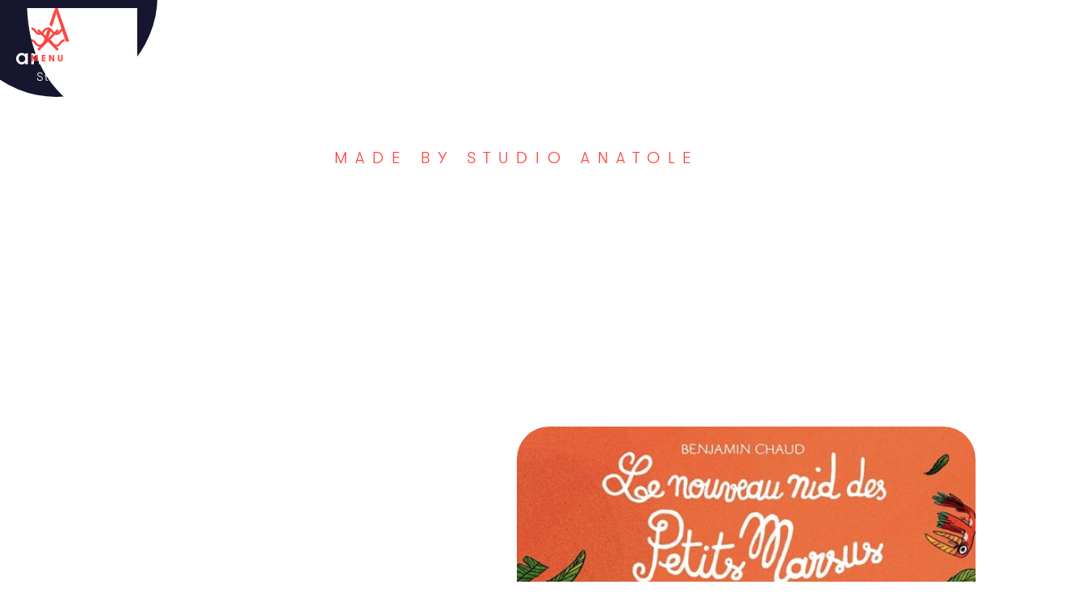

--- FILE ---
content_type: text/html; charset=utf-8
request_url: https://www.studio-anatole.com/realisation/le-nouveau-nid-des-petits-marsus
body_size: 4914
content:
<!DOCTYPE html><!-- Last Published: Wed Dec 17 2025 10:06:04 GMT+0000 (Coordinated Universal Time) --><html data-wf-domain="www.studio-anatole.com" data-wf-page="6380ba8cf49339e833c89323" data-wf-site="621348f561321a70b2e21df9" lang="fr" data-wf-collection="6380ba8cf4933970a7c89331" data-wf-item-slug="le-nouveau-nid-des-petits-marsus"><head><meta charset="utf-8"/><title>Le nouveau nid des petits marsus</title><meta content="JEUNESSE" name="description"/><meta content="Le nouveau nid des petits marsus" property="og:title"/><meta content="JEUNESSE" property="og:description"/><meta content="https://cdn.prod.website-files.com/6214e76a670e2c24c0dac1a8/6389d560fb384b2fed777b65_LE%20NOUVEAUX%20NIDS%20DES%20MARSUS%20Medium.jpeg" property="og:image"/><meta content="Le nouveau nid des petits marsus" property="twitter:title"/><meta content="JEUNESSE" property="twitter:description"/><meta content="https://cdn.prod.website-files.com/6214e76a670e2c24c0dac1a8/6389d560fb384b2fed777b65_LE%20NOUVEAUX%20NIDS%20DES%20MARSUS%20Medium.jpeg" property="twitter:image"/><meta property="og:type" content="website"/><meta content="summary_large_image" name="twitter:card"/><meta content="width=device-width, initial-scale=1" name="viewport"/><link href="https://cdn.prod.website-files.com/621348f561321a70b2e21df9/css/studio-anatole.webflow.shared.c76c5dc94.min.css" rel="stylesheet" type="text/css"/><link href="https://fonts.googleapis.com" rel="preconnect"/><link href="https://fonts.gstatic.com" rel="preconnect" crossorigin="anonymous"/><script src="https://ajax.googleapis.com/ajax/libs/webfont/1.6.26/webfont.js" type="text/javascript"></script><script type="text/javascript">WebFont.load({  google: {    families: ["Merriweather:300,300italic,400,400italic,700,700italic,900,900italic"]  }});</script><script type="text/javascript">!function(o,c){var n=c.documentElement,t=" w-mod-";n.className+=t+"js",("ontouchstart"in o||o.DocumentTouch&&c instanceof DocumentTouch)&&(n.className+=t+"touch")}(window,document);</script><link href="https://cdn.prod.website-files.com/621348f561321a70b2e21df9/62135c05fe3e627a4d2de0b5_favicon-studio-anatole.png" rel="shortcut icon" type="image/x-icon"/><link href="https://cdn.prod.website-files.com/621348f561321a70b2e21df9/62135ca12d779fec5e643437_webclip-studio-anatole.png" rel="apple-touch-icon"/><link href="https://www.studio-anatole.com/realisation/le-nouveau-nid-des-petits-marsus" rel="canonical"/><script async="" src="https://www.googletagmanager.com/gtag/js?id=G-8VDQB79Q1C"></script><script type="text/javascript">window.dataLayer = window.dataLayer || [];function gtag(){dataLayer.push(arguments);}gtag('set', 'developer_id.dZGVlNj', true);gtag('js', new Date());gtag('config', 'G-8VDQB79Q1C');</script><!-- GSC -->
<meta name="google-site-verification" content="FzsW3aldlWWhGfIKfs7ntIyNv6VnCUxMVGv7b8GTOio" />
<!-- GSC END -->

<!-- Matomo -->
<script>
  var _paq = window._paq = window._paq || [];
  /* tracker methods like "setCustomDimension" should be called before "trackPageView" */
  _paq.push(['trackPageView']);
  _paq.push(['enableLinkTracking']);
  (function() {
    var u="//analytics.pure-illusion.com/";
    _paq.push(['setTrackerUrl', u+'matomo.php']);
    _paq.push(['setSiteId', '14']);
    var d=document, g=d.createElement('script'), s=d.getElementsByTagName('script')[0];
    g.async=true; g.src=u+'matomo.js'; s.parentNode.insertBefore(g,s);
  })();
</script>
<!-- End Matomo Code -->
<script type="text/javascript">
    (function(c,l,a,r,i,t,y){
        c[a]=c[a]||function(){(c[a].q=c[a].q||[]).push(arguments)};
        t=l.createElement(r);t.async=1;t.src="https://www.clarity.ms/tag/"+i;
        y=l.getElementsByTagName(r)[0];y.parentNode.insertBefore(t,y);
    })(window, document, "clarity", "script", "rf88qmk5fs");
</script>
<style>
  body {
    overflow-x : hidden ;
  }
/* Alexis - Fix Border Radius Bug on Safari - START */
  .hidden-radius() {
  -webkit-backface-visibility: hidden;
  -moz-backface-visibility: hidden;
  -webkit-transform: translate3d(0, 0, 0);
  -moz-transform: translate3d(0, 0, 0)
  }
/* Alexis - Fix Border Radius Bug on Safari - END */
</style><meta name="robots" content="noindex">

<script type="application/ld+json">
{
  "@context": "https://schema.org",
  "@type": "Corporation",
  "name": "Studio Anatole",
  "url": "http://www.studio-anatole.com",
  "logo": "https://assets.website-files.com/621348f561321a70b2e21df9/6214f7d1fc799c36c4819984_logo-studio-anatole-dark.svg",
  "sameAs": [
    "https://www.facebook.com/studioanatolelyon",
    "https://www.youtube.com/channel/UChCJpJzHYmKGNIBc88VTlTQ",
    "https://www.linkedin.com/company/studio-anatole/"
  ]
}
</script></head><body><div data-w-id="e7511f76-9d21-1687-c743-0566fc98b0ad" data-animation="default" data-collapse="all" data-duration="0" data-easing="ease" data-easing2="ease" role="banner" class="navbar w-nav"><div class="navbar-container"><a href="/" class="brand w-nav-brand"><img src="https://cdn.prod.website-files.com/621348f561321a70b2e21df9/6214f7d1fc799c36c4819984_logo-studio-anatole-dark.svg" loading="lazy" alt="Logo Studio Anatole, Doublage, voix-off, post production basé à Lyon" class="header-logo"/><div data-w-id="e7511f76-9d21-1687-c743-0566fc98b0b1" class="logo-header-circle"></div></a><nav role="navigation" class="nav-menu w-nav-menu"><div class="wrapper-vertical open-menu"><img src="https://cdn.prod.website-files.com/621348f561321a70b2e21df9/62665cf30f31467ed8b5b64f_anatole_menu_shadow.svg" loading="lazy" alt="Fonc du menu, séparation blanche" class="nav-menu-background"/><div class="nav-wrapper"><a data-w-id="e7511f76-9d21-1687-c743-0566fc98b0b6" href="/secteurs" class="nav-link hidden w-inline-block"><div class="nav-link-text">Secteurs</div><div class="spacer _16"></div><img src="https://cdn.prod.website-files.com/621348f561321a70b2e21df9/62626921625d560d762fe07b_horizontal-wave-red.svg" loading="lazy" alt="" class="nav-link-wave"/><img src="https://cdn.prod.website-files.com/621348f561321a70b2e21df9/622779b23c74d3ef207b0e3d_arrow-right-svgrepo-com%20(9)%20(1).svg" loading="lazy" alt="Flèche pointant vers la droite" class="arrow-nav-link"/></a><div class="spacer _32 hidden"></div><a href="/expertises" class="nav-link w-inline-block"><div class="nav-link-text">Nos expertises</div><div class="spacer _16"></div><img src="https://cdn.prod.website-files.com/621348f561321a70b2e21df9/62626921625d560d762fe07b_horizontal-wave-red.svg" loading="lazy" alt="" class="nav-link-wave"/><img src="https://cdn.prod.website-files.com/621348f561321a70b2e21df9/622779b23c74d3ef207b0e3d_arrow-right-svgrepo-com%20(9)%20(1).svg" loading="lazy" alt="Flèche pointant vers la droite" class="arrow-nav-link"/></a><div class="spacer _32"></div><a href="/studios" class="nav-link w-inline-block"><div class="nav-link-text">Nos studios</div><div class="spacer _16"></div><img src="https://cdn.prod.website-files.com/621348f561321a70b2e21df9/62626921625d560d762fe07b_horizontal-wave-red.svg" loading="lazy" alt="" class="nav-link-wave"/><img src="https://cdn.prod.website-files.com/621348f561321a70b2e21df9/622779b23c74d3ef207b0e3d_arrow-right-svgrepo-com%20(9)%20(1).svg" loading="lazy" alt="Flèche pointant vers la droite" class="arrow-nav-link"/></a><div class="spacer _32"></div><a href="/realisations" class="nav-link w-inline-block"><div class="nav-link-text">Nos réalisations</div><div class="spacer _16"></div><img src="https://cdn.prod.website-files.com/621348f561321a70b2e21df9/62626921625d560d762fe07b_horizontal-wave-red.svg" loading="lazy" alt="" class="nav-link-wave"/><img src="https://cdn.prod.website-files.com/621348f561321a70b2e21df9/622779b23c74d3ef207b0e3d_arrow-right-svgrepo-com%20(9)%20(1).svg" loading="lazy" alt="Flèche pointant vers la droite" class="arrow-nav-link"/></a><div class="spacer _32"></div><a href="/a-propos" class="nav-link w-inline-block"><div class="nav-link-text">À propos</div><div class="spacer _16"></div><img src="https://cdn.prod.website-files.com/621348f561321a70b2e21df9/62626921625d560d762fe07b_horizontal-wave-red.svg" loading="lazy" alt="" class="nav-link-wave"/><img src="https://cdn.prod.website-files.com/621348f561321a70b2e21df9/622779b23c74d3ef207b0e3d_arrow-right-svgrepo-com%20(9)%20(1).svg" loading="lazy" alt="Flèche pointant vers la droite" class="arrow-nav-link"/></a><div class="spacer _32"></div><a href="/contact" class="nav-link w-inline-block"><div class="nav-link-text">Contact</div><div class="spacer _16"></div><img src="https://cdn.prod.website-files.com/621348f561321a70b2e21df9/62626921625d560d762fe07b_horizontal-wave-red.svg" loading="lazy" alt="" class="nav-link-wave"/><img src="https://cdn.prod.website-files.com/621348f561321a70b2e21df9/622779b23c74d3ef207b0e3d_arrow-right-svgrepo-com%20(9)%20(1).svg" loading="lazy" alt="Flèche pointant vers la droite" class="arrow-nav-link"/></a></div></div></nav><div class="menu-button w-nav-button"><div class="open-state"><img src="https://cdn.prod.website-files.com/621348f561321a70b2e21df9/62612f457459e9113b696464_anatole_icon_menuburger.svg" loading="lazy" alt="icône du menu" class="burger-button-image"/><div class="cross-wrapper"><div class="cross-line"></div><div class="cross-line _2"></div></div><div class="spacer _8"></div><div class="burger-button-text">menu</div></div></div><div class="burger-button-circle"></div></div></div><div class="wrapper"><section class="section hero"><div class="container w-container"><p class="surtitre red center">Made By Studio Anatole</p><h1 class="h1-white center">Le nouveau nid des petits marsus </h1><h1 class="h1-white center w-condition-invisible w-dyn-bind-empty"></h1><div class="_12-columns margin-top-10em"><div class="column desk-5 tab-12"><div class="rich-text is-white w-richtext"><p>Les Petits Marsus vivent paisiblement avec leurs parents. Jusqu&#x27;au jour où une terrible tempête souffle leur nid douillet. Ils doivent quitter leur jungle à la recherche d&#x27;une nouvelle maison. Ils marchent longuement avant d&#x27;arriver dans un lieu qui leur semble parfait mais les habitants ne sont pas très accueillants...</p><p>Disponible sur <a href="https://www.mybookinou.com/histoires-audio-pour-les-3-6-ans/p/159-5-cartes-littleurban-marsus.html" target="_blank">Bookinou</a></p></div><div class="wrapper-horizontal align-left"><div class="showcase-tag small _1"><p class="showcase-tag-title">Enregistrement Voix</p></div><div class="showcase-tag small _1"><p class="showcase-tag-title">Mixage</p></div><div class="showcase-tag small _1"><p class="showcase-tag-title">Sound-Design</p></div></div></div><div class="column desk-1"></div><div class="column desk-6 tab-12"><div class="image-cover w-condition-invisible w-dyn-bind-empty w-video w-embed"></div><img src="https://cdn.prod.website-files.com/6214e76a670e2c24c0dac1a8/6389d560fb384b2fed777b65_LE%20NOUVEAUX%20NIDS%20DES%20MARSUS%20Medium.jpeg" loading="lazy" alt="Le nouveau nid des petits marsus " sizes="(max-width: 767px) 100vw, (max-width: 991px) 728px, 940px" srcset="https://cdn.prod.website-files.com/6214e76a670e2c24c0dac1a8/6389d560fb384b2fed777b65_LE%20NOUVEAUX%20NIDS%20DES%20MARSUS%20Medium-p-500.jpeg 500w, https://cdn.prod.website-files.com/6214e76a670e2c24c0dac1a8/6389d560fb384b2fed777b65_LE%20NOUVEAUX%20NIDS%20DES%20MARSUS%20Medium.jpeg 514w" class="image-cover"/></div></div></div><img src="https://cdn.prod.website-files.com/6214e76a670e2c24c0dac1a8/6389d560fb384b2fed777b65_LE%20NOUVEAUX%20NIDS%20DES%20MARSUS%20Medium.jpeg" loading="lazy" alt="" sizes="100vw" srcset="https://cdn.prod.website-files.com/6214e76a670e2c24c0dac1a8/6389d560fb384b2fed777b65_LE%20NOUVEAUX%20NIDS%20DES%20MARSUS%20Medium-p-500.jpeg 500w, https://cdn.prod.website-files.com/6214e76a670e2c24c0dac1a8/6389d560fb384b2fed777b65_LE%20NOUVEAUX%20NIDS%20DES%20MARSUS%20Medium.jpeg 514w" class="image-realisation-hero"/><div class="overlay"></div></section><section class="section dark-blue overflow-visible"><div class="container w-container"><div class="middle-block margin-bottom"><img src="https://cdn.prod.website-files.com/621348f561321a70b2e21df9/621635166b1dbf540139771c_16427438_10154971756958064_3952192885700412114_n.jpeg" loading="lazy" sizes="(max-width: 767px) 100vw, (max-width: 991px) 728px, 940px" srcset="https://cdn.prod.website-files.com/621348f561321a70b2e21df9/621635166b1dbf540139771c_16427438_10154971756958064_3952192885700412114_n-p-500.jpeg 500w, https://cdn.prod.website-files.com/621348f561321a70b2e21df9/621635166b1dbf540139771c_16427438_10154971756958064_3952192885700412114_n-p-800.jpeg 800w, https://cdn.prod.website-files.com/621348f561321a70b2e21df9/621635166b1dbf540139771c_16427438_10154971756958064_3952192885700412114_n.jpeg 960w" alt="Doublage en cours, Studio Anatole, Doublage, voix-off, post production basé à Lyon" class="image-cover absolute"/><div class="middle-block-overlay"></div><div class="wrapper-horizontal full mob-align-center"><h3 class="h3-white no-margin">Une idée de projet ?</h3><div class="spacer _80 hidden"></div><a href="/contact" class="button-10 w-button">Nous contacter</a></div><img src="https://cdn.prod.website-files.com/621348f561321a70b2e21df9/6215101e1ac79e45cd9259bc_Fichier%207.svg" loading="lazy" alt="Vaguelette blanche" class="wave-image"/></div></div></section></div><footer class="footer"><div class="container w-container"><div class="_12-columns"><div class="column desk-6 tab-10 mob-12"><div class="wrapper-vertical mob-center-align"><h2 class="h2-white">Discutons ensemble de votre projet</h2></div></div><div class="column desk-2 tab-0"></div><div class="column desk-4 tab-0"><div class="circular-text-wrapper"><img src="https://cdn.prod.website-files.com/621348f561321a70b2e21df9/62612f4527186750c1ee1780_anatole_element_contact.svg" loading="lazy" alt="Sticker &quot;contactez-nous&quot;" class="rotating-text"/><img src="https://cdn.prod.website-files.com/621348f561321a70b2e21df9/62612f458fb9c9e3e44cf402_anatole_icon_contact.svg" loading="lazy" alt="icône représentant un téléphone" class="circular-icon"/></div></div></div><div class="footer-content-wrapper top-align space-between"><div class="wrapper-vertical footer-block"><a href="/contact" class="button-10 footer-block w-button">NOUS CONTACTER ➜</a><a href="/studios" class="button-10 secondary footer-block w-button">VENIR AUx STUDIOs ➜</a></div><img src="https://cdn.prod.website-files.com/621348f561321a70b2e21df9/62612f4588365d4029b555c3_anatole_element_separateur_footer.svg" loading="lazy" alt="Vaguelette blanche" class="rotated-imahe"/><div class="wrapper-vertical footer-block"><p class="footer-surtitre white">nous trouver</p><p class="paragraph-large white">101 rue Marietton<br/>69009 Lyon<br/>+33 (04) 72 10 48 48</p></div><img src="https://cdn.prod.website-files.com/621348f561321a70b2e21df9/62612f4588365d4029b555c3_anatole_element_separateur_footer.svg" loading="lazy" alt="Vaguelette blanche" class="rotated-imahe"/><div class="wrapper-vertical footer-block last"><p class="footer-surtitre white">nous suivre</p><div class="social-footer-wrapper"><a title="Facebook" href="https://www.facebook.com/studioanatolelyon" target="_blank" class="social-button circular white w-inline-block"><img src="https://cdn.prod.website-files.com/621348f561321a70b2e21df9/62612f4685ddc5000ed797ea_facebook%20-%20FontAwesome.svg" loading="lazy" alt="Logo Facebook Studio Anatole, Doublage, voix-off, post production basé à Lyon" class="arrow-circular-button-icon no-filter"/></a><a title="Linkedin" href="https://www.linkedin.com/company/studio-anatole/" target="_blank" class="social-button circular white w-inline-block"><img src="https://cdn.prod.website-files.com/621348f561321a70b2e21df9/62612f4624dda62470d9a85a_linkedin%20-%20FontAwesome.svg" loading="lazy" alt="Logo Linkedin Studio Anatole, Doublage, voix-off, post production basé à Lyon" class="arrow-circular-button-icon no-filter"/></a><a href="https://www.instagram.com/studioanatolelyon" target="_blank" class="social-button circular white w-inline-block"><img src="https://cdn.prod.website-files.com/621348f561321a70b2e21df9/633eda1a8aa4b74c19d5cbf1_insta.svg" loading="lazy" alt="Logo Instagram du Studio Anatole, Doublage, voix-off, post production basé à Lyon" class="arrow-circular-button-icon no-filter"/></a></div></div></div><div class="footer-bottom-wrapper space-between"><div class="wrapper-horizontal center"><p class="footer-title">© Studio Anatole</p><p class="footer-title separator">|</p><a href="/mentions-legales" class="footer-title">mentions légales</a><p class="footer-title separator">|</p><a href="/politique-de-confidentialite" class="footer-title">politique de confidentialité</a><p class="footer-title separator">|</p><a title="Visiter le site de l&#x27;agence" href="https://www.pure-illusion.com/nos-expertises/agence-webflow" target="_blank" class="footer-title">Développement site webflow by Pure</a></div><a href="/" class="brand-footer w-inline-block"><img src="https://cdn.prod.website-files.com/621348f561321a70b2e21df9/62612f465118d76ce88680f6_anatole_icon_studio.svg" loading="lazy" alt="Icône Studio Anatole, Doublage, voix-off, post production basé à Lyon" class="footer-logo"/></a></div></div></footer><script src="https://d3e54v103j8qbb.cloudfront.net/js/jquery-3.5.1.min.dc5e7f18c8.js?site=621348f561321a70b2e21df9" type="text/javascript" integrity="sha256-9/aliU8dGd2tb6OSsuzixeV4y/faTqgFtohetphbbj0=" crossorigin="anonymous"></script><script src="https://cdn.prod.website-files.com/621348f561321a70b2e21df9/js/webflow.schunk.36b8fb49256177c8.js" type="text/javascript"></script><script src="https://cdn.prod.website-files.com/621348f561321a70b2e21df9/js/webflow.schunk.0d6f1386a776c140.js" type="text/javascript"></script><script src="https://cdn.prod.website-files.com/621348f561321a70b2e21df9/js/webflow.40c0eadf.d01edcdf462a69c7.js" type="text/javascript"></script></body></html>

--- FILE ---
content_type: text/css
request_url: https://cdn.prod.website-files.com/621348f561321a70b2e21df9/css/studio-anatole.webflow.shared.c76c5dc94.min.css
body_size: 23808
content:
html{-webkit-text-size-adjust:100%;-ms-text-size-adjust:100%;font-family:sans-serif}body{margin:0}article,aside,details,figcaption,figure,footer,header,hgroup,main,menu,nav,section,summary{display:block}audio,canvas,progress,video{vertical-align:baseline;display:inline-block}audio:not([controls]){height:0;display:none}[hidden],template{display:none}a{background-color:#0000}a:active,a:hover{outline:0}abbr[title]{border-bottom:1px dotted}b,strong{font-weight:700}dfn{font-style:italic}h1{margin:.67em 0;font-size:2em}mark{color:#000;background:#ff0}small{font-size:80%}sub,sup{vertical-align:baseline;font-size:75%;line-height:0;position:relative}sup{top:-.5em}sub{bottom:-.25em}img{border:0}svg:not(:root){overflow:hidden}hr{box-sizing:content-box;height:0}pre{overflow:auto}code,kbd,pre,samp{font-family:monospace;font-size:1em}button,input,optgroup,select,textarea{color:inherit;font:inherit;margin:0}button{overflow:visible}button,select{text-transform:none}button,html input[type=button],input[type=reset]{-webkit-appearance:button;cursor:pointer}button[disabled],html input[disabled]{cursor:default}button::-moz-focus-inner,input::-moz-focus-inner{border:0;padding:0}input{line-height:normal}input[type=checkbox],input[type=radio]{box-sizing:border-box;padding:0}input[type=number]::-webkit-inner-spin-button,input[type=number]::-webkit-outer-spin-button{height:auto}input[type=search]{-webkit-appearance:none}input[type=search]::-webkit-search-cancel-button,input[type=search]::-webkit-search-decoration{-webkit-appearance:none}legend{border:0;padding:0}textarea{overflow:auto}optgroup{font-weight:700}table{border-collapse:collapse;border-spacing:0}td,th{padding:0}@font-face{font-family:webflow-icons;src:url([data-uri])format("truetype");font-weight:400;font-style:normal}[class^=w-icon-],[class*=\ w-icon-]{speak:none;font-variant:normal;text-transform:none;-webkit-font-smoothing:antialiased;-moz-osx-font-smoothing:grayscale;font-style:normal;font-weight:400;line-height:1;font-family:webflow-icons!important}.w-icon-slider-right:before{content:""}.w-icon-slider-left:before{content:""}.w-icon-nav-menu:before{content:""}.w-icon-arrow-down:before,.w-icon-dropdown-toggle:before{content:""}.w-icon-file-upload-remove:before{content:""}.w-icon-file-upload-icon:before{content:""}*{box-sizing:border-box}html{height:100%}body{color:#333;background-color:#fff;min-height:100%;margin:0;font-family:Arial,sans-serif;font-size:14px;line-height:20px}img{vertical-align:middle;max-width:100%;display:inline-block}html.w-mod-touch *{background-attachment:scroll!important}.w-block{display:block}.w-inline-block{max-width:100%;display:inline-block}.w-clearfix:before,.w-clearfix:after{content:" ";grid-area:1/1/2/2;display:table}.w-clearfix:after{clear:both}.w-hidden{display:none}.w-button{color:#fff;line-height:inherit;cursor:pointer;background-color:#3898ec;border:0;border-radius:0;padding:9px 15px;text-decoration:none;display:inline-block}input.w-button{-webkit-appearance:button}html[data-w-dynpage] [data-w-cloak]{color:#0000!important}.w-code-block{margin:unset}pre.w-code-block code{all:inherit}.w-optimization{display:contents}.w-webflow-badge,.w-webflow-badge>img{box-sizing:unset;width:unset;height:unset;max-height:unset;max-width:unset;min-height:unset;min-width:unset;margin:unset;padding:unset;float:unset;clear:unset;border:unset;border-radius:unset;background:unset;background-image:unset;background-position:unset;background-size:unset;background-repeat:unset;background-origin:unset;background-clip:unset;background-attachment:unset;background-color:unset;box-shadow:unset;transform:unset;direction:unset;font-family:unset;font-weight:unset;color:unset;font-size:unset;line-height:unset;font-style:unset;font-variant:unset;text-align:unset;letter-spacing:unset;-webkit-text-decoration:unset;text-decoration:unset;text-indent:unset;text-transform:unset;list-style-type:unset;text-shadow:unset;vertical-align:unset;cursor:unset;white-space:unset;word-break:unset;word-spacing:unset;word-wrap:unset;transition:unset}.w-webflow-badge{white-space:nowrap;cursor:pointer;box-shadow:0 0 0 1px #0000001a,0 1px 3px #0000001a;visibility:visible!important;opacity:1!important;z-index:2147483647!important;color:#aaadb0!important;overflow:unset!important;background-color:#fff!important;border-radius:3px!important;width:auto!important;height:auto!important;margin:0!important;padding:6px!important;font-size:12px!important;line-height:14px!important;text-decoration:none!important;display:inline-block!important;position:fixed!important;inset:auto 12px 12px auto!important;transform:none!important}.w-webflow-badge>img{position:unset;visibility:unset!important;opacity:1!important;vertical-align:middle!important;display:inline-block!important}h1,h2,h3,h4,h5,h6{margin-bottom:10px;font-weight:700}h1{margin-top:20px;font-size:38px;line-height:44px}h2{margin-top:20px;font-size:32px;line-height:36px}h3{margin-top:20px;font-size:24px;line-height:30px}h4{margin-top:10px;font-size:18px;line-height:24px}h5{margin-top:10px;font-size:14px;line-height:20px}h6{margin-top:10px;font-size:12px;line-height:18px}p{margin-top:0;margin-bottom:10px}blockquote{border-left:5px solid #e2e2e2;margin:0 0 10px;padding:10px 20px;font-size:18px;line-height:22px}figure{margin:0 0 10px}ul,ol{margin-top:0;margin-bottom:10px;padding-left:40px}.w-list-unstyled{padding-left:0;list-style:none}.w-embed:before,.w-embed:after{content:" ";grid-area:1/1/2/2;display:table}.w-embed:after{clear:both}.w-video{width:100%;padding:0;position:relative}.w-video iframe,.w-video object,.w-video embed{border:none;width:100%;height:100%;position:absolute;top:0;left:0}fieldset{border:0;margin:0;padding:0}button,[type=button],[type=reset]{cursor:pointer;-webkit-appearance:button;border:0}.w-form{margin:0 0 15px}.w-form-done{text-align:center;background-color:#ddd;padding:20px;display:none}.w-form-fail{background-color:#ffdede;margin-top:10px;padding:10px;display:none}label{margin-bottom:5px;font-weight:700;display:block}.w-input,.w-select{color:#333;vertical-align:middle;background-color:#fff;border:1px solid #ccc;width:100%;height:38px;margin-bottom:10px;padding:8px 12px;font-size:14px;line-height:1.42857;display:block}.w-input::placeholder,.w-select::placeholder{color:#999}.w-input:focus,.w-select:focus{border-color:#3898ec;outline:0}.w-input[disabled],.w-select[disabled],.w-input[readonly],.w-select[readonly],fieldset[disabled] .w-input,fieldset[disabled] .w-select{cursor:not-allowed}.w-input[disabled]:not(.w-input-disabled),.w-select[disabled]:not(.w-input-disabled),.w-input[readonly],.w-select[readonly],fieldset[disabled]:not(.w-input-disabled) .w-input,fieldset[disabled]:not(.w-input-disabled) .w-select{background-color:#eee}textarea.w-input,textarea.w-select{height:auto}.w-select{background-color:#f3f3f3}.w-select[multiple]{height:auto}.w-form-label{cursor:pointer;margin-bottom:0;font-weight:400;display:inline-block}.w-radio{margin-bottom:5px;padding-left:20px;display:block}.w-radio:before,.w-radio:after{content:" ";grid-area:1/1/2/2;display:table}.w-radio:after{clear:both}.w-radio-input{float:left;margin:3px 0 0 -20px;line-height:normal}.w-file-upload{margin-bottom:10px;display:block}.w-file-upload-input{opacity:0;z-index:-100;width:.1px;height:.1px;position:absolute;overflow:hidden}.w-file-upload-default,.w-file-upload-uploading,.w-file-upload-success{color:#333;display:inline-block}.w-file-upload-error{margin-top:10px;display:block}.w-file-upload-default.w-hidden,.w-file-upload-uploading.w-hidden,.w-file-upload-error.w-hidden,.w-file-upload-success.w-hidden{display:none}.w-file-upload-uploading-btn{cursor:pointer;background-color:#fafafa;border:1px solid #ccc;margin:0;padding:8px 12px;font-size:14px;font-weight:400;display:flex}.w-file-upload-file{background-color:#fafafa;border:1px solid #ccc;flex-grow:1;justify-content:space-between;margin:0;padding:8px 9px 8px 11px;display:flex}.w-file-upload-file-name{font-size:14px;font-weight:400;display:block}.w-file-remove-link{cursor:pointer;width:auto;height:auto;margin-top:3px;margin-left:10px;padding:3px;display:block}.w-icon-file-upload-remove{margin:auto;font-size:10px}.w-file-upload-error-msg{color:#ea384c;padding:2px 0;display:inline-block}.w-file-upload-info{padding:0 12px;line-height:38px;display:inline-block}.w-file-upload-label{cursor:pointer;background-color:#fafafa;border:1px solid #ccc;margin:0;padding:8px 12px;font-size:14px;font-weight:400;display:inline-block}.w-icon-file-upload-icon,.w-icon-file-upload-uploading{width:20px;margin-right:8px;display:inline-block}.w-icon-file-upload-uploading{height:20px}.w-container{max-width:940px;margin-left:auto;margin-right:auto}.w-container:before,.w-container:after{content:" ";grid-area:1/1/2/2;display:table}.w-container:after{clear:both}.w-container .w-row{margin-left:-10px;margin-right:-10px}.w-row:before,.w-row:after{content:" ";grid-area:1/1/2/2;display:table}.w-row:after{clear:both}.w-row .w-row{margin-left:0;margin-right:0}.w-col{float:left;width:100%;min-height:1px;padding-left:10px;padding-right:10px;position:relative}.w-col .w-col{padding-left:0;padding-right:0}.w-col-1{width:8.33333%}.w-col-2{width:16.6667%}.w-col-3{width:25%}.w-col-4{width:33.3333%}.w-col-5{width:41.6667%}.w-col-6{width:50%}.w-col-7{width:58.3333%}.w-col-8{width:66.6667%}.w-col-9{width:75%}.w-col-10{width:83.3333%}.w-col-11{width:91.6667%}.w-col-12{width:100%}.w-hidden-main{display:none!important}@media screen and (max-width:991px){.w-container{max-width:728px}.w-hidden-main{display:inherit!important}.w-hidden-medium{display:none!important}.w-col-medium-1{width:8.33333%}.w-col-medium-2{width:16.6667%}.w-col-medium-3{width:25%}.w-col-medium-4{width:33.3333%}.w-col-medium-5{width:41.6667%}.w-col-medium-6{width:50%}.w-col-medium-7{width:58.3333%}.w-col-medium-8{width:66.6667%}.w-col-medium-9{width:75%}.w-col-medium-10{width:83.3333%}.w-col-medium-11{width:91.6667%}.w-col-medium-12{width:100%}.w-col-stack{width:100%;left:auto;right:auto}}@media screen and (max-width:767px){.w-hidden-main,.w-hidden-medium{display:inherit!important}.w-hidden-small{display:none!important}.w-row,.w-container .w-row{margin-left:0;margin-right:0}.w-col{width:100%;left:auto;right:auto}.w-col-small-1{width:8.33333%}.w-col-small-2{width:16.6667%}.w-col-small-3{width:25%}.w-col-small-4{width:33.3333%}.w-col-small-5{width:41.6667%}.w-col-small-6{width:50%}.w-col-small-7{width:58.3333%}.w-col-small-8{width:66.6667%}.w-col-small-9{width:75%}.w-col-small-10{width:83.3333%}.w-col-small-11{width:91.6667%}.w-col-small-12{width:100%}}@media screen and (max-width:479px){.w-container{max-width:none}.w-hidden-main,.w-hidden-medium,.w-hidden-small{display:inherit!important}.w-hidden-tiny{display:none!important}.w-col{width:100%}.w-col-tiny-1{width:8.33333%}.w-col-tiny-2{width:16.6667%}.w-col-tiny-3{width:25%}.w-col-tiny-4{width:33.3333%}.w-col-tiny-5{width:41.6667%}.w-col-tiny-6{width:50%}.w-col-tiny-7{width:58.3333%}.w-col-tiny-8{width:66.6667%}.w-col-tiny-9{width:75%}.w-col-tiny-10{width:83.3333%}.w-col-tiny-11{width:91.6667%}.w-col-tiny-12{width:100%}}.w-widget{position:relative}.w-widget-map{width:100%;height:400px}.w-widget-map label{width:auto;display:inline}.w-widget-map img{max-width:inherit}.w-widget-map .gm-style-iw{text-align:center}.w-widget-map .gm-style-iw>button{display:none!important}.w-widget-twitter{overflow:hidden}.w-widget-twitter-count-shim{vertical-align:top;text-align:center;background:#fff;border:1px solid #758696;border-radius:3px;width:28px;height:20px;display:inline-block;position:relative}.w-widget-twitter-count-shim *{pointer-events:none;-webkit-user-select:none;user-select:none}.w-widget-twitter-count-shim .w-widget-twitter-count-inner{text-align:center;color:#999;font-family:serif;font-size:15px;line-height:12px;position:relative}.w-widget-twitter-count-shim .w-widget-twitter-count-clear{display:block;position:relative}.w-widget-twitter-count-shim.w--large{width:36px;height:28px}.w-widget-twitter-count-shim.w--large .w-widget-twitter-count-inner{font-size:18px;line-height:18px}.w-widget-twitter-count-shim:not(.w--vertical){margin-left:5px;margin-right:8px}.w-widget-twitter-count-shim:not(.w--vertical).w--large{margin-left:6px}.w-widget-twitter-count-shim:not(.w--vertical):before,.w-widget-twitter-count-shim:not(.w--vertical):after{content:" ";pointer-events:none;border:solid #0000;width:0;height:0;position:absolute;top:50%;left:0}.w-widget-twitter-count-shim:not(.w--vertical):before{border-width:4px;border-color:#75869600 #5d6c7b #75869600 #75869600;margin-top:-4px;margin-left:-9px}.w-widget-twitter-count-shim:not(.w--vertical).w--large:before{border-width:5px;margin-top:-5px;margin-left:-10px}.w-widget-twitter-count-shim:not(.w--vertical):after{border-width:4px;border-color:#fff0 #fff #fff0 #fff0;margin-top:-4px;margin-left:-8px}.w-widget-twitter-count-shim:not(.w--vertical).w--large:after{border-width:5px;margin-top:-5px;margin-left:-9px}.w-widget-twitter-count-shim.w--vertical{width:61px;height:33px;margin-bottom:8px}.w-widget-twitter-count-shim.w--vertical:before,.w-widget-twitter-count-shim.w--vertical:after{content:" ";pointer-events:none;border:solid #0000;width:0;height:0;position:absolute;top:100%;left:50%}.w-widget-twitter-count-shim.w--vertical:before{border-width:5px;border-color:#5d6c7b #75869600 #75869600;margin-left:-5px}.w-widget-twitter-count-shim.w--vertical:after{border-width:4px;border-color:#fff #fff0 #fff0;margin-left:-4px}.w-widget-twitter-count-shim.w--vertical .w-widget-twitter-count-inner{font-size:18px;line-height:22px}.w-widget-twitter-count-shim.w--vertical.w--large{width:76px}.w-background-video{color:#fff;height:500px;position:relative;overflow:hidden}.w-background-video>video{object-fit:cover;z-index:-100;background-position:50%;background-size:cover;width:100%;height:100%;margin:auto;position:absolute;inset:-100%}.w-background-video>video::-webkit-media-controls-start-playback-button{-webkit-appearance:none;display:none!important}.w-background-video--control{background-color:#0000;padding:0;position:absolute;bottom:1em;right:1em}.w-background-video--control>[hidden]{display:none!important}.w-slider{text-align:center;clear:both;-webkit-tap-highlight-color:#0000;tap-highlight-color:#0000;background:#ddd;height:300px;position:relative}.w-slider-mask{z-index:1;white-space:nowrap;height:100%;display:block;position:relative;left:0;right:0;overflow:hidden}.w-slide{vertical-align:top;white-space:normal;text-align:left;width:100%;height:100%;display:inline-block;position:relative}.w-slider-nav{z-index:2;text-align:center;-webkit-tap-highlight-color:#0000;tap-highlight-color:#0000;height:40px;margin:auto;padding-top:10px;position:absolute;inset:auto 0 0}.w-slider-nav.w-round>div{border-radius:100%}.w-slider-nav.w-num>div{font-size:inherit;line-height:inherit;width:auto;height:auto;padding:.2em .5em}.w-slider-nav.w-shadow>div{box-shadow:0 0 3px #3336}.w-slider-nav-invert{color:#fff}.w-slider-nav-invert>div{background-color:#2226}.w-slider-nav-invert>div.w-active{background-color:#222}.w-slider-dot{cursor:pointer;background-color:#fff6;width:1em;height:1em;margin:0 3px .5em;transition:background-color .1s,color .1s;display:inline-block;position:relative}.w-slider-dot.w-active{background-color:#fff}.w-slider-dot:focus{outline:none;box-shadow:0 0 0 2px #fff}.w-slider-dot:focus.w-active{box-shadow:none}.w-slider-arrow-left,.w-slider-arrow-right{cursor:pointer;color:#fff;-webkit-tap-highlight-color:#0000;tap-highlight-color:#0000;-webkit-user-select:none;user-select:none;width:80px;margin:auto;font-size:40px;position:absolute;inset:0;overflow:hidden}.w-slider-arrow-left [class^=w-icon-],.w-slider-arrow-right [class^=w-icon-],.w-slider-arrow-left [class*=\ w-icon-],.w-slider-arrow-right [class*=\ w-icon-]{position:absolute}.w-slider-arrow-left:focus,.w-slider-arrow-right:focus{outline:0}.w-slider-arrow-left{z-index:3;right:auto}.w-slider-arrow-right{z-index:4;left:auto}.w-icon-slider-left,.w-icon-slider-right{width:1em;height:1em;margin:auto;inset:0}.w-slider-aria-label{clip:rect(0 0 0 0);border:0;width:1px;height:1px;margin:-1px;padding:0;position:absolute;overflow:hidden}.w-slider-force-show{display:block!important}.w-dropdown{text-align:left;z-index:900;margin-left:auto;margin-right:auto;display:inline-block;position:relative}.w-dropdown-btn,.w-dropdown-toggle,.w-dropdown-link{vertical-align:top;color:#222;text-align:left;white-space:nowrap;margin-left:auto;margin-right:auto;padding:20px;text-decoration:none;position:relative}.w-dropdown-toggle{-webkit-user-select:none;user-select:none;cursor:pointer;padding-right:40px;display:inline-block}.w-dropdown-toggle:focus{outline:0}.w-icon-dropdown-toggle{width:1em;height:1em;margin:auto 20px auto auto;position:absolute;top:0;bottom:0;right:0}.w-dropdown-list{background:#ddd;min-width:100%;display:none;position:absolute}.w-dropdown-list.w--open{display:block}.w-dropdown-link{color:#222;padding:10px 20px;display:block}.w-dropdown-link.w--current{color:#0082f3}.w-dropdown-link:focus{outline:0}@media screen and (max-width:767px){.w-nav-brand{padding-left:10px}}.w-lightbox-backdrop{cursor:auto;letter-spacing:normal;text-indent:0;text-shadow:none;text-transform:none;visibility:visible;white-space:normal;word-break:normal;word-spacing:normal;word-wrap:normal;color:#fff;text-align:center;z-index:2000;opacity:0;-webkit-user-select:none;-moz-user-select:none;-webkit-tap-highlight-color:transparent;background:#000000e6;outline:0;font-family:Helvetica Neue,Helvetica,Ubuntu,Segoe UI,Verdana,sans-serif;font-size:17px;font-style:normal;font-weight:300;line-height:1.2;list-style:disc;position:fixed;inset:0;-webkit-transform:translate(0)}.w-lightbox-backdrop,.w-lightbox-container{-webkit-overflow-scrolling:touch;height:100%;overflow:auto}.w-lightbox-content{height:100vh;position:relative;overflow:hidden}.w-lightbox-view{opacity:0;width:100vw;height:100vh;position:absolute}.w-lightbox-view:before{content:"";height:100vh}.w-lightbox-group,.w-lightbox-group .w-lightbox-view,.w-lightbox-group .w-lightbox-view:before{height:86vh}.w-lightbox-frame,.w-lightbox-view:before{vertical-align:middle;display:inline-block}.w-lightbox-figure{margin:0;position:relative}.w-lightbox-group .w-lightbox-figure{cursor:pointer}.w-lightbox-img{width:auto;max-width:none;height:auto}.w-lightbox-image{float:none;max-width:100vw;max-height:100vh;display:block}.w-lightbox-group .w-lightbox-image{max-height:86vh}.w-lightbox-caption{text-align:left;text-overflow:ellipsis;white-space:nowrap;background:#0006;padding:.5em 1em;position:absolute;bottom:0;left:0;right:0;overflow:hidden}.w-lightbox-embed{width:100%;height:100%;position:absolute;inset:0}.w-lightbox-control{cursor:pointer;background-position:50%;background-repeat:no-repeat;background-size:24px;width:4em;transition:all .3s;position:absolute;top:0}.w-lightbox-left{background-image:url([data-uri]);display:none;bottom:0;left:0}.w-lightbox-right{background-image:url([data-uri]);display:none;bottom:0;right:0}.w-lightbox-close{background-image:url([data-uri]);background-size:18px;height:2.6em;right:0}.w-lightbox-strip{white-space:nowrap;padding:0 1vh;line-height:0;position:absolute;bottom:0;left:0;right:0;overflow:auto hidden}.w-lightbox-item{box-sizing:content-box;cursor:pointer;width:10vh;padding:2vh 1vh;display:inline-block;-webkit-transform:translate(0,0)}.w-lightbox-active{opacity:.3}.w-lightbox-thumbnail{background:#222;height:10vh;position:relative;overflow:hidden}.w-lightbox-thumbnail-image{position:absolute;top:0;left:0}.w-lightbox-thumbnail .w-lightbox-tall{width:100%;top:50%;transform:translateY(-50%)}.w-lightbox-thumbnail .w-lightbox-wide{height:100%;left:50%;transform:translate(-50%)}.w-lightbox-spinner{box-sizing:border-box;border:5px solid #0006;border-radius:50%;width:40px;height:40px;margin-top:-20px;margin-left:-20px;animation:.8s linear infinite spin;position:absolute;top:50%;left:50%}.w-lightbox-spinner:after{content:"";border:3px solid #0000;border-bottom-color:#fff;border-radius:50%;position:absolute;inset:-4px}.w-lightbox-hide{display:none}.w-lightbox-noscroll{overflow:hidden}@media (min-width:768px){.w-lightbox-content{height:96vh;margin-top:2vh}.w-lightbox-view,.w-lightbox-view:before{height:96vh}.w-lightbox-group,.w-lightbox-group .w-lightbox-view,.w-lightbox-group .w-lightbox-view:before{height:84vh}.w-lightbox-image{max-width:96vw;max-height:96vh}.w-lightbox-group .w-lightbox-image{max-width:82.3vw;max-height:84vh}.w-lightbox-left,.w-lightbox-right{opacity:.5;display:block}.w-lightbox-close{opacity:.8}.w-lightbox-control:hover{opacity:1}}.w-lightbox-inactive,.w-lightbox-inactive:hover{opacity:0}.w-richtext:before,.w-richtext:after{content:" ";grid-area:1/1/2/2;display:table}.w-richtext:after{clear:both}.w-richtext[contenteditable=true]:before,.w-richtext[contenteditable=true]:after{white-space:initial}.w-richtext ol,.w-richtext ul{overflow:hidden}.w-richtext .w-richtext-figure-selected.w-richtext-figure-type-video div:after,.w-richtext .w-richtext-figure-selected[data-rt-type=video] div:after,.w-richtext .w-richtext-figure-selected.w-richtext-figure-type-image div,.w-richtext .w-richtext-figure-selected[data-rt-type=image] div{outline:2px solid #2895f7}.w-richtext figure.w-richtext-figure-type-video>div:after,.w-richtext figure[data-rt-type=video]>div:after{content:"";display:none;position:absolute;inset:0}.w-richtext figure{max-width:60%;position:relative}.w-richtext figure>div:before{cursor:default!important}.w-richtext figure img{width:100%}.w-richtext figure figcaption.w-richtext-figcaption-placeholder{opacity:.6}.w-richtext figure div{color:#0000;font-size:0}.w-richtext figure.w-richtext-figure-type-image,.w-richtext figure[data-rt-type=image]{display:table}.w-richtext figure.w-richtext-figure-type-image>div,.w-richtext figure[data-rt-type=image]>div{display:inline-block}.w-richtext figure.w-richtext-figure-type-image>figcaption,.w-richtext figure[data-rt-type=image]>figcaption{caption-side:bottom;display:table-caption}.w-richtext figure.w-richtext-figure-type-video,.w-richtext figure[data-rt-type=video]{width:60%;height:0}.w-richtext figure.w-richtext-figure-type-video iframe,.w-richtext figure[data-rt-type=video] iframe{width:100%;height:100%;position:absolute;top:0;left:0}.w-richtext figure.w-richtext-figure-type-video>div,.w-richtext figure[data-rt-type=video]>div{width:100%}.w-richtext figure.w-richtext-align-center{clear:both;margin-left:auto;margin-right:auto}.w-richtext figure.w-richtext-align-center.w-richtext-figure-type-image>div,.w-richtext figure.w-richtext-align-center[data-rt-type=image]>div{max-width:100%}.w-richtext figure.w-richtext-align-normal{clear:both}.w-richtext figure.w-richtext-align-fullwidth{text-align:center;clear:both;width:100%;max-width:100%;margin-left:auto;margin-right:auto;display:block}.w-richtext figure.w-richtext-align-fullwidth>div{padding-bottom:inherit;display:inline-block}.w-richtext figure.w-richtext-align-fullwidth>figcaption{display:block}.w-richtext figure.w-richtext-align-floatleft{float:left;clear:none;margin-right:15px}.w-richtext figure.w-richtext-align-floatright{float:right;clear:none;margin-left:15px}.w-nav{z-index:1000;background:#ddd;position:relative}.w-nav:before,.w-nav:after{content:" ";grid-area:1/1/2/2;display:table}.w-nav:after{clear:both}.w-nav-brand{float:left;color:#333;text-decoration:none;position:relative}.w-nav-link{vertical-align:top;color:#222;text-align:left;margin-left:auto;margin-right:auto;padding:20px;text-decoration:none;display:inline-block;position:relative}.w-nav-link.w--current{color:#0082f3}.w-nav-menu{float:right;position:relative}[data-nav-menu-open]{text-align:center;background:#c8c8c8;min-width:200px;position:absolute;top:100%;left:0;right:0;overflow:visible;display:block!important}.w--nav-link-open{display:block;position:relative}.w-nav-overlay{width:100%;display:none;position:absolute;top:100%;left:0;right:0;overflow:hidden}.w-nav-overlay [data-nav-menu-open]{top:0}.w-nav[data-animation=over-left] .w-nav-overlay{width:auto}.w-nav[data-animation=over-left] .w-nav-overlay,.w-nav[data-animation=over-left] [data-nav-menu-open]{z-index:1;top:0;right:auto}.w-nav[data-animation=over-right] .w-nav-overlay{width:auto}.w-nav[data-animation=over-right] .w-nav-overlay,.w-nav[data-animation=over-right] [data-nav-menu-open]{z-index:1;top:0;left:auto}.w-nav-button{float:right;cursor:pointer;-webkit-tap-highlight-color:#0000;tap-highlight-color:#0000;-webkit-user-select:none;user-select:none;padding:18px;font-size:24px;display:none;position:relative}.w-nav-button:focus{outline:0}.w-nav-button.w--open{color:#fff;background-color:#c8c8c8}.w-nav[data-collapse=all] .w-nav-menu{display:none}.w-nav[data-collapse=all] .w-nav-button,.w--nav-dropdown-open,.w--nav-dropdown-toggle-open{display:block}.w--nav-dropdown-list-open{position:static}@media screen and (max-width:991px){.w-nav[data-collapse=medium] .w-nav-menu{display:none}.w-nav[data-collapse=medium] .w-nav-button{display:block}}@media screen and (max-width:767px){.w-nav[data-collapse=small] .w-nav-menu{display:none}.w-nav[data-collapse=small] .w-nav-button{display:block}.w-nav-brand{padding-left:10px}}@media screen and (max-width:479px){.w-nav[data-collapse=tiny] .w-nav-menu{display:none}.w-nav[data-collapse=tiny] .w-nav-button{display:block}}.w-tabs{position:relative}.w-tabs:before,.w-tabs:after{content:" ";grid-area:1/1/2/2;display:table}.w-tabs:after{clear:both}.w-tab-menu{position:relative}.w-tab-link{vertical-align:top;text-align:left;cursor:pointer;color:#222;background-color:#ddd;padding:9px 30px;text-decoration:none;display:inline-block;position:relative}.w-tab-link.w--current{background-color:#c8c8c8}.w-tab-link:focus{outline:0}.w-tab-content{display:block;position:relative;overflow:hidden}.w-tab-pane{display:none;position:relative}.w--tab-active{display:block}@media screen and (max-width:479px){.w-tab-link{display:block}}.w-ix-emptyfix:after{content:""}@keyframes spin{0%{transform:rotate(0)}to{transform:rotate(360deg)}}.w-dyn-empty{background-color:#ddd;padding:10px}.w-dyn-hide,.w-dyn-bind-empty,.w-condition-invisible{display:none!important}.wf-layout-layout{display:grid}@font-face{font-family:GT Walsheim Pro;src:url(https://cdn.prod.website-files.com/621348f561321a70b2e21df9/6214f280fd89c7038a0f60ac_GTWalsheimProBlack.ttf)format("truetype");font-weight:900;font-style:normal;font-display:swap}@font-face{font-family:GT Walsheim Pro;src:url(https://cdn.prod.website-files.com/621348f561321a70b2e21df9/6214f2813ecc271aca2be32c_GTWalsheimProBold.ttf)format("truetype");font-weight:700;font-style:normal;font-display:swap}@font-face{font-family:GT Walsheim Pro;src:url(https://cdn.prod.website-files.com/621348f561321a70b2e21df9/6214f281bcbe6d2987ebb3f5_GTWalsheimProLight.ttf)format("truetype");font-weight:300;font-style:normal;font-display:swap}@font-face{font-family:GT Walsheim Pro;src:url(https://cdn.prod.website-files.com/621348f561321a70b2e21df9/6214f2811924abbf6e7fcb89_GTWalsheimProMedium.ttf)format("truetype");font-weight:500;font-style:normal;font-display:swap}@font-face{font-family:GT Walsheim Pro;src:url(https://cdn.prod.website-files.com/621348f561321a70b2e21df9/6214f281ff89df376d1b83d5_GTWalsheimProRegular.ttf)format("truetype");font-weight:400;font-style:normal;font-display:swap}:root{--black:black;--dark-blue:#16172e;--tomato:#fd4540;--white:white;--gainsboro:#e8e8ea;--relume-library-lite--rl-black:black;--relume-library-lite--rl-white:white;--walsh--walsh-light-green:#c2ecd5;--walsh--walsh-mid-green:#47888a;--walsh--black:#2c2c2c;--walsh--azure:#e7f1f1;--walsh--walsh-dark-green:#204f58}.w-layout-blockcontainer{max-width:940px;margin-left:auto;margin-right:auto;display:block}.w-layout-layout{grid-row-gap:20px;grid-column-gap:20px;grid-auto-columns:1fr;justify-content:center;padding:20px}.w-layout-cell{flex-direction:column;justify-content:flex-start;align-items:flex-start;display:flex}.w-layout-grid{grid-row-gap:16px;grid-column-gap:16px;grid-template-rows:auto auto;grid-template-columns:1fr 1fr;grid-auto-columns:1fr;display:grid}.w-pagination-wrapper{flex-wrap:wrap;justify-content:center;display:flex}.w-pagination-previous{color:#333;background-color:#fafafa;border:1px solid #ccc;border-radius:2px;margin-left:10px;margin-right:10px;padding:9px 20px;font-size:14px;display:block}.w-pagination-previous-icon{margin-right:4px}.w-pagination-next{color:#333;background-color:#fafafa;border:1px solid #ccc;border-radius:2px;margin-left:10px;margin-right:10px;padding:9px 20px;font-size:14px;display:block}.w-checkbox{margin-bottom:5px;padding-left:20px;display:block}.w-checkbox:before{content:" ";grid-area:1/1/2/2;display:table}.w-checkbox:after{content:" ";clear:both;grid-area:1/1/2/2;display:table}.w-checkbox-input{float:left;margin:4px 0 0 -20px;line-height:normal}.w-checkbox-input--inputType-custom{border:1px solid #ccc;border-radius:2px;width:12px;height:12px}.w-checkbox-input--inputType-custom.w--redirected-checked{background-color:#3898ec;background-image:url(https://d3e54v103j8qbb.cloudfront.net/static/custom-checkbox-checkmark.589d534424.svg);background-position:50%;background-repeat:no-repeat;background-size:cover;border-color:#3898ec}.w-checkbox-input--inputType-custom.w--redirected-focus{box-shadow:0 0 3px 1px #3898ec}.w-embed-youtubevideo{background-image:url(https://d3e54v103j8qbb.cloudfront.net/static/youtube-placeholder.2b05e7d68d.svg);background-position:50%;background-size:cover;width:100%;padding-bottom:0;padding-left:0;padding-right:0;position:relative}.w-embed-youtubevideo:empty{min-height:75px;padding-bottom:56.25%}@media screen and (max-width:991px){.w-layout-blockcontainer{max-width:728px}}@media screen and (max-width:767px){.w-layout-blockcontainer{max-width:none}}body{color:var(--black);font-family:GT Walsheim Pro,sans-serif;font-size:1rem;font-weight:400;line-height:1.5}h1{color:var(--dark-blue);margin-top:0;margin-bottom:20px;font-family:GT Walsheim Pro,sans-serif;font-size:5.625rem;font-weight:700;line-height:1.1;position:static}h2{color:var(--dark-blue);margin-top:0;margin-bottom:32px;font-family:GT Walsheim Pro,sans-serif;font-size:3.75rem;font-weight:700;line-height:1.1}h3{color:var(--dark-blue);margin-top:0;margin-bottom:16px;font-family:GT Walsheim Pro,sans-serif;font-size:2.5rem;font-weight:700;line-height:1.1}h4{color:var(--dark-blue);margin-top:0;margin-bottom:12px;font-family:GT Walsheim Pro,sans-serif;font-size:2rem;font-weight:700;line-height:1.1}h5{margin-top:10px;margin-bottom:10px;font-size:14px;font-weight:700;line-height:20px}h6{margin-top:10px;margin-bottom:10px;font-size:12px;font-weight:700;line-height:18px}p{color:var(--dark-blue);text-align:left;margin-bottom:24px;font-family:GT Walsheim Pro,sans-serif;font-size:1rem;font-weight:400;line-height:1.5}a{color:var(--tomato);font-family:GT Walsheim Pro,sans-serif;font-size:1rem;font-weight:400;line-height:1.5em;text-decoration:none;position:static;inset:auto 0% 0% auto}ul{color:var(--dark-blue);margin-top:0;margin-bottom:10px;padding-left:40px;font-family:GT Walsheim Pro,sans-serif;font-size:1rem;font-weight:400;line-height:1.5}img{max-width:100%;display:inline-block}figure{margin-bottom:32px}figcaption{text-align:center;margin-top:0}.paragraph-white{color:var(--white)}.utility-page-wrap{background-color:var(--dark-blue);justify-content:center;align-items:center;width:100vw;max-width:100%;height:100vh;max-height:100%;display:flex}.utility-page-content{text-align:center;flex-direction:column;width:60%;display:flex}.spacer{background-color:#ece7e0;height:48px}.spacer._128{background-color:#0000;width:128px;height:128px}.spacer._48{background-color:#0000;border-radius:6px;width:48px}.spacer._32{background-color:#0000;border-radius:6px;width:32px;height:32px}.spacer._16{background-color:#0000;width:16px;height:16px}.spacer._80{background-color:#0000;width:80px;height:80px}.spacer._64{background-color:#0000;width:64px;height:64px}.spacer._8{background-color:#0000;width:8px;height:8px}.spacer._96{background-color:#0000;width:96px;height:96px}.spacer._24{text-transform:uppercase;background-color:#0000;width:24px;height:24px}.spacer._100{background-color:#0000;width:100px;height:100px}.sg-title{color:#3f3b35;margin-bottom:8px;font-size:24px;line-height:1.4em}.text-input{border:1px solid #e1e5e7;border-radius:5px;margin-bottom:20px;padding:24px 16px;font-size:15px;line-height:1.4px;box-shadow:0 0 10px #00000003}.text-input:focus{border-color:#529dff}.text-input::placeholder{color:#e1e5e7}.text-input.form{min-height:120px;padding-top:16px;padding-bottom:16px;line-height:1.4em}.tab-link{opacity:.5;color:#4c5458;text-align:center;background-color:#0000;border-bottom:2px solid #afb7bb;flex:0 auto;width:140px;margin-left:0;margin-right:0;padding:15px 20px;font-size:18px;transition:border-color .2s,color .2s}.tab-link:hover{color:#2a2f31;border-bottom-color:#4c5458}.tab-link.w--current{opacity:1;color:#356af0;background-color:#0000;border-bottom-color:#529dff;font-weight:700}.tab-link.showcase{border:1px solid var(--tomato);background-color:var(--white);opacity:1;color:var(--tomato);text-transform:capitalize;border-radius:10px;width:auto;margin:10px;font-size:1rem;line-height:1em;transition-property:none;box-shadow:4px 4px #fd454080}.tab-link.showcase.w--current{background-color:var(--tomato);color:var(--white);font-weight:400}.field-block{z-index:1;border:1px solid #0000;flex-direction:column;flex:1;align-items:stretch;min-width:50px;min-height:20px;margin-bottom:8px;display:flex}.color-block{background-color:#000;border-radius:5px;width:100%;height:60px;margin-bottom:10px;margin-left:0;margin-right:0}.color-block.hard-blue{background-color:var(--dark-blue)}.color-block.white{background-color:#fff;border:1px solid #f0f2f3}.color-block.red{background-color:var(--tomato)}.color-block.light-grey{background-color:var(--gainsboro)}.ds-colour-block{width:12.5%;padding-right:16px;display:inline-block}.form-success{color:#444;background-color:#d4e9ff;border-radius:6px;padding:32px;font-size:16px;line-height:1.4em}.rich-text{text-align:left}.rich-text img{object-fit:cover;border-radius:10px;width:100%;margin-top:16px;margin-bottom:8px}.rich-text.is-white p,.rich-text.is-white h2,.rich-text.is-white h3,.rich-text.is-white h4,.rich-text.is-white h5,.rich-text.is-white h6,.rich-text.is-white h1{color:var(--white)}.form-dropdown{color:#4c5458;background-color:#fff;border:1px solid #e1e5e7;border-radius:5px;width:100%;height:48px;margin-bottom:20px;padding:8px 16px;font-size:15px;position:relative}.form-dropdown:hover,.form-dropdown:focus{color:#37474e}.form-dropdown::placeholder{color:#999;font-size:15px}.column{flex-flow:column;flex:0 auto;align-items:stretch;min-height:32px;padding:16px;display:flex}.column.desk-9{width:75%}.column.desk-2{width:16.66%}.column.desk-3{flex:none;width:25%}.column.desk-3.right-align{align-items:flex-end}.column.desk-4{width:33.33%}.column.desk-12{width:100%}.column.desk-11{width:91.66%}.column.desk-10{width:83.33%}.column.desk-5{width:41.66%}.column.desk-5.sticky{position:sticky;top:160px}.column.desk-7{width:58.3333%}.column.desk-6{width:50%}.column.desk-8{width:66.6667%}.column.desk-1{flex:0 auto;width:8.33%}.column.sticky{position:sticky;top:0}.column.sticky.desk-2{top:120px}.link-small{font-size:.9rem;line-height:1.5}.link-small.white{color:var(--white)}.ds-colour-grid{flex-wrap:wrap;margin-top:24px;display:flex}.sg-description{color:#929aa1;max-width:400px}.vertical-tab{width:100%;margin-top:24px;margin-bottom:24px}.horizontal-line{opacity:.2;background-color:#1d1916;width:100%;height:1px;margin-bottom:36px}.horizontal-line.design-system{position:relative;bottom:-80px}.ds-section-header{margin-bottom:50px}.paragraph-large{color:var(--dark-blue);margin-bottom:24px;font-size:1.25rem;font-weight:400;line-height:1.5}.paragraph-large.white{color:var(--white)}.paragraph-large.white.app{margin-bottom:0;font-weight:700;line-height:1}.paragraph-large.white.center{text-align:center}.paragraph-large.white.no-margin.line-height-1{line-height:1}.paragraph-large.white.no-margin.line-height-1._0-8rem{font-size:.8rem}.paragraph-large.light{color:#16172e80}.paragraph-large.link-news{color:var(--tomato);text-decoration:underline}.sg-label{color:#808c91;letter-spacing:.5px;text-transform:uppercase;margin-top:32px;font-size:14px;font-weight:500;line-height:1.2em}.paragraph-small{margin-bottom:24px;font-size:.9rem}.paragraph-small.white{color:var(--white)}.paragraph-small.white.app{margin-bottom:0;font-weight:300}.sg-content{flex-direction:column;justify-content:center;align-items:center;max-width:100%;margin-left:240px;display:flex}.link-large{color:var(--tomato);font-size:1.25rem;font-weight:400;line-height:1.5;text-decoration:none}.link-large.white{color:var(--white)}._12-columns{flex-flow:wrap;place-content:stretch space-between;align-items:center;width:100%;margin-left:-16px;margin-right:-16px;display:flex}._12-columns.align-left{justify-content:flex-start}._12-columns.top-align{align-items:flex-start}._12-columns.bottom-align{align-items:flex-end}._12-columns.stretch{align-items:stretch}._12-columns.invert{flex-direction:row-reverse}._12-columns.center{justify-content:center}._12-columns.margin-top-10em{margin-top:5em}.visible-spacer{background-color:var(--tomato);display:inline-block}.form{margin-bottom:8px}.radio-button{width:20px;height:20px;margin-top:0;margin-left:-24px;margin-right:10px}.radio-button.w--redirected-checked{border-width:6px;border-color:#2b95ff}.form-radio-button{margin-bottom:16px;padding-left:24px}.section-styleguide{padding-top:100px;padding-bottom:100px;position:relative}.section-styleguide.bottom{padding-top:200px}.check-box{width:20px;height:20px;margin-top:0;margin-left:-24px;margin-right:10px}.check-box.w--redirected-checked{background-color:#2b95ff;background-position:50%;background-size:16px;border-color:#2b95ff}.form-error{color:#444;background-color:#ece7e0;border-radius:6px;padding:16px}.styleguide-wrapper{width:100%;min-height:100vh;padding:20px}.text-box{max-width:750px}.text-box._600px{max-width:600px;min-height:64px}.text-box._600px.dark-background{background-color:var(--tomato)}.tabs-menu{flex-wrap:wrap;justify-content:center;width:100%;margin-bottom:48px;display:flex}.sg-body{background-color:#fff}.field-label{color:#4c5458;margin-bottom:6px;font-size:14px;font-weight:500}.sg-block{margin-bottom:20px}.image-cover{object-fit:cover;border-radius:40px;width:100%;height:100%}.image-cover._100{height:100px;min-height:100px}.image-cover._200{height:200px;min-height:200px}.image-cover._500{z-index:1;height:500px;min-height:500px;position:relative}.image-cover._600{height:600px;min-height:600px}.image-cover._300{height:300px;min-height:300px}.image-cover._400{height:400px;min-height:400px}.image-cover.absolute{object-position:100% 50%;border-radius:0;height:100%;position:absolute;inset:0%}.image-cover.absolute.border-radius{z-index:0;border-radius:40px;height:100%}.image-cover.need-thumbnail{border-radius:0;margin-bottom:40px;position:absolute;inset:0%}.form-checkbox{margin-bottom:16px;padding-left:24px}.button-10{background-color:var(--dark-blue);color:var(--white);text-align:center;letter-spacing:2px;text-transform:uppercase;border-radius:8px;flex:none;margin-top:16px;margin-bottom:16px;margin-right:16px;padding:22px;font-size:.75rem;font-weight:700;line-height:1;transition:box-shadow .3s,transform .3s;box-shadow:2px 10px 24px #16172e4d}.button-10:hover{transform:scale(1.05);box-shadow:2px 10px 40px #16172e4d}.button-10.secondary{background-color:var(--white);color:var(--dark-blue);box-shadow:2px 10px 40px #ffffff4d}.button-10.secondary:hover{box-shadow:2px 10px 24px #ffffff4d}.button-10.secondary.no-margin-right{margin-right:0}.button-10.secondary-red{z-index:2;background-color:var(--tomato);color:var(--white);position:relative;box-shadow:2px 10px 24px #fd45404d}.button-10.secondary-red:hover{box-shadow:2px 10px 40px #fd45404d}.button-10.secondary-red.no-margin{margin-right:0}.button-10.circular{background-color:var(--tomato);border-radius:50%;justify-content:center;align-items:center;width:65px;height:65px;font-size:1.6rem;line-height:2;display:flex;box-shadow:2px 10px 40px #fd45404d}.button-10.circular:hover{box-shadow:2px 10px 24px #fd45404d}.button-10.circular.left{z-index:9;transform-style:preserve-3d;width:35px;min-width:35px;height:35px;min-height:35px;padding:10px;position:relative;transform:rotateX(0)rotateY(180deg)rotate(0)}.button-10.services-card{background-color:var(--tomato);box-shadow:none;border-radius:40px 0 0;justify-content:center;align-items:center;width:65px;height:65px;margin-bottom:0;margin-right:0;font-size:1.6rem;line-height:2;transition-property:none;display:flex;position:absolute;inset:auto 0% 0% auto}.button-10.services-card:hover{transform:none}.button-10.services-card.small-radius{border-bottom-right-radius:10px}.button-10.footer-block{margin-top:0}.button-10.no-margin{margin-top:0;margin-right:0}.h1-white{color:var(--white);margin-top:0;margin-bottom:20px}.h2-white,.h3-white{color:var(--white);margin-top:0;margin-bottom:16px}.h3-white.no-margin-bottom{margin-bottom:0}.h3-white.margin-right{margin-bottom:0;margin-right:16px}.h4-white{color:var(--white)}.link{line-height:1.5}.list-white,.link-white{color:var(--white)}.arrow-circular-button-icon{filter:invert()}.arrow-circular-button-icon.no-filter{filter:none;position:relative}.utility-page-form{grid-row-gap:1em;flex-direction:column;align-items:center;display:flex}.section{background-color:var(--white);opacity:1;background-image:none;background-size:auto;min-height:50px;padding:80px 40px;position:relative}.section.hero-home{background-color:#0000;background-image:url(https://cdn.prod.website-files.com/621348f561321a70b2e21df9/6319a02f8d12280d5f993333_2022-06-10_12-42-53-Publicitaire_Lifestyle_www.studiolecarre.com%20Large.jpeg);background-position:100% 100%;background-repeat:no-repeat;background-size:cover;height:100vh;margin-bottom:-1px;padding-top:20vh;padding-bottom:150px;display:flex;position:relative}.section.wave-background{background-image:url(https://cdn.prod.website-files.com/621348f561321a70b2e21df9/626158ef7edf834a14e55ac0_anatole_partenaire_red.svg);background-position:0 0;background-repeat:no-repeat;background-size:100%;padding-top:21vh}.section.full-background{background-image:url(https://cdn.prod.website-files.com/621348f561321a70b2e21df9/648b1d7246242d8cfd8c463c_2023-04-07-11-30-13-architecture-design-interieur-www.studiolecarre.com%20-%20Grande.png);background-position:50% 0;background-size:cover;background-attachment:fixed;height:800px;position:relative}.section.dark-blue{background-color:var(--dark-blue);overflow:hidden}.section.dark-blue.no-top-padding{padding-top:0}.section.dark-blue.overflow-visible{background-color:var(--white);overflow:visible}.section.dark-blue.big-padding{padding-top:140px;padding-bottom:140px}.section.no-bottom-padding{padding-bottom:0}.section.overflow-hidden{overflow:hidden}.section.red{background-color:var(--tomato)}.section.hero{padding-top:180px;padding-bottom:250px;position:relative}.section.hero.dark-blue{background-color:var(--dark-blue);padding-bottom:40px}.section.hero.dark-blue.overflow-hidden{padding-bottom:250px}.section.hero.red{background-image:url(https://cdn.prod.website-files.com/621348f561321a70b2e21df9/62791a70673fd6c628b60841_anatole-circle-white-bg.svg);background-position:50% 100%;background-repeat:no-repeat;background-size:cover;min-height:25vh;margin-bottom:-1px;padding-top:150px;padding-bottom:180px}.section.hero.studio{padding-top:350px;padding-bottom:100px}.section.hero.blue{background-color:var(--dark-blue);background-image:url(https://cdn.prod.website-files.com/621348f561321a70b2e21df9/62791a70673fd6c628b60841_anatole-circle-white-bg.svg);background-position:50% 100%;background-repeat:no-repeat;background-size:cover;min-height:25vh;margin-bottom:-1px;padding-top:150px;padding-bottom:220px}.section.hero.blue.no-bg{background-image:none;justify-content:center;padding-bottom:100px;display:flex}.section.hero.blue.no-border{background-image:url(https://cdn.prod.website-files.com/621348f561321a70b2e21df9/62791a70673fd6c628b60841_anatole-circle-white-bg.svg);background-repeat:no-repeat;background-size:cover;padding-bottom:100px}.section.hero.transparent{background-color:#0000;min-height:100vh}.section.hero.short-bottom-padding,.section.hero.padding-bottom-short{padding-bottom:80px}.section.second{padding-top:0;padding-bottom:100px}.section.studio-list-map{justify-content:center;align-items:center;padding:0;display:flex}.section.big-bottom-padding{padding-bottom:225px}.section.big-bottom-padding.full-background{background-image:linear-gradient(#0006,#0006),url(https://cdn.prod.website-files.com/621348f561321a70b2e21df9/62a33f9621d01bf115a3a6b9_9199-0003%20\(1\)-min.jpg);background-position:0 0,50% 0;background-size:auto,auto;background-attachment:scroll,fixed}.section.big-bottom-padding.full-background.blynd{background-image:linear-gradient(#0006,#0006),url(https://cdn.prod.website-files.com/621348f561321a70b2e21df9/62a33f9621d01bf115a3a6b9_9199-0003%20\(1\)-min.jpg);background-position:0 0,50% 0;background-repeat:repeat,repeat;background-size:auto,auto;background-attachment:scroll,fixed;height:auto;padding-bottom:80px}.section.top-padding-210px{padding-top:210px}.section.no-margin-top{padding-top:0}.section.showcase-hero{align-items:center;padding-top:140px;padding-bottom:40px}.container{z-index:2;max-width:1366px;position:relative}.surtitre{color:var(--dark-blue);letter-spacing:10px;text-transform:uppercase;margin-bottom:24px;font-size:1.25rem;font-weight:300;line-height:1.5}.surtitre.white{color:var(--white);margin-bottom:16px}.surtitre.small{color:var(--tomato);text-align:left;font-size:1rem;line-height:1.5}.surtitre.small.center{color:var(--dark-blue);text-align:center;font-weight:700}.surtitre.red{color:var(--tomato)}.surtitre.center{text-align:center}.column-basic{flex-direction:column;align-items:flex-start;width:50%;height:auto;margin:-20px;padding:20px;display:flex;position:relative}.column-basic._30{align-items:flex-start;width:30%}.column-basic._30.right-align{align-items:flex-end}.column-basic._60{width:60%}.columns-wrapper{justify-content:space-between;align-items:center;display:flex}.columns-wrapper.full{width:100%}.wrapper-horizontal{flex-wrap:nowrap;justify-content:space-between;align-items:center;text-decoration:none;display:flex;position:relative}.wrapper-horizontal.center-full{justify-content:center;width:100%}.wrapper-horizontal.full{justify-content:space-between;width:100%}.wrapper-horizontal.app{margin-top:16px;margin-bottom:16px;margin-right:48px}.wrapper-horizontal.margin-bottom-24px{margin-bottom:24px}.wrapper-horizontal.leftalign{justify-content:flex-start}.wrapper-horizontal.wrap{flex-wrap:wrap;justify-content:center}.wrapper-horizontal.app-wrap{margin-top:20px;margin-bottom:20px}.wrapper-horizontal.align-left{justify-content:flex-start}.wrapper-vertical{text-align:left;flex-direction:column;align-items:flex-start;display:flex;position:relative}.wrapper-vertical.center{text-align:center;align-items:center}.wrapper-vertical.center.slide-in-bottm.lessmargin-top{margin-top:30px}.wrapper-vertical.center.padding{padding-left:15%;padding-right:15%}.wrapper-vertical.open-menu{justify-content:center;align-items:flex-end;width:100%;height:100%;padding-right:0}.wrapper-vertical.top-section{text-align:center;align-items:center;padding-left:15%;padding-right:15%}.wrapper-vertical._75{max-width:75%}.wrapper-vertical.margin-top-60px{margin-top:60px}.wrapper-vertical.z-index-1{z-index:1}.wrapper-vertical.center-copy{text-align:center;align-items:center}.wrapper-vertical.center-copy.slide-in-bottm.lessmargin-top{margin-top:30px}.wrapper-vertical.center-copy.padding{padding-left:15%;padding-right:15%}.circular-text-wrapper{justify-content:center;align-items:center;width:190px;height:190px;display:flex}.circular-text-wrapper.big{width:244px;height:244px}.circular-text-wrapper.absolute{z-index:1;width:100px;height:100px;position:absolute;inset:auto auto 60px 60px}.circular-icon{height:25px;position:absolute}.wrapper{z-index:1;background-color:var(--white);margin-top:-110px;position:relative}.rotating-text{object-fit:cover}.rotating-text.invert{filter:brightness(0%)invert()}.h3-red{color:var(--tomato)}.h3-red.team-member{color:var(--dark-blue);max-width:380px;font-size:2.5rem;font-weight:700}.tag-image{position:absolute;inset:auto 200px 200px auto}.tag-image.left-bottom{height:200px;inset:auto auto 50px 50px}.services-collection{width:100%;margin-top:128px}.services-collection.list-page{margin-top:-220px}.services-grid{flex-wrap:wrap;grid-template-rows:auto auto;grid-template-columns:1fr 1fr 1fr;grid-auto-columns:1fr;justify-content:space-between;display:flex}.services-grid.list{grid-column-gap:38px;grid-row-gap:38px;grid-template-rows:auto;grid-template-columns:1fr 1fr 1fr;grid-auto-columns:1fr;display:grid}.service-item{border-radius:40px;justify-content:flex-start;align-items:flex-end;width:31.5%;min-height:500px;max-height:500px;transition:box-shadow .4s cubic-bezier(.25,.46,.45,.94);display:flex;position:relative;overflow:hidden}.service-item:hover{box-shadow:14px 14px 40px -10px #fd45404d}.service-item.slide-in-bottm{overflow:hidden}.service-item.slide-in-bottm.margin-bottom{width:100%;transition:box-shadow .3s}.service-item.slide-in-bottm.margin-bottom:hover{border-color:var(--tomato);box-shadow:none}.services-overlay{z-index:0;background-image:linear-gradient(#0000,#16172ecc);border-radius:40px;position:absolute;inset:0%}.services-overlay.small-radius{border-radius:10px}.services-icon{width:65px;margin-bottom:24px}.service-item-wrapper{flex-direction:column;justify-content:flex-end;align-items:flex-start;width:100%;height:100%;padding:60px;transition:border-color .2s;display:flex;position:relative;overflow:hidden}.service-item-wrapper:hover{border-color:var(--tomato)}.number-big{margin-bottom:20px;font-size:5.625rem;font-weight:700;line-height:1}.number-big.white{color:var(--white)}.counter-span{color:var(--tomato)}.app-icon{height:40px}.middle-block{z-index:1;border-radius:40px;justify-content:flex-end;align-items:center;height:250px;margin-top:-225px;padding-left:40%;padding-right:45px;display:flex;position:relative;overflow:hidden}.middle-block.secondary{margin-top:0;padding-left:40%;padding-right:45px}.middle-block.margin-bottom{justify-content:space-between;margin-top:-175px;margin-bottom:100px;padding-left:45px}.middle-block.contact{margin-top:39px}.middle-block-overlay{background-image:linear-gradient(to right,#fd45404d,var(--tomato));display:flex;position:absolute;inset:0%}.middle-block-overlay.blue{background-image:linear-gradient(to right,#0000004d,var(--dark-blue))}.wave-image{width:30%;max-width:30%;position:absolute;inset:20px auto auto -10px}.articles-collection{width:100%}.article-grid{grid-column-gap:40px;grid-row-gap:0px;grid-template-rows:auto;grid-template-columns:1fr 1fr;grid-auto-columns:1fr;display:grid}.article-item-wrapper{border-radius:40px;flex-direction:column;justify-content:flex-end;align-items:flex-start;width:100%;height:200px;padding:60px;display:flex;position:relative;overflow:hidden}.article-item-wrapper.hidden-radius{z-index:1}.h2-center{text-align:center}.team-member-image{border:1px solid #16172e80;border-radius:50%;width:280px;min-width:280px;height:280px;min-height:280px}.footer{z-index:0;background-color:var(--tomato);min-height:50px;padding:60px 30px 20px;position:sticky;bottom:0;overflow:hidden}.footer-title{color:var(--dark-blue);letter-spacing:2px;text-transform:uppercase;margin-bottom:0;font-size:.875rem;font-weight:700;line-height:1}.footer-title.separator{margin-left:10px;margin-right:10px}.footer-logo{height:44px}.navbar-container{justify-content:space-between;align-items:flex-start;width:100%;max-width:1240px;display:flex}.navbar{background-color:#0000;justify-content:space-between;align-items:center;padding:10px 20px;display:flex;position:sticky;top:0}.header-logo{height:90px}.burger-button-image{width:43px}.burger-button-text{color:var(--tomato);text-align:center;letter-spacing:3px;text-transform:uppercase;font-family:GT Walsheim Pro,sans-serif;font-size:.7rem;font-weight:700;line-height:1.1}.burger-button-circle{z-index:-1;background-image:url(https://cdn.prod.website-files.com/621348f561321a70b2e21df9/62612f4682d9cd768618cc05_anatole_menu.svg);background-position:100% 0;background-repeat:no-repeat;background-size:contain;width:150px;height:150px;position:absolute;inset:-25px 0% auto auto}.menu-button{flex-direction:column;justify-content:center;align-items:center;margin-top:24px;margin-right:10px;padding-top:0;display:flex;position:absolute;inset:0% 0% auto auto}.menu-button.w--open{background-color:#0000}.open-state{flex-direction:column;justify-content:flex-start;align-items:center;display:flex}.cross-wrapper{flex-direction:column;justify-content:center;align-items:center;width:30px;height:30px;display:flex;position:absolute;inset:auto}.cross-line{background-color:var(--tomato);width:35px;height:3px;position:absolute;transform:rotate(45deg)}.cross-line._2{transform:rotate(-45deg)}.nav-menu{background-color:#0000;justify-content:flex-end;width:800px;height:100vh;position:absolute;inset:0% 0% 0% auto}.nav-link{color:var(--dark-blue);align-items:center;margin-left:0;margin-right:0;font-size:1.65rem;font-weight:700;line-height:1;display:flex;position:relative;overflow:hidden}.nav-wrapper{flex-direction:column;align-items:flex-start;margin-right:100px;display:flex}.arrow-nav-link{width:24px}.nav-link-wave{width:150px;position:absolute;inset:auto 0% 0%}.nav-link-text{line-height:1.9}.nav-menu-background{object-fit:cover;object-position:0% 50%;width:100%;height:100%;position:absolute}.logo-header-circle{z-index:-1;background-color:var(--dark-blue);border-radius:50%;width:250px;height:250px;position:absolute;top:-140px;bottom:auto;right:auto}.tricks-slider_slide{color:#fff;text-align:center;flex-direction:column;flex:none;justify-content:center;align-items:center;max-width:280px;margin-right:60px;display:flex;position:relative}.tricks-slider_slide.is-contact{max-width:none;margin-right:0}.tricks-slider{cursor:grab;width:100%;margin-bottom:60px;display:flex;position:relative}.progress_fill{background-color:var(--tomato);border-radius:24px;width:0%;height:100%;position:relative}.progress{background-color:#00000017;border-radius:24px;width:80%;height:2px;margin-left:auto;margin-right:auto;position:relative;overflow:hidden}.team-list{display:flex}.team-list.is-contact{grid-column-gap:16px;grid-row-gap:16px;grid-template-rows:auto auto;grid-template-columns:1fr 1fr 1fr;grid-auto-columns:1fr;display:grid}.brand{justify-content:center;align-items:center;display:flex}.column-styleguide{background-color:var(--tomato);width:100%;height:40px}.slide-in-bottm{margin-top:60px}.partner-grid{grid-column-gap:32px;grid-row-gap:32px;grid-template-rows:auto;grid-template-columns:1fr 1fr 1fr 1fr 1fr 1fr;grid-auto-columns:1fr;width:100%;margin-top:40px;display:grid}.number-grid{grid-column-gap:24px;grid-row-gap:24px;grid-template-rows:auto;grid-template-columns:1fr 1fr 1fr;place-items:start center;width:100%}.number-grid._3{grid-template-columns:1fr 1fr 1fr}.number-grid._4{grid-template-columns:1fr 1fr 1fr 1fr}.hidden{display:none}.overlay{z-index:0;background-color:#16172eb3;position:absolute;inset:0%}.overlay.red{background-color:#fd454040}.overlay.red._8px-radius{border-radius:8px}.overlay.red.no-radius{border-radius:0}.overlay.blue-gradient{z-index:1;background-color:#16172e80;background-image:linear-gradient(to top,var(--dark-blue),transparent)}.overlay.blue-gradient.reverse{background-image:linear-gradient(#16172ecc,#16172e33)}.hero-image{z-index:0;object-fit:cover;object-position:50% 50%;width:100%;height:100%;position:absolute;inset:0%}.hero-image.wave{z-index:2;object-fit:cover;object-position:50% 100%;min-width:100%;max-width:none;height:auto;margin-top:0;position:absolute;inset:auto 0% 0%}.cta-service-wrapper{background-color:var(--tomato);text-align:center;border-radius:40px;flex-direction:column;justify-content:center;align-items:center;width:100%;margin-bottom:-120px;padding:40px;display:flex}.cta-service-wrapper.slide-in-bottm{text-align:center;padding:32px}.cta-service-wrapper.slide-in-bottm.hidden{display:none}.youtube{box-shadow:7px 7px 0 0 var(--tomato);border-radius:27px;overflow:hidden}.services-item-grid{grid-column-gap:60px;grid-row-gap:60px;grid-template-rows:auto;grid-template-columns:1fr 1fr 1fr}.services-item-grid.slide-in-bottm{width:100%;margin-top:0}.services-item-grid.margin-top-large{margin-top:100px}.item-services-icon{max-height:50%}.item-service-icon-wrapper{border-radius:50%;justify-content:center;align-items:center;width:48px;height:48px;margin-right:12px;display:none;box-shadow:0 10px 40px #fd45404d}.wave{margin-top:128px}.wave._2nd{margin-top:64px;margin-bottom:64px}.wave.short{max-width:50%;margin-top:40px}.middle-block-wrapper{justify-content:space-between;align-items:center;width:100%;display:flex}.attached-services-collection{width:100%}.attached-services-list{flex-wrap:wrap;grid-template-rows:auto auto;grid-template-columns:1fr 1fr 1fr;grid-auto-columns:1fr;justify-content:space-between;display:block}.attached-services-item{border-radius:40px;justify-content:flex-start;align-items:flex-end;width:31.5%;min-height:500px;max-height:500px;transition:box-shadow .4s cubic-bezier(.25,.46,.45,.94);display:flex;position:relative}.attached-services-item:hover{box-shadow:14px 14px 40px -10px #fd45404d}.attached-services-item.slide-in-bottm{width:auto;min-height:auto;max-height:none;margin-bottom:20px}.attached-service-item-wrapper{background-color:var(--dark-blue);border-radius:40px;flex-direction:column;justify-content:flex-end;align-items:flex-start;width:100%;height:100%;padding:40px;display:flex;position:relative;overflow:hidden}.div-block{align-items:center;display:flex;position:absolute;inset:auto 0% 0%;overflow:hidden}.footer-content-wrapper{justify-content:flex-start;align-items:center;text-decoration:none;display:flex;position:relative}.footer-content-wrapper.top-align{justify-content:space-between;align-items:flex-start}.footer-content-wrapper.top-align.space-between{margin-top:60px}.footer-content-wrapper.space-between{justify-content:space-between}.footer-bottom-wrapper{justify-content:flex-start;align-items:center;text-decoration:none;display:flex;position:relative}.footer-bottom-wrapper.space-between{justify-content:space-between;margin-top:40px}.social-footer-wrapper{justify-content:flex-start;align-items:center;text-decoration:none;display:flex;position:relative}.footer-surtitre{color:var(--dark-blue);letter-spacing:10px;text-transform:uppercase;margin-bottom:24px;font-size:1.25rem;font-weight:300;line-height:1.1}.footer-surtitre.white{color:var(--white);margin-bottom:16px}.social-button{background-color:var(--dark-blue);color:var(--white);text-align:center;letter-spacing:2px;text-transform:uppercase;border-radius:8px;flex:none;margin-top:16px;margin-bottom:16px;margin-right:16px;padding:22px;font-size:.75rem;font-weight:700;line-height:1;transition:box-shadow .3s,transform .3s;box-shadow:2px 10px 24px #16172e4d}.social-button:hover{transform:scale(1.05);box-shadow:2px 10px 40px #16172e4d}.social-button.circular{background-color:var(--tomato);border-radius:50%;justify-content:center;align-items:center;width:65px;height:65px;font-size:1.6rem;line-height:2;display:flex;box-shadow:2px 10px 40px #fd45404d}.social-button.circular:hover{box-shadow:2px 10px 24px #fd45404d}.social-button.circular.white{background-color:var(--white);box-shadow:2px 10px 40px #ffffff4d}.social-button.circular.share{width:48px;height:48px;margin-top:8px;margin-bottom:8px;margin-right:0;padding:16px}.need-item{margin-bottom:64px}.need-item:last-child{margin-bottom:0}.needs-list-page-collection{margin-top:-220px}.needs-list-page-grid{grid-column-gap:48px;grid-row-gap:48px;grid-template-rows:auto;grid-template-columns:1fr 1fr 1fr;grid-auto-columns:1fr;align-items:start;display:grid}.go-to-need{flex-direction:column;justify-content:center;align-items:center;min-height:400px;padding:48px;transition:box-shadow .2s;display:flex;position:relative;overflow:hidden;box-shadow:8px 8px 24px #16172e2e}.go-to-need:hover{box-shadow:8px 8px 24px #16172e1f}.go-to-need.slide-in-bottm{border-radius:40px}.studio-cms-map-wrapper{width:100%;min-height:700px;position:relative;overflow:hidden}.map-dot{z-index:2;justify-content:flex-end;align-items:center;margin-top:10em;margin-left:10em;display:flex;position:absolute;inset:0% auto auto 0%}.image-column{object-fit:cover;border-radius:40px;width:100%}.image-column._500{z-index:1;height:500px;min-height:500px;position:relative}.image-column._500.slide-in-bottm{box-shadow:11px 11px 0 0 var(--tomato)}.image-column._500.slide-in-bottm.left{box-shadow:-11px 11px 0 0 var(--tomato)}.no-margin{margin-bottom:0}.no-margin.slide-in-bottm{margin-top:0}.no-margin.left{text-align:left}.no-margin.service-title{margin-bottom:10px;font-size:2.3rem}.video-wrapper{padding-left:15%;padding-right:15%}.contact-bloc-intro{color:var(--dark-blue);text-align:center;font-size:2rem;font-weight:700}.contact-bloc-intro.white.small{font-size:1.5rem}.white{color:var(--white)}.center{text-align:center}.center.white{position:relative}.center.white.z-index-1{z-index:1}.lightbox-galery-collection{width:100%;margin-top:24px}.lightbox-galery-list{column-count:3;column-gap:24px}.lightbox-galery-item{margin-bottom:24px}.lightbox-galery-item.slide-in-bottm{width:100%;margin-top:0}.lightbox-image-wrapper{object-fit:cover;border-radius:8px;width:100%;height:100%;position:relative;overflow:hidden}.lightbox-image{width:100%}.scroll-indicator{z-index:1;background-color:var(--dark-blue);background-image:url(https://cdn.prod.website-files.com/621348f561321a70b2e21df9/628ce2d4377635a9972967a1_arrow-direction-gps-location-navigation-pin-svgrepo-com%20\(2\).svg);background-position:50% 80%;background-repeat:no-repeat;background-size:auto 100px;border-radius:50%;width:150px;height:150px;position:absolute;inset:auto auto -25px}.values-slider{background-color:#0000;height:auto;margin-top:40px;display:flex}.mask{max-width:400px;height:auto;overflow:visible}.slide{background-color:var(--white);border-radius:20px;width:100%;max-width:100%;height:100%;margin-right:24px;padding:36px;overflow:hidden}.values-number{opacity:.25;color:var(--tomato);margin-bottom:12px;font-size:12rem;font-weight:700;line-height:1;position:absolute;inset:-3rem -2rem auto auto}.left-arrow{background-color:var(--dark-blue);border-radius:50%;width:64px;height:64px;font-size:1.5rem;line-height:1;transition:transform .2s;left:-32px;box-shadow:0 10px 24px #fd45404d}.left-arrow:hover{transform:scale(1.1)}.right-arrow{background-color:var(--dark-blue);border-radius:50%;width:64px;height:64px;font-size:1.5rem;line-height:1;transition:transform .2s;inset:0% 9px 0% auto;box-shadow:0 10px 24px #fd45404d}.right-arrow:hover{transform:scale(1.1)}.slide-nav{display:none}.red{color:var(--tomato)}.about-bottom-left-bg{z-index:-1;opacity:.35;width:50%;max-width:50%;position:absolute;inset:auto auto 0% 0%}.blending-card{background-color:var(--white);border:1px solid #000;border-radius:40px;flex-direction:column;justify-content:center;align-items:center;width:100%;padding:64px;display:flex}.blending-text{text-align:center;-webkit-text-fill-color:transparent;background-image:linear-gradient(#0006,#0006),url(https://cdn.prod.website-files.com/621348f561321a70b2e21df9/62a33f9621d01bf115a3a6b9_9199-0003%20\(1\)-min.jpg);background-position:0 0,50%;background-repeat:repeat,no-repeat;background-size:auto,cover;background-attachment:scroll,fixed;-webkit-background-clip:text;background-clip:text;margin-bottom:32px;font-size:6rem;font-weight:900}.collection-list-wrapper{width:100%;margin-top:60px}.collection-list{grid-column-gap:32px;grid-row-gap:32px;grid-template:"."/1fr 1fr 1fr;grid-auto-columns:1fr;display:grid}.top-content{border-radius:10px;flex-direction:column;justify-content:flex-end;align-items:flex-start;width:100%;height:200px;padding:60px;display:flex;position:relative;overflow:hidden}.top-content.hidden-radius{border-radius:40px}.blog-category{text-transform:uppercase}.blog-category.separator{margin-left:10px;margin-right:10px}.blog-category.date{opacity:.5}.blog-category-wrapper{justify-content:flex-start;align-items:center;margin-top:12px;margin-bottom:12px;text-decoration:none;display:flex;position:relative}.blog-category-wrapper.no-margion-top{margin-top:0}.margin-bottom-12px{margin-bottom:12px}.collection-list-content{text-decoration:none}.blog-title{font-size:2.5rem;line-height:1.3}.blog-title.margin-bottom-12px{font-size:2rem}.zoom-out-wrapper{z-index:-1;border-radius:40px;justify-content:center;align-items:center;width:100%;height:500px;margin-top:16px;margin-bottom:-350px;display:flex;overflow:hidden}.published-on{color:var(--tomato);margin-right:5px}.go-back-link{color:#e8e8ea80;margin-bottom:16px;font-size:.9rem;line-height:1.5;transition:color .2s}.go-back-link:hover{color:var(--white)}.grid-3-columns{grid-column-gap:40px;grid-row-gap:40px;grid-template-rows:auto;grid-template-columns:1fr 1fr 1fr;grid-auto-columns:1fr;width:100%;display:grid}.related-articles-collection{width:100%}.related-article-item{background-color:var(--white);text-align:left;border-radius:12px;padding:24px}.article-title{font-size:3rem}.app-wrapper{background-color:var(--dark-blue);border:1px solid #ffffff40;border-radius:8px;justify-content:flex-start;align-items:center;padding:12px 24px;text-decoration:none;transition:border-color .2s;display:flex;position:relative}.app-wrapper:hover{border-color:var(--tomato)}.app-wrapper.margin-right-16px{margin-right:16px}.mocjup-image{width:33%;max-width:50%;position:absolute;inset:40% 0 0% auto}.offer-wrapper{border:2px solid var(--dark-blue);background-color:var(--white);text-align:left;border-radius:10px;justify-content:space-between;align-items:center;padding:48px;display:flex}.offer-price{color:var(--tomato);margin-bottom:0;font-size:1.5rem;font-weight:700}.last-bd-collection{width:100%;margin-top:20px;margin-bottom:40px}.last-bd-item{flex-direction:column;align-items:center;display:flex}.grid-4-columns{grid-column-gap:48px;grid-row-gap:16px;grid-template-rows:auto;grid-template-columns:1fr 1fr 1fr 1fr;grid-auto-columns:1fr;display:grid}.bd-thumbnail{width:100%;height:auto;margin-bottom:12px}.bd-title{color:var(--tomato);margin-bottom:4px;font-size:1.5rem}.short-box{max-width:650px}.image-about-hero{object-fit:cover;width:100%;height:100%;position:absolute;inset:0% 0% auto auto}.blue-bg-section{z-index:-2;background-color:var(--dark-blue);width:70%;height:100%;position:absolute;inset:0% auto auto 0%}.image-wrapper{border-bottom-left-radius:40px;width:65%;height:90%;position:absolute;inset:0% 0% auto auto;overflow:hidden}.studio-local-info{font-size:1.3rem;position:absolute;inset:auto auto 10px 10px}.studio-local-info.white{z-index:1}.studio-local-info.white.no-margin{bottom:16px;left:16px}.need-title{z-index:1;color:var(--white);text-align:center;font-size:1.7rem;position:relative}.growing-need-circle{background-color:#16172e80;border-radius:50%;width:800px;height:800px;position:absolute}.card-3d-wrapper{background-color:var(--dark-blue);transform-style:preserve-3d;border-radius:20px;flex-direction:column;justify-content:center;align-items:center;width:100%;height:150px;display:flex}.partner-img{z-index:2;transform-style:preserve-3d;width:70%;max-width:80%;transform:perspective(370px)translateZ(38px)perspective(10px)}.dropdown-studio-item{margin-bottom:32px}.dropdown-studio-wrapper{border:2px solid var(--tomato);background-color:var(--white);border-radius:20px;padding:24px;box-shadow:8px 8px 24px #fd45401f}.up{z-index:1;position:relative}.showcase-tag{background-color:var(--tomato);border-radius:6px;margin-right:24px;padding:8px 16px}.showcase-tag.small{margin:6px}.tab-link-2{background-color:#0000;flex:1;justify-content:center;align-items:center;padding-top:20px;padding-bottom:20px;display:flex}.tab-link-2.w--current{background-color:#0000}.showcase-collection{margin-top:40px}.showcase-wrapper{background-color:var(--dark-blue);transform-style:preserve-3d;border-radius:10px;flex-direction:column;justify-content:center;align-items:center;min-height:290px;padding:16px;transition:all .3s;display:flex;position:relative;overflow:hidden;transform:perspective(100px)}.showcase-wrapper:hover{transform:perspective(50px)rotate(0)}.showcase-image{transform-origin:50%;object-fit:cover;object-position:50% 50%;border-radius:6px;width:100%;height:100%;min-height:100%;position:absolute;transform:scale(1)}.showcase-title{color:var(--white);font-size:1.5rem}.text-field{border:2px solid var(--gainsboro);color:var(--dark-blue);letter-spacing:2px;text-transform:capitalize;border-radius:15px;padding:30px 24px;font-size:1rem;font-weight:400;line-height:1.1}.text-field:focus{border-color:var(--dark-blue)}.text-field::placeholder{color:var(--dark-blue);letter-spacing:2px;font-size:1rem;font-weight:400;line-height:1.5}.text-area{border:2px solid var(--gainsboro);letter-spacing:2px;border-radius:15px;padding:30px 24px 100px;font-size:1rem;font-weight:400;line-height:1.1}.text-area:focus{border-color:var(--dark-blue);color:var(--tomato)}.text-area::placeholder{color:var(--dark-blue);letter-spacing:2px;text-transform:none;font-size:1rem;font-weight:400;line-height:1.5}.text-block-2{color:var(--white)}.image-2{object-fit:cover;border-radius:40px;height:380px}.success-message{background-color:#fff}.error-message{background-color:var(--tomato);border-radius:15px;padding:22px}.red-square{z-index:2;background-color:var(--tomato);border-radius:80px;width:80px;height:8px;margin-top:10px;margin-bottom:10px;margin-right:20px;position:relative}.tabs-content{margin-top:60px;display:flex;overflow:visible}.tabs{flex-direction:column;width:100%;display:flex}.split__wrapper{background-color:#000;border-left:1px #353535;justify-content:center;align-items:flex-end;width:20%;display:flex;position:relative;overflow:hidden}.s__main{grid-column-gap:16px;grid-row-gap:16px;flex-direction:row;grid-template-rows:auto;grid-template-columns:1fr 1fr 1fr 1fr 1fr 1fr;grid-auto-columns:1fr;display:grid}.empty-state{border:1px solid var(--tomato);background-color:var(--white);opacity:.5;border-radius:10px}.checkbox{border-width:2px;border-color:var(--dark-blue);color:var(--gainsboro);width:15px;height:15px}.checkbox.w--redirected-checked{background-color:var(--dark-blue)}.need-link{justify-content:center;align-items:center;width:100%;height:100%;padding:48px;display:flex;position:absolute}.map-widget-embed{width:100%;height:100%;margin-bottom:0}.partner-separator{background-color:var(--dark-blue);border-radius:20px;justify-content:center;align-items:center;width:100%;height:150px;padding:32px;display:flex;position:absolute}.showcase-tag-title{color:var(--white);text-align:center;margin-bottom:0;font-size:.8rem;line-height:1}.grid-form-field{grid-column-gap:16px;grid-row-gap:0px;flex-wrap:nowrap;grid-template-rows:auto;grid-template-columns:1fr 1fr;grid-auto-columns:1fr;justify-content:space-between;align-items:center;text-decoration:none;display:grid;position:relative}.overflow-hidden{overflow:hidden}.main-article-collection{border-radius:10px;width:80%;margin:40px auto -250px;overflow:hidden}.main-article-list,.main-article-item{overflow:hidden}.main-article-wrap{z-index:1;background-color:var(--white);border-top-left-radius:10px;border-bottom-left-radius:10px;align-items:center;display:flex;position:relative;overflow:hidden}.main-article-wrap.hidden-radius{border-radius:40px}.main-article-image{object-fit:cover;border-top-left-radius:10px;border-bottom-left-radius:10px;width:100%;height:100%}.left-content{border-top-left-radius:10px;border-bottom-left-radius:10px;width:40%;height:400px;overflow:hidden}.right-content{flex-direction:column;align-items:flex-start;width:60%;height:100%;padding:32px;display:flex}.utility-left{flex-direction:column;justify-content:center;align-items:center;width:65%;height:100%;padding:64px;display:flex;position:relative}.utility-right{width:35%;height:100%}._404-image{object-fit:cover;width:100%;height:100%}._404-logo{opacity:.1;width:101%;max-width:101%;position:absolute;inset:auto 0% 0%}.partners-collection{width:100%}.partners-list.partner-grid{width:100%;height:100%}.partner-item,.tab-pane{width:100%}.hero-overlay-cover{display:none}.sliding-images-list{display:flex}.sliding-images-item{min-width:500px;max-width:500px;margin-left:20px;margin-right:20px}.sliding-image{object-fit:cover;border-radius:10px;width:100%;height:100%}.sliding-images-wrapper{flex-wrap:nowrap;display:flex}.engagements-wrapper{margin-top:100px}.column-relative{flex-flow:column;flex:0 auto;align-items:stretch;min-height:32px;padding:16px;display:flex}.column-relative.desk-3{flex:none;width:25%}.column-relative.desk-3.tab-2.mob-0{position:relative}.contact-team-collection{width:100%;margin-top:3rem}.service-intro-wrapper{-webkit-backdrop-filter:blur(5px);backdrop-filter:blur(5px);text-align:left;background-color:#16172ecc;border-radius:20px;flex-direction:column;justify-content:flex-start;align-items:center;padding:4rem 1.5rem 1.5rem;display:flex;position:relative}.service-intro-wrapper.center{text-align:center;align-items:center}.service-intro-wrapper.center.slide-in-bottm.lessmargin-top{margin-top:30px}.service-intro-wrapper.center.padding{padding-left:15%;padding-right:15%}.service-intro-wrapper.open-menu{justify-content:center;align-items:flex-end;width:100%;height:100%;padding-right:0}.service-intro-wrapper.top-section{text-align:center;align-items:center;padding-left:15%;padding-right:15%}.service-intro-wrapper._75{max-width:75%}.service-intro-wrapper.margin-top-60px{margin-top:60px}.service-intro-wrapper.z-index-1{z-index:1}.service-intro-title{color:var(--white);text-align:center;margin-bottom:0;font-size:1.5rem}.service-item-icon-wrapper{border:2px solid var(--white);background-color:var(--dark-blue);border-radius:50%;justify-content:center;align-items:center;width:6rem;height:6rem;margin-left:auto;margin-right:auto;display:flex;position:absolute;inset:-3rem 0% auto;box-shadow:0 4px 24px #ffffff47}.service-item-icon{z-index:1;height:50%;position:relative}.image-realisation-hero{filter:blur(10px);object-fit:cover;width:100%;height:100%;position:absolute;inset:0% 0% auto auto}.realisation-vid-o{border-radius:30px}.margin-bottom-40px{margin-bottom:40px}.team-slider{background-color:#f5f7fa;border-bottom:1px solid #e4ebf3;padding:80px 30px;position:relative}.container-2{width:100%;max-width:940px;margin-left:auto;margin-right:auto}.centered-heading{text-align:center;margin-bottom:16px}.centered-subheading{text-align:center;max-width:530px;margin-left:auto;margin-right:auto}.team-slider-wrapper{background-color:#0000;height:auto;margin-top:50px}.team-slide-wrapper{width:30%;margin-right:5%}.team-block{background-color:#fff0;margin-top:-49px;margin-left:auto;margin-right:auto;padding-top:0;padding-bottom:24px;padding-left:80px}.team-member-image-two{background-color:#ffffff94;border:0 solid #1a0e75;border-radius:17px;margin-bottom:1px}.team-block-info{background-color:#fff;border-radius:11px;flex-direction:column;justify-content:flex-start;align-items:center;margin-left:auto;margin-right:auto;padding:12px 24px 17px;display:flex}.team-member-name-two{color:var(--dark-blue);margin-bottom:12px;font-weight:600}.team-member-text{color:var(--tomato);letter-spacing:10px;margin-bottom:20px;font-size:2rem;font-weight:300;line-height:1}.text-link-arrow{color:#1a1b1f;justify-content:flex-start;align-items:center;font-size:14px;line-height:20px;text-decoration:none;display:flex}.arrow-embed{margin-left:2px;display:flex}.team-slider-arrow{display:none}.team-slider-nav{margin-top:24px;font-size:10px;position:static;bottom:-60px}.button-2{background-color:#16182e;border-radius:8px;margin-top:17px;font-size:1.5rem;box-shadow:4px 4px 5px 3px #05010133}.video{border-radius:12px;width:100%;min-width:100%;max-width:100%;box-shadow:7px 9px 13px 8px #0003}.container-3{margin-top:128px}.paragraph{text-align:center;margin-bottom:29px;font-size:3rem;font-weight:700}.body-2{background-color:#16182e}.container-4{border-radius:0;width:65%;min-width:120px;max-width:none}.walsh-container{z-index:2;flex:none;width:100%;max-width:1480px;margin-left:auto;margin-right:auto;padding-left:20px;padding-right:20px;position:relative}.walsh-heading-large{color:var(--dark-blue);letter-spacing:-.02em;margin-top:0;margin-bottom:0;font-family:GT Walsheim Pro,sans-serif;font-size:7em;font-weight:700;line-height:1}.walsh-hero-p-wrapper{width:100%;max-width:36em}.walsh-hero-div-block{grid-column-gap:1.25em;justify-content:flex-end;align-items:center;padding-top:10px;padding-bottom:10px;display:flex}.walsh-icon-arrow-flip{height:12px}.walsh-link-block-orange{color:#fff;text-align:center;background-color:#f20;border-radius:100px;justify-content:center;align-self:stretch;align-items:center;padding:20px 32px;text-decoration:none;transition:background-color .2s cubic-bezier(.645,.045,.355,1);display:flex;position:relative;overflow:hidden}.walsh-link-block-orange:hover{background-color:#ffbba6}.walsh-button-label-wrapper{z-index:4;grid-column-gap:8px;align-items:center;display:flex;position:relative}.walsh-button-hover-fill{background-color:#000;border-radius:100%;width:5em;height:5em;margin-left:auto;margin-right:auto;position:absolute;inset:-100% auto auto -46%}.walsh-label-button{font-family:system-ui,-apple-system,BlinkMacSystemFont,Segoe UI,Roboto,Oxygen,Ubuntu,Cantarell,Fira Sans,Droid Sans,Helvetica Neue,sans-serif;font-size:1.2em}.walsh-arrow-wrapper{grid-row-gap:0px;flex-direction:column;flex:none;align-items:center;height:12px;display:flex;overflow:hidden}.walsh-main-paragraph{color:#0009;letter-spacing:0;font-family:Merriweather,serif;font-size:1.45em;line-height:1.5}.walsh-link-wrapper{color:#000000d9;white-space:nowrap;border-bottom:1px dashed #c5c5c5;justify-content:space-between;align-items:center;padding-top:5px;padding-bottom:5px;font-family:system-ui,-apple-system,BlinkMacSystemFont,Segoe UI,Roboto,Oxygen,Ubuntu,Cantarell,Fira Sans,Droid Sans,Helvetica Neue,sans-serif;font-size:1.2em;font-weight:500;text-decoration:none;display:flex}.walsh-link-wrapper:hover{color:#575555d9;padding-right:0}.walsh-icon-arrow{height:12px;margin-top:2px;margin-left:10px}.walsh-rounded-block{background-color:#fff;border-radius:18px;width:100%;max-width:1480px;margin-left:auto;margin-right:auto;overflow:hidden}.walsh-rounded-wrapper{grid-column-gap:20px;justify-content:center;display:flex}.walsh-rounded-container{z-index:2;flex:none;width:100%;max-width:1480px;margin-left:auto;margin-right:auto;padding-left:45px;padding-right:45px;position:relative}.walsh-hero-inner-float-image{background-color:var(--dark-blue);border-radius:24px;justify-content:center;align-items:center;width:100%;max-width:44em;margin-top:60px;margin-bottom:60px;padding:40px 35px;display:flex}.walsh-ui-image{object-fit:contain;width:100%;max-width:35em;max-height:35em;padding-bottom:0}.walsh-flex-horizontal{grid-column-gap:4em;flex-wrap:nowrap;justify-content:center;width:100%;display:flex}.walsh-content-wrap{grid-row-gap:2em;text-align:left;flex-direction:column;justify-content:center;align-items:flex-start;width:100%;max-width:42em;padding-top:6em;padding-bottom:6em;display:flex}.walsh-container-2{z-index:2;flex:none;width:100%;max-width:1480px;margin-left:auto;margin-right:auto;padding-left:20px;padding-right:20px;position:relative}.walsh-arrow-top-right{z-index:1;width:1.25rem;position:relative}.walsh-center-hero{grid-row-gap:1.5em;color:#fff;text-align:center;flex-direction:column;justify-content:center;align-items:center;width:100%;padding-top:6em;display:flex}.walsh-button-circle{color:var(--tomato);background-color:#fd4540;border-radius:200px;flex:none;justify-content:center;align-items:center;width:14em;height:7em;display:flex;overflow:hidden}.walsh-button-circle:hover{background-color:#fcb55e}.walsh-heading-xxlarge{letter-spacing:-.02em;margin-bottom:0;font-family:system-ui,-apple-system,BlinkMacSystemFont,Segoe UI,Roboto,Oxygen,Ubuntu,Cantarell,Fira Sans,Droid Sans,Helvetica Neue,sans-serif;font-size:8.5em;font-weight:700;line-height:.95}.walsh-background-darkgreen{background-color:var(--white);position:relative}.walsh-button-fill{color:var(--tomato);background-color:#16182e;border-radius:200px;width:15em;height:8em;position:absolute}.walsh-hero-inner-image{justify-content:center;align-items:flex-end;padding-top:35px;display:flex}.walsh-text-burst{color:#fd4540;background-image:none;background-position:0 0;background-repeat:repeat;background-size:auto;padding-bottom:.2em;padding-right:.1em;display:inline-block}.walsh-main-grid-no-gap{grid-column-gap:0em;grid-row-gap:0em;grid-template-rows:auto;grid-template-columns:1fr 1fr 1fr 1fr 1fr 1fr 1fr 1fr 1fr 1fr 1fr 1fr;align-items:start;width:100%;position:relative}.walsh-image-hero{max-height:45em}.text-block-3{color:var(--white);font-size:1.5rem}.rl-padding-section-large{padding-top:7rem;padding-bottom:7rem}.rl-form-checkbox{align-items:center;margin-bottom:0;padding-left:1.25rem;display:flex}.rl-form-select-input{border:1px solid var(--relume-library-lite--rl-black);background-color:var(--relume-library-lite--rl-white);color:var(--relume-library-lite--rl-black);background-image:none;height:auto;min-height:2.75rem;margin-bottom:0;padding:.5rem .75rem;font-family:system-ui,-apple-system,BlinkMacSystemFont,Segoe UI,Roboto,Oxygen,Ubuntu,Cantarell,Fira Sans,Droid Sans,Helvetica Neue,sans-serif;font-size:1rem;font-weight:400;line-height:1.6}.rl-form-select-input::placeholder{color:#0009}.rl-heading-style-h2{color:var(--relume-library-lite--rl-black);margin-top:0;margin-bottom:0;font-family:system-ui,-apple-system,BlinkMacSystemFont,Segoe UI,Roboto,Oxygen,Ubuntu,Cantarell,Fira Sans,Droid Sans,Helvetica Neue,sans-serif;font-size:3rem;font-weight:700;line-height:1.2}.rl-text-style-regular{color:var(--relume-library-lite--rl-black);margin-top:0;margin-bottom:0;font-family:system-ui,-apple-system,BlinkMacSystemFont,Segoe UI,Roboto,Oxygen,Ubuntu,Cantarell,Fira Sans,Droid Sans,Helvetica Neue,sans-serif;font-size:1rem;font-weight:400;line-height:1.5}.rl-error-text{color:#e23939}.rl_contact6_spacing-block-6{width:100%;padding-bottom:.5rem}.rl_contact6_form-field-wrapper{position:relative}.rl-form-radio-icon{border:1px solid var(--relume-library-lite--rl-black);cursor:pointer;border-radius:100px;width:1.125rem;min-width:1.125rem;height:1.125rem;min-height:1.125rem;margin-top:0;margin-left:-1.125rem;margin-right:.5rem}.rl-form-radio-icon.w--redirected-checked{border-width:6px;border-color:var(--relume-library-lite--rl-black);background-color:var(--relume-library-lite--rl-white);background-image:none}.rl-form-radio-icon.w--redirected-focus{border-color:var(--relume-library-lite--rl-black);box-shadow:none;margin-top:0}.rl-form-input{border:1px solid var(--relume-library-lite--rl-black);background-color:var(--relume-library-lite--rl-white);color:var(--relume-library-lite--rl-black);height:auto;min-height:2.75rem;margin-bottom:0;padding:.5rem .75rem;font-family:system-ui,-apple-system,BlinkMacSystemFont,Segoe UI,Roboto,Oxygen,Ubuntu,Cantarell,Fira Sans,Droid Sans,Helvetica Neue,sans-serif;font-size:1rem;font-weight:400;line-height:1.6}.rl-form-input:focus{border-color:var(--relume-library-lite--rl-black)}.rl-form-input::placeholder{color:var(--relume-library-lite--rl-black);font-size:1rem}.rl_contact6_form-block{flex-direction:column;align-items:stretch;margin-bottom:0}.rl_contact6_form{grid-column-gap:1.5rem;grid-row-gap:1.5rem;grid-template-rows:auto auto;grid-template-columns:1fr;grid-auto-columns:1fr;display:grid}.rl_section_contact6{background-color:var(--relume-library-lite--rl-white)}.rl-checkbox-label-small{color:var(--relume-library-lite--rl-black);margin-bottom:0;font-family:system-ui,-apple-system,BlinkMacSystemFont,Segoe UI,Roboto,Oxygen,Ubuntu,Cantarell,Fira Sans,Droid Sans,Helvetica Neue,sans-serif;font-size:.875rem;font-weight:400;line-height:1.5}.rl_contact6_icon-wrapper{color:var(--relume-library-lite--rl-black);flex:none;align-self:flex-start}.rl-form-radio-label{color:var(--relume-library-lite--rl-black);margin-bottom:0;font-family:system-ui,-apple-system,BlinkMacSystemFont,Segoe UI,Roboto,Oxygen,Ubuntu,Cantarell,Fira Sans,Droid Sans,Helvetica Neue,sans-serif;font-size:1rem;font-weight:400;line-height:1.5}.rl-button{border:1px solid var(--relume-library-lite--rl-black);background-color:var(--relume-library-lite--rl-black);color:var(--relume-library-lite--rl-white);text-align:center;padding:.75rem 1.5rem;font-family:system-ui,-apple-system,BlinkMacSystemFont,Segoe UI,Roboto,Oxygen,Ubuntu,Cantarell,Fira Sans,Droid Sans,Helvetica Neue,sans-serif;font-size:1rem}.rl-success-text{font-weight:600}.rl-error-message-2{margin-top:1.5rem;padding:.875rem 1rem}.rl_contact6_spacing-block-5,.rl_contact6_spacing-block-7{width:100%;padding-bottom:.5rem}.rl_contact6_spacing-block-2{width:100%;padding-bottom:1.5rem}.rl_content6_component{grid-column-gap:5rem;grid-row-gap:4rem;grid-template-rows:auto;grid-template-columns:1fr 1fr;grid-auto-columns:1fr;align-items:start;display:grid}.rl-form-text-area{border:1px solid var(--relume-library-lite--rl-black);background-color:var(--relume-library-lite--rl-white);color:var(--relume-library-lite--rl-black);height:auto;min-height:11.25rem;margin-bottom:0;padding:.75rem;font-family:system-ui,-apple-system,BlinkMacSystemFont,Segoe UI,Roboto,Oxygen,Ubuntu,Cantarell,Fira Sans,Droid Sans,Helvetica Neue,sans-serif;font-size:1rem;font-weight:400;line-height:1.6;overflow:auto}.rl-form-text-area:focus{border-color:var(--relume-library-lite--rl-black)}.rl-form-text-area::placeholder{color:var(--relume-library-lite--rl-black)}.rl-form-radio{align-items:center;margin-bottom:0;padding-left:1.125rem;display:flex}.rl-form-checkbox-icon{border:1px solid var(--relume-library-lite--rl-black);cursor:pointer;border-radius:0;width:1.125rem;min-width:1.125rem;height:1.125rem;min-height:1.125rem;margin-top:0;margin-left:-1.25rem;margin-right:.5rem;transition:all .2s}.rl-form-checkbox-icon.w--redirected-checked{border-width:1px;border-color:var(--relume-library-lite--rl-black);background-color:var(--relume-library-lite--rl-black);box-shadow:none;background-size:16px 16px}.rl-form-checkbox-icon.w--redirected-focus{border-color:var(--relume-library-lite--rl-black);box-shadow:none}.rl_contact6_spacing-block-3{width:100%;padding-bottom:2rem}.rl-text-style-medium{color:var(--relume-library-lite--rl-black);margin-top:0;margin-bottom:0;font-family:system-ui,-apple-system,BlinkMacSystemFont,Segoe UI,Roboto,Oxygen,Ubuntu,Cantarell,Fira Sans,Droid Sans,Helvetica Neue,sans-serif;font-size:1.125rem;font-weight:400;line-height:1.5}.rl_contact6_item{grid-column-gap:1rem;grid-row-gap:1rem;display:flex}.rl_contact6_spacing-block-1{width:100%;padding-bottom:1rem}.rl-text-style-link{color:var(--relume-library-lite--rl-black);font-family:system-ui,-apple-system,BlinkMacSystemFont,Segoe UI,Roboto,Oxygen,Ubuntu,Cantarell,Fira Sans,Droid Sans,Helvetica Neue,sans-serif;font-weight:400;text-decoration:underline}.rl_contact6_contact-list{grid-column-gap:1rem;grid-row-gap:1rem;grid-template-rows:auto;grid-template-columns:1fr;grid-auto-columns:1fr;padding-top:.5rem;padding-bottom:.5rem;display:grid}.rl_contact6_form-field-2col{grid-column-gap:1.5rem;grid-row-gap:1.5rem;grid-template-rows:auto;grid-template-columns:1fr 1fr;grid-auto-columns:1fr;display:grid}.rl-text-style-subheading{color:#000;margin-top:0;margin-bottom:0;font-family:system-ui,-apple-system,BlinkMacSystemFont,Segoe UI,Roboto,Oxygen,Ubuntu,Cantarell,Fira Sans,Droid Sans,Helvetica Neue,sans-serif;font-size:1rem;font-weight:600;line-height:1.5}.rl-padding-global{padding-left:5%;padding-right:5%}.rl-success-message-2{background-color:#0000;padding:1.5rem}.rl-field-label{color:var(--relume-library-lite--rl-black);margin-bottom:.5rem;font-family:system-ui,-apple-system,BlinkMacSystemFont,Segoe UI,Roboto,Oxygen,Ubuntu,Cantarell,Fira Sans,Droid Sans,Helvetica Neue,sans-serif;font-size:1rem;font-weight:400}.rl-form-radio-2col{grid-column-gap:1.5rem;grid-row-gap:.875rem;grid-template-rows:auto;grid-template-columns:1fr 1fr;grid-auto-columns:1fr;display:grid}.rl-container-large{width:100%;max-width:80rem;margin-left:auto;margin-right:auto}.rl_contact6_icon{flex-direction:column;justify-content:center;align-items:center;width:1.5rem;height:1.5rem;display:flex}.container-5{width:100%;max-width:none;height:100%}.slide-2{width:100%;height:100%}.image-3{width:100%}.slider{height:100%}.heading{color:var(--dark-blue);text-align:center;padding-top:52px;padding-bottom:40px}.section-2{background-color:var(--white)}.rl-padding-section-medium{padding-top:5rem;padding-bottom:5rem}.rl-heading-style-h6{color:var(--relume-library-lite--rl-black);margin-top:0;margin-bottom:0;font-family:system-ui,-apple-system,BlinkMacSystemFont,Segoe UI,Roboto,Oxygen,Ubuntu,Cantarell,Fira Sans,Droid Sans,Helvetica Neue,sans-serif;font-size:1.25rem;font-weight:700;line-height:1.4}.rl-padding-global-2{padding-left:5%;padding-right:5%}.rl-container-large-2{width:100%;max-width:80rem;margin-left:auto;margin-right:auto}.section_logo2{background-color:var(--relume-library-lite--rl-white)}.logo2_logo-list{grid-column-gap:2rem;grid-row-gap:1rem;flex-wrap:wrap;grid-template-rows:auto;grid-template-columns:1fr 1fr;grid-auto-columns:1fr;justify-content:flex-end;align-items:center;display:grid}.logo2_content-left{max-width:18rem}.logo2_logo{max-height:3.5rem}.logo2_component{grid-column-gap:4rem;grid-row-gap:1rem;grid-template-rows:auto;grid-template-columns:max-content 1fr;grid-auto-columns:1fr;justify-content:space-between;align-items:center;display:grid}.image-4,.image-5{max-width:70%;margin-left:auto;margin-right:auto;display:block}.walsh-icon-arrow-flip-2{height:12px}.walsh-button-label-wrapper-2{z-index:4;grid-column-gap:8px;align-items:center;display:flex;position:relative}.walsh-button-hover-fill-2{background-color:#000;border-radius:100%;width:5em;height:5em;margin-left:auto;margin-right:auto;position:absolute;inset:-100% auto auto -46%}.walsh-label-button-2{font-family:system-ui,-apple-system,BlinkMacSystemFont,Segoe UI,Roboto,Oxygen,Ubuntu,Cantarell,Fira Sans,Droid Sans,Helvetica Neue,sans-serif;font-size:1.2em}.walsh-arrow-wrapper-2{grid-row-gap:0px;flex-direction:column;flex:none;align-items:center;height:12px;display:flex;overflow:hidden}.walsh-cta-green-wrapper{background-color:var(--white)}.walsh-container-padding-large{z-index:2;flex:none;width:100%;max-width:1480px;margin-left:auto;margin-right:auto;padding:10em 4.5em;position:relative}.walsh-main-grid{grid-column-gap:2.2em;grid-row-gap:2.2em;grid-template-rows:auto;grid-template-columns:1fr 1fr 1fr 1fr 1fr 1fr 1fr 1fr 1fr 1fr 1fr 1fr;align-items:start;width:100%;position:relative}.walsh-cta-div-block{grid-column-gap:1.25em;justify-content:flex-end;align-items:center;display:flex}.walsh-link-block{color:#000;background-color:#fff;border-radius:100px;justify-content:center;align-self:stretch;align-items:center;padding:20px 32px;text-decoration:none;transition:background-color .2s cubic-bezier(.645,.045,.355,1);display:flex;position:relative;overflow:hidden}.walsh-link-block:hover{color:#000;background-color:#dbffe0}.walsh-cta-center-wrapper{grid-row-gap:3em;color:#2c5c5d;text-align:center;flex-direction:column;justify-content:center;align-items:center;display:flex}.walsh-heading-large-white{color:#16182e;margin-top:0;margin-bottom:0;font-family:GT Walsheim Pro,sans-serif;font-size:4.8em;font-weight:700;line-height:1}.walsh-main-paragraph-white{color:#000c;letter-spacing:0;font-family:GT Walsheim Pro,sans-serif;font-size:1.45em;line-height:1.5}.walsh-tag-white{color:var(--walsh--walsh-light-green);text-align:left;text-transform:uppercase;background-color:#51aa761a;border-radius:200px;align-items:center;padding:7px 20px;font-size:12px;display:flex;overflow:hidden}.walsh-link-block-default-white{color:#fff;padding-top:6px;padding-bottom:6px;text-decoration:none;transition:box-shadow .2s cubic-bezier(.645,.045,.355,1);box-shadow:inset 0 -3px #ffffff1a}.walsh-link-block-default-white:hover{box-shadow:inset 0 -3px 0 0 var(--walsh--walsh-mid-green);color:#fff}@media screen and (max-width:991px){h1{margin-top:10px;margin-bottom:16px;font-size:3.5rem}h2{margin-top:10px;margin-bottom:16px;font-size:2.5rem}h3{margin-top:10px;margin-bottom:16px;font-size:2rem}h4{margin-bottom:16px;font-size:1.7rem}.column{width:50%}.column.desk-4.tab-0{display:none}.column.desk-4.tab-6{width:50%}.column.desk-4.tab-12{width:100%}.column.desk-2.tab-0{display:none}.column.desk-3{flex-wrap:nowrap;width:33.33%}.column.desk-3.tab-5{width:41.6667%}.column.desk-10.tab-12{width:100%}.column.desk-5{width:50%}.column.desk-5.tab-2{width:16.6667%}.column.desk-5.tab-5{width:41.6667%}.column.desk-5.tab-12{width:100%}.column.desk-5.tab-12.sticky{position:relative;top:0}.column.desk-5.sticky.tab-10{width:83.3333%;position:relative;top:0}.column.desk-7{flex-direction:column}.column.desk-7.tab-8{width:66.6667%}.column.desk-7.tab-10{width:83.3333%}.column.desk-7.tab-5{width:41.6667%}.column.desk-7.tab-12,.column.desk-6.tab-12{width:100%}.column.desk-6.tab-10{width:83.3333%}.column.desk-8{flex-wrap:nowrap}.column.desk-8.tab-9{width:75%}.column.desk-8.tab-12{width:100%}.column.desk-1.tab-2{width:16.6667%}.column.desk-1.tab-4{width:33.3333%}.column.desk-1.tab-0{display:none}.link-small{font-size:.8rem}.paragraph-large{font-size:1rem}.paragraph-small{font-size:.8rem}.sg-content{border-left-style:none;width:100%;margin-left:0;position:static}.link-large{font-size:1rem}._12-columns{flex-flow:wrap;justify-content:space-between;margin-left:0;margin-right:0}.sg-block{margin-bottom:40px}.image-cover.absolute{object-position:50% 69%}.image-cover.absolute.is-home{object-fit:cover;width:auto;display:none}.button-10{margin-bottom:16px;position:relative}.button-10.services-card{width:48px;height:48px;margin-bottom:0;margin-right:0;padding:10px}.h3-white{margin-top:10px;margin-bottom:16px}.h3-white.margin-right{margin-top:0}.section{padding:60px 20px}.section.hero-home{background-position:84% 100%;background-size:cover;padding-top:25vh;padding-bottom:0}.section.wave-background{padding-top:80px}.section.full-background{height:600px}.section.hero{padding-bottom:60px}.section.hero.dark-blue.overflow-hidden{padding-bottom:180px}.section.hero.red{padding-top:140px;padding-bottom:140px}.section.hero.studio{padding-top:250px}.section.hero.blue{padding-top:140px;padding-bottom:140px}.section.hero.transparent{min-height:80vh}.section.second{padding-top:40px}.surtitre{font-size:1rem}.surtitre.small{font-size:.7rem}.wrapper-horizontal{flex-wrap:wrap;justify-content:space-between}.wrapper-vertical.center.padding{padding-left:10%;padding-right:10%}.wrapper-vertical.slide-in-bottm{text-align:left}.wrapper-vertical.tab-center{text-align:center;align-items:center}.wrapper-vertical.footer-block{text-align:left;align-items:flex-start}.wrapper-vertical.top-section{padding-left:10%;padding-right:10%}.wrapper-vertical.center-tab{align-items:center}.wrapper-vertical.center-copy.padding{padding-left:10%;padding-right:10%}.circular-text-wrapper{width:100px;height:100px;display:flex}.circular-text-wrapper.big{width:100px;height:100px}.circular-text-wrapper.hidden{display:none}.circular-icon{height:20px}.tag-image.left-bottom{display:none}.tag-image.slide-in-bottm{max-width:200px;bottom:60px;right:60px}.services-collection.list-page{margin-top:-150px}.services-grid{justify-content:center}.services-grid.list{grid-column-gap:20px;grid-row-gap:20px;grid-template-columns:1fr 1fr}.service-item.slide-in-bottm{width:45%;margin:20px 2.5%}.service-item.slide-in-bottm.margin-bottom{box-shadow:none;margin-top:0;margin-bottom:0;transition:none}.service-item.slide-in-bottm.margin-bottom:hover{box-shadow:none}.service-item-wrapper{padding:40px}.number-big{font-size:3rem}.middle-block{padding-left:30px;padding-right:30px}.middle-block.secondary.slide-in-bottm{padding-left:45px}.middle-block.margin-bottom{justify-content:space-between;margin-top:-100px;padding-left:30px}.middle-block.tab-center-align{text-align:center}.article-grid{grid-row-gap:40px;grid-template-columns:1fr}.footer{position:sticky}.footer-title{font-size:.6rem}.footer-title.separator{margin-left:10px;margin-right:10px}.footer-logo{height:24px}.header-logo{height:65px}.burger-button-circle{width:120px;height:120px;top:-10px}.nav-wrapper{margin-right:10%}.nav-link-text{font-size:1.5rem}.logo-header-circle{width:190px;height:190px;top:-100px;left:-80px}.tricks-slider_slide{width:100%;margin-right:40px}.tricks-slider{margin-bottom:40px}.progress{margin-top:30px}.team-list.is-contact{grid-template-columns:1fr 1fr}.partner-grid{flex-wrap:wrap;grid-template-columns:1fr 1fr 1fr 1fr 1fr}.number-grid._3{grid-template-columns:1fr 1fr}.hidden{display:none}.rotated-imahe{display:none;transform:rotate(90deg)}.brand-footer{margin-top:20px}.cta-service-wrapper.slide-in-bottm{margin-top:0;margin-bottom:40px}.services-item-grid{grid-template-columns:1fr 1fr}.services-item-grid.margin-top-large{grid-row-gap:100px}.attached-services-list{justify-content:flex-start;display:flex}.attached-services-item.slide-in-bottm{width:45%;margin:20px 2.5%}.attached-service-item-wrapper{justify-content:flex-start;padding:40px}.footer-content-wrapper{flex-wrap:wrap}.footer-content-wrapper.top-align.space-between{flex-direction:row;align-items:flex-start;margin-top:20px}.footer-content-wrapper.space-between{flex-direction:column}.footer-bottom-wrapper{flex-wrap:wrap}.footer-bottom-wrapper.space-between{flex-direction:column}.social-footer-wrapper{flex-wrap:wrap}.footer-surtitre{font-size:1rem}.footer-surtitre.white{margin-bottom:12px}.social-button{margin-bottom:16px;position:relative}.social-button.circular.white{width:45px;height:45px;padding:18px}.needs-list-page-collection{margin-top:-150px}.needs-list-page-grid{grid-template-columns:1fr 1fr}.go-to-need.slide-in-bottm{box-shadow:0 0 0 5px var(--white),8px 8px 24px 0 #16172e2e;margin-top:0;transition:none}.go-to-need.slide-in-bottm:hover{box-shadow:0 0 0 5px var(--white)}.image-column._500.slide-in-bottm.left{height:300px;min-height:300px}.video-wrapper{padding-left:0%;padding-right:0%}.contact-bloc-intro{font-size:1.5rem}.lightbox-galery-list{column-count:2}.scroll-indicator{background-size:auto 70px;width:100px;height:100px;bottom:-14px}.left-arrow{width:48px;height:48px;left:-12px}.right-arrow{width:48px;height:48px;right:-12px}.blending-card{padding:48px}.blending-text{font-size:3rem}.collection-list{grid-template-columns:1fr 1fr;grid-template-areas:"."}.blog-category-wrapper{flex-wrap:wrap}.go-back-link{font-size:.8rem}.grid-3-columns{grid-template-columns:1fr 1fr}.app-wrapper{flex-wrap:wrap}.app-wrapper.margin-right-16px{margin-top:16px;margin-bottom:16px}.mocjup-image{display:none}.grid-4-columns{grid-template-columns:1fr 1fr}.card-3d-wrapper{height:100px;transition:none}.card-3d-wrapper:hover{transform:none}.partner-img{height:auto}.showcase-wrapper{border-color:var(--tomato);transition:all .3s;transform:perspective(100px)rotateX(0)rotateY(-2deg)rotate(0)}.showcase-wrapper:hover{transform:perspective(50px)rotate(0)}.image-2{width:100%}.s__main{grid-template-columns:1fr 1fr 1fr}.grid-form-field{flex-wrap:wrap;justify-content:space-between}.main-article-collection{width:100%;margin-bottom:-200px}.utility-left{width:100%}.utility-right{display:none}.partners-list.partner-grid{grid-template-columns:1fr 1fr 1fr}.hero-overlay-cover{background-color:#fd454033;background-image:linear-gradient(to bottom,transparent,var(--tomato));display:flex;position:absolute;inset:0%}.column-relative{width:50%}.column-relative.desk-3{flex-wrap:nowrap;width:33.33%}.column-relative.desk-3.tab-2{width:16.6667%}.service-intro-wrapper.center.padding{padding-left:10%;padding-right:10%}.service-intro-wrapper.slide-in-bottm{text-align:left}.service-intro-wrapper.tab-center{text-align:center;align-items:center}.service-intro-wrapper.footer-block{text-align:left;align-items:flex-start}.service-intro-wrapper.top-section{padding-left:10%;padding-right:10%}.service-intro-wrapper.center-tab{align-items:center}.container-2{max-width:728px}.team-slide-wrapper{width:47%;margin-right:6%}.walsh-container{flex:0 auto;width:auto}.walsh-heading-large{letter-spacing:-.01em;font-size:3em}.walsh-hero-div-block{justify-content:center}.walsh-link-block-orange{padding-left:50px}.walsh-button-hover-fill{display:none}.walsh-rounded-container{flex:0 auto;width:auto;padding-left:40px;padding-right:40px}.walsh-hero-inner-float-image{width:100%;max-width:none;margin-top:0;margin-bottom:60px}.walsh-flex-horizontal{flex-flow:column wrap}.walsh-content-wrap{order:-1;max-width:none;padding-top:4em;padding-bottom:4em}.walsh-container-2{flex:0 auto;width:auto}.walsh-heading-xxlarge{font-size:4em}.walsh-button-fill{display:none}.walsh-text-burst{background-size:auto 60%}.walsh-main-grid-no-gap{grid-template-columns:1fr 1fr}.walsh-image-hero{width:100%;max-width:none}.rl-padding-section-large{padding-top:6rem;padding-bottom:6rem}.rl-heading-style-h2{font-size:2.75rem}.rl_content6_component{grid-column-gap:3rem;grid-auto-flow:row;min-height:auto}.rl-padding-section-medium{padding-top:4.5rem;padding-bottom:4.5rem}.logo2_logo-list{grid-template-columns:1fr 1fr 1fr}.logo2_content-left{max-width:16rem}.logo2_component{grid-column-gap:3rem}.walsh-button-hover-fill-2{display:none}.walsh-container-padding-large{flex:0 auto;width:auto;padding-top:8em;padding-bottom:8em}.walsh-main-grid{grid-template-columns:1fr 1fr}.walsh-cta-div-block{justify-content:center}.walsh-link-block{padding-left:50px}}@media screen and (max-width:767px){h1{font-size:3rem}h2{font-size:2rem}h3{font-size:1.7rem}h4{font-size:1.4rem}p,a{font-size:.9rem}.spacer{height:32px}.spacer._64{height:48px}.tab-link{border-bottom-width:0;border-radius:10px;width:auto}.tab-link.w--current{background-color:#d4e9ff}.tab-link.showcase{margin:5px;padding:10px 15px}.tab-link.showcase.w--current{font-size:.9rem}.field-block{min-height:auto}.ds-colour-block{width:25%}.column.desk-4,.column.desk-4.tab-6.mob-12,.column.desk-4,.column.desk-10.mob-12,.column.desk-5{width:100%}.column.desk-5.tab-2.mob-0{width:0%;display:none}.column.desk-5.tab-6.mob-6{width:50%}.column.desk-5.sticky.tab-10.mob-12{width:100%}.column.desk-7.tab-8.mob-6{width:50%}.column.desk-7.tab-10.mob-12{width:100%}.column.desk-7.tab-5.mob-10{width:83.3333%}.column.desk-6,.column.desk-6.tab-10.mob-12{width:100%}.column.desk-1.tab-4{display:none}.column.sticky.desk-2.mob-12{width:100%}.link-small,.paragraph-small{font-size:.7rem}.sg-content{margin-left:0}.link-large{font-size:1rem}._12-columns{flex-wrap:wrap;margin-left:0;margin-right:0}.section-styleguide{padding-left:30px;padding-right:30px}.tabs-menu{flex-wrap:wrap}.image-cover.absolute.border-radius{border-radius:20px}.button-10{padding:18px;font-size:.6rem}.button-10.circular,.button-10.services-card{width:50px;height:50px}.button-10.footer-block{margin-top:16px;margin-right:0}.section{padding:40px 10px}.section.full-background{height:400px}.section.hero.dark-blue.overflow-hidden{padding-bottom:100px}.section.hero.red{padding-top:120px;padding-bottom:100px}.section.hero.studio{padding-top:200px}.section.hero.blue{padding-top:120px;padding-bottom:100px}.section.hero.blue.no-border{padding-bottom:70px}.wrapper-vertical.center.padding{padding-left:5%;padding-right:5%}.wrapper-vertical.open-menu{align-items:center}.wrapper-vertical.slide-in-bottm{margin-top:20px}.wrapper-vertical.footer-block{align-items:center;margin-bottom:20px}.wrapper-vertical.top-section{padding-left:5%;padding-right:5%}.wrapper-vertical.mob-center-align{text-align:center;align-items:center}.wrapper-vertical.center-copy.padding{padding-left:5%;padding-right:5%}.services-collection{margin-top:20px}.services-collection.list-page{margin-top:-100px}.services-grid.list{grid-template-columns:1fr}.service-item.slide-in-bottm{width:100%;min-height:400px;max-height:400px;margin-left:0%;margin-right:0%}.service-item.slide-in-bottm.margin-bottom{min-height:400px;max-height:400px}.services-overlay{border-radius:20px}.middle-block{padding-left:30px}.middle-block.secondary.slide-in-bottm{padding-left:16px;padding-right:16px}.middle-block.margin-bottom{margin-top:101px}.middle-block.tab-center-align{margin-top:-180px}.article-item-wrapper{border-radius:20px}.team-member-image{width:230px;min-width:230px;height:230px;min-height:230px}.footer{padding-left:20px;padding-right:20px}.navbar{padding-left:10px;padding-right:10px}.header-logo{height:55px}.burger-button-image{width:38px}.burger-button-text{font-size:.6rem}.burger-button-circle{width:100px;height:100px;top:-10px}.menu-button{margin-top:10px;margin-right:0}.cross-wrapper{width:25px;height:25px}.nav-menu{background-color:var(--white);width:100%}.nav-wrapper{margin-right:0%}.arrow-nav-link{width:16px}.nav-link-text{line-height:2.2}.nav-menu-background{display:none}.logo-header-circle{width:170px;height:170px;top:-85px;left:-65px}.tricks-slider{margin-bottom:20px}.team-list.is-contact{grid-template-columns:1fr}.partner-grid{grid-template-columns:1fr 1fr 1fr 1fr}.number-grid{grid-template-columns:1fr 1fr}.number-grid._3{grid-template-columns:1fr}.cta-service-wrapper.slide-in-bottm{padding:24px}.services-item-grid{grid-column-gap:30px;grid-row-gap:20px;grid-template-columns:1fr}.attached-services-item.slide-in-bottm{width:100%;margin-left:0%;margin-right:0%}.footer-content-wrapper.top-align.space-between{flex-direction:column;align-items:center}.social-button{padding:18px;font-size:.6rem}.social-button.circular{width:50px;height:50px}.needs-list-page-collection{margin-top:-100px}.needs-list-page-grid{grid-template-columns:1fr;display:grid}.image-column._500.slide-in-bottm.left{box-shadow:-6px 6px 0 0 var(--tomato)}.scroll-indicator{background-size:auto 50px;width:50px;height:50px;bottom:-6px}.values-slider{margin-top:20px}.left-arrow{left:-3px}.right-arrow{right:-3px}.blending-card{padding:24px}.blending-text{font-size:2rem}.collection-list{grid-template-columns:1fr}.top-content{border-radius:20px}.zoom-out-wrapper{height:300px;margin-bottom:-270px}.go-back-link{font-size:.7rem}.grid-3-columns{grid-template-columns:1fr}.related-article-item{padding:12px}.offer-wrapper{padding:25px}.studio-local-info.white.no-margin{font-size:1rem}.showcase-tag.small{margin:4px;padding:6px 12px}.showcase-wrapper{min-height:200px;padding:9px}.showcase-title{font-size:1rem}.image-2{height:200px}.s__main{grid-template-columns:1fr 1fr}.showcase-tag-title{font-size:.7rem}.grid-form-field{grid-template-columns:1fr}.main-article-collection{margin-top:20px;margin-bottom:-150px}.main-article-wrap{flex-direction:column}.main-article-image{border-top-right-radius:10px;border-bottom-right-radius:0;border-bottom-left-radius:0}.left-content{border-top-right-radius:10px;border-bottom-right-radius:0;border-bottom-left-radius:0;width:100%;height:200px}.right-content{width:100%;padding:16px}.partners-list.partner-grid{grid-template-columns:1fr 1fr}.service-intro-wrapper.center.padding{padding-left:5%;padding-right:5%}.service-intro-wrapper.open-menu{align-items:center}.service-intro-wrapper.slide-in-bottm{margin-top:20px}.service-intro-wrapper.footer-block{align-items:center;margin-bottom:20px}.service-intro-wrapper.top-section{padding-left:5%;padding-right:5%}.service-intro-wrapper.mob-center-align{text-align:center;align-items:center}.service-intro-title{font-size:1.2rem}.team-slider{padding:60px 15px}.walsh-heading-large{font-size:2em}.walsh-rounded-block{border-radius:20px}.walsh-rounded-container{padding-left:20px;padding-right:20px}.walsh-content-wrap{padding-top:3em;padding-bottom:3em}.walsh-center-hero{padding-top:5em}.walsh-heading-xxlarge{font-size:3em}.rl-padding-section-large{padding-top:4rem;padding-bottom:4rem}.rl-heading-style-h2{font-size:2.25rem}.rl_contact6_spacing-block-6,.rl_contact6_spacing-block-5{padding-bottom:.75rem}.rl_contact6_spacing-block-2{padding-bottom:1.25rem}.rl_content6_component{grid-row-gap:3rem;grid-template-columns:1fr}.rl_contact6_spacing-block-3{padding-bottom:1.5rem}.rl-text-style-medium{font-size:1rem}.rl_contact6_spacing-block-1{padding-bottom:.75rem}.rl_contact6_form-field-2col{grid-template-columns:1fr}.rl-padding-section-medium{padding-top:3rem;padding-bottom:3rem}.rl-heading-style-h6{font-size:1.125rem}.logo2_logo-list{grid-column-gap:1rem;padding-top:1rem}.logo2_content-left{max-width:none}.logo2_logo{max-height:3rem}.logo2_component{grid-row-gap:2rem;flex-direction:column;grid-template-columns:1fr;justify-content:flex-start;align-items:flex-start}.walsh-container-padding-large{padding:6em 3.5em}.walsh-main-grid{grid-column-gap:1em;grid-row-gap:2em}.walsh-cta-center-wrapper{grid-row-gap:1.5em}.walsh-heading-large-white{font-size:2.4em}}@media screen and (max-width:479px){h1{font-size:2.5rem}h2{font-size:2rem}h3{font-size:1.3rem}h4{font-size:1.2rem}p,a{font-size:.8rem}.text-input{width:100%}.color-block{margin-bottom:20px}.column{margin-bottom:0;padding:16px 0}.column.desk-3,.column.desk-5,.column.desk-6,.column.desk-6.tab-10.mob-12,.column.desk-8.tab-9.mob-12{width:100%}.column.desk-1.tab-1{display:none}.section-styleguide{padding-left:16px;padding-right:16px}.button-10{margin-top:12px;margin-bottom:12px}.section{padding-top:40px;padding-bottom:40px}.section.hero.red,.section.hero.blue{padding-bottom:60px}.section.hero.blue.no-border{padding-bottom:50px}.wrapper-horizontal.full.mob-align-center{justify-content:center}.wrapper-horizontal.center{text-align:center;justify-content:center}.wrapper-horizontal.app{margin-top:0;margin-bottom:0;margin-right:0}.wrapper-vertical.open-menu{align-items:center}.wrapper-vertical.footer-block.last{margin-bottom:0}.services-collection{margin-top:0}.services-collection.list-page{margin-top:-80px}.service-item.slide-in-bottm,.service-item.slide-in-bottm.margin-bottom{min-height:300px;max-height:300px}.middle-block.secondary.slide-in-bottm{height:auto;padding:20px}.middle-block.margin-bottom{margin-top:261px;margin-bottom:60px}.middle-block.tab-center-align{margin-top:-100px}.footer-title{margin:6px;line-height:1.5}.footer-title.separator{display:none}.navbar{padding-left:10px;padding-right:10px}.header-logo{height:45px}.burger-button-circle{width:90px;height:90px}.menu-button{padding-bottom:10px;padding-right:10px}.nav-wrapper{margin-right:0%}.logo-header-circle{width:150px;height:150px;top:-85px;left:-70px}.tricks-slider_slide{width:90%;max-height:130vw;margin-right:3em}.brand{padding-left:0}.number-grid{grid-template-columns:1fr}.middle-block-wrapper{flex-direction:column;align-items:flex-start}.footer-content-wrapper.top-align.space-between{margin-top:0}.footer-bottom-wrapper.space-between{margin-top:20px}.social-button{margin-top:12px;margin-bottom:12px}.needs-list-page-collection{margin-top:-80px}.image-column._500.slide-in-bottm{box-shadow:6px 6px 0 0 var(--tomato);height:300px;min-height:300px}.no-margin.left{text-align:center}.lightbox-galery-list{column-gap:12px}.lightbox-galery-item.slide-in-bottm{margin-bottom:12px}.offer-wrapper{text-align:center;flex-direction:column}.offer-price{margin-top:16px}.grid-4-columns{grid-column-gap:24px;grid-row-gap:24px}.studio-local-info.white.no-margin{font-size:.8rem;bottom:8px;left:8px}.partner-separator{padding:8px}.main-article-collection{margin-bottom:-100px}.partner-item{margin-bottom:32px}.column-relative{margin-bottom:0;padding:16px 0}.column-relative.desk-3{width:100%}.column-relative.desk-3.tab-2.mob-0{display:none}.service-intro-wrapper.open-menu{align-items:center}.service-intro-wrapper.footer-block.last{margin-bottom:0}.container-2{max-width:none}.centered-heading{margin-bottom:24px}.team-slide-wrapper{width:100%;margin-right:0%}.walsh-container{flex:0 auto;width:100%}.walsh-hero-div-block{grid-row-gap:1.25em;flex-direction:column;align-items:center;width:100%}.walsh-link-block-orange{align-self:center;padding-left:30px;padding-right:25px}.walsh-label-button{font-size:16px}.walsh-main-paragraph{font-size:1em}.walsh-link-wrapper{font-size:16px}.walsh-rounded-container{flex:0 auto;width:100%;padding-left:30px;padding-right:30px}.walsh-hero-inner-float-image{border-radius:12px;margin-bottom:35px}.walsh-flex-horizontal{grid-row-gap:2em}.walsh-content-wrap{grid-row-gap:1.25em;text-align:center;align-items:center;padding-top:30px;padding-bottom:30px;font-size:18px}.walsh-container-2{flex:0 auto;width:100%}.walsh-center-hero{padding-top:45px;font-size:18px}.walsh-button-circle{width:5em;height:5em}.walsh-text-burst{background-size:auto 56%}.rl_content6_component{grid-template-columns:1fr}.logo2_logo-list{justify-content:center}.walsh-label-button-2{font-size:16px}.walsh-container-padding-large{flex:0 auto;width:100%;padding:4em 2.5em}.walsh-cta-div-block{grid-row-gap:1.25em;flex-direction:column;align-items:center;width:100%}.walsh-link-block{padding-left:30px;padding-right:25px}.walsh-cta-center-wrapper{font-size:18px}.walsh-heading-large-white{font-size:2em;line-height:1.2}.walsh-main-paragraph-white{font-size:1em}.walsh-tag-white{text-align:left}}#w-node-bf159fd7-903a-0f9b-4999-eadaac5687e4-95c8930c{grid-template-rows:auto;grid-template-columns:1fr 1fr 1fr}#w-node-_40a6216a-4bbd-f90e-39b1-a86d1ae67d62-95c8930c,#w-node-_40a6216a-4bbd-f90e-39b1-a86d1ae67d64-95c8930c,#w-node-_40a6216a-4bbd-f90e-39b1-a86d1ae67d66-95c8930c,#w-node-_40a6216a-4bbd-f90e-39b1-a86d1ae67d68-95c8930c,#w-node-_40a6216a-4bbd-f90e-39b1-a86d1ae67d6a-95c8930c,#w-node-_40a6216a-4bbd-f90e-39b1-a86d1ae67d6c-95c8930c,#w-node-_40a6216a-4bbd-f90e-39b1-a86d1ae67d6e-95c8930c,#w-node-_40a6216a-4bbd-f90e-39b1-a86d1ae67d70-95c8930c,#w-node-_40a6216a-4bbd-f90e-39b1-a86d1ae67d72-95c8930c,#w-node-_40a6216a-4bbd-f90e-39b1-a86d1ae67d74-95c8930c,#w-node-_40a6216a-4bbd-f90e-39b1-a86d1ae67d76-95c8930c,#w-node-_40a6216a-4bbd-f90e-39b1-a86d1ae67d78-95c8930c{grid-area:span 1/span 1/span 1/span 1}#w-node-_03d3b511-b42e-2476-9f3b-18a911a6213a-c7c89316{grid-area:1/4/2/10;justify-self:center}#w-node-_9f5922c6-0bcb-6fac-ef79-642396d04ad7-e5c8931e,#w-node-f128c71d-c905-10eb-6864-c846182d50de-e5c8931e,#w-node-c8d308e9-01c7-fff1-56ab-19174b5f7e50-e5c8931e,#w-node-_03a880e5-174b-289f-eec4-d12fbcac72b1-f4c8931f,#w-node-_03a880e5-174b-289f-eec4-d12fbcac72b9-f4c8931f,#w-node-_03a880e5-174b-289f-eec4-d12fbcac72c1-f4c8931f{grid-area:span 1/span 1/span 1/span 1}#w-node-d7130d2b-c46b-3c72-5afd-caec5c2997b9-53f1dda4{grid-area:2/1/3/13;place-self:end center}#w-node-d7130d2b-c46b-3c72-5afd-caec5c2997bb-53f1dda4{grid-area:1/3/2/11;align-self:center}#w-node-d7130d2b-c46b-3c72-5afd-caec5c2997b9-cc402640{grid-area:2/1/3/13;place-self:end center}#w-node-d7130d2b-c46b-3c72-5afd-caec5c2997bb-cc402640{grid-area:1/3/2/11;align-self:center}@media screen and (max-width:991px){#w-node-_03d3b511-b42e-2476-9f3b-18a911a6213a-c7c89316{grid-column:1/3}#w-node-d7130d2b-c46b-3c72-5afd-caec5c2997b9-53f1dda4{grid-area:2/1/3/3}#w-node-d7130d2b-c46b-3c72-5afd-caec5c2997bb-53f1dda4{grid-area:1/1/2/3}#w-node-d7130d2b-c46b-3c72-5afd-caec5c2997b9-cc402640{grid-area:2/1/3/3}#w-node-d7130d2b-c46b-3c72-5afd-caec5c2997bb-cc402640{grid-area:1/1/2/3}}@media screen and (max-width:479px){#w-node-_03d3b511-b42e-2476-9f3b-18a911a6213a-c7c89316{grid-column:1/5}#w-node-d7130d2b-c46b-3c72-5afd-caec5c2997b9-53f1dda4{grid-area:2/1/3/3}#w-node-d7130d2b-c46b-3c72-5afd-caec5c2997bb-53f1dda4{grid-area:1/1/2/3}#w-node-d7130d2b-c46b-3c72-5afd-caec5c2997b9-cc402640{grid-area:2/1/3/3}#w-node-d7130d2b-c46b-3c72-5afd-caec5c2997bb-cc402640{grid-area:1/1/2/3}}

--- FILE ---
content_type: image/svg+xml
request_url: https://cdn.prod.website-files.com/621348f561321a70b2e21df9/62612f4685ddc5000ed797ea_facebook%20-%20FontAwesome.svg
body_size: 91
content:
<?xml version="1.0" encoding="UTF-8"?>
<svg width="15px" height="28px" viewBox="0 0 15 28" version="1.1" xmlns="http://www.w3.org/2000/svg" xmlns:xlink="http://www.w3.org/1999/xlink">
    <title>facebook - FontAwesome</title>
    <g id="Symbols" stroke="none" stroke-width="1" fill="none" fill-rule="evenodd">
        <g id="icon_facebook" transform="translate(-8.000000, -1.000000)" fill="#FD4540" fill-rule="nonzero">
            <g id="facebook---FontAwesome" transform="translate(8.000000, 1.000000)">
                <path d="M14.464303,0.200893097 C14.0122935,0.133928731 12.455372,0 10.6473341,0 C6.86384747,0 4.2689783,2.31027061 4.2689783,6.54576673 L4.2689783,10.1953247 L0,10.1953247 L0,15.1506877 L4.2689783,15.1506877 L4.2689783,27.8571761 L9.39175227,27.8571761 L9.39175227,15.1506877 L13.6439895,15.1506877 L14.296892,10.1953247 L9.39175227,10.1953247 L9.39175227,7.03125838 C9.39175227,5.60826561 9.77679737,4.62054122 11.8359516,4.62054122 L14.464303,4.62054122 L14.464303,0.200893097 Z" id="Path"></path>
            </g>
        </g>
    </g>
</svg>

--- FILE ---
content_type: image/svg+xml
request_url: https://cdn.prod.website-files.com/621348f561321a70b2e21df9/62612f4682d9cd768618cc05_anatole_menu.svg
body_size: 35
content:
<?xml version="1.0" encoding="UTF-8"?>
<svg width="113px" height="124px" viewBox="0 0 113 124" version="1.1" xmlns="http://www.w3.org/2000/svg" xmlns:xlink="http://www.w3.org/1999/xlink">
    <title>Combined Shape</title>
    <g id="Anatole" stroke="none" stroke-width="1" fill="none" fill-rule="evenodd">
        <g id="Home" transform="translate(-1487.000000, 0.000000)" fill="#FFFFFF">
            <path d="M1600,0 L1599.9999,123.982464 C1565.64629,119.517356 1538.63069,106.467773 1518.95312,84.8337124 C1499.25322,63.1750956 1488.71347,34.8974783 1487.33387,0.000860343636 L1600,0 Z" id="Combined-Shape"></path>
        </g>
    </g>
</svg>

--- FILE ---
content_type: image/svg+xml
request_url: https://cdn.prod.website-files.com/621348f561321a70b2e21df9/6214f7d1fc799c36c4819984_logo-studio-anatole-dark.svg
body_size: 2309
content:
<svg xmlns="http://www.w3.org/2000/svg" viewBox="0 0 154.67 139.87"><defs><style>.cls-1{fill:#fd4540;}.cls-2{fill:#fff;}</style></defs><g id="Calque_2" data-name="Calque 2"><g id="Calque_1-2" data-name="Calque 1"><polygon class="cls-1" points="74.27 0 52.04 64.57 58.68 64.57 61.56 56.18 66.86 40.31 66.86 40.31 76.67 10.05 74.27 0"/><path class="cls-2" d="M114.87,41.68c-2,4.2-3.5,7-5.75,7-1.18,0-2.41,0-5.75-7-2.24-4.64-4.77-9.91-10.48-9.91S84.65,37,82.42,41.69c-2,4.19-3.51,6.94-5.76,6.94-1.24,0-2.41,0-5.75-7-2.24-4.64-4.77-9.91-10.47-9.91S52.2,37,50,41.69c-2,4.19-3.51,6.94-5.75,6.94-1.24,0-2.41,0-5.75-7-2-4.13-4.22-8.74-8.7-9.71V37.6c.9.75,2.1,2.46,4,6.36C36,48.6,38.5,53.87,44.21,53.87S52.45,48.6,54.68,44c2-4.2,3.51-7,5.76-7,1.23,0,2.41,0,5.75,7,2.24,4.64,4.77,9.91,10.47,9.91S84.9,48.6,87.14,44c2-4.2,3.51-7,5.75-7,1.19,0,2.41,0,5.76,7,2.23,4.64,4.77,9.91,10.47,9.91S117.36,48.6,119.6,44c1.88-3.92,3.31-6.57,5.31-6.91V31.8C119.52,32.07,117.05,37.16,114.87,41.68Z"/><polyline class="cls-1" points="76.67 10.05 85.87 38.44 85.87 38.44 92.25 57.59 92.25 57.59 94.65 64.57 101.3 64.57 79.06 0 74.27 0"/><path class="cls-2" d="M22.21,86.84v21H17.29V105a6.9,6.9,0,0,1-2.82,2.48,8.28,8.28,0,0,1-3.68.9,10.61,10.61,0,0,1-4.38-.88A10.29,10.29,0,0,1,3,105.12a11.6,11.6,0,0,1-2.21-12A11.14,11.14,0,0,1,3,89.59a10.15,10.15,0,0,1,3.41-2.41,10.61,10.61,0,0,1,4.38-.88,8.28,8.28,0,0,1,3.68.9,6.9,6.9,0,0,1,2.82,2.48V86.84ZM11.06,104a6,6,0,0,0,2.55-.54,6,6,0,0,0,2-1.44,6.52,6.52,0,0,0,1.26-2.12,7.44,7.44,0,0,0,0-5.15,6.52,6.52,0,0,0-1.26-2.12,6.22,6.22,0,0,0-2-1.45,6,6,0,0,0-2.55-.54,5.76,5.76,0,0,0-2.53.54,6.37,6.37,0,0,0-1.94,1.45,6.15,6.15,0,0,0-1.24,2.12,7.93,7.93,0,0,0,0,5.15,6.09,6.09,0,0,0,3.18,3.56A5.76,5.76,0,0,0,11.06,104Z"/><path class="cls-2" d="M29,86.84h4.92v2.93a6.42,6.42,0,0,1,2.75-2.59,9.08,9.08,0,0,1,4.11-.88,8.71,8.71,0,0,1,3.86.76,6.29,6.29,0,0,1,2.46,2.08,7.49,7.49,0,0,1,1.06,2.62,18.19,18.19,0,0,1,.29,3.61v12.5H43.55V97a13.54,13.54,0,0,0-.22-2.53,5.71,5.71,0,0,0-.75-2,3.83,3.83,0,0,0-1.4-1.34A4.37,4.37,0,0,0,39,90.63a4.3,4.3,0,0,0-3.82,1.83A7.85,7.85,0,0,0,33.94,97v10.88H29Z"/><path class="cls-2" d="M75.55,86.84v21H70.63V105a6.77,6.77,0,0,1-2.82,2.48,8.25,8.25,0,0,1-3.68.9,10.6,10.6,0,0,1-4.37-.88,10.29,10.29,0,0,1-3.41-2.41,11.21,11.21,0,0,1-2.21-3.52,11.75,11.75,0,0,1,0-8.47,11,11,0,0,1,2.21-3.54,10.15,10.15,0,0,1,3.41-2.41,10.6,10.6,0,0,1,4.37-.88,8.25,8.25,0,0,1,3.68.9,6.77,6.77,0,0,1,2.82,2.48V86.84ZM64.4,104a6,6,0,0,0,2.56-.54,6.15,6.15,0,0,0,2-1.44,6.52,6.52,0,0,0,1.26-2.12,7.59,7.59,0,0,0,0-5.15,6.52,6.52,0,0,0-1.26-2.12,6.33,6.33,0,0,0-2-1.45,6,6,0,0,0-2.56-.54,5.75,5.75,0,0,0-2.52.54,6.37,6.37,0,0,0-1.94,1.45,6.15,6.15,0,0,0-1.24,2.12,7.93,7.93,0,0,0,0,5.15,6.09,6.09,0,0,0,3.18,3.56A5.75,5.75,0,0,0,64.4,104Z"/><path class="cls-2" d="M94,107.87c-.39.06-.92.12-1.58.18s-1.35.09-2.07.09a15,15,0,0,1-2.08-.16,5.07,5.07,0,0,1-2.23-.88,5.47,5.47,0,0,1-1.79-2.21,9.73,9.73,0,0,1-.72-4.15v-9.8H80v-4.1h3.56V80.47h4.92v6.37h4.83v4.1H88.46v8.64a9.54,9.54,0,0,0,.2,2.16,2.73,2.73,0,0,0,.61,1.23,1.93,1.93,0,0,0,1,.57,5.63,5.63,0,0,0,1.29.13h1.35a3.47,3.47,0,0,0,1.13-.13Z"/><path class="cls-2" d="M107.91,108.41a11.26,11.26,0,0,1-4.55-.88,10.38,10.38,0,0,1-3.48-2.41,11.08,11.08,0,0,1-2.23-3.52,11.75,11.75,0,0,1,0-8.47,10.85,10.85,0,0,1,2.23-3.54,10.24,10.24,0,0,1,3.48-2.41,11.26,11.26,0,0,1,4.55-.88,11.41,11.41,0,0,1,4.58.88A10.55,10.55,0,0,1,116,89.59a10.9,10.9,0,0,1,2.25,3.54,11.75,11.75,0,0,1,0,8.47,11.14,11.14,0,0,1-2.25,3.52,10.7,10.7,0,0,1-3.53,2.41A11.41,11.41,0,0,1,107.91,108.41Zm0-4.38a5.88,5.88,0,0,0,2.55-.54,6.08,6.08,0,0,0,2-1.44,6.52,6.52,0,0,0,1.26-2.12,7.59,7.59,0,0,0,0-5.15,6.52,6.52,0,0,0-1.26-2.12,6.26,6.26,0,0,0-2-1.45,5.88,5.88,0,0,0-2.55-.54,5.75,5.75,0,0,0-2.52.54,6.25,6.25,0,0,0-1.94,1.45,6.17,6.17,0,0,0-1.25,2.12,8.1,8.1,0,0,0,0,5.15,6.17,6.17,0,0,0,1.25,2.12,6.07,6.07,0,0,0,1.94,1.44A5.75,5.75,0,0,0,107.91,104Z"/><path class="cls-2" d="M124.3,76.28h4.92v31.59H124.3Z"/><path class="cls-2" d="M139.42,98.84a9.48,9.48,0,0,0,.4,2.12,4.86,4.86,0,0,0,1,1.74,4.38,4.38,0,0,0,1.7,1.17,6.63,6.63,0,0,0,2.57.43,4.7,4.7,0,0,0,3.07-.81,5,5,0,0,0,1.4-1.94h5a7.35,7.35,0,0,1-1,2.6,8.08,8.08,0,0,1-2,2.18,9.82,9.82,0,0,1-2.85,1.52,11.23,11.23,0,0,1-3.65.56,11.52,11.52,0,0,1-4.63-.86,9.13,9.13,0,0,1-3.27-2.34,9.86,9.86,0,0,1-2-3.52,14,14,0,0,1-.66-4.34,13.32,13.32,0,0,1,.7-4.38,10.61,10.61,0,0,1,2-3.52,9.06,9.06,0,0,1,3.25-2.32,11,11,0,0,1,4.42-.83,10.1,10.1,0,0,1,3.82.72,9.68,9.68,0,0,1,3.11,2,9.13,9.13,0,0,1,2.08,3,9.39,9.39,0,0,1,.74,3.74c0,.36,0,.79,0,1.29a13.6,13.6,0,0,1-.2,1.78ZM144.79,90A5.71,5.71,0,0,0,141,91.3a4.85,4.85,0,0,0-1.53,3.89h10.47a4.81,4.81,0,0,0-5.1-5.19Z"/><path class="cls-2" d="M41.34,134.65a3.71,3.71,0,0,0,1.09,2.78,4.74,4.74,0,0,0,5.61.25,2.78,2.78,0,0,0-.12-4.46,4.44,4.44,0,0,0-1.13-.57c-.42-.14-.83-.26-1.24-.37-.69-.19-1.34-.4-2-.62a6.47,6.47,0,0,1-1.64-.83,3.74,3.74,0,0,1-1.13-1.3,4.21,4.21,0,0,1-.41-2,3.83,3.83,0,0,1,1.34-2.94,4.55,4.55,0,0,1,1.55-.86,6.52,6.52,0,0,1,2-.3,5.49,5.49,0,0,1,2,.34,4.43,4.43,0,0,1,1.54.94,4.23,4.23,0,0,1,1,1.49,5.51,5.51,0,0,1,.38,2H48.71a3.56,3.56,0,0,0-.91-2.45,3.25,3.25,0,0,0-2.43-.88,3.82,3.82,0,0,0-2.52.74,2.41,2.41,0,0,0-.9,2,2.8,2.8,0,0,0,.29,1.32,2.72,2.72,0,0,0,.78.87,4.13,4.13,0,0,0,1.13.57c.42.14.86.27,1.31.39s1.21.36,1.83.58a6.48,6.48,0,0,1,1.64.83,4.28,4.28,0,0,1,1.19,1.28,3.85,3.85,0,0,1,.46,1.95,4.44,4.44,0,0,1-.4,2,3.92,3.92,0,0,1-1.09,1.42,5.06,5.06,0,0,1-1.68.88,7.21,7.21,0,0,1-2.13.3,6.22,6.22,0,0,1-2.19-.37,5.26,5.26,0,0,1-1.74-1.05,4.76,4.76,0,0,1-1.13-1.64,5.58,5.58,0,0,1-.41-2.16Z"/><path class="cls-2" d="M60.85,139.53l-.77.09c-.31,0-.62,0-.92,0a6.24,6.24,0,0,1-1-.09,2.22,2.22,0,0,1-1-.44,2.53,2.53,0,0,1-.74-1,5.06,5.06,0,0,1-.29-1.89v-5.38h-2v-1.26h2v-3.7H57.6v3.7h2.89v1.26H57.6v5.09a4.77,4.77,0,0,0,.14,1.28,1.63,1.63,0,0,0,.38.72,1.16,1.16,0,0,0,.59.33,3.36,3.36,0,0,0,.74.08,6.49,6.49,0,0,0,.72,0c.27,0,.5-.05.68-.08Z"/><path class="cls-2" d="M74.07,129.56v10H72.61v-2.16a4,4,0,0,1-1.4,1.71,4,4,0,0,1-2.39.7,4.27,4.27,0,0,1-1.77-.34,3.16,3.16,0,0,1-1.22-.92,3.7,3.7,0,0,1-.67-1.31,6.64,6.64,0,0,1-.21-1.8v-5.85h1.48V135a5.94,5.94,0,0,0,.16,1.38,3.13,3.13,0,0,0,.51,1.09,2.45,2.45,0,0,0,.89.73,2.94,2.94,0,0,0,1.33.27,3.16,3.16,0,0,0,1.45-.32,3.07,3.07,0,0,0,1-.87A3.78,3.78,0,0,0,72.4,136a4.6,4.6,0,0,0,.21-1.37v-5.11Z"/><path class="cls-2" d="M88.19,137.44a4,4,0,0,1-1.53,1.7,4.33,4.33,0,0,1-2.34.64,5.2,5.2,0,0,1-2.11-.42,4.72,4.72,0,0,1-1.63-1.13,5.25,5.25,0,0,1-1-1.67,5.38,5.38,0,0,1-.37-2,5.49,5.49,0,0,1,.37-2,5.14,5.14,0,0,1,1-1.67,4.84,4.84,0,0,1,1.63-1.12,5.2,5.2,0,0,1,2.11-.42,4.41,4.41,0,0,1,2.34.63,3.84,3.84,0,0,1,1.53,1.71v-7.9h1.47v15.76H88.19Zm-3.8,1a3.76,3.76,0,0,0,1.57-.32,3.6,3.6,0,0,0,2-2.07,4.05,4.05,0,0,0,.27-1.48,4.16,4.16,0,0,0-.27-1.5A3.86,3.86,0,0,0,82.83,131a3.64,3.64,0,0,0-1.18.85,3.91,3.91,0,0,0-.76,1.24,4.16,4.16,0,0,0-.27,1.5,4.05,4.05,0,0,0,.27,1.48,3.86,3.86,0,0,0,.76,1.23,3.62,3.62,0,0,0,1.18.84A3.75,3.75,0,0,0,84.39,138.43Z"/><path class="cls-2" d="M95,125.66a1.37,1.37,0,0,1,.38-1,1.29,1.29,0,0,1,1-.4,1.35,1.35,0,0,1,1.37,1.38,1.26,1.26,0,0,1-.39.94,1.33,1.33,0,0,1-1,.39A1.31,1.31,0,0,1,95,125.66Zm.61,3.9h1.46v10H95.65Z"/><path class="cls-2" d="M107.43,139.78a5.25,5.25,0,0,1-2.15-.42,4.9,4.9,0,0,1-1.65-1.13,5.11,5.11,0,0,1-1.06-1.67,5.59,5.59,0,0,1-.37-2,5.7,5.7,0,0,1,.37-2,4.89,4.89,0,0,1,2.71-2.79,5.25,5.25,0,0,1,2.15-.42,5.45,5.45,0,0,1,2.17.42,4.85,4.85,0,0,1,2.73,2.79,5.7,5.7,0,0,1,.37,2,5.59,5.59,0,0,1-.37,2,5.11,5.11,0,0,1-1.06,1.67,4.88,4.88,0,0,1-1.67,1.13A5.45,5.45,0,0,1,107.43,139.78Zm0-1.35a3.76,3.76,0,0,0,1.57-.32,3.6,3.6,0,0,0,2-2.07,4.05,4.05,0,0,0,.27-1.48,4.16,4.16,0,0,0-.27-1.5,3.66,3.66,0,0,0-3.53-2.4,3.78,3.78,0,0,0-1.56.31,3.64,3.64,0,0,0-1.18.85,3.88,3.88,0,0,0-.75,1.24,4.16,4.16,0,0,0-.27,1.5,4.05,4.05,0,0,0,.27,1.48,3.83,3.83,0,0,0,.75,1.23,3.62,3.62,0,0,0,1.18.84A3.78,3.78,0,0,0,107.43,138.43Z"/></g></g></svg>

--- FILE ---
content_type: image/svg+xml
request_url: https://cdn.prod.website-files.com/621348f561321a70b2e21df9/62612f465118d76ce88680f6_anatole_icon_studio.svg
body_size: 1014
content:
<?xml version="1.0" encoding="UTF-8"?>
<svg width="59px" height="40px" viewBox="0 0 59 40" version="1.1" xmlns="http://www.w3.org/2000/svg" xmlns:xlink="http://www.w3.org/1999/xlink">
    <title>Group 9</title>
    <defs>
        <polygon id="path-1" points="0 -3.43029088e-15 58.9443016 -3.43029088e-15 58.9443016 13.689441 0 13.689441"></polygon>
        <polygon id="path-3" points="0 0 16.7429645 0 16.7429645 39.9998552 0 39.9998552"></polygon>
    </defs>
    <g id="Anatole" stroke="none" stroke-width="1" fill="none" fill-rule="evenodd">
        <g id="Home" transform="translate(-246.000000, -905.000000)">
            <g id="push" transform="translate(180.000000, 835.000000)">
                <g id="Group-9" transform="translate(66.000000, 70.000000)">
                    <polygon id="Fill-1" fill="#16172E" points="27.5712177 4.82770523e-05 13.8001885 40 17.9143589 40 19.7030237 34.8010442 22.98007 24.9703881 29.0571854 6.22875357"></polygon>
                    <g id="Group-8">
                        <g id="Group-4" transform="translate(0.000000, 19.682168)">
                            <mask id="mask-2" fill="white">
                                <use xlink:href="#path-1"></use>
                            </mask>
                            <g id="Clip-3"></g>
                            <path d="M52.7267,6.14035829 C51.4763243,8.73911202 50.5527843,10.4428092 49.1624052,10.4428092 C48.4281112,10.4428092 47.6687132,10.4428092 45.5971449,6.13890998 C44.2120763,3.26159766 42.6421065,-3.43029088e-15 39.1087091,-3.43029088e-15 C35.5753116,-3.43029088e-15 34.0048591,3.26159766 32.6193077,6.14084106 C31.368932,8.73959479 30.445392,10.4428092 29.0554957,10.4428092 C28.2878905,10.4428092 27.5627692,10.4428092 25.4916837,6.13987552 C24.106615,3.26159766 22.5356798,-3.43029088e-15 19.0032478,-3.43029088e-15 C15.4698504,-3.43029088e-15 13.8993979,3.26159766 12.5138465,6.14084106 C11.2634708,8.73959479 10.3399308,10.4428092 8.95003446,10.4428092 C8.18242933,10.4428092 7.457308,10.4428092 5.38718799,6.13987552 C4.15515762,3.58119174 2.77346838,0.724638556 -4.82770523e-05,0.121175401 L-4.82770523e-05,3.60870966 C0.55996553,4.07265214 1.29812166,5.13185066 2.46159862,7.54956545 C3.84666725,10.4273605 5.41760254,13.689441 8.95003446,13.689441 C12.4834319,13.689441 14.0538844,10.4273605 15.4394358,7.54859991 C16.6898115,4.94936341 17.6133515,3.246149 19.0032478,3.246149 C19.770853,3.246149 20.4959743,3.246149 22.5670598,7.54956545 C23.9521285,10.4273605 25.5230638,13.689441 29.0554957,13.689441 C32.5888931,13.689441 34.1593457,10.4273605 35.5448971,7.54859991 C36.7952727,4.94936341 37.7188127,3.246149 39.1087091,3.246149 C39.8425203,3.246149 40.6019183,3.246149 42.6730038,7.54956545 C44.0585552,10.4273605 45.6290077,13.689441 49.1624052,13.689441 C52.6962854,13.689441 54.266738,10.4268778 55.6522894,7.54859991 C56.8196285,5.12364357 57.7026158,3.47932716 58.9443016,3.27028753 L58.9443016,0.0154486568 C55.6044951,0.182004487 54.0750781,3.33884094 52.7267,6.14035829" id="Fill-2" fill="#FFFFFF" mask="url(#mask-2)"></path>
                        </g>
                        <g id="Group-7" transform="translate(27.571363, 0.000000)">
                            <mask id="mask-4" fill="white">
                                <use xlink:href="#path-3"></use>
                            </mask>
                            <g id="Clip-6"></g>
                            <polyline id="Fill-5" fill="#16172E" mask="url(#mask-4)" points="1.48596767 6.22860874 7.18652201 23.8096629 11.1413781 35.6756796 12.6283114 39.9998552 16.7429645 39.9998552 2.97145257 -9.65541047e-05 0 -9.65541047e-05"></polyline>
                        </g>
                    </g>
                </g>
            </g>
        </g>
    </g>
</svg>

--- FILE ---
content_type: image/svg+xml
request_url: https://cdn.prod.website-files.com/621348f561321a70b2e21df9/6215101e1ac79e45cd9259bc_Fichier%207.svg
body_size: 218
content:
<svg xmlns="http://www.w3.org/2000/svg" xmlns:xlink="http://www.w3.org/1999/xlink" viewBox="0 0 513.14 139.02"><defs><style>.cls-1{fill:url(#Dégradé_sans_nom_9);}</style><linearGradient id="Dégradé_sans_nom_9" y1="69.51" x2="513.14" y2="69.51" gradientUnits="userSpaceOnUse"><stop offset="0" stop-color="#fff"/><stop offset="0.23" stop-color="#fff" stop-opacity="0.99"/><stop offset="0.36" stop-color="#fff" stop-opacity="0.96"/><stop offset="0.48" stop-color="#fff" stop-opacity="0.9"/><stop offset="0.58" stop-color="#fff" stop-opacity="0.82"/><stop offset="0.67" stop-color="#fff" stop-opacity="0.72"/><stop offset="0.75" stop-color="#fff" stop-opacity="0.59"/><stop offset="0.83" stop-color="#fff" stop-opacity="0.44"/><stop offset="0.91" stop-color="#fff" stop-opacity="0.27"/><stop offset="0.98" stop-color="#fff" stop-opacity="0.07"/><stop offset="1" stop-color="#fff" stop-opacity="0"/></linearGradient></defs><g id="Calque_2" data-name="Calque 2"><g id="Calque_1-2" data-name="Calque 1"><path class="cls-1" d="M2.07,53.66C17.29,75.23,24.89,84,38.88,84s21.59-8.79,36.81-30.36C91.67,31,113.55,0,157.44,0s65.78,31,81.75,53.65C254.42,75.23,262,84,276,84s21.59-8.79,36.81-30.37C328.8,31,350.68,0,394.57,0s65.78,31,81.76,53.65C491.55,75.23,499.14,84,513.14,84v55c-43.9,0-65.78-31-81.75-53.66C416.16,63.79,408.57,55,394.57,55S373,63.79,357.76,85.36C341.78,108,319.9,139,276,139s-65.78-31-81.76-53.66C179,63.79,171.44,55,157.44,55s-21.58,8.79-36.81,30.36C104.65,108,82.77,139,38.88,139A78.16,78.16,0,0,1,0,129.2"/></g></g></svg>

--- FILE ---
content_type: image/svg+xml
request_url: https://cdn.prod.website-files.com/621348f561321a70b2e21df9/633eda1a8aa4b74c19d5cbf1_insta.svg
body_size: 254
content:
<svg width="144" height="147" viewBox="0 0 144 147" fill="none" xmlns="http://www.w3.org/2000/svg">
<path d="M110.812 3.50871C155.317 9.23771 142.255 73.7277 141.017 104.987C140.329 122.175 137.259 135.467 119.521 141.425C96.1906 149.263 61.8146 146.65 38.0266 143.167C22.1216 140.875 9.65459 136.108 5.25459 119.608C-1.71241 93.5277 0.258596 58.2347 3.2836 31.6507C3.3756 31.1467 3.5126 30.7797 3.7416 30.4587C4.1536 -9.32429 87.6646 0.529711 110.812 3.50871Z" fill="#FD4540"/>
<path d="M129.283 27.7557C129.375 16.8007 115.716 13.3177 108.382 20.0557C106.411 21.8887 105.494 24.6847 105.357 27.7097C106.09 31.6057 108.428 35.4557 111.453 37.6557C118.558 42.6517 129.191 36.0057 129.283 27.7557Z" fill="white"/>
<path d="M108.978 49.0687C93.3026 25.3267 57.9176 22.9887 38.8966 44.0267C25.9256 58.3727 25.0086 82.2527 34.7716 99.2117C35.3216 99.3947 35.8256 99.7157 36.2846 100.266C52.1436 117.958 79.4606 124.375 99.0786 108.333C116.587 93.9867 121.72 68.3647 108.978 49.0687Z" fill="white"/>
<path d="M46.5056 81.6117C52.0516 97.1957 71.7606 109.571 87.4816 99.9457C119.245 80.5117 81.9356 27.7107 55.7636 51.1317C46.5056 56.5857 42.8846 71.3897 46.5056 81.6117Z" fill="#FD4540"/>
</svg>


--- FILE ---
content_type: image/svg+xml
request_url: https://cdn.prod.website-files.com/621348f561321a70b2e21df9/62612f4624dda62470d9a85a_linkedin%20-%20FontAwesome.svg
body_size: 317
content:
<?xml version="1.0" encoding="UTF-8"?>
<svg width="26px" height="26px" viewBox="0 0 26 26" version="1.1" xmlns="http://www.w3.org/2000/svg" xmlns:xlink="http://www.w3.org/1999/xlink">
    <title>linkedin - FontAwesome</title>
    <g id="Symbols" stroke="none" stroke-width="1" fill="none" fill-rule="evenodd">
        <g id="icon_linkedin" transform="translate(-2.000000, -2.000000)" fill="#FD4540" fill-rule="nonzero">
            <g id="linkedin---FontAwesome" transform="translate(2.000000, 2.763365)">
                <path d="M5.84264089,7.98550059 L0.318080736,7.98550059 L0.318080736,24.5759222 L5.84264089,24.5759222 L5.84264089,7.98550059 Z M6.19420381,2.86272663 C6.17746272,1.23884076 5.00558632,0 3.113843,0 C1.23884076,0 0,1.23884076 0,2.86272663 C0,4.45313031 1.18861749,5.72545325 3.04687863,5.72545325 L3.08036081,5.72545325 C5.00558632,5.72545325 6.2109449,4.45313031 6.19420381,2.86272663 Z M25.7143164,15.0669822 C25.7143164,9.97769047 23.0022596,7.60045549 19.3694427,7.60045549 C16.3895195,7.60045549 15.0837233,9.25782354 14.3638564,10.3962178 L14.3973386,10.3962178 L14.3973386,7.98550059 L8.88951953,7.98550059 C8.88951953,7.98550059 8.95648389,9.54242209 8.88951953,24.5759222 L14.3973386,24.5759222 L14.3973386,15.3180986 C14.3973386,14.8158659 14.4475619,14.3303742 14.5814906,13.9620702 C14.9832768,12.9743458 15.8872957,11.9531392 17.410735,11.9531392 C19.4029249,11.9531392 20.2064973,13.4765786 20.2064973,15.7031437 L20.2064973,24.5759222 L25.7143164,24.5759222 L25.7143164,15.0669822 Z" id="Shape"></path>
            </g>
        </g>
    </g>
</svg>

--- FILE ---
content_type: image/svg+xml
request_url: https://cdn.prod.website-files.com/621348f561321a70b2e21df9/62612f4588365d4029b555c3_anatole_element_separateur_footer.svg
body_size: 824
content:
<?xml version="1.0" encoding="UTF-8"?>
<svg width="10px" height="130px" viewBox="0 0 10 130" version="1.1" xmlns="http://www.w3.org/2000/svg" xmlns:xlink="http://www.w3.org/1999/xlink">
    <title>Combined Shape</title>
    <g id="Anatole" stroke="none" stroke-width="1" fill="none" fill-rule="evenodd">
        <g id="Home" transform="translate(-1042.000000, -7742.000000)" fill="#FFFFFF">
            <g id="Group-2" transform="translate(548.000000, 7742.000000)">
                <g id="Group-10" transform="translate(494.000000, 0.000000)">
                    <path d="M7.09230944,64.7649422 C7.00197558,62.9992902 5.88083765,62.0542645 4.09852179,60.6940383 C2.27254935,59.3005709 -3.55271368e-15,57.5664809 -3.55271368e-15,54.1663493 C-3.55271368e-15,50.7663446 2.27254935,49.0322546 4.09852179,47.6387872 C5.95832964,46.2195477 7.09821597,45.252271 7.09821597,43.3330794 C7.09821597,41.4138878 5.95832964,40.4466112 4.09852179,39.0272447 C2.27254935,37.6339042 -5.32907052e-15,35.8996873 -5.32907052e-15,32.4996826 C-5.32907052e-15,29.099551 2.27254935,27.365334 4.09852179,25.9719935 C5.95832964,24.5527541 7.09821597,23.5854774 7.09821597,21.6662858 C7.09821597,19.7473481 5.95832964,18.7800714 4.09852179,17.360832 C2.27254935,15.9676184 -7.10542736e-15,14.2335285 -7.10542736e-15,10.8336507 C-7.10542736e-15,7.43351908 2.27254935,5.69930213 4.09852179,4.30596165 C5.95832964,2.88659522 7.09821597,1.91931858 7.09821597,-5.61460725e-13 L7.09821597,-5.61460725e-13 L9.88615361,-5.61631437e-13 C9.88615361,3.40013164 7.61385771,5.13434859 5.78788527,6.52756212 C3.92782397,7.94692855 2.78806437,8.9144591 2.78806437,10.8336507 C2.78806437,12.7524615 3.92782397,13.7197381 5.78775855,15.1389776 C7.61385771,16.5321911 9.88615361,18.2664081 9.88615361,21.6662858 C9.88615361,25.0664174 7.61385771,26.8005074 5.78788527,28.1939749 C3.92782397,29.6130874 2.78806437,30.580491 2.78806437,32.4996826 C2.78806437,34.4188742 3.92782397,35.3861509 5.78775855,36.8053904 C7.61385771,38.1987308 9.88615361,39.9329478 9.88615361,43.3330794 C9.88615361,46.7332111 7.61385771,48.4673011 5.78788527,49.8607685 C3.92782397,51.280008 2.78806437,52.2472846 2.78806437,54.1663493 C2.78806437,56.0855409 3.92782397,57.0528175 5.78788527,58.472184 C7.61385771,59.8656514 9.88615361,61.5998684 9.88615361,65 L9.88615361,65 L9.87957946,65.3139222 C9.74457098,68.5081872 7.55679607,70.1778865 5.78788527,71.5275621 C3.92782397,72.9469285 2.78806437,73.9144591 2.78806437,75.8336507 C2.78806437,77.7524615 3.92782397,78.7197381 5.78775855,80.1389776 C7.61385771,81.5321911 9.88615361,83.2664081 9.88615361,86.6662858 C9.88615361,90.0664174 7.61385771,91.8005074 5.78788527,93.1939749 C3.92782397,94.6130874 2.78806437,95.580491 2.78806437,97.4996826 C2.78806437,99.4188742 3.92782397,100.386151 5.78775855,101.80539 C7.61385771,103.198731 9.88615361,104.932948 9.88615361,108.333079 C9.88615361,111.733211 7.61385771,113.467301 5.78788527,114.860768 C3.92782397,116.280008 2.78806437,117.247285 2.78806437,119.166349 C2.78806437,121.085541 3.92782397,122.052818 5.78788527,123.472184 C7.61385771,124.865651 9.88615361,126.599868 9.88615361,130 L9.88615361,130 L7.09821597,130 C7.09821597,128.080681 5.95832964,127.113405 4.09852179,125.694038 C2.27254935,124.300571 -3.55271368e-15,122.566481 -3.55271368e-15,119.166349 C-3.55271368e-15,115.766345 2.27254935,114.032255 4.09852179,112.638787 C5.95832964,111.219548 7.09821597,110.252271 7.09821597,108.333079 C7.09821597,106.413888 5.95832964,105.446611 4.09852179,104.027245 C2.27254935,102.633904 -5.32907052e-15,100.899687 -5.32907052e-15,97.4996826 C-5.32907052e-15,94.099551 2.27254935,92.365334 4.09852179,90.9719935 C5.95832964,89.5527541 7.09821597,88.5854774 7.09821597,86.6662858 C7.09821597,84.7473481 5.95832964,83.7800714 4.09852179,82.360832 C2.27254935,80.9676184 -7.10542736e-15,79.2335285 -7.10542736e-15,75.8336507 C-7.10542736e-15,72.4335191 2.27254935,70.6993021 4.09852179,69.3059617 C5.95832964,67.8865952 7.09821597,66.9193186 7.09821597,65 L7.09821597,65 Z" id="Combined-Shape"></path>
                </g>
            </g>
        </g>
    </g>
</svg>

--- FILE ---
content_type: image/svg+xml
request_url: https://cdn.prod.website-files.com/621348f561321a70b2e21df9/62612f4527186750c1ee1780_anatole_element_contact.svg
body_size: 6951
content:
<?xml version="1.0" encoding="UTF-8"?>
<svg width="195px" height="190px" viewBox="0 0 195 190" version="1.1" xmlns="http://www.w3.org/2000/svg" xmlns:xlink="http://www.w3.org/1999/xlink">
    <title>Group 30</title>
    <defs>
        <polygon id="path-1" points="0 0 18.480119 0 18.480119 21.3335134 0 21.3335134"></polygon>
    </defs>
    <g id="Anatole" stroke="none" stroke-width="1" fill="none" fill-rule="evenodd">
        <g id="Home" transform="translate(-949.000000, -7471.000000)">
            <g id="Group-30" transform="translate(949.000000, 7471.000000)">
                <path d="M49.8340429,24.5490971 C50.1866268,25.3303123 50.3963335,26.1570408 50.4631632,27.0287065 C50.5299928,27.8997961 50.4499125,28.7657006 50.2240744,29.6258439 C49.9976603,30.4854111 49.6266406,31.3213575 49.1110155,32.133107 C48.5953904,32.9448565 47.9247897,33.6868957 47.0992135,34.3592248 C45.9717516,35.2769798 44.8028094,35.9014911 43.5912344,36.2339109 C42.3802355,36.5663307 41.1963142,36.6590856 40.0406226,36.5098711 C38.8843549,36.3612328 37.7880035,35.9850282 36.7509921,35.3795287 C35.7134046,34.7751815 34.8002584,33.987629 34.0109776,33.0174473 C33.2533831,32.0870176 32.6824508,31.058648 32.2999088,29.9323384 C31.9167907,28.8060288 31.7577823,27.6664685 31.8217313,26.5136575 C31.8856803,25.3614227 32.1841092,24.2356892 32.7175939,23.1370332 C33.2505025,22.0389534 34.0541864,21.0520642 35.1292215,20.1769419 C36.1247524,19.3663446 37.1191311,18.7804332 38.1106292,18.4192076 C39.1027035,18.0585581 40.0642434,17.8811139 40.9946731,17.8861885 C41.9245266,17.891484 42.8134759,18.0671998 43.6615207,18.4122942 C44.5089895,18.7568124 45.2913569,19.2367182 46.0091993,19.8508594 L44.1224147,21.3873646 C43.6119746,20.9748645 43.0560213,20.653391 42.4551308,20.4235201 C41.8536642,20.1936493 41.2285768,20.0813064 40.5798686,20.0870675 C39.9305842,20.0928287 39.2749626,20.2172701 38.6130036,20.46212 C37.9516208,20.7063938 37.2994559,21.090088 36.6576611,21.6126265 C35.8050073,22.3062719 35.1741587,23.0765409 34.7628108,23.9234335 C34.3520391,24.7703262 34.13081,25.6368068 34.0996996,26.5222993 C34.0697415,27.4083679 34.204553,28.2834903 34.5070147,29.1493948 C34.807748,30.0152993 35.2525106,30.808613 35.8389982,31.5293359 C36.4577483,32.2898109 37.1669489,32.9056805 37.9648715,33.3775207 C38.7633703,33.8510892 39.6096868,34.1472135 40.5043972,34.2687743 C41.3985314,34.3909112 42.3157104,34.3194727 43.255934,34.0556109 C44.1961577,33.7917491 45.1116083,33.2968642 46.002862,32.5715324 C46.4747022,32.187262 46.8779844,31.7390427 47.2127086,31.2268743 C47.5474328,30.7147059 47.79862,30.1731555 47.965118,29.6010709 C48.1316159,29.0295624 48.2093917,28.4494121 48.1978694,27.8588917 C48.1863471,27.2695236 48.0757325,26.6991673 47.8683302,26.1495513 L49.8340429,24.5490971 Z" id="Fill-1" fill="#FFFFFF"></path>
                <path d="M81.059147,16.3709372 C82.0713853,16.1744812 82.9493883,15.7977004 83.6931559,15.2400187 C84.4369235,14.682337 85.02802,14.0215303 85.4641409,13.2570225 C85.901414,12.4925147 86.1912011,11.6565683 86.3340782,10.7509117 C86.4763792,9.84525506 86.4596718,8.93671787 86.2822277,8.02414785 C86.1059357,7.11157783 85.7804294,6.25777179 85.3080131,5.46272973 C84.8350207,4.66826379 84.2531421,3.99766309 83.5623773,3.45150377 C82.8710363,2.90592056 82.0771465,2.5176174 81.1801317,2.28717043 C80.2831168,2.05672346 79.3284902,2.03943993 78.316828,2.23589598 C77.2878823,2.43580873 76.4052704,2.80913283 75.6684162,3.35644439 C74.9304097,3.90433207 74.3398894,4.56168206 73.8939745,5.32734213 C73.4492118,6.09415444 73.155968,6.93413366 73.0148193,7.84843203 C72.8736705,8.7627304 72.8915301,9.67587654 73.0689743,10.5878704 C73.2452662,11.5004405 73.5696203,12.3502137 74.0408844,13.136614 C74.5121485,13.9230143 75.0969077,14.5884299 75.7968904,15.1328609 C76.4962969,15.6772919 77.2907629,16.0690517 78.1814404,16.3098688 C79.0715419,16.5501098 80.0307774,16.57085 81.059147,16.3709372 M81.4549397,18.4115452 C80.0618877,18.6817443 78.7598623,18.6713742 77.5505918,18.3815871 C76.3407452,18.0912239 75.2680145,17.5980674 74.3323998,16.9015414 C73.3967851,16.2050154 72.6155699,15.3500572 71.988178,14.3349382 C71.3607861,13.3203954 70.933307,12.2246201 70.7045883,11.0464599 C70.4764458,9.86887588 70.462619,8.69186796 70.6654124,7.51658839 C70.8676296,6.34130882 71.2726401,5.25532746 71.8792918,4.25979653 C72.4865196,3.26368948 73.2971168,2.4052745 74.3105074,1.68339936 C75.3238979,0.962100329 76.5274073,0.466063217 77.9210353,0.195288023 C79.3146634,-0.0749110543 80.6155366,-0.0645409405 81.8259593,0.225246129 C83.0352298,0.515609317 84.1079605,1.00876584 85.0435752,1.70529182 C85.9791899,2.4018178 86.7604051,3.25677607 87.387797,4.27189499 C88.0146128,5.2864378 88.4426681,6.38278928 88.6719628,7.56037331 C88.9001053,8.73853347 88.913356,9.91496527 88.7111388,11.0902448 C88.5089216,12.2655244 88.103911,13.3515058 87.4966832,14.3470367 C86.8894554,15.3431437 86.0788582,16.2015587 85.0654676,16.9234339 C84.0520771,17.6447329 82.8485678,18.14077 81.4549397,18.4115452" id="Fill-3" fill="#FFFFFF"></path>
                <polygon id="Fill-5" fill="#FFFFFF" points="123.674381 16.9054014 127.461777 3.72498671 129.678677 4.3621726 124.778222 21.4164009 122.317624 20.7095048 118.429984 5.32313648 114.642588 18.5035512 112.426264 17.8669414 117.326143 0.812136961 119.787317 1.51960917"></polygon>
                <polygon id="Fill-7" fill="#FFFFFF" points="157.310306 22.7577175 153.813849 19.7866799 155.15966 18.2029331 163.929319 25.654436 162.583509 27.2387589 159.06804 24.25159 148.923764 36.1893194 147.166606 34.696023"></polygon>
                <path d="M179.718163,53.2621563 L170.249097,54.8677956 L172.899237,60.0038825 L179.718163,53.2621563 Z M169.375127,63.6766312 L171.355242,61.5997278 L168.05409,55.2019437 L165.225353,55.6346079 L164.108837,53.4718631 L182.679407,50.7641111 L183.446795,52.2504941 L170.49049,65.839376 L169.375127,63.6766312 Z" id="Fill-9" fill="#FFFFFF"></path>
                <path d="M181.804342,102.364876 C180.970124,102.169572 180.186604,101.833119 179.454359,101.356094 C178.720961,100.878493 178.082623,100.288549 177.538769,99.5862614 C176.993185,98.8833981 176.556488,98.0802904 176.225221,97.1775144 C175.894529,96.2741622 175.713628,95.2907298 175.682518,94.2260647 C175.639885,92.7736727 175.855353,91.46531 176.328346,90.3021289 C176.800762,89.1377956 177.447742,88.1422646 178.269285,87.3161122 C179.090253,86.4882315 180.056402,85.8470128 181.167732,85.3924561 C182.278487,84.9367472 183.458951,84.6913212 184.709126,84.6544497 C185.908026,84.6193065 187.071784,84.7921417 188.198669,85.1735315 C189.325555,85.5543451 190.326847,86.1218208 191.202546,86.873654 C192.078244,87.6254873 192.789749,88.5472752 193.338213,89.6384416 C193.885525,90.7301842 194.179344,91.9682605 194.220249,93.3532468 C194.257696,94.6368365 194.1177,95.7821579 193.800835,96.7892112 C193.483395,97.7956884 193.04036,98.6667779 192.47058,99.4019038 C191.899648,100.137606 191.219829,100.736192 190.430548,101.19939 C189.641267,101.661436 188.784005,101.991552 187.860488,102.187432 L187.78905,99.7550638 C188.426812,99.6006643 189.019637,99.3552383 189.568101,99.0182096 C190.115988,98.6806048 190.584948,98.2525495 190.975555,97.7346199 C191.366739,97.2155381 191.665744,96.6192566 191.874299,95.9451992 C192.082853,95.2711418 192.175032,94.5204608 192.150835,93.6931561 C192.118572,92.5945002 191.891582,91.6248945 191.469288,90.7837631 C191.04757,89.9426316 190.494497,89.2403445 189.81007,88.6769016 C189.125642,88.1140349 188.347884,87.6882841 187.477946,87.4008015 C186.606857,87.1133189 185.706961,86.9842686 184.77826,87.0113461 C183.798284,87.0395759 182.878225,87.2273901 182.017505,87.5736367 C181.156786,87.9198833 180.406105,88.4107354 179.766039,89.0473451 C179.125396,89.6828027 178.623598,90.4542239 178.26122,91.3610327 C177.898842,92.2678416 177.734648,93.295059 177.768063,94.4438371 C177.785923,95.0522172 177.895961,95.645042 178.099331,96.2223117 C178.302124,96.7995813 178.579237,97.327881 178.93182,97.808363 C179.283828,98.2882688 179.697481,98.7030733 180.172777,99.0527766 C180.648074,99.4019038 181.167156,99.6617328 181.730023,99.8311113 L181.804342,102.364876 Z" id="Fill-11" fill="#FFFFFF"></path>
                <polygon id="Fill-13" fill="#FFFFFF" points="184.625243 132.328628 186.426187 128.109144 188.337744 128.924927 183.820983 139.509356 181.90885 138.693574 183.720163 134.450469 169.311466 128.300991 170.216546 126.179151"></polygon>
                <polygon id="Fill-15" fill="#FFFFFF" points="164.206316 163.106435 160.197691 158.908267 154.661203 164.194721 153.224942 162.691054 158.762007 157.405177 154.823092 153.2796 149.286603 158.566053 147.850919 157.062963 155.055843 150.182969 167.310437 163.017137 160.104936 169.896555 158.669828 168.393465"></polygon>
                <g id="Group-19" transform="translate(116.765004, 168.666487)">
                    <mask id="mask-2" fill="white">
                        <use xlink:href="#path-1"></use>
                    </mask>
                    <g id="Clip-18"></g>
                    <polygon id="Fill-17" fill="#FFFFFF" mask="url(#mask-2)" points="18.480119 16.8883065 6.04404801 21.3336286 10.0567059 3.26312915 0.699982684 6.60691475 0 4.64984382 13.0093078 0 8.99664987 18.0704995 17.7807124 14.9312356"></polygon>
                </g>
                <polygon id="Fill-20" fill="#FFFFFF" points="90.3338888 183.262134 96.261561 183.482787 96.1889703 185.43352 90.261298 185.212867"></polygon>
                <polygon id="Fill-22" fill="#FFFFFF" points="57.745518 170.153215 51.9745496 182.593895 49.8820911 181.623137 57.3497253 165.526416 59.6720547 166.603756 61.1440347 182.404353 66.9155792 169.964249 69.0080377 170.93443 61.5404035 187.031728 59.2180741 185.954388"></polygon>
                <path d="M32.6692577,146.105382 C32.033224,145.294785 31.2975221,144.684677 30.4621518,144.276785 C29.6267815,143.868318 28.7695187,143.644785 27.8892113,143.60388 C27.0100561,143.564128 26.1343576,143.686841 25.263268,143.972595 C24.3921785,144.25835 23.590223,144.687557 22.85913,145.26137 C22.128037,145.834607 21.5162002,146.512697 21.0236198,147.295641 C20.5321917,148.079161 20.2009241,148.902432 20.0298173,149.766608 C19.8592865,150.630209 19.8754178,151.514549 20.0787872,152.417901 C20.2827328,153.320677 20.7027224,154.178516 21.3387561,154.989689 C21.9851598,155.814689 22.7202857,156.429983 23.5435575,156.836146 C24.3674054,157.242884 25.2212115,157.469875 26.1061278,157.517116 C26.9916203,157.563782 27.87308,157.441645 28.7505069,157.150706 C29.629086,156.859766 30.4333459,156.427102 31.1644389,155.853865 C31.8961081,155.280628 32.5044881,154.604843 32.989579,153.826508 C33.4746698,153.049326 33.8007523,152.224902 33.966098,151.353812 C34.1314437,150.483299 34.1187691,149.59723 33.926922,148.69503 C33.7350749,147.793406 33.3156614,146.930382 32.6692577,146.105382 M34.3054312,144.822945 C35.1805536,145.940036 35.7653128,147.103218 36.0585565,148.311912 C36.3518003,149.521759 36.4013464,150.701071 36.2083471,151.851577 C36.0147716,153.001508 35.6097611,154.086913 34.9921632,155.107217 C34.3751414,156.128097 33.5945023,157.008405 32.6502458,157.748716 C31.7059893,158.489026 30.6649451,159.03749 29.5265371,159.392955 C28.388129,159.748995 27.2370464,159.883231 26.0744414,159.796813 C24.9106842,159.709819 23.7774612,159.38028 22.673044,158.807619 C21.5686269,158.234383 20.5788572,157.389218 19.7025826,156.272127 C18.8268841,155.155035 18.242701,153.991854 17.9494572,152.783159 C17.6567895,151.573889 17.6060912,150.394 17.7996667,149.24407 C17.9932421,148.093563 18.3982527,147.008158 19.0158506,145.987854 C19.6328723,144.966974 20.4135115,144.086091 21.3571918,143.346356 C22.3020244,142.606045 23.3436447,142.058157 24.4814767,141.70154 C25.6204608,141.346076 26.7709674,141.211841 27.9335723,141.298258 C29.0967534,141.385252 30.2311287,141.714791 31.3349697,142.288028 C32.4393868,142.860689 33.4291566,143.705853 34.3054312,144.822945" id="Fill-24" fill="#FFFFFF"></path>
                <path d="M2.39664853,121.088692 L1.94900528,118.825703 L13.7110188,116.497613 C14.2577543,116.389879 14.7537914,116.197455 15.1985541,115.919191 C15.6433167,115.642078 16.0160647,115.305049 16.3162219,114.909833 C16.6175313,114.514616 16.8301186,114.063516 16.9534078,113.556533 C17.0766969,113.050126 17.0824581,112.514337 16.9712674,111.950894 C16.85662,111.370744 16.6446088,110.865489 16.3352338,110.435705 C16.0264348,110.005921 15.6571435,109.661403 15.2267838,109.40215 C14.795848,109.142897 14.3228556,108.969486 13.8060782,108.882492 C13.2887248,108.794922 12.7563922,108.805293 12.2096568,108.913603 L0.447643247,111.241117 L-3.58186551e-15,108.978128 L11.7620136,106.650613 C12.5910465,106.48642 13.3981871,106.473745 14.182859,106.610861 C14.9686832,106.748553 15.6865255,107.028546 16.3386905,107.450264 C16.9908554,107.873135 17.5537221,108.428512 18.0261384,109.119277 C18.4985547,109.810041 18.8269417,110.61891 19.010147,111.547035 C19.1904718,112.459029 19.1922001,113.316292 19.0153321,114.117095 C18.8378879,114.919051 18.5273606,115.635165 18.0837502,116.265437 C17.6395636,116.896286 17.081882,117.428618 16.4095529,117.863011 C15.7378,118.297403 14.9876951,118.596984 14.1586621,118.760602 L2.39664853,121.088692 Z" id="Fill-26" fill="#FFFFFF"></path>
                <path d="M12.9006521,79.8169644 C14.0839973,80.1004142 15.1094863,79.9730922 15.9776953,79.4338463 C16.8459043,78.8946004 17.4214456,78.0333048 17.7054715,76.8505357 C17.9457124,75.8480914 17.880035,74.963175 17.5078632,74.1963627 C17.1356913,73.4289743 16.4979293,72.9375461 15.5940011,72.720926 C15.0680058,72.5941801 14.6088402,72.588419 14.2165043,72.7024902 C13.8241683,72.8177137 13.4704322,73.0061041 13.1547198,73.2693898 C12.8401597,73.5326754 12.5665039,73.8408983 12.3343286,74.192906 C12.1015772,74.5466421 11.8820764,74.8974976 11.6769786,75.247777 C11.2448905,75.9615865 10.8151069,76.6316111 10.3864756,77.2584269 C9.95842031,77.8852427 9.48830849,78.411814 8.97786844,78.8364125 C8.46800451,79.2615872 7.8895826,79.5531026 7.24317884,79.7103827 C6.5973512,79.868815 5.83860453,79.8428897 4.96751497,79.6343352 C4.27732629,79.4689895 3.68565368,79.1826591 3.19134492,78.7776486 C2.6981884,78.372638 2.30297184,77.8829382 2.00684747,77.3073969 C1.71014699,76.7324317 1.52982224,76.0894846 1.46529708,75.3791318 C1.40134805,74.6682029 1.4624165,73.9267398 1.64735019,73.1547424 C1.83631671,72.3654615 2.13705001,71.6735445 2.5495501,71.0772629 C2.9626263,70.4809814 3.45578282,69.9999233 4.03017191,69.6335126 C4.60513711,69.2671019 5.24981252,69.0228282 5.96592649,68.8989629 C6.68204046,68.7750977 7.43444983,68.8079363 8.2231546,68.997479 L7.68506091,71.2403042 C6.69529116,71.0202273 5.83860453,71.1147106 5.11442492,71.5231778 C4.39082142,71.9316451 3.91264395,72.6206815 3.68046862,73.5897111 C3.45175,74.5437615 3.4978394,75.3670333 3.81758457,76.0601026 C4.13790587,76.7549002 4.7007726,77.1979346 5.50560866,77.3909339 C5.98263389,77.5050051 6.4026235,77.5107663 6.76672972,77.4064891 C7.12968371,77.3027879 7.45864676,77.1293766 7.75131442,76.8868311 C8.04398208,76.6442857 8.31475727,76.3487375 8.56364,76.0001864 C8.81252273,75.6516354 9.04412194,75.2858008 9.25728539,74.9021066 C9.62830502,74.296031 10.0275544,73.6836182 10.4538813,73.064292 C10.8802082,72.446118 11.3578096,71.9045676 11.8861093,71.4402169 C12.4144089,70.9758663 13.0043532,70.6388376 13.6536375,70.430283 C14.303498,70.2211524 15.0478417,70.2171196 15.8855165,70.4181846 C16.7237674,70.6192496 17.4306634,70.9493649 18.0067809,71.4091066 C18.5828983,71.8694244 19.0299654,72.4150076 19.3474062,73.0475846 C19.6648469,73.6801615 19.8503567,74.3761114 19.9022072,75.1354341 C19.9546339,75.895333 19.8820431,76.6863423 19.685011,77.5078857 C19.483946,78.3461366 19.1607441,79.093937 18.7165576,79.7524393 C18.2717949,80.4103654 17.7354296,80.9461546 17.1057332,81.3598069 C16.4760369,81.7734592 15.7587706,82.0494195 14.9527824,82.1853832 C14.1462179,82.3230753 13.283194,82.2804426 12.3625584,82.0597896 L12.9006521,79.8169644 Z" id="Fill-28" fill="#FFFFFF"></path>
            </g>
        </g>
    </g>
</svg>

--- FILE ---
content_type: text/javascript
request_url: https://cdn.prod.website-files.com/621348f561321a70b2e21df9/js/webflow.schunk.0d6f1386a776c140.js
body_size: 47957
content:
(self.webpackChunk=self.webpackChunk||[]).push([["841"],{5487:function(){"use strict";window.tram=function(e){function t(e,t){return(new w.Bare).init(e,t)}function n(e){var t=parseInt(e.slice(1),16);return[t>>16&255,t>>8&255,255&t]}function a(e,t,n){return"#"+(0x1000000|e<<16|t<<8|n).toString(16).slice(1)}function i(){}function l(e,t,n){if(void 0!==t&&(n=t),void 0===e)return n;var a=n;return $.test(e)||!q.test(e)?a=parseInt(e,10):q.test(e)&&(a=1e3*parseFloat(e)),0>a&&(a=0),a==a?a:n}function o(e){Y.debug&&window&&window.console.warn(e)}var c,d,r,s=function(e,t,n){function a(e){return"object"==typeof e}function i(e){return"function"==typeof e}function l(){}return function o(c,d){function r(){var e=new s;return i(e.init)&&e.init.apply(e,arguments),e}function s(){}d===n&&(d=c,c=Object),r.Bare=s;var u,f=l[e]=c[e],p=s[e]=r[e]=new l;return p.constructor=r,r.mixin=function(t){return s[e]=r[e]=o(r,t)[e],r},r.open=function(e){if(u={},i(e)?u=e.call(r,p,f,r,c):a(e)&&(u=e),a(u))for(var n in u)t.call(u,n)&&(p[n]=u[n]);return i(p.init)||(p.init=c),r},r.open(d)}}("prototype",{}.hasOwnProperty),u={ease:["ease",function(e,t,n,a){var i=(e/=a)*e,l=i*e;return t+n*(-2.75*l*i+11*i*i+-15.5*l+8*i+.25*e)}],"ease-in":["ease-in",function(e,t,n,a){var i=(e/=a)*e,l=i*e;return t+n*(-1*l*i+3*i*i+-3*l+2*i)}],"ease-out":["ease-out",function(e,t,n,a){var i=(e/=a)*e,l=i*e;return t+n*(.3*l*i+-1.6*i*i+2.2*l+-1.8*i+1.9*e)}],"ease-in-out":["ease-in-out",function(e,t,n,a){var i=(e/=a)*e,l=i*e;return t+n*(2*l*i+-5*i*i+2*l+2*i)}],linear:["linear",function(e,t,n,a){return n*e/a+t}],"ease-in-quad":["cubic-bezier(0.550, 0.085, 0.680, 0.530)",function(e,t,n,a){return n*(e/=a)*e+t}],"ease-out-quad":["cubic-bezier(0.250, 0.460, 0.450, 0.940)",function(e,t,n,a){return-n*(e/=a)*(e-2)+t}],"ease-in-out-quad":["cubic-bezier(0.455, 0.030, 0.515, 0.955)",function(e,t,n,a){return(e/=a/2)<1?n/2*e*e+t:-n/2*(--e*(e-2)-1)+t}],"ease-in-cubic":["cubic-bezier(0.550, 0.055, 0.675, 0.190)",function(e,t,n,a){return n*(e/=a)*e*e+t}],"ease-out-cubic":["cubic-bezier(0.215, 0.610, 0.355, 1)",function(e,t,n,a){return n*((e=e/a-1)*e*e+1)+t}],"ease-in-out-cubic":["cubic-bezier(0.645, 0.045, 0.355, 1)",function(e,t,n,a){return(e/=a/2)<1?n/2*e*e*e+t:n/2*((e-=2)*e*e+2)+t}],"ease-in-quart":["cubic-bezier(0.895, 0.030, 0.685, 0.220)",function(e,t,n,a){return n*(e/=a)*e*e*e+t}],"ease-out-quart":["cubic-bezier(0.165, 0.840, 0.440, 1)",function(e,t,n,a){return-n*((e=e/a-1)*e*e*e-1)+t}],"ease-in-out-quart":["cubic-bezier(0.770, 0, 0.175, 1)",function(e,t,n,a){return(e/=a/2)<1?n/2*e*e*e*e+t:-n/2*((e-=2)*e*e*e-2)+t}],"ease-in-quint":["cubic-bezier(0.755, 0.050, 0.855, 0.060)",function(e,t,n,a){return n*(e/=a)*e*e*e*e+t}],"ease-out-quint":["cubic-bezier(0.230, 1, 0.320, 1)",function(e,t,n,a){return n*((e=e/a-1)*e*e*e*e+1)+t}],"ease-in-out-quint":["cubic-bezier(0.860, 0, 0.070, 1)",function(e,t,n,a){return(e/=a/2)<1?n/2*e*e*e*e*e+t:n/2*((e-=2)*e*e*e*e+2)+t}],"ease-in-sine":["cubic-bezier(0.470, 0, 0.745, 0.715)",function(e,t,n,a){return-n*Math.cos(e/a*(Math.PI/2))+n+t}],"ease-out-sine":["cubic-bezier(0.390, 0.575, 0.565, 1)",function(e,t,n,a){return n*Math.sin(e/a*(Math.PI/2))+t}],"ease-in-out-sine":["cubic-bezier(0.445, 0.050, 0.550, 0.950)",function(e,t,n,a){return-n/2*(Math.cos(Math.PI*e/a)-1)+t}],"ease-in-expo":["cubic-bezier(0.950, 0.050, 0.795, 0.035)",function(e,t,n,a){return 0===e?t:n*Math.pow(2,10*(e/a-1))+t}],"ease-out-expo":["cubic-bezier(0.190, 1, 0.220, 1)",function(e,t,n,a){return e===a?t+n:n*(-Math.pow(2,-10*e/a)+1)+t}],"ease-in-out-expo":["cubic-bezier(1, 0, 0, 1)",function(e,t,n,a){return 0===e?t:e===a?t+n:(e/=a/2)<1?n/2*Math.pow(2,10*(e-1))+t:n/2*(-Math.pow(2,-10*--e)+2)+t}],"ease-in-circ":["cubic-bezier(0.600, 0.040, 0.980, 0.335)",function(e,t,n,a){return-n*(Math.sqrt(1-(e/=a)*e)-1)+t}],"ease-out-circ":["cubic-bezier(0.075, 0.820, 0.165, 1)",function(e,t,n,a){return n*Math.sqrt(1-(e=e/a-1)*e)+t}],"ease-in-out-circ":["cubic-bezier(0.785, 0.135, 0.150, 0.860)",function(e,t,n,a){return(e/=a/2)<1?-n/2*(Math.sqrt(1-e*e)-1)+t:n/2*(Math.sqrt(1-(e-=2)*e)+1)+t}],"ease-in-back":["cubic-bezier(0.600, -0.280, 0.735, 0.045)",function(e,t,n,a,i){return void 0===i&&(i=1.70158),n*(e/=a)*e*((i+1)*e-i)+t}],"ease-out-back":["cubic-bezier(0.175, 0.885, 0.320, 1.275)",function(e,t,n,a,i){return void 0===i&&(i=1.70158),n*((e=e/a-1)*e*((i+1)*e+i)+1)+t}],"ease-in-out-back":["cubic-bezier(0.680, -0.550, 0.265, 1.550)",function(e,t,n,a,i){return void 0===i&&(i=1.70158),(e/=a/2)<1?n/2*e*e*(((i*=1.525)+1)*e-i)+t:n/2*((e-=2)*e*(((i*=1.525)+1)*e+i)+2)+t}]},f={"ease-in-back":"cubic-bezier(0.600, 0, 0.735, 0.045)","ease-out-back":"cubic-bezier(0.175, 0.885, 0.320, 1)","ease-in-out-back":"cubic-bezier(0.680, 0, 0.265, 1)"},p=window,E="bkwld-tram",I=/[\-\.0-9]/g,T=/[A-Z]/,y="number",g=/^(rgb|#)/,m=/(em|cm|mm|in|pt|pc|px)$/,b=/(em|cm|mm|in|pt|pc|px|%)$/,O=/(deg|rad|turn)$/,v="unitless",R=/(all|none) 0s ease 0s/,_=/^(width|height)$/,L=document.createElement("a"),N=["Webkit","Moz","O","ms"],A=["-webkit-","-moz-","-o-","-ms-"],S=function(e){if(e in L.style)return{dom:e,css:e};var t,n,a="",i=e.split("-");for(t=0;t<i.length;t++)a+=i[t].charAt(0).toUpperCase()+i[t].slice(1);for(t=0;t<N.length;t++)if((n=N[t]+a)in L.style)return{dom:n,css:A[t]+e}},h=t.support={bind:Function.prototype.bind,transform:S("transform"),transition:S("transition"),backface:S("backface-visibility"),timing:S("transition-timing-function")};if(h.transition){var C=h.timing.dom;if(L.style[C]=u["ease-in-back"][0],!L.style[C])for(var M in f)u[M][0]=f[M]}var k=t.frame=(c=p.requestAnimationFrame||p.webkitRequestAnimationFrame||p.mozRequestAnimationFrame||p.oRequestAnimationFrame||p.msRequestAnimationFrame)&&h.bind?c.bind(p):function(e){p.setTimeout(e,16)},V=t.now=(r=(d=p.performance)&&(d.now||d.webkitNow||d.msNow||d.mozNow))&&h.bind?r.bind(d):Date.now||function(){return+new Date},U=s(function(t){function n(e,t){var n=function(e){for(var t=-1,n=e?e.length:0,a=[];++t<n;){var i=e[t];i&&a.push(i)}return a}((""+e).split(" ")),a=n[0];t=t||{};var i=W[a];if(!i)return o("Unsupported property: "+a);if(!t.weak||!this.props[a]){var l=i[0],c=this.props[a];return c||(c=this.props[a]=new l.Bare),c.init(this.$el,n,i,t),c}}function a(e,t,a){if(e){var o=typeof e;if(t||(this.timer&&this.timer.destroy(),this.queue=[],this.active=!1),"number"==o&&t)return this.timer=new D({duration:e,context:this,complete:i}),void(this.active=!0);if("string"==o&&t){switch(e){case"hide":d.call(this);break;case"stop":c.call(this);break;case"redraw":r.call(this);break;default:n.call(this,e,a&&a[1])}return i.call(this)}if("function"==o)return void e.call(this,this);if("object"==o){var f=0;u.call(this,e,function(e,t){e.span>f&&(f=e.span),e.stop(),e.animate(t)},function(e){"wait"in e&&(f=l(e.wait,0))}),s.call(this),f>0&&(this.timer=new D({duration:f,context:this}),this.active=!0,t&&(this.timer.complete=i));var p=this,E=!1,I={};k(function(){u.call(p,e,function(e){e.active&&(E=!0,I[e.name]=e.nextStyle)}),E&&p.$el.css(I)})}}}function i(){if(this.timer&&this.timer.destroy(),this.active=!1,this.queue.length){var e=this.queue.shift();a.call(this,e.options,!0,e.args)}}function c(e){var t;this.timer&&this.timer.destroy(),this.queue=[],this.active=!1,"string"==typeof e?(t={})[e]=1:t="object"==typeof e&&null!=e?e:this.props,u.call(this,t,f),s.call(this)}function d(){c.call(this),this.el.style.display="none"}function r(){this.el.offsetHeight}function s(){var e,t,n=[];for(e in this.upstream&&n.push(this.upstream),this.props)(t=this.props[e]).active&&n.push(t.string);n=n.join(","),this.style!==n&&(this.style=n,this.el.style[h.transition.dom]=n)}function u(e,t,a){var i,l,o,c,d=t!==f,r={};for(i in e)o=e[i],i in z?(r.transform||(r.transform={}),r.transform[i]=o):(T.test(i)&&(i=i.replace(/[A-Z]/g,function(e){return"-"+e.toLowerCase()})),i in W?r[i]=o:(c||(c={}),c[i]=o));for(i in r){if(o=r[i],!(l=this.props[i])){if(!d)continue;l=n.call(this,i)}t.call(this,l,o)}a&&c&&a.call(this,c)}function f(e){e.stop()}function p(e,t){e.set(t)}function I(e){this.$el.css(e)}function y(e,n){t[e]=function(){return this.children?g.call(this,n,arguments):(this.el&&n.apply(this,arguments),this)}}function g(e,t){var n,a=this.children.length;for(n=0;a>n;n++)e.apply(this.children[n],t);return this}t.init=function(t){if(this.$el=e(t),this.el=this.$el[0],this.props={},this.queue=[],this.style="",this.active=!1,Y.keepInherited&&!Y.fallback){var n=X(this.el,"transition");n&&!R.test(n)&&(this.upstream=n)}h.backface&&Y.hideBackface&&H(this.el,h.backface.css,"hidden")},y("add",n),y("start",a),y("wait",function(e){e=l(e,0),this.active?this.queue.push({options:e}):(this.timer=new D({duration:e,context:this,complete:i}),this.active=!0)}),y("then",function(e){return this.active?(this.queue.push({options:e,args:arguments}),void(this.timer.complete=i)):o("No active transition timer. Use start() or wait() before then().")}),y("next",i),y("stop",c),y("set",function(e){c.call(this,e),u.call(this,e,p,I)}),y("show",function(e){"string"!=typeof e&&(e="block"),this.el.style.display=e}),y("hide",d),y("redraw",r),y("destroy",function(){c.call(this),e.removeData(this.el,E),this.$el=this.el=null})}),w=s(U,function(t){function n(t,n){var a=e.data(t,E)||e.data(t,E,new U.Bare);return a.el||a.init(t),n?a.start(n):a}t.init=function(t,a){var i=e(t);if(!i.length)return this;if(1===i.length)return n(i[0],a);var l=[];return i.each(function(e,t){l.push(n(t,a))}),this.children=l,this}}),G=s(function(e){function t(){var e=this.get();this.update("auto");var t=this.get();return this.update(e),t}e.init=function(e,t,n,a){this.$el=e,this.el=e[0];var i,o,c,d=t[0];n[2]&&(d=n[2]),j[d]&&(d=j[d]),this.name=d,this.type=n[1],this.duration=l(t[1],this.duration,500),this.ease=(i=t[2],o=this.ease,c="ease",void 0!==o&&(c=o),i in u?i:c),this.delay=l(t[3],this.delay,0),this.span=this.duration+this.delay,this.active=!1,this.nextStyle=null,this.auto=_.test(this.name),this.unit=a.unit||this.unit||Y.defaultUnit,this.angle=a.angle||this.angle||Y.defaultAngle,Y.fallback||a.fallback?this.animate=this.fallback:(this.animate=this.transition,this.string=this.name+" "+this.duration+"ms"+("ease"!=this.ease?" "+u[this.ease][0]:"")+(this.delay?" "+this.delay+"ms":""))},e.set=function(e){e=this.convert(e,this.type),this.update(e),this.redraw()},e.transition=function(e){this.active=!0,e=this.convert(e,this.type),this.auto&&("auto"==this.el.style[this.name]&&(this.update(this.get()),this.redraw()),"auto"==e&&(e=t.call(this))),this.nextStyle=e},e.fallback=function(e){var n=this.el.style[this.name]||this.convert(this.get(),this.type);e=this.convert(e,this.type),this.auto&&("auto"==n&&(n=this.convert(this.get(),this.type)),"auto"==e&&(e=t.call(this))),this.tween=new F({from:n,to:e,duration:this.duration,delay:this.delay,ease:this.ease,update:this.update,context:this})},e.get=function(){return X(this.el,this.name)},e.update=function(e){H(this.el,this.name,e)},e.stop=function(){(this.active||this.nextStyle)&&(this.active=!1,this.nextStyle=null,H(this.el,this.name,this.get()));var e=this.tween;e&&e.context&&e.destroy()},e.convert=function(e,t){if("auto"==e&&this.auto)return e;var n,i,l="number"==typeof e,c="string"==typeof e;switch(t){case y:if(l)return e;if(c&&""===e.replace(I,""))return+e;i="number(unitless)";break;case g:if(c){if(""===e&&this.original)return this.original;if(t.test(e))return"#"==e.charAt(0)&&7==e.length?e:((n=/rgba?\((\d+),\s*(\d+),\s*(\d+)/.exec(e))?a(n[1],n[2],n[3]):e).replace(/#(\w)(\w)(\w)$/,"#$1$1$2$2$3$3")}i="hex or rgb string";break;case m:if(l)return e+this.unit;if(c&&t.test(e))return e;i="number(px) or string(unit)";break;case b:if(l)return e+this.unit;if(c&&t.test(e))return e;i="number(px) or string(unit or %)";break;case O:if(l)return e+this.angle;if(c&&t.test(e))return e;i="number(deg) or string(angle)";break;case v:if(l||c&&b.test(e))return e;i="number(unitless) or string(unit or %)"}return o("Type warning: Expected: ["+i+"] Got: ["+typeof e+"] "+e),e},e.redraw=function(){this.el.offsetHeight}}),P=s(G,function(e,t){e.init=function(){t.init.apply(this,arguments),this.original||(this.original=this.convert(this.get(),g))}}),x=s(G,function(e,t){e.init=function(){t.init.apply(this,arguments),this.animate=this.fallback},e.get=function(){return this.$el[this.name]()},e.update=function(e){this.$el[this.name](e)}}),B=s(G,function(e,t){function n(e,t){var n,a,i,l,o;for(n in e)i=(l=z[n])[0],a=l[1]||n,o=this.convert(e[n],i),t.call(this,a,o,i)}e.init=function(){t.init.apply(this,arguments),this.current||(this.current={},z.perspective&&Y.perspective&&(this.current.perspective=Y.perspective,H(this.el,this.name,this.style(this.current)),this.redraw()))},e.set=function(e){n.call(this,e,function(e,t){this.current[e]=t}),H(this.el,this.name,this.style(this.current)),this.redraw()},e.transition=function(e){var t=this.values(e);this.tween=new Q({current:this.current,values:t,duration:this.duration,delay:this.delay,ease:this.ease});var n,a={};for(n in this.current)a[n]=n in t?t[n]:this.current[n];this.active=!0,this.nextStyle=this.style(a)},e.fallback=function(e){var t=this.values(e);this.tween=new Q({current:this.current,values:t,duration:this.duration,delay:this.delay,ease:this.ease,update:this.update,context:this})},e.update=function(){H(this.el,this.name,this.style(this.current))},e.style=function(e){var t,n="";for(t in e)n+=t+"("+e[t]+") ";return n},e.values=function(e){var t,a={};return n.call(this,e,function(e,n,i){a[e]=n,void 0===this.current[e]&&(t=0,~e.indexOf("scale")&&(t=1),this.current[e]=this.convert(t,i))}),a}}),F=s(function(t){function l(){var e,t,n,a=d.length;if(a)for(k(l),t=V(),e=a;e--;)(n=d[e])&&n.render(t)}var c={ease:u.ease[1],from:0,to:1};t.init=function(e){this.duration=e.duration||0,this.delay=e.delay||0;var t=e.ease||c.ease;u[t]&&(t=u[t][1]),"function"!=typeof t&&(t=c.ease),this.ease=t,this.update=e.update||i,this.complete=e.complete||i,this.context=e.context||this,this.name=e.name;var n=e.from,a=e.to;void 0===n&&(n=c.from),void 0===a&&(a=c.to),this.unit=e.unit||"","number"==typeof n&&"number"==typeof a?(this.begin=n,this.change=a-n):this.format(a,n),this.value=this.begin+this.unit,this.start=V(),!1!==e.autoplay&&this.play()},t.play=function(){this.active||(this.start||(this.start=V()),this.active=!0,1===d.push(this)&&k(l))},t.stop=function(){var t,n;this.active&&(this.active=!1,(n=e.inArray(this,d))>=0&&(t=d.slice(n+1),d.length=n,t.length&&(d=d.concat(t))))},t.render=function(e){var t,n=e-this.start;if(this.delay){if(n<=this.delay)return;n-=this.delay}if(n<this.duration){var i,l,o=this.ease(n,0,1,this.duration);return t=this.startRGB?(i=this.startRGB,l=this.endRGB,a(i[0]+o*(l[0]-i[0]),i[1]+o*(l[1]-i[1]),i[2]+o*(l[2]-i[2]))):Math.round((this.begin+o*this.change)*r)/r,this.value=t+this.unit,void this.update.call(this.context,this.value)}t=this.endHex||this.begin+this.change,this.value=t+this.unit,this.update.call(this.context,this.value),this.complete.call(this.context),this.destroy()},t.format=function(e,t){if(t+="","#"==(e+="").charAt(0))return this.startRGB=n(t),this.endRGB=n(e),this.endHex=e,this.begin=0,void(this.change=1);if(!this.unit){var a=t.replace(I,"");a!==e.replace(I,"")&&o("Units do not match [tween]: "+t+", "+e),this.unit=a}t=parseFloat(t),e=parseFloat(e),this.begin=this.value=t,this.change=e-t},t.destroy=function(){this.stop(),this.context=null,this.ease=this.update=this.complete=i};var d=[],r=1e3}),D=s(F,function(e){e.init=function(e){this.duration=e.duration||0,this.complete=e.complete||i,this.context=e.context,this.play()},e.render=function(e){e-this.start<this.duration||(this.complete.call(this.context),this.destroy())}}),Q=s(F,function(e,t){e.init=function(e){var t,n;for(t in this.context=e.context,this.update=e.update,this.tweens=[],this.current=e.current,e.values)n=e.values[t],this.current[t]!==n&&this.tweens.push(new F({name:t,from:this.current[t],to:n,duration:e.duration,delay:e.delay,ease:e.ease,autoplay:!1}));this.play()},e.render=function(e){var t,n,a=this.tweens.length,i=!1;for(t=a;t--;)(n=this.tweens[t]).context&&(n.render(e),this.current[n.name]=n.value,i=!0);return i?void(this.update&&this.update.call(this.context)):this.destroy()},e.destroy=function(){if(t.destroy.call(this),this.tweens){var e;for(e=this.tweens.length;e--;)this.tweens[e].destroy();this.tweens=null,this.current=null}}}),Y=t.config={debug:!1,defaultUnit:"px",defaultAngle:"deg",keepInherited:!1,hideBackface:!1,perspective:"",fallback:!h.transition,agentTests:[]};t.fallback=function(e){if(!h.transition)return Y.fallback=!0;Y.agentTests.push("("+e+")");var t=RegExp(Y.agentTests.join("|"),"i");Y.fallback=t.test(navigator.userAgent)},t.fallback("6.0.[2-5] Safari"),t.tween=function(e){return new F(e)},t.delay=function(e,t,n){return new D({complete:t,duration:e,context:n})},e.fn.tram=function(e){return t.call(null,this,e)};var H=e.style,X=e.css,j={transform:h.transform&&h.transform.css},W={color:[P,g],background:[P,g,"background-color"],"outline-color":[P,g],"border-color":[P,g],"border-top-color":[P,g],"border-right-color":[P,g],"border-bottom-color":[P,g],"border-left-color":[P,g],"border-width":[G,m],"border-top-width":[G,m],"border-right-width":[G,m],"border-bottom-width":[G,m],"border-left-width":[G,m],"border-spacing":[G,m],"letter-spacing":[G,m],margin:[G,m],"margin-top":[G,m],"margin-right":[G,m],"margin-bottom":[G,m],"margin-left":[G,m],padding:[G,m],"padding-top":[G,m],"padding-right":[G,m],"padding-bottom":[G,m],"padding-left":[G,m],"outline-width":[G,m],opacity:[G,y],top:[G,b],right:[G,b],bottom:[G,b],left:[G,b],"font-size":[G,b],"text-indent":[G,b],"word-spacing":[G,b],width:[G,b],"min-width":[G,b],"max-width":[G,b],height:[G,b],"min-height":[G,b],"max-height":[G,b],"line-height":[G,v],"scroll-top":[x,y,"scrollTop"],"scroll-left":[x,y,"scrollLeft"]},z={};h.transform&&(W.transform=[B],z={x:[b,"translateX"],y:[b,"translateY"],rotate:[O],rotateX:[O],rotateY:[O],scale:[y],scaleX:[y],scaleY:[y],skew:[O],skewX:[O],skewY:[O]}),h.transform&&h.backface&&(z.z=[b,"translateZ"],z.rotateZ=[O],z.scaleZ=[y],z.perspective=[m]);var $=/ms/,q=/s|\./;return e.tram=t}(window.jQuery)},5756:function(e,t,n){"use strict";var a,i,l,o,c,d,r,s,u,f,p,E,I,T,y,g,m,b,O,v,R=window.$,_=n(5487)&&R.tram;(a={}).VERSION="1.6.0-Webflow",i={},l=Array.prototype,o=Object.prototype,c=Function.prototype,l.push,d=l.slice,l.concat,o.toString,r=o.hasOwnProperty,s=l.forEach,u=l.map,l.reduce,l.reduceRight,f=l.filter,l.every,p=l.some,E=l.indexOf,l.lastIndexOf,I=Object.keys,c.bind,T=a.each=a.forEach=function(e,t,n){if(null==e)return e;if(s&&e.forEach===s)e.forEach(t,n);else if(e.length===+e.length){for(var l=0,o=e.length;l<o;l++)if(t.call(n,e[l],l,e)===i)return}else for(var c=a.keys(e),l=0,o=c.length;l<o;l++)if(t.call(n,e[c[l]],c[l],e)===i)return;return e},a.map=a.collect=function(e,t,n){var a=[];return null==e?a:u&&e.map===u?e.map(t,n):(T(e,function(e,i,l){a.push(t.call(n,e,i,l))}),a)},a.find=a.detect=function(e,t,n){var a;return y(e,function(e,i,l){if(t.call(n,e,i,l))return a=e,!0}),a},a.filter=a.select=function(e,t,n){var a=[];return null==e?a:f&&e.filter===f?e.filter(t,n):(T(e,function(e,i,l){t.call(n,e,i,l)&&a.push(e)}),a)},y=a.some=a.any=function(e,t,n){t||(t=a.identity);var l=!1;return null==e?l:p&&e.some===p?e.some(t,n):(T(e,function(e,a,o){if(l||(l=t.call(n,e,a,o)))return i}),!!l)},a.contains=a.include=function(e,t){return null!=e&&(E&&e.indexOf===E?-1!=e.indexOf(t):y(e,function(e){return e===t}))},a.delay=function(e,t){var n=d.call(arguments,2);return setTimeout(function(){return e.apply(null,n)},t)},a.defer=function(e){return a.delay.apply(a,[e,1].concat(d.call(arguments,1)))},a.throttle=function(e){var t,n,a;return function(){t||(t=!0,n=arguments,a=this,_.frame(function(){t=!1,e.apply(a,n)}))}},a.debounce=function(e,t,n){var i,l,o,c,d,r=function(){var s=a.now()-c;s<t?i=setTimeout(r,t-s):(i=null,n||(d=e.apply(o,l),o=l=null))};return function(){o=this,l=arguments,c=a.now();var s=n&&!i;return i||(i=setTimeout(r,t)),s&&(d=e.apply(o,l),o=l=null),d}},a.defaults=function(e){if(!a.isObject(e))return e;for(var t=1,n=arguments.length;t<n;t++){var i=arguments[t];for(var l in i)void 0===e[l]&&(e[l]=i[l])}return e},a.keys=function(e){if(!a.isObject(e))return[];if(I)return I(e);var t=[];for(var n in e)a.has(e,n)&&t.push(n);return t},a.has=function(e,t){return r.call(e,t)},a.isObject=function(e){return e===Object(e)},a.now=Date.now||function(){return new Date().getTime()},a.templateSettings={evaluate:/<%([\s\S]+?)%>/g,interpolate:/<%=([\s\S]+?)%>/g,escape:/<%-([\s\S]+?)%>/g},g=/(.)^/,m={"'":"'","\\":"\\","\r":"r","\n":"n","\u2028":"u2028","\u2029":"u2029"},b=/\\|'|\r|\n|\u2028|\u2029/g,O=function(e){return"\\"+m[e]},v=/^\s*(\w|\$)+\s*$/,a.template=function(e,t,n){!t&&n&&(t=n);var i,l=RegExp([((t=a.defaults({},t,a.templateSettings)).escape||g).source,(t.interpolate||g).source,(t.evaluate||g).source].join("|")+"|$","g"),o=0,c="__p+='";e.replace(l,function(t,n,a,i,l){return c+=e.slice(o,l).replace(b,O),o=l+t.length,n?c+="'+\n((__t=("+n+"))==null?'':_.escape(__t))+\n'":a?c+="'+\n((__t=("+a+"))==null?'':__t)+\n'":i&&(c+="';\n"+i+"\n__p+='"),t}),c+="';\n";var d=t.variable;if(d){if(!v.test(d))throw Error("variable is not a bare identifier: "+d)}else c="with(obj||{}){\n"+c+"}\n",d="obj";c="var __t,__p='',__j=Array.prototype.join,print=function(){__p+=__j.call(arguments,'');};\n"+c+"return __p;\n";try{i=Function(t.variable||"obj","_",c)}catch(e){throw e.source=c,e}var r=function(e){return i.call(this,e,a)};return r.source="function("+d+"){\n"+c+"}",r},e.exports=a},9461:function(e,t,n){"use strict";var a=n(3949);a.define("brand",e.exports=function(e){var t,n={},i=document,l=e("html"),o=e("body"),c=window.location,d=/PhantomJS/i.test(navigator.userAgent),r="fullscreenchange webkitfullscreenchange mozfullscreenchange msfullscreenchange";function s(){var n=i.fullScreen||i.mozFullScreen||i.webkitIsFullScreen||i.msFullscreenElement||!!i.webkitFullscreenElement;e(t).attr("style",n?"display: none !important;":"")}function u(){var e=o.children(".w-webflow-badge"),n=e.length&&e.get(0)===t,i=a.env("editor");if(n){i&&e.remove();return}e.length&&e.remove(),i||o.append(t)}return n.ready=function(){var n,a,o,f=l.attr("data-wf-status"),p=l.attr("data-wf-domain")||"";/\.webflow\.io$/i.test(p)&&c.hostname!==p&&(f=!0),f&&!d&&(t=t||(n=e('<a class="w-webflow-badge"></a>').attr("href","https://webflow.com?utm_campaign=brandjs"),a=e("<img>").attr("src","https://d3e54v103j8qbb.cloudfront.net/img/webflow-badge-icon-d2.89e12c322e.svg").attr("alt","").css({marginRight:"4px",width:"26px"}),o=e("<img>").attr("src","https://d3e54v103j8qbb.cloudfront.net/img/webflow-badge-text-d2.c82cec3b78.svg").attr("alt","Made in Webflow"),n.append(a,o),n[0]),u(),setTimeout(u,500),e(i).off(r,s).on(r,s))},n})},322:function(e,t,n){"use strict";var a=n(3949);a.define("edit",e.exports=function(e,t,n){if(n=n||{},(a.env("test")||a.env("frame"))&&!n.fixture&&!function(){try{return!!(window.top.__Cypress__||window.PLAYWRIGHT_TEST)}catch(e){return!1}}())return{exit:1};var i,l,o,c,d=e(window),r=e(document.documentElement),s=document.location,u="hashchange",f=n.load||function(){var t,n,a;c=!0,window.WebflowEditor=!0,d.off(u,E),t=function(t){var n;e.ajax({url:T("https://editor-api.webflow.com/api/editor/view"),data:{siteId:r.attr("data-wf-site")},xhrFields:{withCredentials:!0},dataType:"json",crossDomain:!0,success:(n=t,function(t){var a,i,l;if(!t)return void console.error("Could not load editor data");t.thirdPartyCookiesSupported=n,i=(a=t.scriptPath).indexOf("//")>=0?a:T("https://editor-api.webflow.com"+a),l=function(){window.WebflowEditor(t)},e.ajax({type:"GET",url:i,dataType:"script",cache:!0}).then(l,I)})})},(n=window.document.createElement("iframe")).src="https://webflow.com/site/third-party-cookie-check.html",n.style.display="none",n.sandbox="allow-scripts allow-same-origin",a=function(e){"WF_third_party_cookies_unsupported"===e.data?(y(n,a),t(!1)):"WF_third_party_cookies_supported"===e.data&&(y(n,a),t(!0))},n.onerror=function(){y(n,a),t(!1)},window.addEventListener("message",a,!1),window.document.body.appendChild(n)},p=!1;try{p=localStorage&&localStorage.getItem&&localStorage.getItem("WebflowEditor")}catch(e){}function E(){!c&&/\?edit/.test(s.hash)&&f()}function I(e,t,n){throw console.error("Could not load editor script: "+t),n}function T(e){return e.replace(/([^:])\/\//g,"$1/")}function y(e,t){window.removeEventListener("message",t,!1),e.remove()}return/[?&](update)(?:[=&?]|$)/.test(s.search)||/\?update$/.test(s.href)?(l=(i=document.documentElement).getAttribute("data-wf-site"),o=i.getAttribute("data-wf-page"),l&&o&&(window.location.href="https://webflow.com/external/designer/"+l+"?pageId="+o)):p?f():s.search?(/[?&](edit)(?:[=&?]|$)/.test(s.search)||/\?edit$/.test(s.href))&&f():d.on(u,E).triggerHandler(u),{}})},2338:function(e,t,n){"use strict";n(3949).define("focus-visible",e.exports=function(){return{ready:function(){if("undefined"!=typeof document)try{document.querySelector(":focus-visible")}catch(e){!function(e){var t=!0,n=!1,a=null,i={text:!0,search:!0,url:!0,tel:!0,email:!0,password:!0,number:!0,date:!0,month:!0,week:!0,time:!0,datetime:!0,"datetime-local":!0};function l(e){return!!e&&e!==document&&"HTML"!==e.nodeName&&"BODY"!==e.nodeName&&"classList"in e&&"contains"in e.classList}function o(e){e.getAttribute("data-wf-focus-visible")||e.setAttribute("data-wf-focus-visible","true")}function c(){t=!1}function d(){document.addEventListener("mousemove",r),document.addEventListener("mousedown",r),document.addEventListener("mouseup",r),document.addEventListener("pointermove",r),document.addEventListener("pointerdown",r),document.addEventListener("pointerup",r),document.addEventListener("touchmove",r),document.addEventListener("touchstart",r),document.addEventListener("touchend",r)}function r(e){e.target.nodeName&&"html"===e.target.nodeName.toLowerCase()||(t=!1,document.removeEventListener("mousemove",r),document.removeEventListener("mousedown",r),document.removeEventListener("mouseup",r),document.removeEventListener("pointermove",r),document.removeEventListener("pointerdown",r),document.removeEventListener("pointerup",r),document.removeEventListener("touchmove",r),document.removeEventListener("touchstart",r),document.removeEventListener("touchend",r))}document.addEventListener("keydown",function(n){n.metaKey||n.altKey||n.ctrlKey||(l(e.activeElement)&&o(e.activeElement),t=!0)},!0),document.addEventListener("mousedown",c,!0),document.addEventListener("pointerdown",c,!0),document.addEventListener("touchstart",c,!0),document.addEventListener("visibilitychange",function(){"hidden"===document.visibilityState&&(n&&(t=!0),d())},!0),d(),e.addEventListener("focus",function(e){if(l(e.target)){var n,a,c;(t||(a=(n=e.target).type,"INPUT"===(c=n.tagName)&&i[a]&&!n.readOnly||"TEXTAREA"===c&&!n.readOnly||n.isContentEditable||0))&&o(e.target)}},!0),e.addEventListener("blur",function(e){if(l(e.target)&&e.target.hasAttribute("data-wf-focus-visible")){var t;n=!0,window.clearTimeout(a),a=window.setTimeout(function(){n=!1},100),(t=e.target).getAttribute("data-wf-focus-visible")&&t.removeAttribute("data-wf-focus-visible")}},!0)}(document)}}}})},8334:function(e,t,n){"use strict";var a=n(3949);a.define("focus",e.exports=function(){var e=[],t=!1;function n(n){t&&(n.preventDefault(),n.stopPropagation(),n.stopImmediatePropagation(),e.unshift(n))}function i(n){var a,i;i=(a=n.target).tagName,(/^a$/i.test(i)&&null!=a.href||/^(button|textarea)$/i.test(i)&&!0!==a.disabled||/^input$/i.test(i)&&/^(button|reset|submit|radio|checkbox)$/i.test(a.type)&&!a.disabled||!/^(button|input|textarea|select|a)$/i.test(i)&&!Number.isNaN(Number.parseFloat(a.tabIndex))||/^audio$/i.test(i)||/^video$/i.test(i)&&!0===a.controls)&&(t=!0,setTimeout(()=>{for(t=!1,n.target.focus();e.length>0;){var a=e.pop();a.target.dispatchEvent(new MouseEvent(a.type,a))}},0))}return{ready:function(){"undefined"!=typeof document&&document.body.hasAttribute("data-wf-focus-within")&&a.env.safari&&(document.addEventListener("mousedown",i,!0),document.addEventListener("mouseup",n,!0),document.addEventListener("click",n,!0))}}})},7199:function(e){"use strict";var t=window.jQuery,n={},a=[],i=".w-ix",l={reset:function(e,t){t.__wf_intro=null},intro:function(e,a){a.__wf_intro||(a.__wf_intro=!0,t(a).triggerHandler(n.types.INTRO))},outro:function(e,a){a.__wf_intro&&(a.__wf_intro=null,t(a).triggerHandler(n.types.OUTRO))}};n.triggers={},n.types={INTRO:"w-ix-intro"+i,OUTRO:"w-ix-outro"+i},n.init=function(){for(var e=a.length,i=0;i<e;i++){var o=a[i];o[0](0,o[1])}a=[],t.extend(n.triggers,l)},n.async=function(){for(var e in l){var t=l[e];l.hasOwnProperty(e)&&(n.triggers[e]=function(e,n){a.push([t,n])})}},n.async(),e.exports=n},5134:function(e,t,n){"use strict";var a=n(7199);function i(e,t){var n=document.createEvent("CustomEvent");n.initCustomEvent(t,!0,!0,null),e.dispatchEvent(n)}var l=window.jQuery,o={},c=".w-ix";o.triggers={},o.types={INTRO:"w-ix-intro"+c,OUTRO:"w-ix-outro"+c},l.extend(o.triggers,{reset:function(e,t){a.triggers.reset(e,t)},intro:function(e,t){a.triggers.intro(e,t),i(t,"COMPONENT_ACTIVE")},outro:function(e,t){a.triggers.outro(e,t),i(t,"COMPONENT_INACTIVE")}}),e.exports=o},941:function(e,t,n){"use strict";var a=n(3949),i=n(6011);i.setEnv(a.env),a.define("ix2",e.exports=function(){return i})},3949:function(e,t,n){"use strict";var a,i,l={},o={},c=[],d=window.Webflow||[],r=window.jQuery,s=r(window),u=r(document),f=r.isFunction,p=l._=n(5756),E=l.tram=n(5487)&&r.tram,I=!1,T=!1;function y(e){l.env()&&(f(e.design)&&s.on("__wf_design",e.design),f(e.preview)&&s.on("__wf_preview",e.preview)),f(e.destroy)&&s.on("__wf_destroy",e.destroy),e.ready&&f(e.ready)&&function(e){if(I)return e.ready();p.contains(c,e.ready)||c.push(e.ready)}(e)}function g(e){var t;f(e.design)&&s.off("__wf_design",e.design),f(e.preview)&&s.off("__wf_preview",e.preview),f(e.destroy)&&s.off("__wf_destroy",e.destroy),e.ready&&f(e.ready)&&(t=e,c=p.filter(c,function(e){return e!==t.ready}))}E.config.hideBackface=!1,E.config.keepInherited=!0,l.define=function(e,t,n){o[e]&&g(o[e]);var a=o[e]=t(r,p,n)||{};return y(a),a},l.require=function(e){return o[e]},l.push=function(e){if(I){f(e)&&e();return}d.push(e)},l.env=function(e){var t=window.__wf_design,n=void 0!==t;return e?"design"===e?n&&t:"preview"===e?n&&!t:"slug"===e?n&&window.__wf_slug:"editor"===e?window.WebflowEditor:"test"===e?window.__wf_test:"frame"===e?window!==window.top:void 0:n};var m=navigator.userAgent.toLowerCase(),b=l.env.touch="ontouchstart"in window||window.DocumentTouch&&document instanceof window.DocumentTouch,O=l.env.chrome=/chrome/.test(m)&&/Google/.test(navigator.vendor)&&parseInt(m.match(/chrome\/(\d+)\./)[1],10),v=l.env.ios=/(ipod|iphone|ipad)/.test(m);l.env.safari=/safari/.test(m)&&!O&&!v,b&&u.on("touchstart mousedown",function(e){a=e.target}),l.validClick=b?function(e){return e===a||r.contains(e,a)}:function(){return!0};var R="resize.webflow orientationchange.webflow load.webflow",_="scroll.webflow "+R;function L(e,t){var n=[],a={};return a.up=p.throttle(function(e){p.each(n,function(t){t(e)})}),e&&t&&e.on(t,a.up),a.on=function(e){"function"==typeof e&&(p.contains(n,e)||n.push(e))},a.off=function(e){if(!arguments.length){n=[];return}n=p.filter(n,function(t){return t!==e})},a}function N(e){f(e)&&e()}function A(){i&&(i.reject(),s.off("load",i.resolve)),i=new r.Deferred,s.on("load",i.resolve)}l.resize=L(s,R),l.scroll=L(s,_),l.redraw=L(),l.location=function(e){window.location=e},l.env()&&(l.location=function(){}),l.ready=function(){I=!0,T?(T=!1,p.each(o,y)):p.each(c,N),p.each(d,N),l.resize.up()},l.load=function(e){i.then(e)},l.destroy=function(e){e=e||{},T=!0,s.triggerHandler("__wf_destroy"),null!=e.domready&&(I=e.domready),p.each(o,g),l.resize.off(),l.scroll.off(),l.redraw.off(),c=[],d=[],"pending"===i.state()&&A()},r(l.ready),A(),e.exports=window.Webflow=l},7624:function(e,t,n){"use strict";var a=n(3949);a.define("links",e.exports=function(e,t){var n,i,l,o={},c=e(window),d=a.env(),r=window.location,s=document.createElement("a"),u="w--current",f=/index\.(html|php)$/,p=/\/$/;function E(){var e=c.scrollTop(),n=c.height();t.each(i,function(t){if(!t.link.attr("hreflang")){var a=t.link,i=t.sec,l=i.offset().top,o=i.outerHeight(),c=.5*n,d=i.is(":visible")&&l+o-c>=e&&l+c<=e+n;t.active!==d&&(t.active=d,I(a,u,d))}})}function I(e,t,n){var a=e.hasClass(t);(!n||!a)&&(n||a)&&(n?e.addClass(t):e.removeClass(t))}return o.ready=o.design=o.preview=function(){n=d&&a.env("design"),l=a.env("slug")||r.pathname||"",a.scroll.off(E),i=[];for(var t=document.links,o=0;o<t.length;++o)!function(t){if(!t.getAttribute("hreflang")){var a=n&&t.getAttribute("href-disabled")||t.getAttribute("href");if(s.href=a,!(a.indexOf(":")>=0)){var o=e(t);if(s.hash.length>1&&s.host+s.pathname===r.host+r.pathname){if(!/^#[a-zA-Z0-9\-\_]+$/.test(s.hash))return;var c=e(s.hash);c.length&&i.push({link:o,sec:c,active:!1});return}"#"!==a&&""!==a&&I(o,u,!d&&s.href===r.href||a===l||f.test(a)&&p.test(l))}}}(t[o]);i.length&&(a.scroll.on(E),E())},o})},286:function(e,t,n){"use strict";var a=n(3949);a.define("scroll",e.exports=function(e){var t={WF_CLICK_EMPTY:"click.wf-empty-link",WF_CLICK_SCROLL:"click.wf-scroll"},n=window.location,i=!function(){try{return!!window.frameElement}catch(e){return!0}}()?window.history:null,l=e(window),o=e(document),c=e(document.body),d=window.requestAnimationFrame||window.mozRequestAnimationFrame||window.webkitRequestAnimationFrame||function(e){window.setTimeout(e,15)},r=a.env("editor")?".w-editor-body":"body",s="header, "+r+" > .header, "+r+" > .w-nav:not([data-no-scroll])",u='a[href="#"]',f='a[href*="#"]:not(.w-tab-link):not('+u+")",p=document.createElement("style");p.appendChild(document.createTextNode('.wf-force-outline-none[tabindex="-1"]:focus{outline:none;}'));var E=/^#[a-zA-Z0-9][\w:.-]*$/;let I="function"==typeof window.matchMedia&&window.matchMedia("(prefers-reduced-motion: reduce)");function T(e,t){var n;switch(t){case"add":(n=e.attr("tabindex"))?e.attr("data-wf-tabindex-swap",n):e.attr("tabindex","-1");break;case"remove":(n=e.attr("data-wf-tabindex-swap"))?(e.attr("tabindex",n),e.removeAttr("data-wf-tabindex-swap")):e.removeAttr("tabindex")}e.toggleClass("wf-force-outline-none","add"===t)}function y(t){var o=t.currentTarget;if(!(a.env("design")||window.$.mobile&&/(?:^|\s)ui-link(?:$|\s)/.test(o.className))){var r=E.test(o.hash)&&o.host+o.pathname===n.host+n.pathname?o.hash:"";if(""!==r){var u,f=e(r);f.length&&(t&&(t.preventDefault(),t.stopPropagation()),u=r,n.hash!==u&&i&&i.pushState&&!(a.env.chrome&&"file:"===n.protocol)&&(i.state&&i.state.hash)!==u&&i.pushState({hash:u},"",u),window.setTimeout(function(){!function(t,n){var a=l.scrollTop(),i=function(t){var n=e(s),a="fixed"===n.css("position")?n.outerHeight():0,i=t.offset().top-a;if("mid"===t.data("scroll")){var o=l.height()-a,c=t.outerHeight();c<o&&(i-=Math.round((o-c)/2))}return i}(t);if(a!==i){var o=function(e,t,n){if("none"===document.body.getAttribute("data-wf-scroll-motion")||I.matches)return 0;var a=1;return c.add(e).each(function(e,t){var n=parseFloat(t.getAttribute("data-scroll-time"));!isNaN(n)&&n>=0&&(a=n)}),(472.143*Math.log(Math.abs(t-n)+125)-2e3)*a}(t,a,i),r=Date.now(),u=function(){var e,t,l,c,s,f=Date.now()-r;window.scroll(0,(e=a,t=i,(l=f)>(c=o)?t:e+(t-e)*((s=l/c)<.5?4*s*s*s:(s-1)*(2*s-2)*(2*s-2)+1))),f<=o?d(u):"function"==typeof n&&n()};d(u)}}(f,function(){T(f,"add"),f.get(0).focus({preventScroll:!0}),T(f,"remove")})},300*!t))}}}return{ready:function(){var{WF_CLICK_EMPTY:e,WF_CLICK_SCROLL:n}=t;o.on(n,f,y),o.on(e,u,function(e){e.preventDefault()}),document.head.insertBefore(p,document.head.firstChild)}}})},3695:function(e,t,n){"use strict";n(3949).define("touch",e.exports=function(e){var t={},n=window.getSelection;function a(t){var a,i,l=!1,o=!1,c=Math.min(Math.round(.04*window.innerWidth),40);function d(e){var t=e.touches;t&&t.length>1||(l=!0,t?(o=!0,a=t[0].clientX):a=e.clientX,i=a)}function r(t){if(l){if(o&&"mousemove"===t.type){t.preventDefault(),t.stopPropagation();return}var a,d,r,s,f=t.touches,p=f?f[0].clientX:t.clientX,E=p-i;i=p,Math.abs(E)>c&&n&&""===String(n())&&(a="swipe",d=t,r={direction:E>0?"right":"left"},s=e.Event(a,{originalEvent:d}),e(d.target).trigger(s,r),u())}}function s(e){if(l&&(l=!1,o&&"mouseup"===e.type)){e.preventDefault(),e.stopPropagation(),o=!1;return}}function u(){l=!1}t.addEventListener("touchstart",d,!1),t.addEventListener("touchmove",r,!1),t.addEventListener("touchend",s,!1),t.addEventListener("touchcancel",u,!1),t.addEventListener("mousedown",d,!1),t.addEventListener("mousemove",r,!1),t.addEventListener("mouseup",s,!1),t.addEventListener("mouseout",u,!1),this.destroy=function(){t.removeEventListener("touchstart",d,!1),t.removeEventListener("touchmove",r,!1),t.removeEventListener("touchend",s,!1),t.removeEventListener("touchcancel",u,!1),t.removeEventListener("mousedown",d,!1),t.removeEventListener("mousemove",r,!1),t.removeEventListener("mouseup",s,!1),t.removeEventListener("mouseout",u,!1),t=null}}return e.event.special.tap={bindType:"click",delegateType:"click"},t.init=function(t){return(t="string"==typeof t?e(t).get(0):t)?new a(t):null},t.instance=t.init(document),t})},1655:function(e,t,n){"use strict";var a=n(3949),i=n(5134);let l={ARROW_LEFT:37,ARROW_UP:38,ARROW_RIGHT:39,ARROW_DOWN:40,ESCAPE:27,SPACE:32,ENTER:13,HOME:36,END:35};a.define("navbar",e.exports=function(e,t){var n,o,c,d,r={},s=e.tram,u=e(window),f=e(document),p=t.debounce,E=a.env(),I=".w-nav",T="w--open",y="w--nav-dropdown-open",g="w--nav-dropdown-toggle-open",m="w--nav-dropdown-list-open",b="w--nav-link-open",O=i.triggers,v=e();function R(){a.resize.off(_)}function _(){o.each(U)}function L(n,a){var i,o,r,s,p,E=e(a),T=e.data(a,I);T||(T=e.data(a,I,{open:!1,el:E,config:{},selectedIdx:-1})),T.menu=E.find(".w-nav-menu"),T.links=T.menu.find(".w-nav-link"),T.dropdowns=T.menu.find(".w-dropdown"),T.dropdownToggle=T.menu.find(".w-dropdown-toggle"),T.dropdownList=T.menu.find(".w-dropdown-list"),T.button=E.find(".w-nav-button"),T.container=E.find(".w-container"),T.overlayContainerId="w-nav-overlay-"+n,T.outside=((i=T).outside&&f.off("click"+I,i.outside),function(t){var n=e(t.target);d&&n.closest(".w-editor-bem-EditorOverlay").length||V(i,n)});var y=E.find(".w-nav-brand");y&&"/"===y.attr("href")&&null==y.attr("aria-label")&&y.attr("aria-label","home"),T.button.attr("style","-webkit-user-select: text;"),null==T.button.attr("aria-label")&&T.button.attr("aria-label","menu"),T.button.attr("role","button"),T.button.attr("tabindex","0"),T.button.attr("aria-controls",T.overlayContainerId),T.button.attr("aria-haspopup","menu"),T.button.attr("aria-expanded","false"),T.el.off(I),T.button.off(I),T.menu.off(I),S(T),c?(A(T),T.el.on("setting"+I,(o=T,function(e,n){n=n||{};var a=u.width();S(o),!0===n.open&&x(o,!0),!1===n.open&&F(o,!0),o.open&&t.defer(function(){a!==u.width()&&C(o)})}))):((r=T).overlay||(r.overlay=e('<div class="w-nav-overlay" data-wf-ignore />').appendTo(r.el),r.overlay.attr("id",r.overlayContainerId),r.parent=r.menu.parent(),F(r,!0)),T.button.on("click"+I,M(T)),T.menu.on("click"+I,"a",k(T)),T.button.on("keydown"+I,(s=T,function(e){switch(e.keyCode){case l.SPACE:case l.ENTER:return M(s)(),e.preventDefault(),e.stopPropagation();case l.ESCAPE:return F(s),e.preventDefault(),e.stopPropagation();case l.ARROW_RIGHT:case l.ARROW_DOWN:case l.HOME:case l.END:if(!s.open)return e.preventDefault(),e.stopPropagation();return e.keyCode===l.END?s.selectedIdx=s.links.length-1:s.selectedIdx=0,h(s),e.preventDefault(),e.stopPropagation()}})),T.el.on("keydown"+I,(p=T,function(e){if(p.open)switch(p.selectedIdx=p.links.index(document.activeElement),e.keyCode){case l.HOME:case l.END:return e.keyCode===l.END?p.selectedIdx=p.links.length-1:p.selectedIdx=0,h(p),e.preventDefault(),e.stopPropagation();case l.ESCAPE:return F(p),p.button.focus(),e.preventDefault(),e.stopPropagation();case l.ARROW_LEFT:case l.ARROW_UP:return p.selectedIdx=Math.max(-1,p.selectedIdx-1),h(p),e.preventDefault(),e.stopPropagation();case l.ARROW_RIGHT:case l.ARROW_DOWN:return p.selectedIdx=Math.min(p.links.length-1,p.selectedIdx+1),h(p),e.preventDefault(),e.stopPropagation()}}))),U(n,a)}function N(t,n){var a=e.data(n,I);a&&(A(a),e.removeData(n,I))}function A(e){e.overlay&&(F(e,!0),e.overlay.remove(),e.overlay=null)}function S(e){var n={},a=e.config||{},i=n.animation=e.el.attr("data-animation")||"default";n.animOver=/^over/.test(i),n.animDirect=/left$/.test(i)?-1:1,a.animation!==i&&e.open&&t.defer(C,e),n.easing=e.el.attr("data-easing")||"ease",n.easing2=e.el.attr("data-easing2")||"ease";var l=e.el.attr("data-duration");n.duration=null!=l?Number(l):400,n.docHeight=e.el.attr("data-doc-height"),e.config=n}function h(e){if(e.links[e.selectedIdx]){var t=e.links[e.selectedIdx];t.focus(),k(t)}}function C(e){e.open&&(F(e,!0),x(e,!0))}function M(e){return p(function(){e.open?F(e):x(e)})}function k(t){return function(n){var i=e(this).attr("href");if(!a.validClick(n.currentTarget))return void n.preventDefault();i&&0===i.indexOf("#")&&t.open&&F(t)}}r.ready=r.design=r.preview=function(){c=E&&a.env("design"),d=a.env("editor"),n=e(document.body),(o=f.find(I)).length&&(o.each(L),R(),a.resize.on(_))},r.destroy=function(){v=e(),R(),o&&o.length&&o.each(N)};var V=p(function(e,t){if(e.open){var n=t.closest(".w-nav-menu");e.menu.is(n)||F(e)}});function U(t,n){var a=e.data(n,I),i=a.collapsed="none"!==a.button.css("display");if(!a.open||i||c||F(a,!0),a.container.length){var l,o=("none"===(l=a.container.css(w))&&(l=""),function(t,n){(n=e(n)).css(w,""),"none"===n.css(w)&&n.css(w,l)});a.links.each(o),a.dropdowns.each(o)}a.open&&B(a)}var w="max-width";function G(e,t){t.setAttribute("data-nav-menu-open","")}function P(e,t){t.removeAttribute("data-nav-menu-open")}function x(e,t){if(!e.open){e.open=!0,e.menu.each(G),e.links.addClass(b),e.dropdowns.addClass(y),e.dropdownToggle.addClass(g),e.dropdownList.addClass(m),e.button.addClass(T);var n=e.config;("none"===n.animation||!s.support.transform||n.duration<=0)&&(t=!0);var i=B(e),l=e.menu.outerHeight(!0),o=e.menu.outerWidth(!0),d=e.el.height(),r=e.el[0];if(U(0,r),O.intro(0,r),a.redraw.up(),c||f.on("click"+I,e.outside),t)return void p();var u="transform "+n.duration+"ms "+n.easing;if(e.overlay&&(v=e.menu.prev(),e.overlay.show().append(e.menu)),n.animOver){s(e.menu).add(u).set({x:n.animDirect*o,height:i}).start({x:0}).then(p),e.overlay&&e.overlay.width(o);return}s(e.menu).add(u).set({y:-(d+l)}).start({y:0}).then(p)}function p(){e.button.attr("aria-expanded","true")}}function B(e){var t=e.config,a=t.docHeight?f.height():n.height();return t.animOver?e.menu.height(a):"fixed"!==e.el.css("position")&&(a-=e.el.outerHeight(!0)),e.overlay&&e.overlay.height(a),a}function F(e,t){if(e.open){e.open=!1,e.button.removeClass(T);var n=e.config;if(("none"===n.animation||!s.support.transform||n.duration<=0)&&(t=!0),O.outro(0,e.el[0]),f.off("click"+I,e.outside),t){s(e.menu).stop(),c();return}var a="transform "+n.duration+"ms "+n.easing2,i=e.menu.outerHeight(!0),l=e.menu.outerWidth(!0),o=e.el.height();if(n.animOver)return void s(e.menu).add(a).start({x:l*n.animDirect}).then(c);s(e.menu).add(a).start({y:-(o+i)}).then(c)}function c(){e.menu.height(""),s(e.menu).set({x:0,y:0}),e.menu.each(P),e.links.removeClass(b),e.dropdowns.removeClass(y),e.dropdownToggle.removeClass(g),e.dropdownList.removeClass(m),e.overlay&&e.overlay.children().length&&(v.length?e.menu.insertAfter(v):e.menu.prependTo(e.parent),e.overlay.attr("style","").hide()),e.el.triggerHandler("w-close"),e.button.attr("aria-expanded","false")}}return r})},3946:function(e,t,n){"use strict";Object.defineProperty(t,"__esModule",{value:!0});var a={actionListPlaybackChanged:function(){return X},animationFrameChanged:function(){return B},clearRequested:function(){return w},elementStateChanged:function(){return H},eventListenerAdded:function(){return G},eventStateChanged:function(){return x},instanceAdded:function(){return D},instanceRemoved:function(){return Y},instanceStarted:function(){return Q},mediaQueriesDefined:function(){return W},parameterChanged:function(){return F},playbackRequested:function(){return V},previewRequested:function(){return k},rawDataImported:function(){return S},sessionInitialized:function(){return h},sessionStarted:function(){return C},sessionStopped:function(){return M},stopRequested:function(){return U},testFrameRendered:function(){return P},viewportWidthChanged:function(){return j}};for(var i in a)Object.defineProperty(t,i,{enumerable:!0,get:a[i]});let l=n(7087),o=n(9468),{IX2_RAW_DATA_IMPORTED:c,IX2_SESSION_INITIALIZED:d,IX2_SESSION_STARTED:r,IX2_SESSION_STOPPED:s,IX2_PREVIEW_REQUESTED:u,IX2_PLAYBACK_REQUESTED:f,IX2_STOP_REQUESTED:p,IX2_CLEAR_REQUESTED:E,IX2_EVENT_LISTENER_ADDED:I,IX2_TEST_FRAME_RENDERED:T,IX2_EVENT_STATE_CHANGED:y,IX2_ANIMATION_FRAME_CHANGED:g,IX2_PARAMETER_CHANGED:m,IX2_INSTANCE_ADDED:b,IX2_INSTANCE_STARTED:O,IX2_INSTANCE_REMOVED:v,IX2_ELEMENT_STATE_CHANGED:R,IX2_ACTION_LIST_PLAYBACK_CHANGED:_,IX2_VIEWPORT_WIDTH_CHANGED:L,IX2_MEDIA_QUERIES_DEFINED:N}=l.IX2EngineActionTypes,{reifyState:A}=o.IX2VanillaUtils,S=e=>({type:c,payload:{...A(e)}}),h=({hasBoundaryNodes:e,reducedMotion:t})=>({type:d,payload:{hasBoundaryNodes:e,reducedMotion:t}}),C=()=>({type:r}),M=()=>({type:s}),k=({rawData:e,defer:t})=>({type:u,payload:{defer:t,rawData:e}}),V=({actionTypeId:e=l.ActionTypeConsts.GENERAL_START_ACTION,actionListId:t,actionItemId:n,eventId:a,allowEvents:i,immediate:o,testManual:c,verbose:d,rawData:r})=>({type:f,payload:{actionTypeId:e,actionListId:t,actionItemId:n,testManual:c,eventId:a,allowEvents:i,immediate:o,verbose:d,rawData:r}}),U=e=>({type:p,payload:{actionListId:e}}),w=()=>({type:E}),G=(e,t)=>({type:I,payload:{target:e,listenerParams:t}}),P=(e=1)=>({type:T,payload:{step:e}}),x=(e,t)=>({type:y,payload:{stateKey:e,newState:t}}),B=(e,t)=>({type:g,payload:{now:e,parameters:t}}),F=(e,t)=>({type:m,payload:{key:e,value:t}}),D=e=>({type:b,payload:{...e}}),Q=(e,t)=>({type:O,payload:{instanceId:e,time:t}}),Y=e=>({type:v,payload:{instanceId:e}}),H=(e,t,n,a)=>({type:R,payload:{elementId:e,actionTypeId:t,current:n,actionItem:a}}),X=({actionListId:e,isPlaying:t})=>({type:_,payload:{actionListId:e,isPlaying:t}}),j=({width:e,mediaQueries:t})=>({type:L,payload:{width:e,mediaQueries:t}}),W=()=>({type:N})},6011:function(e,t,n){"use strict";Object.defineProperty(t,"__esModule",{value:!0});var a,i={actions:function(){return r},destroy:function(){return E},init:function(){return p},setEnv:function(){return f},store:function(){return u}};for(var l in i)Object.defineProperty(t,l,{enumerable:!0,get:i[l]});let o=n(9516),c=(a=n(7243))&&a.__esModule?a:{default:a},d=n(1970),r=function(e,t){if(e&&e.__esModule)return e;if(null===e||"object"!=typeof e&&"function"!=typeof e)return{default:e};var n=s(t);if(n&&n.has(e))return n.get(e);var a={__proto__:null},i=Object.defineProperty&&Object.getOwnPropertyDescriptor;for(var l in e)if("default"!==l&&Object.prototype.hasOwnProperty.call(e,l)){var o=i?Object.getOwnPropertyDescriptor(e,l):null;o&&(o.get||o.set)?Object.defineProperty(a,l,o):a[l]=e[l]}return a.default=e,n&&n.set(e,a),a}(n(3946));function s(e){if("function"!=typeof WeakMap)return null;var t=new WeakMap,n=new WeakMap;return(s=function(e){return e?n:t})(e)}let u=(0,o.createStore)(c.default);function f(e){e()&&(0,d.observeRequests)(u)}function p(e){E(),(0,d.startEngine)({store:u,rawData:e,allowEvents:!0})}function E(){(0,d.stopEngine)(u)}},5012:function(e,t,n){"use strict";Object.defineProperty(t,"__esModule",{value:!0});var a={elementContains:function(){return m},getChildElements:function(){return O},getClosestElement:function(){return R},getProperty:function(){return E},getQuerySelector:function(){return T},getRefType:function(){return _},getSiblingElements:function(){return v},getStyle:function(){return p},getValidDocument:function(){return y},isSiblingNode:function(){return b},matchSelector:function(){return I},queryDocument:function(){return g},setStyle:function(){return f}};for(var i in a)Object.defineProperty(t,i,{enumerable:!0,get:a[i]});let l=n(9468),o=n(7087),{ELEMENT_MATCHES:c}=l.IX2BrowserSupport,{IX2_ID_DELIMITER:d,HTML_ELEMENT:r,PLAIN_OBJECT:s,WF_PAGE:u}=o.IX2EngineConstants;function f(e,t,n){e.style[t]=n}function p(e,t){return t.startsWith("--")?window.getComputedStyle(document.documentElement).getPropertyValue(t):e.style instanceof CSSStyleDeclaration?e.style[t]:void 0}function E(e,t){return e[t]}function I(e){return t=>t[c](e)}function T({id:e,selector:t}){if(e){let t=e;if(-1!==e.indexOf(d)){let n=e.split(d),a=n[0];if(t=n[1],a!==document.documentElement.getAttribute(u))return null}return`[data-w-id="${t}"], [data-w-id^="${t}_instance"]`}return t}function y(e){return null==e||e===document.documentElement.getAttribute(u)?document:null}function g(e,t){return Array.prototype.slice.call(document.querySelectorAll(t?e+" "+t:e))}function m(e,t){return e.contains(t)}function b(e,t){return e!==t&&e.parentNode===t.parentNode}function O(e){let t=[];for(let n=0,{length:a}=e||[];n<a;n++){let{children:a}=e[n],{length:i}=a;if(i)for(let e=0;e<i;e++)t.push(a[e])}return t}function v(e=[]){let t=[],n=[];for(let a=0,{length:i}=e;a<i;a++){let{parentNode:i}=e[a];if(!i||!i.children||!i.children.length||-1!==n.indexOf(i))continue;n.push(i);let l=i.firstElementChild;for(;null!=l;)-1===e.indexOf(l)&&t.push(l),l=l.nextElementSibling}return t}let R=Element.prototype.closest?(e,t)=>document.documentElement.contains(e)?e.closest(t):null:(e,t)=>{if(!document.documentElement.contains(e))return null;let n=e;do{if(n[c]&&n[c](t))return n;n=n.parentNode}while(null!=n);return null};function _(e){return null!=e&&"object"==typeof e?e instanceof Element?r:s:null}},1970:function(e,t,n){"use strict";Object.defineProperty(t,"__esModule",{value:!0});var a={observeRequests:function(){return K},startActionGroup:function(){return eE},startEngine:function(){return ea},stopActionGroup:function(){return ep},stopAllActionGroups:function(){return ef},stopEngine:function(){return ei}};for(var i in a)Object.defineProperty(t,i,{enumerable:!0,get:a[i]});let l=g(n(9777)),o=g(n(4738)),c=g(n(4659)),d=g(n(3452)),r=g(n(6633)),s=g(n(3729)),u=g(n(2397)),f=g(n(5082)),p=n(7087),E=n(9468),I=n(3946),T=function(e,t){if(e&&e.__esModule)return e;if(null===e||"object"!=typeof e&&"function"!=typeof e)return{default:e};var n=m(t);if(n&&n.has(e))return n.get(e);var a={__proto__:null},i=Object.defineProperty&&Object.getOwnPropertyDescriptor;for(var l in e)if("default"!==l&&Object.prototype.hasOwnProperty.call(e,l)){var o=i?Object.getOwnPropertyDescriptor(e,l):null;o&&(o.get||o.set)?Object.defineProperty(a,l,o):a[l]=e[l]}return a.default=e,n&&n.set(e,a),a}(n(5012)),y=g(n(8955));function g(e){return e&&e.__esModule?e:{default:e}}function m(e){if("function"!=typeof WeakMap)return null;var t=new WeakMap,n=new WeakMap;return(m=function(e){return e?n:t})(e)}let b=Object.keys(p.QuickEffectIds),O=e=>b.includes(e),{COLON_DELIMITER:v,BOUNDARY_SELECTOR:R,HTML_ELEMENT:_,RENDER_GENERAL:L,W_MOD_IX:N}=p.IX2EngineConstants,{getAffectedElements:A,getElementId:S,getDestinationValues:h,observeStore:C,getInstanceId:M,renderHTMLElement:k,clearAllStyles:V,getMaxDurationItemIndex:U,getComputedStyle:w,getInstanceOrigin:G,reduceListToGroup:P,shouldNamespaceEventParameter:x,getNamespacedParameterId:B,shouldAllowMediaQuery:F,cleanupHTMLElement:D,clearObjectCache:Q,stringifyTarget:Y,mediaQueriesEqual:H,shallowEqual:X}=E.IX2VanillaUtils,{isPluginType:j,createPluginInstance:W,getPluginDuration:z}=E.IX2VanillaPlugins,$=navigator.userAgent,q=$.match(/iPad/i)||$.match(/iPhone/);function K(e){C({store:e,select:({ixRequest:e})=>e.preview,onChange:Z}),C({store:e,select:({ixRequest:e})=>e.playback,onChange:ee}),C({store:e,select:({ixRequest:e})=>e.stop,onChange:et}),C({store:e,select:({ixRequest:e})=>e.clear,onChange:en})}function Z({rawData:e,defer:t},n){let a=()=>{ea({store:n,rawData:e,allowEvents:!0}),J()};t?setTimeout(a,0):a()}function J(){document.dispatchEvent(new CustomEvent("IX2_PAGE_UPDATE"))}function ee(e,t){let{actionTypeId:n,actionListId:a,actionItemId:i,eventId:l,allowEvents:o,immediate:c,testManual:d,verbose:r=!0}=e,{rawData:s}=e;if(a&&i&&s&&c){let e=s.actionLists[a];e&&(s=P({actionList:e,actionItemId:i,rawData:s}))}if(ea({store:t,rawData:s,allowEvents:o,testManual:d}),a&&n===p.ActionTypeConsts.GENERAL_START_ACTION||O(n)){ep({store:t,actionListId:a}),eu({store:t,actionListId:a,eventId:l});let e=eE({store:t,eventId:l,actionListId:a,immediate:c,verbose:r});r&&e&&t.dispatch((0,I.actionListPlaybackChanged)({actionListId:a,isPlaying:!c}))}}function et({actionListId:e},t){e?ep({store:t,actionListId:e}):ef({store:t}),ei(t)}function en(e,t){ei(t),V({store:t,elementApi:T})}function ea({store:e,rawData:t,allowEvents:n,testManual:a}){let{ixSession:i}=e.getState();if(t&&e.dispatch((0,I.rawDataImported)(t)),!i.active){(e.dispatch((0,I.sessionInitialized)({hasBoundaryNodes:!!document.querySelector(R),reducedMotion:document.body.hasAttribute("data-wf-ix-vacation")&&window.matchMedia("(prefers-reduced-motion)").matches})),n)&&(function(e){let{ixData:t}=e.getState(),{eventTypeMap:n}=t;ec(e),(0,u.default)(n,(t,n)=>{let a=y.default[n];if(!a)return void console.warn(`IX2 event type not configured: ${n}`);!function({logic:e,store:t,events:n}){!function(e){if(!q)return;let t={},n="";for(let a in e){let{eventTypeId:i,target:l}=e[a],o=T.getQuerySelector(l);t[o]||(i===p.EventTypeConsts.MOUSE_CLICK||i===p.EventTypeConsts.MOUSE_SECOND_CLICK)&&(t[o]=!0,n+=o+"{cursor: pointer;touch-action: manipulation;}")}if(n){let e=document.createElement("style");e.textContent=n,document.body.appendChild(e)}}(n);let{types:a,handler:i}=e,{ixData:d}=t.getState(),{actionLists:r}=d,s=ed(n,es);if(!(0,c.default)(s))return;(0,u.default)(s,(e,a)=>{let i=n[a],{action:c,id:s,mediaQueries:u=d.mediaQueryKeys}=i,{actionListId:f}=c.config;H(u,d.mediaQueryKeys)||t.dispatch((0,I.mediaQueriesDefined)()),c.actionTypeId===p.ActionTypeConsts.GENERAL_CONTINUOUS_ACTION&&(Array.isArray(i.config)?i.config:[i.config]).forEach(n=>{let{continuousParameterGroupId:a}=n,i=(0,o.default)(r,`${f}.continuousParameterGroups`,[]),c=(0,l.default)(i,({id:e})=>e===a),d=(n.smoothing||0)/100,u=(n.restingState||0)/100;c&&e.forEach((e,a)=>{!function({store:e,eventStateKey:t,eventTarget:n,eventId:a,eventConfig:i,actionListId:l,parameterGroup:c,smoothing:d,restingValue:r}){let{ixData:s,ixSession:u}=e.getState(),{events:f}=s,E=f[a],{eventTypeId:I}=E,y={},g={},m=[],{continuousActionGroups:b}=c,{id:O}=c;x(I,i)&&(O=B(t,O));let _=u.hasBoundaryNodes&&n?T.getClosestElement(n,R):null;b.forEach(e=>{let{keyframe:t,actionItems:a}=e;a.forEach(e=>{let{actionTypeId:a}=e,{target:i}=e.config;if(!i)return;let l=i.boundaryMode?_:null,o=Y(i)+v+a;if(g[o]=function(e=[],t,n){let a,i=[...e];return i.some((e,n)=>e.keyframe===t&&(a=n,!0)),null==a&&(a=i.length,i.push({keyframe:t,actionItems:[]})),i[a].actionItems.push(n),i}(g[o],t,e),!y[o]){y[o]=!0;let{config:t}=e;A({config:t,event:E,eventTarget:n,elementRoot:l,elementApi:T}).forEach(e=>{m.push({element:e,key:o})})}})}),m.forEach(({element:t,key:n})=>{let i=g[n],c=(0,o.default)(i,"[0].actionItems[0]",{}),{actionTypeId:s}=c,u=(s===p.ActionTypeConsts.PLUGIN_RIVE?0===(c.config?.target?.selectorGuids||[]).length:j(s))?W(s)?.(t,c):null,f=h({element:t,actionItem:c,elementApi:T},u);eI({store:e,element:t,eventId:a,actionListId:l,actionItem:c,destination:f,continuous:!0,parameterId:O,actionGroups:i,smoothing:d,restingValue:r,pluginInstance:u})})}({store:t,eventStateKey:s+v+a,eventTarget:e,eventId:s,eventConfig:n,actionListId:f,parameterGroup:c,smoothing:d,restingValue:u})})}),(c.actionTypeId===p.ActionTypeConsts.GENERAL_START_ACTION||O(c.actionTypeId))&&eu({store:t,actionListId:f,eventId:s})});let E=e=>{let{ixSession:a}=t.getState();er(s,(l,o,c)=>{let r=n[o],s=a.eventState[c],{action:u,mediaQueries:f=d.mediaQueryKeys}=r;if(!F(f,a.mediaQueryKey))return;let E=(n={})=>{let a=i({store:t,element:l,event:r,eventConfig:n,nativeEvent:e,eventStateKey:c},s);X(a,s)||t.dispatch((0,I.eventStateChanged)(c,a))};u.actionTypeId===p.ActionTypeConsts.GENERAL_CONTINUOUS_ACTION?(Array.isArray(r.config)?r.config:[r.config]).forEach(E):E()})},y=(0,f.default)(E,12),g=({target:e=document,types:n,throttle:a})=>{n.split(" ").filter(Boolean).forEach(n=>{let i=a?y:E;e.addEventListener(n,i),t.dispatch((0,I.eventListenerAdded)(e,[n,i]))})};Array.isArray(a)?a.forEach(g):"string"==typeof a&&g(e)}({logic:a,store:e,events:t})});let{ixSession:a}=e.getState();a.eventListeners.length&&function(e){let t=()=>{ec(e)};eo.forEach(n=>{window.addEventListener(n,t),e.dispatch((0,I.eventListenerAdded)(window,[n,t]))}),t()}(e)}(e),function(){let{documentElement:e}=document;-1===e.className.indexOf(N)&&(e.className+=` ${N}`)}(),e.getState().ixSession.hasDefinedMediaQueries&&C({store:e,select:({ixSession:e})=>e.mediaQueryKey,onChange:()=>{ei(e),V({store:e,elementApi:T}),ea({store:e,allowEvents:!0}),J()}}));e.dispatch((0,I.sessionStarted)()),function(e,t){let n=a=>{let{ixSession:i,ixParameters:l}=e.getState();if(i.active)if(e.dispatch((0,I.animationFrameChanged)(a,l)),t){let t=C({store:e,select:({ixSession:e})=>e.tick,onChange:e=>{n(e),t()}})}else requestAnimationFrame(n)};n(window.performance.now())}(e,a)}}function ei(e){let{ixSession:t}=e.getState();if(t.active){let{eventListeners:n}=t;n.forEach(el),Q(),e.dispatch((0,I.sessionStopped)())}}function el({target:e,listenerParams:t}){e.removeEventListener.apply(e,t)}let eo=["resize","orientationchange"];function ec(e){let{ixSession:t,ixData:n}=e.getState(),a=window.innerWidth;if(a!==t.viewportWidth){let{mediaQueries:t}=n;e.dispatch((0,I.viewportWidthChanged)({width:a,mediaQueries:t}))}}let ed=(e,t)=>(0,d.default)((0,s.default)(e,t),r.default),er=(e,t)=>{(0,u.default)(e,(e,n)=>{e.forEach((e,a)=>{t(e,n,n+v+a)})})},es=e=>A({config:{target:e.target,targets:e.targets},elementApi:T});function eu({store:e,actionListId:t,eventId:n}){let{ixData:a,ixSession:i}=e.getState(),{actionLists:l,events:c}=a,d=c[n],r=l[t];if(r&&r.useFirstGroupAsInitialState){let l=(0,o.default)(r,"actionItemGroups[0].actionItems",[]);if(!F((0,o.default)(d,"mediaQueries",a.mediaQueryKeys),i.mediaQueryKey))return;l.forEach(a=>{let{config:i,actionTypeId:l}=a,o=A({config:i?.target?.useEventTarget===!0&&i?.target?.objectId==null?{target:d.target,targets:d.targets}:i,event:d,elementApi:T}),c=j(l);o.forEach(i=>{let o=c?W(l)?.(i,a):null;eI({destination:h({element:i,actionItem:a,elementApi:T},o),immediate:!0,store:e,element:i,eventId:n,actionItem:a,actionListId:t,pluginInstance:o})})})}}function ef({store:e}){let{ixInstances:t}=e.getState();(0,u.default)(t,t=>{if(!t.continuous){let{actionListId:n,verbose:a}=t;eT(t,e),a&&e.dispatch((0,I.actionListPlaybackChanged)({actionListId:n,isPlaying:!1}))}})}function ep({store:e,eventId:t,eventTarget:n,eventStateKey:a,actionListId:i}){let{ixInstances:l,ixSession:c}=e.getState(),d=c.hasBoundaryNodes&&n?T.getClosestElement(n,R):null;(0,u.default)(l,n=>{let l=(0,o.default)(n,"actionItem.config.target.boundaryMode"),c=!a||n.eventStateKey===a;if(n.actionListId===i&&n.eventId===t&&c){if(d&&l&&!T.elementContains(d,n.element))return;eT(n,e),n.verbose&&e.dispatch((0,I.actionListPlaybackChanged)({actionListId:i,isPlaying:!1}))}})}function eE({store:e,eventId:t,eventTarget:n,eventStateKey:a,actionListId:i,groupIndex:l=0,immediate:c,verbose:d}){let{ixData:r,ixSession:s}=e.getState(),{events:u}=r,f=u[t]||{},{mediaQueries:p=r.mediaQueryKeys}=f,{actionItemGroups:E,useFirstGroupAsInitialState:I}=(0,o.default)(r,`actionLists.${i}`,{});if(!E||!E.length)return!1;l>=E.length&&(0,o.default)(f,"config.loop")&&(l=0),0===l&&I&&l++;let y=(0===l||1===l&&I)&&O(f.action?.actionTypeId)?f.config.delay:void 0,g=(0,o.default)(E,[l,"actionItems"],[]);if(!g.length||!F(p,s.mediaQueryKey))return!1;let m=s.hasBoundaryNodes&&n?T.getClosestElement(n,R):null,b=U(g),v=!1;return g.forEach((o,r)=>{let{config:s,actionTypeId:u}=o,p=j(u),{target:E}=s;E&&A({config:s,event:f,eventTarget:n,elementRoot:E.boundaryMode?m:null,elementApi:T}).forEach((s,f)=>{let E=p?W(u)?.(s,o):null,I=p?z(u)(s,o):null;v=!0;let g=w({element:s,actionItem:o}),m=h({element:s,actionItem:o,elementApi:T},E);eI({store:e,element:s,actionItem:o,eventId:t,eventTarget:n,eventStateKey:a,actionListId:i,groupIndex:l,isCarrier:b===r&&0===f,computedStyle:g,destination:m,immediate:c,verbose:d,pluginInstance:E,pluginDuration:I,instanceDelay:y})})}),v}function eI(e){let t,{store:n,computedStyle:a,...i}=e,{element:l,actionItem:o,immediate:c,pluginInstance:d,continuous:r,restingValue:s,eventId:u}=i,f=M(),{ixElements:E,ixSession:y,ixData:g}=n.getState(),m=S(E,l),{refState:b}=E[m]||{},O=T.getRefType(l),v=y.reducedMotion&&p.ReducedMotionTypes[o.actionTypeId];if(v&&r)switch(g.events[u]?.eventTypeId){case p.EventTypeConsts.MOUSE_MOVE:case p.EventTypeConsts.MOUSE_MOVE_IN_VIEWPORT:t=s;break;default:t=.5}let R=G(l,b,a,o,T,d);if(n.dispatch((0,I.instanceAdded)({instanceId:f,elementId:m,origin:R,refType:O,skipMotion:v,skipToValue:t,...i})),ey(document.body,"ix2-animation-started",f),c)return void function(e,t){let{ixParameters:n}=e.getState();e.dispatch((0,I.instanceStarted)(t,0)),e.dispatch((0,I.animationFrameChanged)(performance.now(),n));let{ixInstances:a}=e.getState();eg(a[t],e)}(n,f);C({store:n,select:({ixInstances:e})=>e[f],onChange:eg}),r||n.dispatch((0,I.instanceStarted)(f,y.tick))}function eT(e,t){ey(document.body,"ix2-animation-stopping",{instanceId:e.id,state:t.getState()});let{elementId:n,actionItem:a}=e,{ixElements:i}=t.getState(),{ref:l,refType:o}=i[n]||{};o===_&&D(l,a,T),t.dispatch((0,I.instanceRemoved)(e.id))}function ey(e,t,n){let a=document.createEvent("CustomEvent");a.initCustomEvent(t,!0,!0,n),e.dispatchEvent(a)}function eg(e,t){let{active:n,continuous:a,complete:i,elementId:l,actionItem:o,actionTypeId:c,renderType:d,current:r,groupIndex:s,eventId:u,eventTarget:f,eventStateKey:p,actionListId:E,isCarrier:y,styleProp:g,verbose:m,pluginInstance:b}=e,{ixData:O,ixSession:v}=t.getState(),{events:R}=O,{mediaQueries:N=O.mediaQueryKeys}=R&&R[u]?R[u]:{};if(F(N,v.mediaQueryKey)&&(a||n||i)){if(r||d===L&&i){t.dispatch((0,I.elementStateChanged)(l,c,r,o));let{ixElements:e}=t.getState(),{ref:n,refType:a,refState:i}=e[l]||{},s=i&&i[c];(a===_||j(c))&&k(n,i,s,u,o,g,T,d,b)}if(i){if(y){let e=eE({store:t,eventId:u,eventTarget:f,eventStateKey:p,actionListId:E,groupIndex:s+1,verbose:m});m&&!e&&t.dispatch((0,I.actionListPlaybackChanged)({actionListId:E,isPlaying:!1}))}eT(e,t)}}}},8955:function(e,t,n){"use strict";let a;Object.defineProperty(t,"__esModule",{value:!0}),Object.defineProperty(t,"default",{enumerable:!0,get:function(){return ep}});let i=u(n(5801)),l=u(n(4738)),o=u(n(3789)),c=n(7087),d=n(1970),r=n(3946),s=n(9468);function u(e){return e&&e.__esModule?e:{default:e}}let{MOUSE_CLICK:f,MOUSE_SECOND_CLICK:p,MOUSE_DOWN:E,MOUSE_UP:I,MOUSE_OVER:T,MOUSE_OUT:y,DROPDOWN_CLOSE:g,DROPDOWN_OPEN:m,SLIDER_ACTIVE:b,SLIDER_INACTIVE:O,TAB_ACTIVE:v,TAB_INACTIVE:R,NAVBAR_CLOSE:_,NAVBAR_OPEN:L,MOUSE_MOVE:N,PAGE_SCROLL_DOWN:A,SCROLL_INTO_VIEW:S,SCROLL_OUT_OF_VIEW:h,PAGE_SCROLL_UP:C,SCROLLING_IN_VIEW:M,PAGE_FINISH:k,ECOMMERCE_CART_CLOSE:V,ECOMMERCE_CART_OPEN:U,PAGE_START:w,PAGE_SCROLL:G}=c.EventTypeConsts,P="COMPONENT_ACTIVE",x="COMPONENT_INACTIVE",{COLON_DELIMITER:B}=c.IX2EngineConstants,{getNamespacedParameterId:F}=s.IX2VanillaUtils,D=e=>t=>!!("object"==typeof t&&e(t))||t,Q=D(({element:e,nativeEvent:t})=>e===t.target),Y=D(({element:e,nativeEvent:t})=>e.contains(t.target)),H=(0,i.default)([Q,Y]),X=(e,t)=>{if(t){let{ixData:n}=e.getState(),{events:a}=n,i=a[t];if(i&&!ee[i.eventTypeId])return i}return null},j=({store:e,event:t})=>{let{action:n}=t,{autoStopEventId:a}=n.config;return!!X(e,a)},W=({store:e,event:t,element:n,eventStateKey:a},i)=>{let{action:o,id:c}=t,{actionListId:r,autoStopEventId:s}=o.config,u=X(e,s);return u&&(0,d.stopActionGroup)({store:e,eventId:s,eventTarget:n,eventStateKey:s+B+a.split(B)[1],actionListId:(0,l.default)(u,"action.config.actionListId")}),(0,d.stopActionGroup)({store:e,eventId:c,eventTarget:n,eventStateKey:a,actionListId:r}),(0,d.startActionGroup)({store:e,eventId:c,eventTarget:n,eventStateKey:a,actionListId:r}),i},z=(e,t)=>(n,a)=>!0===e(n,a)?t(n,a):a,$={handler:z(H,W)},q={...$,types:[P,x].join(" ")},K=[{target:window,types:"resize orientationchange",throttle:!0},{target:document,types:"scroll wheel readystatechange IX2_PAGE_UPDATE",throttle:!0}],Z="mouseover mouseout",J={types:K},ee={PAGE_START:w,PAGE_FINISH:k},et=(()=>{let e=void 0!==window.pageXOffset,t="CSS1Compat"===document.compatMode?document.documentElement:document.body;return()=>({scrollLeft:e?window.pageXOffset:t.scrollLeft,scrollTop:e?window.pageYOffset:t.scrollTop,stiffScrollTop:(0,o.default)(e?window.pageYOffset:t.scrollTop,0,t.scrollHeight-window.innerHeight),scrollWidth:t.scrollWidth,scrollHeight:t.scrollHeight,clientWidth:t.clientWidth,clientHeight:t.clientHeight,innerWidth:window.innerWidth,innerHeight:window.innerHeight})})(),en=(e,t)=>!(e.left>t.right||e.right<t.left||e.top>t.bottom||e.bottom<t.top),ea=({element:e,nativeEvent:t})=>{let{type:n,target:a,relatedTarget:i}=t,l=e.contains(a);if("mouseover"===n&&l)return!0;let o=e.contains(i);return"mouseout"===n&&!!l&&!!o},ei=e=>{let{element:t,event:{config:n}}=e,{clientWidth:a,clientHeight:i}=et(),l=n.scrollOffsetValue,o="PX"===n.scrollOffsetUnit?l:i*(l||0)/100;return en(t.getBoundingClientRect(),{left:0,top:o,right:a,bottom:i-o})},el=e=>(t,n)=>{let{type:a}=t.nativeEvent,i=-1!==[P,x].indexOf(a)?a===P:n.isActive,l={...n,isActive:i};return(!n||l.isActive!==n.isActive)&&e(t,l)||l},eo=e=>(t,n)=>{let a={elementHovered:ea(t)};return(n?a.elementHovered!==n.elementHovered:a.elementHovered)&&e(t,a)||a},ec=e=>(t,n={})=>{let a,i,{stiffScrollTop:l,scrollHeight:o,innerHeight:c}=et(),{event:{config:d,eventTypeId:r}}=t,{scrollOffsetValue:s,scrollOffsetUnit:u}=d,f=o-c,p=Number((l/f).toFixed(2));if(n&&n.percentTop===p)return n;let E=("PX"===u?s:c*(s||0)/100)/f,I=0;n&&(a=p>n.percentTop,I=(i=n.scrollingDown!==a)?p:n.anchorTop);let T=r===A?p>=I+E:p<=I-E,y={...n,percentTop:p,inBounds:T,anchorTop:I,scrollingDown:a};return n&&T&&(i||y.inBounds!==n.inBounds)&&e(t,y)||y},ed=(e,t)=>e.left>t.left&&e.left<t.right&&e.top>t.top&&e.top<t.bottom,er=e=>(t,n={clickCount:0})=>{let a={clickCount:n.clickCount%2+1};return a.clickCount!==n.clickCount&&e(t,a)||a},es=(e=!0)=>({...q,handler:z(e?H:Q,el((e,t)=>t.isActive?$.handler(e,t):t))}),eu=(e=!0)=>({...q,handler:z(e?H:Q,el((e,t)=>t.isActive?t:$.handler(e,t)))}),ef={...J,handler:(a=(e,t)=>{let{elementVisible:n}=t,{event:a,store:i}=e,{ixData:l}=i.getState(),{events:o}=l;return!o[a.action.config.autoStopEventId]&&t.triggered?t:a.eventTypeId===S===n?(W(e),{...t,triggered:!0}):t},(e,t)=>{let n={...t,elementVisible:ei(e)};return(t?n.elementVisible!==t.elementVisible:n.elementVisible)&&a(e,n)||n})},ep={[b]:es(),[O]:eu(),[m]:es(),[g]:eu(),[L]:es(!1),[_]:eu(!1),[v]:es(),[R]:eu(),[U]:{types:"ecommerce-cart-open",handler:z(H,W)},[V]:{types:"ecommerce-cart-close",handler:z(H,W)},[f]:{types:"click",handler:z(H,er((e,{clickCount:t})=>{j(e)?1===t&&W(e):W(e)}))},[p]:{types:"click",handler:z(H,er((e,{clickCount:t})=>{2===t&&W(e)}))},[E]:{...$,types:"mousedown"},[I]:{...$,types:"mouseup"},[T]:{types:Z,handler:z(H,eo((e,t)=>{t.elementHovered&&W(e)}))},[y]:{types:Z,handler:z(H,eo((e,t)=>{t.elementHovered||W(e)}))},[N]:{types:"mousemove mouseout scroll",handler:({store:e,element:t,eventConfig:n,nativeEvent:a,eventStateKey:i},l={clientX:0,clientY:0,pageX:0,pageY:0})=>{let{basedOn:o,selectedAxis:d,continuousParameterGroupId:s,reverse:u,restingState:f=0}=n,{clientX:p=l.clientX,clientY:E=l.clientY,pageX:I=l.pageX,pageY:T=l.pageY}=a,y="X_AXIS"===d,g="mouseout"===a.type,m=f/100,b=s,O=!1;switch(o){case c.EventBasedOn.VIEWPORT:m=y?Math.min(p,window.innerWidth)/window.innerWidth:Math.min(E,window.innerHeight)/window.innerHeight;break;case c.EventBasedOn.PAGE:{let{scrollLeft:e,scrollTop:t,scrollWidth:n,scrollHeight:a}=et();m=y?Math.min(e+I,n)/n:Math.min(t+T,a)/a;break}case c.EventBasedOn.ELEMENT:default:{b=F(i,s);let e=0===a.type.indexOf("mouse");if(e&&!0!==H({element:t,nativeEvent:a}))break;let n=t.getBoundingClientRect(),{left:l,top:o,width:c,height:d}=n;if(!e&&!ed({left:p,top:E},n))break;O=!0,m=y?(p-l)/c:(E-o)/d}}return g&&(m>.95||m<.05)&&(m=Math.round(m)),(o!==c.EventBasedOn.ELEMENT||O||O!==l.elementHovered)&&(m=u?1-m:m,e.dispatch((0,r.parameterChanged)(b,m))),{elementHovered:O,clientX:p,clientY:E,pageX:I,pageY:T}}},[G]:{types:K,handler:({store:e,eventConfig:t})=>{let{continuousParameterGroupId:n,reverse:a}=t,{scrollTop:i,scrollHeight:l,clientHeight:o}=et(),c=i/(l-o);c=a?1-c:c,e.dispatch((0,r.parameterChanged)(n,c))}},[M]:{types:K,handler:({element:e,store:t,eventConfig:n,eventStateKey:a},i={scrollPercent:0})=>{let{scrollLeft:l,scrollTop:o,scrollWidth:d,scrollHeight:s,clientHeight:u}=et(),{basedOn:f,selectedAxis:p,continuousParameterGroupId:E,startsEntering:I,startsExiting:T,addEndOffset:y,addStartOffset:g,addOffsetValue:m=0,endOffsetValue:b=0}=n;if(f===c.EventBasedOn.VIEWPORT){let e="X_AXIS"===p?l/d:o/s;return e!==i.scrollPercent&&t.dispatch((0,r.parameterChanged)(E,e)),{scrollPercent:e}}{let n=F(a,E),l=e.getBoundingClientRect(),o=(g?m:0)/100,c=(y?b:0)/100;o=I?o:1-o,c=T?c:1-c;let d=l.top+Math.min(l.height*o,u),f=Math.min(u+(l.top+l.height*c-d),s),p=Math.min(Math.max(0,u-d),f)/f;return p!==i.scrollPercent&&t.dispatch((0,r.parameterChanged)(n,p)),{scrollPercent:p}}}},[S]:ef,[h]:ef,[A]:{...J,handler:ec((e,t)=>{t.scrollingDown&&W(e)})},[C]:{...J,handler:ec((e,t)=>{t.scrollingDown||W(e)})},[k]:{types:"readystatechange IX2_PAGE_UPDATE",handler:z(Q,(e,t)=>{let n={finished:"complete"===document.readyState};return n.finished&&!(t&&t.finshed)&&W(e),n})},[w]:{types:"readystatechange IX2_PAGE_UPDATE",handler:z(Q,(e,t)=>(t||W(e),{started:!0}))}}},4609:function(e,t,n){"use strict";Object.defineProperty(t,"__esModule",{value:!0}),Object.defineProperty(t,"ixData",{enumerable:!0,get:function(){return i}});let{IX2_RAW_DATA_IMPORTED:a}=n(7087).IX2EngineActionTypes,i=(e=Object.freeze({}),t)=>t.type===a?t.payload.ixData||Object.freeze({}):e},7718:function(e,t,n){"use strict";Object.defineProperty(t,"__esModule",{value:!0}),Object.defineProperty(t,"ixInstances",{enumerable:!0,get:function(){return O}});let a=n(7087),i=n(9468),l=n(1185),{IX2_RAW_DATA_IMPORTED:o,IX2_SESSION_STOPPED:c,IX2_INSTANCE_ADDED:d,IX2_INSTANCE_STARTED:r,IX2_INSTANCE_REMOVED:s,IX2_ANIMATION_FRAME_CHANGED:u}=a.IX2EngineActionTypes,{optimizeFloat:f,applyEasing:p,createBezierEasing:E}=i.IX2EasingUtils,{RENDER_GENERAL:I}=a.IX2EngineConstants,{getItemConfigByKey:T,getRenderType:y,getStyleProp:g}=i.IX2VanillaUtils,m=(e,t)=>{let n,a,i,o,{position:c,parameterId:d,actionGroups:r,destinationKeys:s,smoothing:u,restingValue:E,actionTypeId:I,customEasingFn:y,skipMotion:g,skipToValue:m}=e,{parameters:b}=t.payload,O=Math.max(1-u,.01),v=b[d];null==v&&(O=1,v=E);let R=f((Math.max(v,0)||0)-c),_=g?m:f(c+R*O),L=100*_;if(_===c&&e.current)return e;for(let e=0,{length:t}=r;e<t;e++){let{keyframe:t,actionItems:l}=r[e];if(0===e&&(n=l[0]),L>=t){n=l[0];let c=r[e+1],d=c&&L!==t;a=d?c.actionItems[0]:null,d&&(i=t/100,o=(c.keyframe-t)/100)}}let N={};if(n&&!a)for(let e=0,{length:t}=s;e<t;e++){let t=s[e];N[t]=T(I,t,n.config)}else if(n&&a&&void 0!==i&&void 0!==o){let e=(_-i)/o,t=p(n.config.easing,e,y);for(let e=0,{length:i}=s;e<i;e++){let i=s[e],l=T(I,i,n.config),o=(T(I,i,a.config)-l)*t+l;N[i]=o}}return(0,l.merge)(e,{position:_,current:N})},b=(e,t)=>{let{active:n,origin:a,start:i,immediate:o,renderType:c,verbose:d,actionItem:r,destination:s,destinationKeys:u,pluginDuration:E,instanceDelay:T,customEasingFn:y,skipMotion:g}=e,m=r.config.easing,{duration:b,delay:O}=r.config;null!=E&&(b=E),O=null!=T?T:O,c===I?b=0:(o||g)&&(b=O=0);let{now:v}=t.payload;if(n&&a){let t=v-(i+O);if(d){let t=b+O,n=f(Math.min(Math.max(0,(v-i)/t),1));e=(0,l.set)(e,"verboseTimeElapsed",t*n)}if(t<0)return e;let n=f(Math.min(Math.max(0,t/b),1)),o=p(m,n,y),c={},r=null;return u.length&&(r=u.reduce((e,t)=>{let n=s[t],i=parseFloat(a[t])||0,l=parseFloat(n)-i;return e[t]=l*o+i,e},{})),c.current=r,c.position=n,1===n&&(c.active=!1,c.complete=!0),(0,l.merge)(e,c)}return e},O=(e=Object.freeze({}),t)=>{switch(t.type){case o:return t.payload.ixInstances||Object.freeze({});case c:return Object.freeze({});case d:{let{instanceId:n,elementId:a,actionItem:i,eventId:o,eventTarget:c,eventStateKey:d,actionListId:r,groupIndex:s,isCarrier:u,origin:f,destination:p,immediate:I,verbose:T,continuous:m,parameterId:b,actionGroups:O,smoothing:v,restingValue:R,pluginInstance:_,pluginDuration:L,instanceDelay:N,skipMotion:A,skipToValue:S}=t.payload,{actionTypeId:h}=i,C=y(h),M=g(C,h),k=Object.keys(p).filter(e=>null!=p[e]&&"string"!=typeof p[e]),{easing:V}=i.config;return(0,l.set)(e,n,{id:n,elementId:a,active:!1,position:0,start:0,origin:f,destination:p,destinationKeys:k,immediate:I,verbose:T,current:null,actionItem:i,actionTypeId:h,eventId:o,eventTarget:c,eventStateKey:d,actionListId:r,groupIndex:s,renderType:C,isCarrier:u,styleProp:M,continuous:m,parameterId:b,actionGroups:O,smoothing:v,restingValue:R,pluginInstance:_,pluginDuration:L,instanceDelay:N,skipMotion:A,skipToValue:S,customEasingFn:Array.isArray(V)&&4===V.length?E(V):void 0})}case r:{let{instanceId:n,time:a}=t.payload;return(0,l.mergeIn)(e,[n],{active:!0,complete:!1,start:a})}case s:{let{instanceId:n}=t.payload;if(!e[n])return e;let a={},i=Object.keys(e),{length:l}=i;for(let t=0;t<l;t++){let l=i[t];l!==n&&(a[l]=e[l])}return a}case u:{let n=e,a=Object.keys(e),{length:i}=a;for(let o=0;o<i;o++){let i=a[o],c=e[i],d=c.continuous?m:b;n=(0,l.set)(n,i,d(c,t))}return n}default:return e}}},1540:function(e,t,n){"use strict";Object.defineProperty(t,"__esModule",{value:!0}),Object.defineProperty(t,"ixParameters",{enumerable:!0,get:function(){return o}});let{IX2_RAW_DATA_IMPORTED:a,IX2_SESSION_STOPPED:i,IX2_PARAMETER_CHANGED:l}=n(7087).IX2EngineActionTypes,o=(e={},t)=>{switch(t.type){case a:return t.payload.ixParameters||{};case i:return{};case l:{let{key:n,value:a}=t.payload;return e[n]=a,e}default:return e}}},7243:function(e,t,n){"use strict";Object.defineProperty(t,"__esModule",{value:!0}),Object.defineProperty(t,"default",{enumerable:!0,get:function(){return u}});let a=n(9516),i=n(4609),l=n(628),o=n(5862),c=n(9468),d=n(7718),r=n(1540),{ixElements:s}=c.IX2ElementsReducer,u=(0,a.combineReducers)({ixData:i.ixData,ixRequest:l.ixRequest,ixSession:o.ixSession,ixElements:s,ixInstances:d.ixInstances,ixParameters:r.ixParameters})},628:function(e,t,n){"use strict";Object.defineProperty(t,"__esModule",{value:!0}),Object.defineProperty(t,"ixRequest",{enumerable:!0,get:function(){return u}});let a=n(7087),i=n(1185),{IX2_PREVIEW_REQUESTED:l,IX2_PLAYBACK_REQUESTED:o,IX2_STOP_REQUESTED:c,IX2_CLEAR_REQUESTED:d}=a.IX2EngineActionTypes,r={preview:{},playback:{},stop:{},clear:{}},s=Object.create(null,{[l]:{value:"preview"},[o]:{value:"playback"},[c]:{value:"stop"},[d]:{value:"clear"}}),u=(e=r,t)=>{if(t.type in s){let n=[s[t.type]];return(0,i.setIn)(e,[n],{...t.payload})}return e}},5862:function(e,t,n){"use strict";Object.defineProperty(t,"__esModule",{value:!0}),Object.defineProperty(t,"ixSession",{enumerable:!0,get:function(){return T}});let a=n(7087),i=n(1185),{IX2_SESSION_INITIALIZED:l,IX2_SESSION_STARTED:o,IX2_TEST_FRAME_RENDERED:c,IX2_SESSION_STOPPED:d,IX2_EVENT_LISTENER_ADDED:r,IX2_EVENT_STATE_CHANGED:s,IX2_ANIMATION_FRAME_CHANGED:u,IX2_ACTION_LIST_PLAYBACK_CHANGED:f,IX2_VIEWPORT_WIDTH_CHANGED:p,IX2_MEDIA_QUERIES_DEFINED:E}=a.IX2EngineActionTypes,I={active:!1,tick:0,eventListeners:[],eventState:{},playbackState:{},viewportWidth:0,mediaQueryKey:null,hasBoundaryNodes:!1,hasDefinedMediaQueries:!1,reducedMotion:!1},T=(e=I,t)=>{switch(t.type){case l:{let{hasBoundaryNodes:n,reducedMotion:a}=t.payload;return(0,i.merge)(e,{hasBoundaryNodes:n,reducedMotion:a})}case o:return(0,i.set)(e,"active",!0);case c:{let{payload:{step:n=20}}=t;return(0,i.set)(e,"tick",e.tick+n)}case d:return I;case u:{let{payload:{now:n}}=t;return(0,i.set)(e,"tick",n)}case r:{let n=(0,i.addLast)(e.eventListeners,t.payload);return(0,i.set)(e,"eventListeners",n)}case s:{let{stateKey:n,newState:a}=t.payload;return(0,i.setIn)(e,["eventState",n],a)}case f:{let{actionListId:n,isPlaying:a}=t.payload;return(0,i.setIn)(e,["playbackState",n],a)}case p:{let{width:n,mediaQueries:a}=t.payload,l=a.length,o=null;for(let e=0;e<l;e++){let{key:t,min:i,max:l}=a[e];if(n>=i&&n<=l){o=t;break}}return(0,i.merge)(e,{viewportWidth:n,mediaQueryKey:o})}case E:return(0,i.set)(e,"hasDefinedMediaQueries",!0);default:return e}}},7377:function(e,t){"use strict";Object.defineProperty(t,"__esModule",{value:!0});var n={clearPlugin:function(){return s},createPluginInstance:function(){return d},getPluginConfig:function(){return i},getPluginDestination:function(){return c},getPluginDuration:function(){return l},getPluginOrigin:function(){return o},renderPlugin:function(){return r}};for(var a in n)Object.defineProperty(t,a,{enumerable:!0,get:n[a]});let i=e=>e.value,l=(e,t)=>{if("auto"!==t.config.duration)return null;let n=parseFloat(e.getAttribute("data-duration"));return n>0?1e3*n:1e3*parseFloat(e.getAttribute("data-default-duration"))},o=e=>e||{value:0},c=e=>({value:e.value}),d=e=>{let t=window.Webflow.require("lottie");if(!t)return null;let n=t.createInstance(e);return n.stop(),n.setSubframe(!0),n},r=(e,t,n)=>{if(!e)return;let a=t[n.actionTypeId].value/100;e.goToFrame(e.frames*a)},s=e=>{let t=window.Webflow.require("lottie");t&&t.createInstance(e).stop()}},2570:function(e,t){"use strict";Object.defineProperty(t,"__esModule",{value:!0});var n={clearPlugin:function(){return E},createPluginInstance:function(){return f},getPluginConfig:function(){return d},getPluginDestination:function(){return u},getPluginDuration:function(){return r},getPluginOrigin:function(){return s},renderPlugin:function(){return p}};for(var a in n)Object.defineProperty(t,a,{enumerable:!0,get:n[a]});let i="--wf-rive-fit",l="--wf-rive-alignment",o=e=>document.querySelector(`[data-w-id="${e}"]`),c=()=>window.Webflow.require("rive"),d=(e,t)=>e.value.inputs[t],r=()=>null,s=(e,t)=>{if(e)return e;let n={},{inputs:a={}}=t.config.value;for(let e in a)null==a[e]&&(n[e]=0);return n},u=e=>e.value.inputs??{},f=(e,t)=>{if((t.config?.target?.selectorGuids||[]).length>0)return e;let n=t?.config?.target?.pluginElement;return n?o(n):null},p=(e,{PLUGIN_RIVE:t},n)=>{let a=c();if(!a)return;let o=a.getInstance(e),d=a.rive.StateMachineInputType,{name:r,inputs:s={}}=n.config.value||{};function u(e){if(e.loaded)n();else{let t=()=>{n(),e?.off("load",t)};e?.on("load",t)}function n(){let n=e.stateMachineInputs(r);if(null!=n){if(e.isPlaying||e.play(r,!1),i in s||l in s){let t=e.layout,n=s[i]??t.fit,a=s[l]??t.alignment;(n!==t.fit||a!==t.alignment)&&(e.layout=t.copyWith({fit:n,alignment:a}))}for(let e in s){if(e===i||e===l)continue;let a=n.find(t=>t.name===e);if(null!=a)switch(a.type){case d.Boolean:null!=s[e]&&(a.value=!!s[e]);break;case d.Number:{let n=t[e];null!=n&&(a.value=n);break}case d.Trigger:s[e]&&a.fire()}}}}}o?.rive?u(o.rive):a.setLoadHandler(e,u)},E=(e,t)=>null},2866:function(e,t){"use strict";Object.defineProperty(t,"__esModule",{value:!0});var n={clearPlugin:function(){return E},createPluginInstance:function(){return f},getPluginConfig:function(){return c},getPluginDestination:function(){return u},getPluginDuration:function(){return d},getPluginOrigin:function(){return s},renderPlugin:function(){return p}};for(var a in n)Object.defineProperty(t,a,{enumerable:!0,get:n[a]});let i=e=>document.querySelector(`[data-w-id="${e}"]`),l=()=>window.Webflow.require("spline"),o=(e,t)=>e.filter(e=>!t.includes(e)),c=(e,t)=>e.value[t],d=()=>null,r=Object.freeze({positionX:0,positionY:0,positionZ:0,rotationX:0,rotationY:0,rotationZ:0,scaleX:1,scaleY:1,scaleZ:1}),s=(e,t)=>{let n=Object.keys(t.config.value);if(e){let t=o(n,Object.keys(e));return t.length?t.reduce((e,t)=>(e[t]=r[t],e),e):e}return n.reduce((e,t)=>(e[t]=r[t],e),{})},u=e=>e.value,f=(e,t)=>{let n=t?.config?.target?.pluginElement;return n?i(n):null},p=(e,t,n)=>{let a=l();if(!a)return;let i=a.getInstance(e),o=n.config.target.objectId,c=e=>{if(!e)throw Error("Invalid spline app passed to renderSpline");let n=o&&e.findObjectById(o);if(!n)return;let{PLUGIN_SPLINE:a}=t;null!=a.positionX&&(n.position.x=a.positionX),null!=a.positionY&&(n.position.y=a.positionY),null!=a.positionZ&&(n.position.z=a.positionZ),null!=a.rotationX&&(n.rotation.x=a.rotationX),null!=a.rotationY&&(n.rotation.y=a.rotationY),null!=a.rotationZ&&(n.rotation.z=a.rotationZ),null!=a.scaleX&&(n.scale.x=a.scaleX),null!=a.scaleY&&(n.scale.y=a.scaleY),null!=a.scaleZ&&(n.scale.z=a.scaleZ)};i?c(i.spline):a.setLoadHandler(e,c)},E=()=>null},1407:function(e,t,n){"use strict";Object.defineProperty(t,"__esModule",{value:!0});var a={clearPlugin:function(){return p},createPluginInstance:function(){return s},getPluginConfig:function(){return o},getPluginDestination:function(){return r},getPluginDuration:function(){return c},getPluginOrigin:function(){return d},renderPlugin:function(){return f}};for(var i in a)Object.defineProperty(t,i,{enumerable:!0,get:a[i]});let l=n(380),o=(e,t)=>e.value[t],c=()=>null,d=(e,t)=>{if(e)return e;let n=t.config.value,a=t.config.target.objectId,i=getComputedStyle(document.documentElement).getPropertyValue(a);return null!=n.size?{size:parseInt(i,10)}:"%"===n.unit||"-"===n.unit?{size:parseFloat(i)}:null!=n.red&&null!=n.green&&null!=n.blue?(0,l.normalizeColor)(i):void 0},r=e=>e.value,s=()=>null,u={color:{match:({red:e,green:t,blue:n,alpha:a})=>[e,t,n,a].every(e=>null!=e),getValue:({red:e,green:t,blue:n,alpha:a})=>`rgba(${e}, ${t}, ${n}, ${a})`},size:{match:({size:e})=>null!=e,getValue:({size:e},t)=>"-"===t?e:`${e}${t}`}},f=(e,t,n)=>{let{target:{objectId:a},value:{unit:i}}=n.config,l=t.PLUGIN_VARIABLE,o=Object.values(u).find(e=>e.match(l,i));o&&document.documentElement.style.setProperty(a,o.getValue(l,i))},p=(e,t)=>{let n=t.config.target.objectId;document.documentElement.style.removeProperty(n)}},3690:function(e,t,n){"use strict";Object.defineProperty(t,"__esModule",{value:!0}),Object.defineProperty(t,"pluginMethodMap",{enumerable:!0,get:function(){return s}});let a=n(7087),i=r(n(7377)),l=r(n(2866)),o=r(n(2570)),c=r(n(1407));function d(e){if("function"!=typeof WeakMap)return null;var t=new WeakMap,n=new WeakMap;return(d=function(e){return e?n:t})(e)}function r(e,t){if(!t&&e&&e.__esModule)return e;if(null===e||"object"!=typeof e&&"function"!=typeof e)return{default:e};var n=d(t);if(n&&n.has(e))return n.get(e);var a={__proto__:null},i=Object.defineProperty&&Object.getOwnPropertyDescriptor;for(var l in e)if("default"!==l&&Object.prototype.hasOwnProperty.call(e,l)){var o=i?Object.getOwnPropertyDescriptor(e,l):null;o&&(o.get||o.set)?Object.defineProperty(a,l,o):a[l]=e[l]}return a.default=e,n&&n.set(e,a),a}let s=new Map([[a.ActionTypeConsts.PLUGIN_LOTTIE,{...i}],[a.ActionTypeConsts.PLUGIN_SPLINE,{...l}],[a.ActionTypeConsts.PLUGIN_RIVE,{...o}],[a.ActionTypeConsts.PLUGIN_VARIABLE,{...c}]])},8023:function(e,t){"use strict";Object.defineProperty(t,"__esModule",{value:!0});var n={IX2_ACTION_LIST_PLAYBACK_CHANGED:function(){return b},IX2_ANIMATION_FRAME_CHANGED:function(){return E},IX2_CLEAR_REQUESTED:function(){return u},IX2_ELEMENT_STATE_CHANGED:function(){return m},IX2_EVENT_LISTENER_ADDED:function(){return f},IX2_EVENT_STATE_CHANGED:function(){return p},IX2_INSTANCE_ADDED:function(){return T},IX2_INSTANCE_REMOVED:function(){return g},IX2_INSTANCE_STARTED:function(){return y},IX2_MEDIA_QUERIES_DEFINED:function(){return v},IX2_PARAMETER_CHANGED:function(){return I},IX2_PLAYBACK_REQUESTED:function(){return r},IX2_PREVIEW_REQUESTED:function(){return d},IX2_RAW_DATA_IMPORTED:function(){return i},IX2_SESSION_INITIALIZED:function(){return l},IX2_SESSION_STARTED:function(){return o},IX2_SESSION_STOPPED:function(){return c},IX2_STOP_REQUESTED:function(){return s},IX2_TEST_FRAME_RENDERED:function(){return R},IX2_VIEWPORT_WIDTH_CHANGED:function(){return O}};for(var a in n)Object.defineProperty(t,a,{enumerable:!0,get:n[a]});let i="IX2_RAW_DATA_IMPORTED",l="IX2_SESSION_INITIALIZED",o="IX2_SESSION_STARTED",c="IX2_SESSION_STOPPED",d="IX2_PREVIEW_REQUESTED",r="IX2_PLAYBACK_REQUESTED",s="IX2_STOP_REQUESTED",u="IX2_CLEAR_REQUESTED",f="IX2_EVENT_LISTENER_ADDED",p="IX2_EVENT_STATE_CHANGED",E="IX2_ANIMATION_FRAME_CHANGED",I="IX2_PARAMETER_CHANGED",T="IX2_INSTANCE_ADDED",y="IX2_INSTANCE_STARTED",g="IX2_INSTANCE_REMOVED",m="IX2_ELEMENT_STATE_CHANGED",b="IX2_ACTION_LIST_PLAYBACK_CHANGED",O="IX2_VIEWPORT_WIDTH_CHANGED",v="IX2_MEDIA_QUERIES_DEFINED",R="IX2_TEST_FRAME_RENDERED"},2686:function(e,t){"use strict";Object.defineProperty(t,"__esModule",{value:!0});var n={ABSTRACT_NODE:function(){return et},AUTO:function(){return H},BACKGROUND:function(){return x},BACKGROUND_COLOR:function(){return P},BAR_DELIMITER:function(){return W},BORDER_COLOR:function(){return B},BOUNDARY_SELECTOR:function(){return d},CHILDREN:function(){return z},COLON_DELIMITER:function(){return j},COLOR:function(){return F},COMMA_DELIMITER:function(){return X},CONFIG_UNIT:function(){return T},CONFIG_VALUE:function(){return f},CONFIG_X_UNIT:function(){return p},CONFIG_X_VALUE:function(){return r},CONFIG_Y_UNIT:function(){return E},CONFIG_Y_VALUE:function(){return s},CONFIG_Z_UNIT:function(){return I},CONFIG_Z_VALUE:function(){return u},DISPLAY:function(){return D},FILTER:function(){return V},FLEX:function(){return Q},FONT_VARIATION_SETTINGS:function(){return U},HEIGHT:function(){return G},HTML_ELEMENT:function(){return J},IMMEDIATE_CHILDREN:function(){return $},IX2_ID_DELIMITER:function(){return i},OPACITY:function(){return k},PARENT:function(){return K},PLAIN_OBJECT:function(){return ee},PRESERVE_3D:function(){return Z},RENDER_GENERAL:function(){return ea},RENDER_PLUGIN:function(){return el},RENDER_STYLE:function(){return ei},RENDER_TRANSFORM:function(){return en},ROTATE_X:function(){return N},ROTATE_Y:function(){return A},ROTATE_Z:function(){return S},SCALE_3D:function(){return L},SCALE_X:function(){return v},SCALE_Y:function(){return R},SCALE_Z:function(){return _},SIBLINGS:function(){return q},SKEW:function(){return h},SKEW_X:function(){return C},SKEW_Y:function(){return M},TRANSFORM:function(){return y},TRANSLATE_3D:function(){return O},TRANSLATE_X:function(){return g},TRANSLATE_Y:function(){return m},TRANSLATE_Z:function(){return b},WF_PAGE:function(){return l},WIDTH:function(){return w},WILL_CHANGE:function(){return Y},W_MOD_IX:function(){return c},W_MOD_JS:function(){return o}};for(var a in n)Object.defineProperty(t,a,{enumerable:!0,get:n[a]});let i="|",l="data-wf-page",o="w-mod-js",c="w-mod-ix",d=".w-dyn-item",r="xValue",s="yValue",u="zValue",f="value",p="xUnit",E="yUnit",I="zUnit",T="unit",y="transform",g="translateX",m="translateY",b="translateZ",O="translate3d",v="scaleX",R="scaleY",_="scaleZ",L="scale3d",N="rotateX",A="rotateY",S="rotateZ",h="skew",C="skewX",M="skewY",k="opacity",V="filter",U="font-variation-settings",w="width",G="height",P="backgroundColor",x="background",B="borderColor",F="color",D="display",Q="flex",Y="willChange",H="AUTO",X=",",j=":",W="|",z="CHILDREN",$="IMMEDIATE_CHILDREN",q="SIBLINGS",K="PARENT",Z="preserve-3d",J="HTML_ELEMENT",ee="PLAIN_OBJECT",et="ABSTRACT_NODE",en="RENDER_TRANSFORM",ea="RENDER_GENERAL",ei="RENDER_STYLE",el="RENDER_PLUGIN"},262:function(e,t){"use strict";Object.defineProperty(t,"__esModule",{value:!0});var n={ActionAppliesTo:function(){return l},ActionTypeConsts:function(){return i}};for(var a in n)Object.defineProperty(t,a,{enumerable:!0,get:n[a]});let i={TRANSFORM_MOVE:"TRANSFORM_MOVE",TRANSFORM_SCALE:"TRANSFORM_SCALE",TRANSFORM_ROTATE:"TRANSFORM_ROTATE",TRANSFORM_SKEW:"TRANSFORM_SKEW",STYLE_OPACITY:"STYLE_OPACITY",STYLE_SIZE:"STYLE_SIZE",STYLE_FILTER:"STYLE_FILTER",STYLE_FONT_VARIATION:"STYLE_FONT_VARIATION",STYLE_BACKGROUND_COLOR:"STYLE_BACKGROUND_COLOR",STYLE_BORDER:"STYLE_BORDER",STYLE_TEXT_COLOR:"STYLE_TEXT_COLOR",OBJECT_VALUE:"OBJECT_VALUE",PLUGIN_LOTTIE:"PLUGIN_LOTTIE",PLUGIN_SPLINE:"PLUGIN_SPLINE",PLUGIN_RIVE:"PLUGIN_RIVE",PLUGIN_VARIABLE:"PLUGIN_VARIABLE",GENERAL_DISPLAY:"GENERAL_DISPLAY",GENERAL_START_ACTION:"GENERAL_START_ACTION",GENERAL_CONTINUOUS_ACTION:"GENERAL_CONTINUOUS_ACTION",GENERAL_COMBO_CLASS:"GENERAL_COMBO_CLASS",GENERAL_STOP_ACTION:"GENERAL_STOP_ACTION",GENERAL_LOOP:"GENERAL_LOOP",STYLE_BOX_SHADOW:"STYLE_BOX_SHADOW"},l={ELEMENT:"ELEMENT",ELEMENT_CLASS:"ELEMENT_CLASS",TRIGGER_ELEMENT:"TRIGGER_ELEMENT"}},7087:function(e,t,n){"use strict";Object.defineProperty(t,"__esModule",{value:!0});var a={ActionTypeConsts:function(){return o.ActionTypeConsts},IX2EngineActionTypes:function(){return c},IX2EngineConstants:function(){return d},QuickEffectIds:function(){return l.QuickEffectIds}};for(var i in a)Object.defineProperty(t,i,{enumerable:!0,get:a[i]});let l=r(n(1833),t),o=r(n(262),t);r(n(8704),t),r(n(3213),t);let c=u(n(8023)),d=u(n(2686));function r(e,t){return Object.keys(e).forEach(function(n){"default"===n||Object.prototype.hasOwnProperty.call(t,n)||Object.defineProperty(t,n,{enumerable:!0,get:function(){return e[n]}})}),e}function s(e){if("function"!=typeof WeakMap)return null;var t=new WeakMap,n=new WeakMap;return(s=function(e){return e?n:t})(e)}function u(e,t){if(!t&&e&&e.__esModule)return e;if(null===e||"object"!=typeof e&&"function"!=typeof e)return{default:e};var n=s(t);if(n&&n.has(e))return n.get(e);var a={__proto__:null},i=Object.defineProperty&&Object.getOwnPropertyDescriptor;for(var l in e)if("default"!==l&&Object.prototype.hasOwnProperty.call(e,l)){var o=i?Object.getOwnPropertyDescriptor(e,l):null;o&&(o.get||o.set)?Object.defineProperty(a,l,o):a[l]=e[l]}return a.default=e,n&&n.set(e,a),a}},3213:function(e,t,n){"use strict";Object.defineProperty(t,"__esModule",{value:!0}),Object.defineProperty(t,"ReducedMotionTypes",{enumerable:!0,get:function(){return s}});let{TRANSFORM_MOVE:a,TRANSFORM_SCALE:i,TRANSFORM_ROTATE:l,TRANSFORM_SKEW:o,STYLE_SIZE:c,STYLE_FILTER:d,STYLE_FONT_VARIATION:r}=n(262).ActionTypeConsts,s={[a]:!0,[i]:!0,[l]:!0,[o]:!0,[c]:!0,[d]:!0,[r]:!0}},1833:function(e,t){"use strict";Object.defineProperty(t,"__esModule",{value:!0});var n={EventAppliesTo:function(){return l},EventBasedOn:function(){return o},EventContinuousMouseAxes:function(){return c},EventLimitAffectedElements:function(){return d},EventTypeConsts:function(){return i},QuickEffectDirectionConsts:function(){return s},QuickEffectIds:function(){return r}};for(var a in n)Object.defineProperty(t,a,{enumerable:!0,get:n[a]});let i={NAVBAR_OPEN:"NAVBAR_OPEN",NAVBAR_CLOSE:"NAVBAR_CLOSE",TAB_ACTIVE:"TAB_ACTIVE",TAB_INACTIVE:"TAB_INACTIVE",SLIDER_ACTIVE:"SLIDER_ACTIVE",SLIDER_INACTIVE:"SLIDER_INACTIVE",DROPDOWN_OPEN:"DROPDOWN_OPEN",DROPDOWN_CLOSE:"DROPDOWN_CLOSE",MOUSE_CLICK:"MOUSE_CLICK",MOUSE_SECOND_CLICK:"MOUSE_SECOND_CLICK",MOUSE_DOWN:"MOUSE_DOWN",MOUSE_UP:"MOUSE_UP",MOUSE_OVER:"MOUSE_OVER",MOUSE_OUT:"MOUSE_OUT",MOUSE_MOVE:"MOUSE_MOVE",MOUSE_MOVE_IN_VIEWPORT:"MOUSE_MOVE_IN_VIEWPORT",SCROLL_INTO_VIEW:"SCROLL_INTO_VIEW",SCROLL_OUT_OF_VIEW:"SCROLL_OUT_OF_VIEW",SCROLLING_IN_VIEW:"SCROLLING_IN_VIEW",ECOMMERCE_CART_OPEN:"ECOMMERCE_CART_OPEN",ECOMMERCE_CART_CLOSE:"ECOMMERCE_CART_CLOSE",PAGE_START:"PAGE_START",PAGE_FINISH:"PAGE_FINISH",PAGE_SCROLL_UP:"PAGE_SCROLL_UP",PAGE_SCROLL_DOWN:"PAGE_SCROLL_DOWN",PAGE_SCROLL:"PAGE_SCROLL"},l={ELEMENT:"ELEMENT",CLASS:"CLASS",PAGE:"PAGE"},o={ELEMENT:"ELEMENT",VIEWPORT:"VIEWPORT"},c={X_AXIS:"X_AXIS",Y_AXIS:"Y_AXIS"},d={CHILDREN:"CHILDREN",SIBLINGS:"SIBLINGS",IMMEDIATE_CHILDREN:"IMMEDIATE_CHILDREN"},r={FADE_EFFECT:"FADE_EFFECT",SLIDE_EFFECT:"SLIDE_EFFECT",GROW_EFFECT:"GROW_EFFECT",SHRINK_EFFECT:"SHRINK_EFFECT",SPIN_EFFECT:"SPIN_EFFECT",FLY_EFFECT:"FLY_EFFECT",POP_EFFECT:"POP_EFFECT",FLIP_EFFECT:"FLIP_EFFECT",JIGGLE_EFFECT:"JIGGLE_EFFECT",PULSE_EFFECT:"PULSE_EFFECT",DROP_EFFECT:"DROP_EFFECT",BLINK_EFFECT:"BLINK_EFFECT",BOUNCE_EFFECT:"BOUNCE_EFFECT",FLIP_LEFT_TO_RIGHT_EFFECT:"FLIP_LEFT_TO_RIGHT_EFFECT",FLIP_RIGHT_TO_LEFT_EFFECT:"FLIP_RIGHT_TO_LEFT_EFFECT",RUBBER_BAND_EFFECT:"RUBBER_BAND_EFFECT",JELLO_EFFECT:"JELLO_EFFECT",GROW_BIG_EFFECT:"GROW_BIG_EFFECT",SHRINK_BIG_EFFECT:"SHRINK_BIG_EFFECT",PLUGIN_LOTTIE_EFFECT:"PLUGIN_LOTTIE_EFFECT"},s={LEFT:"LEFT",RIGHT:"RIGHT",BOTTOM:"BOTTOM",TOP:"TOP",BOTTOM_LEFT:"BOTTOM_LEFT",BOTTOM_RIGHT:"BOTTOM_RIGHT",TOP_RIGHT:"TOP_RIGHT",TOP_LEFT:"TOP_LEFT",CLOCKWISE:"CLOCKWISE",COUNTER_CLOCKWISE:"COUNTER_CLOCKWISE"}},8704:function(e,t){"use strict";Object.defineProperty(t,"__esModule",{value:!0}),Object.defineProperty(t,"InteractionTypeConsts",{enumerable:!0,get:function(){return n}});let n={MOUSE_CLICK_INTERACTION:"MOUSE_CLICK_INTERACTION",MOUSE_HOVER_INTERACTION:"MOUSE_HOVER_INTERACTION",MOUSE_MOVE_INTERACTION:"MOUSE_MOVE_INTERACTION",SCROLL_INTO_VIEW_INTERACTION:"SCROLL_INTO_VIEW_INTERACTION",SCROLLING_IN_VIEW_INTERACTION:"SCROLLING_IN_VIEW_INTERACTION",MOUSE_MOVE_IN_VIEWPORT_INTERACTION:"MOUSE_MOVE_IN_VIEWPORT_INTERACTION",PAGE_IS_SCROLLING_INTERACTION:"PAGE_IS_SCROLLING_INTERACTION",PAGE_LOAD_INTERACTION:"PAGE_LOAD_INTERACTION",PAGE_SCROLLED_INTERACTION:"PAGE_SCROLLED_INTERACTION",NAVBAR_INTERACTION:"NAVBAR_INTERACTION",DROPDOWN_INTERACTION:"DROPDOWN_INTERACTION",ECOMMERCE_CART_INTERACTION:"ECOMMERCE_CART_INTERACTION",TAB_INTERACTION:"TAB_INTERACTION",SLIDER_INTERACTION:"SLIDER_INTERACTION"}},380:function(e,t){"use strict";Object.defineProperty(t,"__esModule",{value:!0}),Object.defineProperty(t,"normalizeColor",{enumerable:!0,get:function(){return a}});let n={aliceblue:"#F0F8FF",antiquewhite:"#FAEBD7",aqua:"#00FFFF",aquamarine:"#7FFFD4",azure:"#F0FFFF",beige:"#F5F5DC",bisque:"#FFE4C4",black:"#000000",blanchedalmond:"#FFEBCD",blue:"#0000FF",blueviolet:"#8A2BE2",brown:"#A52A2A",burlywood:"#DEB887",cadetblue:"#5F9EA0",chartreuse:"#7FFF00",chocolate:"#D2691E",coral:"#FF7F50",cornflowerblue:"#6495ED",cornsilk:"#FFF8DC",crimson:"#DC143C",cyan:"#00FFFF",darkblue:"#00008B",darkcyan:"#008B8B",darkgoldenrod:"#B8860B",darkgray:"#A9A9A9",darkgreen:"#006400",darkgrey:"#A9A9A9",darkkhaki:"#BDB76B",darkmagenta:"#8B008B",darkolivegreen:"#556B2F",darkorange:"#FF8C00",darkorchid:"#9932CC",darkred:"#8B0000",darksalmon:"#E9967A",darkseagreen:"#8FBC8F",darkslateblue:"#483D8B",darkslategray:"#2F4F4F",darkslategrey:"#2F4F4F",darkturquoise:"#00CED1",darkviolet:"#9400D3",deeppink:"#FF1493",deepskyblue:"#00BFFF",dimgray:"#696969",dimgrey:"#696969",dodgerblue:"#1E90FF",firebrick:"#B22222",floralwhite:"#FFFAF0",forestgreen:"#228B22",fuchsia:"#FF00FF",gainsboro:"#DCDCDC",ghostwhite:"#F8F8FF",gold:"#FFD700",goldenrod:"#DAA520",gray:"#808080",green:"#008000",greenyellow:"#ADFF2F",grey:"#808080",honeydew:"#F0FFF0",hotpink:"#FF69B4",indianred:"#CD5C5C",indigo:"#4B0082",ivory:"#FFFFF0",khaki:"#F0E68C",lavender:"#E6E6FA",lavenderblush:"#FFF0F5",lawngreen:"#7CFC00",lemonchiffon:"#FFFACD",lightblue:"#ADD8E6",lightcoral:"#F08080",lightcyan:"#E0FFFF",lightgoldenrodyellow:"#FAFAD2",lightgray:"#D3D3D3",lightgreen:"#90EE90",lightgrey:"#D3D3D3",lightpink:"#FFB6C1",lightsalmon:"#FFA07A",lightseagreen:"#20B2AA",lightskyblue:"#87CEFA",lightslategray:"#778899",lightslategrey:"#778899",lightsteelblue:"#B0C4DE",lightyellow:"#FFFFE0",lime:"#00FF00",limegreen:"#32CD32",linen:"#FAF0E6",magenta:"#FF00FF",maroon:"#800000",mediumaquamarine:"#66CDAA",mediumblue:"#0000CD",mediumorchid:"#BA55D3",mediumpurple:"#9370DB",mediumseagreen:"#3CB371",mediumslateblue:"#7B68EE",mediumspringgreen:"#00FA9A",mediumturquoise:"#48D1CC",mediumvioletred:"#C71585",midnightblue:"#191970",mintcream:"#F5FFFA",mistyrose:"#FFE4E1",moccasin:"#FFE4B5",navajowhite:"#FFDEAD",navy:"#000080",oldlace:"#FDF5E6",olive:"#808000",olivedrab:"#6B8E23",orange:"#FFA500",orangered:"#FF4500",orchid:"#DA70D6",palegoldenrod:"#EEE8AA",palegreen:"#98FB98",paleturquoise:"#AFEEEE",palevioletred:"#DB7093",papayawhip:"#FFEFD5",peachpuff:"#FFDAB9",peru:"#CD853F",pink:"#FFC0CB",plum:"#DDA0DD",powderblue:"#B0E0E6",purple:"#800080",rebeccapurple:"#663399",red:"#FF0000",rosybrown:"#BC8F8F",royalblue:"#4169E1",saddlebrown:"#8B4513",salmon:"#FA8072",sandybrown:"#F4A460",seagreen:"#2E8B57",seashell:"#FFF5EE",sienna:"#A0522D",silver:"#C0C0C0",skyblue:"#87CEEB",slateblue:"#6A5ACD",slategray:"#708090",slategrey:"#708090",snow:"#FFFAFA",springgreen:"#00FF7F",steelblue:"#4682B4",tan:"#D2B48C",teal:"#008080",thistle:"#D8BFD8",tomato:"#FF6347",turquoise:"#40E0D0",violet:"#EE82EE",wheat:"#F5DEB3",white:"#FFFFFF",whitesmoke:"#F5F5F5",yellow:"#FFFF00",yellowgreen:"#9ACD32"};function a(e){let t,a,i,l=1,o=e.replace(/\s/g,"").toLowerCase(),c=("string"==typeof n[o]?n[o].toLowerCase():null)||o;if(c.startsWith("#")){let e=c.substring(1);3===e.length||4===e.length?(t=parseInt(e[0]+e[0],16),a=parseInt(e[1]+e[1],16),i=parseInt(e[2]+e[2],16),4===e.length&&(l=parseInt(e[3]+e[3],16)/255)):(6===e.length||8===e.length)&&(t=parseInt(e.substring(0,2),16),a=parseInt(e.substring(2,4),16),i=parseInt(e.substring(4,6),16),8===e.length&&(l=parseInt(e.substring(6,8),16)/255))}else if(c.startsWith("rgba")){let e=c.match(/rgba\(([^)]+)\)/)[1].split(",");t=parseInt(e[0],10),a=parseInt(e[1],10),i=parseInt(e[2],10),l=parseFloat(e[3])}else if(c.startsWith("rgb")){let e=c.match(/rgb\(([^)]+)\)/)[1].split(",");t=parseInt(e[0],10),a=parseInt(e[1],10),i=parseInt(e[2],10)}else if(c.startsWith("hsla")){let e,n,o,d=c.match(/hsla\(([^)]+)\)/)[1].split(","),r=parseFloat(d[0]),s=parseFloat(d[1].replace("%",""))/100,u=parseFloat(d[2].replace("%",""))/100;l=parseFloat(d[3]);let f=(1-Math.abs(2*u-1))*s,p=f*(1-Math.abs(r/60%2-1)),E=u-f/2;r>=0&&r<60?(e=f,n=p,o=0):r>=60&&r<120?(e=p,n=f,o=0):r>=120&&r<180?(e=0,n=f,o=p):r>=180&&r<240?(e=0,n=p,o=f):r>=240&&r<300?(e=p,n=0,o=f):(e=f,n=0,o=p),t=Math.round((e+E)*255),a=Math.round((n+E)*255),i=Math.round((o+E)*255)}else if(c.startsWith("hsl")){let e,n,l,o=c.match(/hsl\(([^)]+)\)/)[1].split(","),d=parseFloat(o[0]),r=parseFloat(o[1].replace("%",""))/100,s=parseFloat(o[2].replace("%",""))/100,u=(1-Math.abs(2*s-1))*r,f=u*(1-Math.abs(d/60%2-1)),p=s-u/2;d>=0&&d<60?(e=u,n=f,l=0):d>=60&&d<120?(e=f,n=u,l=0):d>=120&&d<180?(e=0,n=u,l=f):d>=180&&d<240?(e=0,n=f,l=u):d>=240&&d<300?(e=f,n=0,l=u):(e=u,n=0,l=f),t=Math.round((e+p)*255),a=Math.round((n+p)*255),i=Math.round((l+p)*255)}if(Number.isNaN(t)||Number.isNaN(a)||Number.isNaN(i))throw Error(`Invalid color in [ix2/shared/utils/normalizeColor.js] '${e}'`);return{red:t,green:a,blue:i,alpha:l}}},9468:function(e,t,n){"use strict";Object.defineProperty(t,"__esModule",{value:!0});var a={IX2BrowserSupport:function(){return l},IX2EasingUtils:function(){return c},IX2Easings:function(){return o},IX2ElementsReducer:function(){return d},IX2VanillaPlugins:function(){return r},IX2VanillaUtils:function(){return s}};for(var i in a)Object.defineProperty(t,i,{enumerable:!0,get:a[i]});let l=f(n(2662)),o=f(n(8686)),c=f(n(3767)),d=f(n(5861)),r=f(n(1799)),s=f(n(4124));function u(e){if("function"!=typeof WeakMap)return null;var t=new WeakMap,n=new WeakMap;return(u=function(e){return e?n:t})(e)}function f(e,t){if(!t&&e&&e.__esModule)return e;if(null===e||"object"!=typeof e&&"function"!=typeof e)return{default:e};var n=u(t);if(n&&n.has(e))return n.get(e);var a={__proto__:null},i=Object.defineProperty&&Object.getOwnPropertyDescriptor;for(var l in e)if("default"!==l&&Object.prototype.hasOwnProperty.call(e,l)){var o=i?Object.getOwnPropertyDescriptor(e,l):null;o&&(o.get||o.set)?Object.defineProperty(a,l,o):a[l]=e[l]}return a.default=e,n&&n.set(e,a),a}},2662:function(e,t,n){"use strict";Object.defineProperty(t,"__esModule",{value:!0});var a,i={ELEMENT_MATCHES:function(){return r},FLEX_PREFIXED:function(){return s},IS_BROWSER_ENV:function(){return c},TRANSFORM_PREFIXED:function(){return u},TRANSFORM_STYLE_PREFIXED:function(){return p},withBrowser:function(){return d}};for(var l in i)Object.defineProperty(t,l,{enumerable:!0,get:i[l]});let o=(a=n(9777))&&a.__esModule?a:{default:a},c="undefined"!=typeof window,d=(e,t)=>c?e():t,r=d(()=>(0,o.default)(["matches","matchesSelector","mozMatchesSelector","msMatchesSelector","oMatchesSelector","webkitMatchesSelector"],e=>e in Element.prototype)),s=d(()=>{let e=document.createElement("i"),t=["flex","-webkit-flex","-ms-flexbox","-moz-box","-webkit-box"];try{let{length:n}=t;for(let a=0;a<n;a++){let n=t[a];if(e.style.display=n,e.style.display===n)return n}return""}catch(e){return""}},"flex"),u=d(()=>{let e=document.createElement("i");if(null==e.style.transform){let t=["Webkit","Moz","ms"],{length:n}=t;for(let a=0;a<n;a++){let n=t[a]+"Transform";if(void 0!==e.style[n])return n}}return"transform"},"transform"),f=u.split("transform")[0],p=f?f+"TransformStyle":"transformStyle"},3767:function(e,t,n){"use strict";Object.defineProperty(t,"__esModule",{value:!0});var a,i={applyEasing:function(){return u},createBezierEasing:function(){return s},optimizeFloat:function(){return r}};for(var l in i)Object.defineProperty(t,l,{enumerable:!0,get:i[l]});let o=function(e,t){if(e&&e.__esModule)return e;if(null===e||"object"!=typeof e&&"function"!=typeof e)return{default:e};var n=d(t);if(n&&n.has(e))return n.get(e);var a={__proto__:null},i=Object.defineProperty&&Object.getOwnPropertyDescriptor;for(var l in e)if("default"!==l&&Object.prototype.hasOwnProperty.call(e,l)){var o=i?Object.getOwnPropertyDescriptor(e,l):null;o&&(o.get||o.set)?Object.defineProperty(a,l,o):a[l]=e[l]}return a.default=e,n&&n.set(e,a),a}(n(8686)),c=(a=n(1361))&&a.__esModule?a:{default:a};function d(e){if("function"!=typeof WeakMap)return null;var t=new WeakMap,n=new WeakMap;return(d=function(e){return e?n:t})(e)}function r(e,t=5,n=10){let a=Math.pow(n,t),i=Number(Math.round(e*a)/a);return Math.abs(i)>1e-4?i:0}function s(e){return(0,c.default)(...e)}function u(e,t,n){return 0===t?0:1===t?1:n?r(t>0?n(t):t):r(t>0&&e&&o[e]?o[e](t):t)}},8686:function(e,t,n){"use strict";Object.defineProperty(t,"__esModule",{value:!0});var a,i={bounce:function(){return Q},bouncePast:function(){return Y},ease:function(){return c},easeIn:function(){return d},easeInOut:function(){return s},easeOut:function(){return r},inBack:function(){return V},inCirc:function(){return h},inCubic:function(){return E},inElastic:function(){return G},inExpo:function(){return N},inOutBack:function(){return w},inOutCirc:function(){return M},inOutCubic:function(){return T},inOutElastic:function(){return x},inOutExpo:function(){return S},inOutQuad:function(){return p},inOutQuart:function(){return m},inOutQuint:function(){return v},inOutSine:function(){return L},inQuad:function(){return u},inQuart:function(){return y},inQuint:function(){return b},inSine:function(){return R},outBack:function(){return U},outBounce:function(){return k},outCirc:function(){return C},outCubic:function(){return I},outElastic:function(){return P},outExpo:function(){return A},outQuad:function(){return f},outQuart:function(){return g},outQuint:function(){return O},outSine:function(){return _},swingFrom:function(){return F},swingFromTo:function(){return B},swingTo:function(){return D}};for(var l in i)Object.defineProperty(t,l,{enumerable:!0,get:i[l]});let o=(a=n(1361))&&a.__esModule?a:{default:a},c=(0,o.default)(.25,.1,.25,1),d=(0,o.default)(.42,0,1,1),r=(0,o.default)(0,0,.58,1),s=(0,o.default)(.42,0,.58,1);function u(e){return Math.pow(e,2)}function f(e){return-(Math.pow(e-1,2)-1)}function p(e){return(e/=.5)<1?.5*Math.pow(e,2):-.5*((e-=2)*e-2)}function E(e){return Math.pow(e,3)}function I(e){return Math.pow(e-1,3)+1}function T(e){return(e/=.5)<1?.5*Math.pow(e,3):.5*(Math.pow(e-2,3)+2)}function y(e){return Math.pow(e,4)}function g(e){return-(Math.pow(e-1,4)-1)}function m(e){return(e/=.5)<1?.5*Math.pow(e,4):-.5*((e-=2)*Math.pow(e,3)-2)}function b(e){return Math.pow(e,5)}function O(e){return Math.pow(e-1,5)+1}function v(e){return(e/=.5)<1?.5*Math.pow(e,5):.5*(Math.pow(e-2,5)+2)}function R(e){return-Math.cos(Math.PI/2*e)+1}function _(e){return Math.sin(Math.PI/2*e)}function L(e){return -.5*(Math.cos(Math.PI*e)-1)}function N(e){return 0===e?0:Math.pow(2,10*(e-1))}function A(e){return 1===e?1:-Math.pow(2,-10*e)+1}function S(e){return 0===e?0:1===e?1:(e/=.5)<1?.5*Math.pow(2,10*(e-1)):.5*(-Math.pow(2,-10*--e)+2)}function h(e){return-(Math.sqrt(1-e*e)-1)}function C(e){return Math.sqrt(1-Math.pow(e-1,2))}function M(e){return(e/=.5)<1?-.5*(Math.sqrt(1-e*e)-1):.5*(Math.sqrt(1-(e-=2)*e)+1)}function k(e){return e<1/2.75?7.5625*e*e:e<2/2.75?7.5625*(e-=1.5/2.75)*e+.75:e<2.5/2.75?7.5625*(e-=2.25/2.75)*e+.9375:7.5625*(e-=2.625/2.75)*e+.984375}function V(e){return e*e*(2.70158*e-1.70158)}function U(e){return(e-=1)*e*(2.70158*e+1.70158)+1}function w(e){let t=1.70158;return(e/=.5)<1?.5*(e*e*(((t*=1.525)+1)*e-t)):.5*((e-=2)*e*(((t*=1.525)+1)*e+t)+2)}function G(e){let t=1.70158,n=0,a=1;return 0===e?0:1===e?1:(n||(n=.3),a<1?(a=1,t=n/4):t=n/(2*Math.PI)*Math.asin(1/a),-(a*Math.pow(2,10*(e-=1))*Math.sin(2*Math.PI*(e-t)/n)))}function P(e){let t=1.70158,n=0,a=1;return 0===e?0:1===e?1:(n||(n=.3),a<1?(a=1,t=n/4):t=n/(2*Math.PI)*Math.asin(1/a),a*Math.pow(2,-10*e)*Math.sin(2*Math.PI*(e-t)/n)+1)}function x(e){let t=1.70158,n=0,a=1;return 0===e?0:2==(e/=.5)?1:(n||(n=.3*1.5),a<1?(a=1,t=n/4):t=n/(2*Math.PI)*Math.asin(1/a),e<1)?-.5*(a*Math.pow(2,10*(e-=1))*Math.sin(2*Math.PI*(e-t)/n)):a*Math.pow(2,-10*(e-=1))*Math.sin(2*Math.PI*(e-t)/n)*.5+1}function B(e){let t=1.70158;return(e/=.5)<1?.5*(e*e*(((t*=1.525)+1)*e-t)):.5*((e-=2)*e*(((t*=1.525)+1)*e+t)+2)}function F(e){return e*e*(2.70158*e-1.70158)}function D(e){return(e-=1)*e*(2.70158*e+1.70158)+1}function Q(e){return e<1/2.75?7.5625*e*e:e<2/2.75?7.5625*(e-=1.5/2.75)*e+.75:e<2.5/2.75?7.5625*(e-=2.25/2.75)*e+.9375:7.5625*(e-=2.625/2.75)*e+.984375}function Y(e){return e<1/2.75?7.5625*e*e:e<2/2.75?2-(7.5625*(e-=1.5/2.75)*e+.75):e<2.5/2.75?2-(7.5625*(e-=2.25/2.75)*e+.9375):2-(7.5625*(e-=2.625/2.75)*e+.984375)}},1799:function(e,t,n){"use strict";Object.defineProperty(t,"__esModule",{value:!0});var a={clearPlugin:function(){return I},createPluginInstance:function(){return p},getPluginConfig:function(){return r},getPluginDestination:function(){return f},getPluginDuration:function(){return u},getPluginOrigin:function(){return s},isPluginType:function(){return c},renderPlugin:function(){return E}};for(var i in a)Object.defineProperty(t,i,{enumerable:!0,get:a[i]});let l=n(2662),o=n(3690);function c(e){return o.pluginMethodMap.has(e)}let d=e=>t=>{if(!l.IS_BROWSER_ENV)return()=>null;let n=o.pluginMethodMap.get(t);if(!n)throw Error(`IX2 no plugin configured for: ${t}`);let a=n[e];if(!a)throw Error(`IX2 invalid plugin method: ${e}`);return a},r=d("getPluginConfig"),s=d("getPluginOrigin"),u=d("getPluginDuration"),f=d("getPluginDestination"),p=d("createPluginInstance"),E=d("renderPlugin"),I=d("clearPlugin")},4124:function(e,t,n){"use strict";Object.defineProperty(t,"__esModule",{value:!0});var a={cleanupHTMLElement:function(){return eX},clearAllStyles:function(){return eQ},clearObjectCache:function(){return eu},getActionListProgress:function(){return e$},getAffectedElements:function(){return eb},getComputedStyle:function(){return eO},getDestinationValues:function(){return eh},getElementId:function(){return eI},getInstanceId:function(){return ep},getInstanceOrigin:function(){return eL},getItemConfigByKey:function(){return eS},getMaxDurationItemIndex:function(){return ez},getNamespacedParameterId:function(){return eZ},getRenderType:function(){return eC},getStyleProp:function(){return eM},mediaQueriesEqual:function(){return e0},observeStore:function(){return eg},reduceListToGroup:function(){return eq},reifyState:function(){return eT},renderHTMLElement:function(){return ek},shallowEqual:function(){return s.default},shouldAllowMediaQuery:function(){return eJ},shouldNamespaceEventParameter:function(){return eK},stringifyTarget:function(){return e3}};for(var i in a)Object.defineProperty(t,i,{enumerable:!0,get:a[i]});let l=I(n(4075)),o=I(n(1455)),c=I(n(5720)),d=n(1185),r=n(7087),s=I(n(7164)),u=n(3767),f=n(380),p=n(1799),E=n(2662);function I(e){return e&&e.__esModule?e:{default:e}}let{BACKGROUND:T,TRANSFORM:y,TRANSLATE_3D:g,SCALE_3D:m,ROTATE_X:b,ROTATE_Y:O,ROTATE_Z:v,SKEW:R,PRESERVE_3D:_,FLEX:L,OPACITY:N,FILTER:A,FONT_VARIATION_SETTINGS:S,WIDTH:h,HEIGHT:C,BACKGROUND_COLOR:M,BORDER_COLOR:k,COLOR:V,CHILDREN:U,IMMEDIATE_CHILDREN:w,SIBLINGS:G,PARENT:P,DISPLAY:x,WILL_CHANGE:B,AUTO:F,COMMA_DELIMITER:D,COLON_DELIMITER:Q,BAR_DELIMITER:Y,RENDER_TRANSFORM:H,RENDER_GENERAL:X,RENDER_STYLE:j,RENDER_PLUGIN:W}=r.IX2EngineConstants,{TRANSFORM_MOVE:z,TRANSFORM_SCALE:$,TRANSFORM_ROTATE:q,TRANSFORM_SKEW:K,STYLE_OPACITY:Z,STYLE_FILTER:J,STYLE_FONT_VARIATION:ee,STYLE_SIZE:et,STYLE_BACKGROUND_COLOR:en,STYLE_BORDER:ea,STYLE_TEXT_COLOR:ei,GENERAL_DISPLAY:el,OBJECT_VALUE:eo}=r.ActionTypeConsts,ec=e=>e.trim(),ed=Object.freeze({[en]:M,[ea]:k,[ei]:V}),er=Object.freeze({[E.TRANSFORM_PREFIXED]:y,[M]:T,[N]:N,[A]:A,[h]:h,[C]:C,[S]:S}),es=new Map;function eu(){es.clear()}let ef=1;function ep(){return"i"+ef++}let eE=1;function eI(e,t){for(let n in e){let a=e[n];if(a&&a.ref===t)return a.id}return"e"+eE++}function eT({events:e,actionLists:t,site:n}={}){let a=(0,o.default)(e,(e,t)=>{let{eventTypeId:n}=t;return e[n]||(e[n]={}),e[n][t.id]=t,e},{}),i=n&&n.mediaQueries,l=[];return i?l=i.map(e=>e.key):(i=[],console.warn("IX2 missing mediaQueries in site data")),{ixData:{events:e,actionLists:t,eventTypeMap:a,mediaQueries:i,mediaQueryKeys:l}}}let ey=(e,t)=>e===t;function eg({store:e,select:t,onChange:n,comparator:a=ey}){let{getState:i,subscribe:l}=e,o=l(function(){let l=t(i());if(null==l)return void o();a(l,c)||n(c=l,e)}),c=t(i());return o}function em(e){let t=typeof e;if("string"===t)return{id:e};if(null!=e&&"object"===t){let{id:t,objectId:n,selector:a,selectorGuids:i,appliesTo:l,useEventTarget:o}=e;return{id:t,objectId:n,selector:a,selectorGuids:i,appliesTo:l,useEventTarget:o}}return{}}function eb({config:e,event:t,eventTarget:n,elementRoot:a,elementApi:i}){let l,o,c;if(!i)throw Error("IX2 missing elementApi");let{targets:d}=e;if(Array.isArray(d)&&d.length>0)return d.reduce((e,l)=>e.concat(eb({config:{target:l},event:t,eventTarget:n,elementRoot:a,elementApi:i})),[]);let{getValidDocument:s,getQuerySelector:u,queryDocument:f,getChildElements:p,getSiblingElements:I,matchSelector:T,elementContains:y,isSiblingNode:g}=i,{target:m}=e;if(!m)return[];let{id:b,objectId:O,selector:v,selectorGuids:R,appliesTo:_,useEventTarget:L}=em(m);if(O)return[es.has(O)?es.get(O):es.set(O,{}).get(O)];if(_===r.EventAppliesTo.PAGE){let e=s(b);return e?[e]:[]}let N=(t?.action?.config?.affectedElements??{})[b||v]||{},A=!!(N.id||N.selector),S=t&&u(em(t.target));if(A?(l=N.limitAffectedElements,o=S,c=u(N)):o=c=u({id:b,selector:v,selectorGuids:R}),t&&L){let e=n&&(c||!0===L)?[n]:f(S);if(c){if(L===P)return f(c).filter(t=>e.some(e=>y(t,e)));if(L===U)return f(c).filter(t=>e.some(e=>y(e,t)));if(L===G)return f(c).filter(t=>e.some(e=>g(e,t)))}return e}return null==o||null==c?[]:E.IS_BROWSER_ENV&&a?f(c).filter(e=>a.contains(e)):l===U?f(o,c):l===w?p(f(o)).filter(T(c)):l===G?I(f(o)).filter(T(c)):f(c)}function eO({element:e,actionItem:t}){if(!E.IS_BROWSER_ENV)return{};let{actionTypeId:n}=t;switch(n){case et:case en:case ea:case ei:case el:return window.getComputedStyle(e);default:return{}}}let ev=/px/,eR=(e,t)=>t.reduce((e,t)=>(null==e[t.type]&&(e[t.type]=eU[t.type]),e),e||{}),e_=(e,t)=>t.reduce((e,t)=>(null==e[t.type]&&(e[t.type]=ew[t.type]||t.defaultValue||0),e),e||{});function eL(e,t={},n={},a,i){let{getStyle:o}=i,{actionTypeId:c}=a;if((0,p.isPluginType)(c))return(0,p.getPluginOrigin)(c)(t[c],a);switch(a.actionTypeId){case z:case $:case q:case K:return t[a.actionTypeId]||eV[a.actionTypeId];case J:return eR(t[a.actionTypeId],a.config.filters);case ee:return e_(t[a.actionTypeId],a.config.fontVariations);case Z:return{value:(0,l.default)(parseFloat(o(e,N)),1)};case et:{let t,i=o(e,h),c=o(e,C);return{widthValue:a.config.widthUnit===F?ev.test(i)?parseFloat(i):parseFloat(n.width):(0,l.default)(parseFloat(i),parseFloat(n.width)),heightValue:a.config.heightUnit===F?ev.test(c)?parseFloat(c):parseFloat(n.height):(0,l.default)(parseFloat(c),parseFloat(n.height))}}case en:case ea:case ei:return function({element:e,actionTypeId:t,computedStyle:n,getStyle:a}){let i=ed[t],o=a(e,i),c=(function(e,t){let n=e.exec(t);return n?n[1]:""})(eB,ex.test(o)?o:n[i]).split(D);return{rValue:(0,l.default)(parseInt(c[0],10),255),gValue:(0,l.default)(parseInt(c[1],10),255),bValue:(0,l.default)(parseInt(c[2],10),255),aValue:(0,l.default)(parseFloat(c[3]),1)}}({element:e,actionTypeId:a.actionTypeId,computedStyle:n,getStyle:o});case el:return{value:(0,l.default)(o(e,x),n.display)};case eo:return t[a.actionTypeId]||{value:0};default:return}}let eN=(e,t)=>(t&&(e[t.type]=t.value||0),e),eA=(e,t)=>(t&&(e[t.type]=t.value||0),e),eS=(e,t,n)=>{if((0,p.isPluginType)(e))return(0,p.getPluginConfig)(e)(n,t);switch(e){case J:{let e=(0,c.default)(n.filters,({type:e})=>e===t);return e?e.value:0}case ee:{let e=(0,c.default)(n.fontVariations,({type:e})=>e===t);return e?e.value:0}default:return n[t]}};function eh({element:e,actionItem:t,elementApi:n}){if((0,p.isPluginType)(t.actionTypeId))return(0,p.getPluginDestination)(t.actionTypeId)(t.config);switch(t.actionTypeId){case z:case $:case q:case K:{let{xValue:e,yValue:n,zValue:a}=t.config;return{xValue:e,yValue:n,zValue:a}}case et:{let{getStyle:a,setStyle:i,getProperty:l}=n,{widthUnit:o,heightUnit:c}=t.config,{widthValue:d,heightValue:r}=t.config;if(!E.IS_BROWSER_ENV)return{widthValue:d,heightValue:r};if(o===F){let t=a(e,h);i(e,h,""),d=l(e,"offsetWidth"),i(e,h,t)}if(c===F){let t=a(e,C);i(e,C,""),r=l(e,"offsetHeight"),i(e,C,t)}return{widthValue:d,heightValue:r}}case en:case ea:case ei:{let{rValue:a,gValue:i,bValue:l,aValue:o,globalSwatchId:c}=t.config;if(c&&c.startsWith("--")){let{getStyle:t}=n,a=t(e,c),i=(0,f.normalizeColor)(a);return{rValue:i.red,gValue:i.green,bValue:i.blue,aValue:i.alpha}}return{rValue:a,gValue:i,bValue:l,aValue:o}}case J:return t.config.filters.reduce(eN,{});case ee:return t.config.fontVariations.reduce(eA,{});default:{let{value:e}=t.config;return{value:e}}}}function eC(e){return/^TRANSFORM_/.test(e)?H:/^STYLE_/.test(e)?j:/^GENERAL_/.test(e)?X:/^PLUGIN_/.test(e)?W:void 0}function eM(e,t){return e===j?t.replace("STYLE_","").toLowerCase():null}function ek(e,t,n,a,i,l,c,d,r){switch(d){case H:var s=e,u=t,f=n,I=i,T=c;let y=eP.map(e=>{let t=eV[e],{xValue:n=t.xValue,yValue:a=t.yValue,zValue:i=t.zValue,xUnit:l="",yUnit:o="",zUnit:c=""}=u[e]||{};switch(e){case z:return`${g}(${n}${l}, ${a}${o}, ${i}${c})`;case $:return`${m}(${n}${l}, ${a}${o}, ${i}${c})`;case q:return`${b}(${n}${l}) ${O}(${a}${o}) ${v}(${i}${c})`;case K:return`${R}(${n}${l}, ${a}${o})`;default:return""}}).join(" "),{setStyle:N}=T;eF(s,E.TRANSFORM_PREFIXED,T),N(s,E.TRANSFORM_PREFIXED,y),function({actionTypeId:e},{xValue:t,yValue:n,zValue:a}){return e===z&&void 0!==a||e===$&&void 0!==a||e===q&&(void 0!==t||void 0!==n)}(I,f)&&N(s,E.TRANSFORM_STYLE_PREFIXED,_);return;case j:return function(e,t,n,a,i,l){let{setStyle:c}=l;switch(a.actionTypeId){case et:{let{widthUnit:t="",heightUnit:i=""}=a.config,{widthValue:o,heightValue:d}=n;void 0!==o&&(t===F&&(t="px"),eF(e,h,l),c(e,h,o+t)),void 0!==d&&(i===F&&(i="px"),eF(e,C,l),c(e,C,d+i));break}case J:var d=a.config;let r=(0,o.default)(n,(e,t,n)=>`${e} ${n}(${t}${eG(n,d)})`,""),{setStyle:s}=l;eF(e,A,l),s(e,A,r);break;case ee:a.config;let u=(0,o.default)(n,(e,t,n)=>(e.push(`"${n}" ${t}`),e),[]).join(", "),{setStyle:f}=l;eF(e,S,l),f(e,S,u);break;case en:case ea:case ei:{let t=ed[a.actionTypeId],i=Math.round(n.rValue),o=Math.round(n.gValue),d=Math.round(n.bValue),r=n.aValue;eF(e,t,l),c(e,t,r>=1?`rgb(${i},${o},${d})`:`rgba(${i},${o},${d},${r})`);break}default:{let{unit:t=""}=a.config;eF(e,i,l),c(e,i,n.value+t)}}}(e,0,n,i,l,c);case X:var M=e,k=i,V=c;let{setStyle:U}=V;if(k.actionTypeId===el){let{value:e}=k.config;U(M,x,e===L&&E.IS_BROWSER_ENV?E.FLEX_PREFIXED:e);}return;case W:{let{actionTypeId:e}=i;if((0,p.isPluginType)(e))return(0,p.renderPlugin)(e)(r,t,i)}}}let eV={[z]:Object.freeze({xValue:0,yValue:0,zValue:0}),[$]:Object.freeze({xValue:1,yValue:1,zValue:1}),[q]:Object.freeze({xValue:0,yValue:0,zValue:0}),[K]:Object.freeze({xValue:0,yValue:0})},eU=Object.freeze({blur:0,"hue-rotate":0,invert:0,grayscale:0,saturate:100,sepia:0,contrast:100,brightness:100}),ew=Object.freeze({wght:0,opsz:0,wdth:0,slnt:0}),eG=(e,t)=>{let n=(0,c.default)(t.filters,({type:t})=>t===e);if(n&&n.unit)return n.unit;switch(e){case"blur":return"px";case"hue-rotate":return"deg";default:return"%"}},eP=Object.keys(eV),ex=/^rgb/,eB=RegExp("rgba?\\(([^)]+)\\)");function eF(e,t,n){if(!E.IS_BROWSER_ENV)return;let a=er[t];if(!a)return;let{getStyle:i,setStyle:l}=n,o=i(e,B);if(!o)return void l(e,B,a);let c=o.split(D).map(ec);-1===c.indexOf(a)&&l(e,B,c.concat(a).join(D))}function eD(e,t,n){if(!E.IS_BROWSER_ENV)return;let a=er[t];if(!a)return;let{getStyle:i,setStyle:l}=n,o=i(e,B);o&&-1!==o.indexOf(a)&&l(e,B,o.split(D).map(ec).filter(e=>e!==a).join(D))}function eQ({store:e,elementApi:t}){let{ixData:n}=e.getState(),{events:a={},actionLists:i={}}=n;Object.keys(a).forEach(e=>{let n=a[e],{config:l}=n.action,{actionListId:o}=l,c=i[o];c&&eY({actionList:c,event:n,elementApi:t})}),Object.keys(i).forEach(e=>{eY({actionList:i[e],elementApi:t})})}function eY({actionList:e={},event:t,elementApi:n}){let{actionItemGroups:a,continuousParameterGroups:i}=e;a&&a.forEach(e=>{eH({actionGroup:e,event:t,elementApi:n})}),i&&i.forEach(e=>{let{continuousActionGroups:a}=e;a.forEach(e=>{eH({actionGroup:e,event:t,elementApi:n})})})}function eH({actionGroup:e,event:t,elementApi:n}){let{actionItems:a}=e;a.forEach(e=>{let a,{actionTypeId:i,config:l}=e;a=(0,p.isPluginType)(i)?t=>(0,p.clearPlugin)(i)(t,e):ej({effect:eW,actionTypeId:i,elementApi:n}),eb({config:l,event:t,elementApi:n}).forEach(a)})}function eX(e,t,n){let{setStyle:a,getStyle:i}=n,{actionTypeId:l}=t;if(l===et){let{config:n}=t;n.widthUnit===F&&a(e,h,""),n.heightUnit===F&&a(e,C,"")}i(e,B)&&ej({effect:eD,actionTypeId:l,elementApi:n})(e)}let ej=({effect:e,actionTypeId:t,elementApi:n})=>a=>{switch(t){case z:case $:case q:case K:e(a,E.TRANSFORM_PREFIXED,n);break;case J:e(a,A,n);break;case ee:e(a,S,n);break;case Z:e(a,N,n);break;case et:e(a,h,n),e(a,C,n);break;case en:case ea:case ei:e(a,ed[t],n);break;case el:e(a,x,n)}};function eW(e,t,n){let{setStyle:a}=n;eD(e,t,n),a(e,t,""),t===E.TRANSFORM_PREFIXED&&a(e,E.TRANSFORM_STYLE_PREFIXED,"")}function ez(e){let t=0,n=0;return e.forEach((e,a)=>{let{config:i}=e,l=i.delay+i.duration;l>=t&&(t=l,n=a)}),n}function e$(e,t){let{actionItemGroups:n,useFirstGroupAsInitialState:a}=e,{actionItem:i,verboseTimeElapsed:l=0}=t,o=0,c=0;return n.forEach((e,t)=>{if(a&&0===t)return;let{actionItems:n}=e,d=n[ez(n)],{config:r,actionTypeId:s}=d;i.id===d.id&&(c=o+l);let u=eC(s)===X?0:r.duration;o+=r.delay+u}),o>0?(0,u.optimizeFloat)(c/o):0}function eq({actionList:e,actionItemId:t,rawData:n}){let{actionItemGroups:a,continuousParameterGroups:i}=e,l=[],o=e=>(l.push((0,d.mergeIn)(e,["config"],{delay:0,duration:0})),e.id===t);return a&&a.some(({actionItems:e})=>e.some(o)),i&&i.some(e=>{let{continuousActionGroups:t}=e;return t.some(({actionItems:e})=>e.some(o))}),(0,d.setIn)(n,["actionLists"],{[e.id]:{id:e.id,actionItemGroups:[{actionItems:l}]}})}function eK(e,{basedOn:t}){return e===r.EventTypeConsts.SCROLLING_IN_VIEW&&(t===r.EventBasedOn.ELEMENT||null==t)||e===r.EventTypeConsts.MOUSE_MOVE&&t===r.EventBasedOn.ELEMENT}function eZ(e,t){return e+Q+t}function eJ(e,t){return null==t||-1!==e.indexOf(t)}function e0(e,t){return(0,s.default)(e&&e.sort(),t&&t.sort())}function e3(e){if("string"==typeof e)return e;if(e.pluginElement&&e.objectId)return e.pluginElement+Y+e.objectId;if(e.objectId)return e.objectId;let{id:t="",selector:n="",useEventTarget:a=""}=e;return t+Y+n+Y+a}},7164:function(e,t){"use strict";function n(e,t){return e===t?0!==e||0!==t||1/e==1/t:e!=e&&t!=t}Object.defineProperty(t,"__esModule",{value:!0}),Object.defineProperty(t,"default",{enumerable:!0,get:function(){return a}});let a=function(e,t){if(n(e,t))return!0;if("object"!=typeof e||null===e||"object"!=typeof t||null===t)return!1;let a=Object.keys(e),i=Object.keys(t);if(a.length!==i.length)return!1;for(let i=0;i<a.length;i++)if(!Object.hasOwn(t,a[i])||!n(e[a[i]],t[a[i]]))return!1;return!0}},5861:function(e,t,n){"use strict";Object.defineProperty(t,"__esModule",{value:!0});var a={createElementState:function(){return R},ixElements:function(){return v},mergeActionState:function(){return _}};for(var i in a)Object.defineProperty(t,i,{enumerable:!0,get:a[i]});let l=n(1185),o=n(7087),{HTML_ELEMENT:c,PLAIN_OBJECT:d,ABSTRACT_NODE:r,CONFIG_X_VALUE:s,CONFIG_Y_VALUE:u,CONFIG_Z_VALUE:f,CONFIG_VALUE:p,CONFIG_X_UNIT:E,CONFIG_Y_UNIT:I,CONFIG_Z_UNIT:T,CONFIG_UNIT:y}=o.IX2EngineConstants,{IX2_SESSION_STOPPED:g,IX2_INSTANCE_ADDED:m,IX2_ELEMENT_STATE_CHANGED:b}=o.IX2EngineActionTypes,O={},v=(e=O,t={})=>{switch(t.type){case g:return O;case m:{let{elementId:n,element:a,origin:i,actionItem:o,refType:c}=t.payload,{actionTypeId:d}=o,r=e;return(0,l.getIn)(r,[n,a])!==a&&(r=R(r,a,c,n,o)),_(r,n,d,i,o)}case b:{let{elementId:n,actionTypeId:a,current:i,actionItem:l}=t.payload;return _(e,n,a,i,l)}default:return e}};function R(e,t,n,a,i){let o=n===d?(0,l.getIn)(i,["config","target","objectId"]):null;return(0,l.mergeIn)(e,[a],{id:a,ref:t,refId:o,refType:n})}function _(e,t,n,a,i){let o=function(e){let{config:t}=e;return L.reduce((e,n)=>{let a=n[0],i=n[1],l=t[a],o=t[i];return null!=l&&null!=o&&(e[i]=o),e},{})}(i);return(0,l.mergeIn)(e,[t,"refState",n],a,o)}let L=[[s,E],[u,I],[f,T],[p,y]]},3492:function(){Webflow.require("ix2").init({events:{"e-76":{id:"e-76",name:"",animationType:"custom",eventTypeId:"SCROLLING_IN_VIEW",action:{id:"",actionTypeId:"GENERAL_CONTINUOUS_ACTION",config:{actionListId:"a-24",affectedElements:{},duration:0}},mediaQueries:["main","medium","small","tiny"],target:{id:"6380ba8cf493393995c8930c|b06e9d82-a656-bb39-980b-365896d56a2a",appliesTo:"ELEMENT",styleBlockIds:[]},targets:[{id:"6380ba8cf493393995c8930c|b06e9d82-a656-bb39-980b-365896d56a2a",appliesTo:"ELEMENT",styleBlockIds:[]}],config:[{continuousParameterGroupId:"a-24-p",smoothing:80,startsEntering:!0,addStartOffset:!0,addOffsetValue:50,startsExiting:!1,addEndOffset:!1,endOffsetValue:50}],createdOn:0x17f4aff841d},"e-78":{id:"e-78",name:"",animationType:"custom",eventTypeId:"PAGE_FINISH",action:{id:"",actionTypeId:"GENERAL_START_ACTION",config:{delay:0,easing:"",duration:0,actionListId:"a-26",affectedElements:{},playInReverse:!1,autoStopEventId:"e-77"}},mediaQueries:["main","medium","small","tiny"],target:{id:"6380ba8cf493393995c8930c",appliesTo:"PAGE",styleBlockIds:[]},targets:[{id:"6380ba8cf493393995c8930c",appliesTo:"PAGE",styleBlockIds:[]}],config:{loop:!0,playInReverse:!1,scrollOffsetValue:null,scrollOffsetUnit:null,delay:null,direction:null,effectIn:null},createdOn:0x1804c18a501},"e-79":{id:"e-79",name:"",animationType:"custom",eventTypeId:"MOUSE_OVER",action:{id:"",actionTypeId:"GENERAL_START_ACTION",config:{delay:0,easing:"",duration:0,actionListId:"a-27",affectedElements:{},playInReverse:!1,autoStopEventId:"e-80"}},mediaQueries:["main"],target:{id:"6380ba8cf493393995c8930c|dff07ea2-1082-21b5-1e34-10c8884e7180",appliesTo:"ELEMENT",styleBlockIds:[]},targets:[{id:"6380ba8cf493393995c8930c|dff07ea2-1082-21b5-1e34-10c8884e7180",appliesTo:"ELEMENT",styleBlockIds:[]}],config:{loop:!1,playInReverse:!1,scrollOffsetValue:null,scrollOffsetUnit:null,delay:null,direction:null,effectIn:null},createdOn:0x1804c387d24},"e-80":{id:"e-80",name:"",animationType:"custom",eventTypeId:"MOUSE_OUT",action:{id:"",actionTypeId:"GENERAL_START_ACTION",config:{delay:0,easing:"",duration:0,actionListId:"a-28",affectedElements:{},playInReverse:!1,autoStopEventId:"e-79"}},mediaQueries:["main"],target:{id:"6380ba8cf493393995c8930c|dff07ea2-1082-21b5-1e34-10c8884e7180",appliesTo:"ELEMENT",styleBlockIds:[]},targets:[{id:"6380ba8cf493393995c8930c|dff07ea2-1082-21b5-1e34-10c8884e7180",appliesTo:"ELEMENT",styleBlockIds:[]}],config:{loop:!1,playInReverse:!1,scrollOffsetValue:null,scrollOffsetUnit:null,delay:null,direction:null,effectIn:null},createdOn:0x1804c387d24},"e-85":{id:"e-85",name:"",animationType:"custom",eventTypeId:"MOUSE_OVER",action:{id:"",actionTypeId:"GENERAL_START_ACTION",config:{delay:0,easing:"",duration:0,actionListId:"a-29",affectedElements:{},playInReverse:!1,autoStopEventId:"e-86"}},mediaQueries:["main"],target:{id:"6380ba8cf493393995c8930c|3a1dadf2-e0ee-8ee0-4914-93af56a895d4",appliesTo:"ELEMENT",styleBlockIds:[]},targets:[{id:"6380ba8cf493393995c8930c|3a1dadf2-e0ee-8ee0-4914-93af56a895d4",appliesTo:"ELEMENT",styleBlockIds:[]}],config:{loop:!1,playInReverse:!1,scrollOffsetValue:null,scrollOffsetUnit:null,delay:null,direction:null,effectIn:null},createdOn:0x1804c56cee2},"e-86":{id:"e-86",name:"",animationType:"custom",eventTypeId:"MOUSE_OUT",action:{id:"",actionTypeId:"GENERAL_START_ACTION",config:{delay:0,easing:"",duration:0,actionListId:"a-30",affectedElements:{},playInReverse:!1,autoStopEventId:"e-85"}},mediaQueries:["main"],target:{id:"6380ba8cf493393995c8930c|3a1dadf2-e0ee-8ee0-4914-93af56a895d4",appliesTo:"ELEMENT",styleBlockIds:[]},targets:[{id:"6380ba8cf493393995c8930c|3a1dadf2-e0ee-8ee0-4914-93af56a895d4",appliesTo:"ELEMENT",styleBlockIds:[]}],config:{loop:!1,playInReverse:!1,scrollOffsetValue:null,scrollOffsetUnit:null,delay:null,direction:null,effectIn:null},createdOn:0x1804c56cee2},"e-87":{id:"e-87",name:"",animationType:"custom",eventTypeId:"MOUSE_OVER",action:{id:"",actionTypeId:"GENERAL_START_ACTION",config:{delay:0,easing:"",duration:0,actionListId:"a-31",affectedElements:{},playInReverse:!1,autoStopEventId:"e-88"}},mediaQueries:["main","medium","small","tiny"],target:{id:"6380ba8cf493393995c8930c|e2d3d97b-65f4-2899-0c84-29c9f54f16b1",appliesTo:"ELEMENT",styleBlockIds:[]},targets:[{id:"6380ba8cf493393995c8930c|e2d3d97b-65f4-2899-0c84-29c9f54f16b1",appliesTo:"ELEMENT",styleBlockIds:[]}],config:{loop:!1,playInReverse:!1,scrollOffsetValue:null,scrollOffsetUnit:null,delay:null,direction:null,effectIn:null},createdOn:0x180508cc639},"e-88":{id:"e-88",name:"",animationType:"custom",eventTypeId:"MOUSE_OUT",action:{id:"",actionTypeId:"GENERAL_START_ACTION",config:{delay:0,easing:"",duration:0,actionListId:"a-32",affectedElements:{},playInReverse:!1,autoStopEventId:"e-87"}},mediaQueries:["main","medium","small","tiny"],target:{id:"6380ba8cf493393995c8930c|e2d3d97b-65f4-2899-0c84-29c9f54f16b1",appliesTo:"ELEMENT",styleBlockIds:[]},targets:[{id:"6380ba8cf493393995c8930c|e2d3d97b-65f4-2899-0c84-29c9f54f16b1",appliesTo:"ELEMENT",styleBlockIds:[]}],config:{loop:!1,playInReverse:!1,scrollOffsetValue:null,scrollOffsetUnit:null,delay:null,direction:null,effectIn:null},createdOn:0x180508cc639},"e-89":{id:"e-89",name:"",animationType:"preset",eventTypeId:"MOUSE_OVER",action:{id:"",actionTypeId:"GENERAL_START_ACTION",config:{delay:0,easing:"",duration:0,actionListId:"a-31",affectedElements:{},playInReverse:!1,autoStopEventId:"e-90"}},mediaQueries:["main","medium","small","tiny"],target:{id:"6380ba8cf493393995c8930c|c9631c6a-00d8-f616-5527-9e24a99f83de",appliesTo:"ELEMENT",styleBlockIds:[]},targets:[{id:"6380ba8cf493393995c8930c|c9631c6a-00d8-f616-5527-9e24a99f83de",appliesTo:"ELEMENT",styleBlockIds:[]}],config:{loop:!1,playInReverse:!1,scrollOffsetValue:null,scrollOffsetUnit:null,delay:null,direction:null,effectIn:null},createdOn:0x18050941e6f},"e-90":{id:"e-90",name:"",animationType:"preset",eventTypeId:"MOUSE_OUT",action:{id:"",actionTypeId:"GENERAL_START_ACTION",config:{delay:0,easing:"",duration:0,actionListId:"a-32",affectedElements:{},playInReverse:!1,autoStopEventId:"e-89"}},mediaQueries:["main","medium","small","tiny"],target:{id:"6380ba8cf493393995c8930c|c9631c6a-00d8-f616-5527-9e24a99f83de",appliesTo:"ELEMENT",styleBlockIds:[]},targets:[{id:"6380ba8cf493393995c8930c|c9631c6a-00d8-f616-5527-9e24a99f83de",appliesTo:"ELEMENT",styleBlockIds:[]}],config:{loop:!1,playInReverse:!1,scrollOffsetValue:null,scrollOffsetUnit:null,delay:null,direction:null,effectIn:null},createdOn:0x18050941e6f},"e-91":{id:"e-91",name:"",animationType:"preset",eventTypeId:"MOUSE_OVER",action:{id:"",actionTypeId:"GENERAL_START_ACTION",config:{delay:0,easing:"",duration:0,actionListId:"a-31",affectedElements:{},playInReverse:!1,autoStopEventId:"e-92"}},mediaQueries:["main","medium","small","tiny"],target:{id:"6380ba8cf493393995c8930c|403298ea-3eb1-c8e3-9293-71b618e4ce4b",appliesTo:"ELEMENT",styleBlockIds:[]},targets:[{id:"6380ba8cf493393995c8930c|403298ea-3eb1-c8e3-9293-71b618e4ce4b",appliesTo:"ELEMENT",styleBlockIds:[]}],config:{loop:!1,playInReverse:!1,scrollOffsetValue:null,scrollOffsetUnit:null,delay:null,direction:null,effectIn:null},createdOn:0x180509421d2},"e-92":{id:"e-92",name:"",animationType:"preset",eventTypeId:"MOUSE_OUT",action:{id:"",actionTypeId:"GENERAL_START_ACTION",config:{delay:0,easing:"",duration:0,actionListId:"a-32",affectedElements:{},playInReverse:!1,autoStopEventId:"e-91"}},mediaQueries:["main","medium","small","tiny"],target:{id:"6380ba8cf493393995c8930c|403298ea-3eb1-c8e3-9293-71b618e4ce4b",appliesTo:"ELEMENT",styleBlockIds:[]},targets:[{id:"6380ba8cf493393995c8930c|403298ea-3eb1-c8e3-9293-71b618e4ce4b",appliesTo:"ELEMENT",styleBlockIds:[]}],config:{loop:!1,playInReverse:!1,scrollOffsetValue:null,scrollOffsetUnit:null,delay:null,direction:null,effectIn:null},createdOn:0x180509421d2},"e-93":{id:"e-93",name:"",animationType:"preset",eventTypeId:"MOUSE_OVER",action:{id:"",actionTypeId:"GENERAL_START_ACTION",config:{delay:0,easing:"",duration:0,actionListId:"a-31",affectedElements:{},playInReverse:!1,autoStopEventId:"e-94"}},mediaQueries:["main","medium","small","tiny"],target:{id:"6380ba8cf493393995c8930c|a351f5e3-8fc2-1af2-88fb-496be0163b4e",appliesTo:"ELEMENT",styleBlockIds:[]},targets:[{id:"6380ba8cf493393995c8930c|a351f5e3-8fc2-1af2-88fb-496be0163b4e",appliesTo:"ELEMENT",styleBlockIds:[]}],config:{loop:!1,playInReverse:!1,scrollOffsetValue:null,scrollOffsetUnit:null,delay:null,direction:null,effectIn:null},createdOn:0x18050942691},"e-94":{id:"e-94",name:"",animationType:"preset",eventTypeId:"MOUSE_OUT",action:{id:"",actionTypeId:"GENERAL_START_ACTION",config:{delay:0,easing:"",duration:0,actionListId:"a-32",affectedElements:{},playInReverse:!1,autoStopEventId:"e-93"}},mediaQueries:["main","medium","small","tiny"],target:{id:"6380ba8cf493393995c8930c|a351f5e3-8fc2-1af2-88fb-496be0163b4e",appliesTo:"ELEMENT",styleBlockIds:[]},targets:[{id:"6380ba8cf493393995c8930c|a351f5e3-8fc2-1af2-88fb-496be0163b4e",appliesTo:"ELEMENT",styleBlockIds:[]}],config:{loop:!1,playInReverse:!1,scrollOffsetValue:null,scrollOffsetUnit:null,delay:null,direction:null,effectIn:null},createdOn:0x18050942691},"e-95":{id:"e-95",name:"",animationType:"preset",eventTypeId:"MOUSE_OVER",action:{id:"",actionTypeId:"GENERAL_START_ACTION",config:{delay:0,easing:"",duration:0,actionListId:"a-31",affectedElements:{},playInReverse:!1,autoStopEventId:"e-96"}},mediaQueries:["main","medium","small","tiny"],target:{id:"6380ba8cf493393995c8930c|eeb2ddff-0664-98cd-c1a2-5996b8b8573c",appliesTo:"ELEMENT",styleBlockIds:[]},targets:[{id:"6380ba8cf493393995c8930c|eeb2ddff-0664-98cd-c1a2-5996b8b8573c",appliesTo:"ELEMENT",styleBlockIds:[]}],config:{loop:!1,playInReverse:!1,scrollOffsetValue:null,scrollOffsetUnit:null,delay:null,direction:null,effectIn:null},createdOn:0x180509427c0},"e-96":{id:"e-96",name:"",animationType:"preset",eventTypeId:"MOUSE_OUT",action:{id:"",actionTypeId:"GENERAL_START_ACTION",config:{delay:0,easing:"",duration:0,actionListId:"a-32",affectedElements:{},playInReverse:!1,autoStopEventId:"e-95"}},mediaQueries:["main","medium","small","tiny"],target:{id:"6380ba8cf493393995c8930c|eeb2ddff-0664-98cd-c1a2-5996b8b8573c",appliesTo:"ELEMENT",styleBlockIds:[]},targets:[{id:"6380ba8cf493393995c8930c|eeb2ddff-0664-98cd-c1a2-5996b8b8573c",appliesTo:"ELEMENT",styleBlockIds:[]}],config:{loop:!1,playInReverse:!1,scrollOffsetValue:null,scrollOffsetUnit:null,delay:null,direction:null,effectIn:null},createdOn:0x180509427c0},"e-97":{id:"e-97",name:"",animationType:"preset",eventTypeId:"MOUSE_OVER",action:{id:"",actionTypeId:"GENERAL_START_ACTION",config:{delay:0,easing:"",duration:0,actionListId:"a-31",affectedElements:{},playInReverse:!1,autoStopEventId:"e-98"}},mediaQueries:["main","medium","small","tiny"],target:{id:"6380ba8cf493393995c8930c|556c4569-df96-ded8-dce4-3f979dc169ba",appliesTo:"ELEMENT",styleBlockIds:[]},targets:[{id:"6380ba8cf493393995c8930c|556c4569-df96-ded8-dce4-3f979dc169ba",appliesTo:"ELEMENT",styleBlockIds:[]}],config:{loop:!1,playInReverse:!1,scrollOffsetValue:null,scrollOffsetUnit:null,delay:null,direction:null,effectIn:null},createdOn:0x180509460f8},"e-98":{id:"e-98",name:"",animationType:"preset",eventTypeId:"MOUSE_OUT",action:{id:"",actionTypeId:"GENERAL_START_ACTION",config:{delay:0,easing:"",duration:0,actionListId:"a-32",affectedElements:{},playInReverse:!1,autoStopEventId:"e-97"}},mediaQueries:["main","medium","small","tiny"],target:{id:"6380ba8cf493393995c8930c|556c4569-df96-ded8-dce4-3f979dc169ba",appliesTo:"ELEMENT",styleBlockIds:[]},targets:[{id:"6380ba8cf493393995c8930c|556c4569-df96-ded8-dce4-3f979dc169ba",appliesTo:"ELEMENT",styleBlockIds:[]}],config:{loop:!1,playInReverse:!1,scrollOffsetValue:null,scrollOffsetUnit:null,delay:null,direction:null,effectIn:null},createdOn:0x180509460f8},"e-99":{id:"e-99",name:"",animationType:"custom",eventTypeId:"NAVBAR_OPEN",action:{id:"",actionTypeId:"GENERAL_START_ACTION",config:{delay:0,easing:"",duration:0,actionListId:"a-33",affectedElements:{},playInReverse:!1,autoStopEventId:"e-100"}},mediaQueries:["main","medium","small","tiny"],target:{id:"6380ba8cf493393995c8930c|bae203f0-2b34-fd9b-be7b-a2b72e695543",appliesTo:"ELEMENT",styleBlockIds:[]},targets:[{id:"6380ba8cf493393995c8930c|bae203f0-2b34-fd9b-be7b-a2b72e695543",appliesTo:"ELEMENT",styleBlockIds:[]}],config:{loop:!1,playInReverse:!1,scrollOffsetValue:null,scrollOffsetUnit:null,delay:null,direction:null,effectIn:null},createdOn:0x1805094aea1},"e-100":{id:"e-100",name:"",animationType:"custom",eventTypeId:"NAVBAR_CLOSE",action:{id:"",actionTypeId:"GENERAL_START_ACTION",config:{delay:0,easing:"",duration:0,actionListId:"a-34",affectedElements:{},playInReverse:!1,autoStopEventId:"e-99"}},mediaQueries:["main","medium","small","tiny"],target:{id:"6380ba8cf493393995c8930c|bae203f0-2b34-fd9b-be7b-a2b72e695543",appliesTo:"ELEMENT",styleBlockIds:[]},targets:[{id:"6380ba8cf493393995c8930c|bae203f0-2b34-fd9b-be7b-a2b72e695543",appliesTo:"ELEMENT",styleBlockIds:[]}],config:{loop:!1,playInReverse:!1,scrollOffsetValue:null,scrollOffsetUnit:null,delay:null,direction:null,effectIn:null},createdOn:0x1805094aea1},"e-101":{id:"e-101",name:"",animationType:"custom",eventTypeId:"MOUSE_OVER",action:{id:"",actionTypeId:"GENERAL_START_ACTION",config:{delay:0,easing:"",duration:0,actionListId:"a-36",affectedElements:{},playInReverse:!1,autoStopEventId:"e-102"}},mediaQueries:["main"],target:{id:"6380ba8cf493393995c8930c|fbfc40c7-2d65-0d3c-075f-e29bf3e9a480",appliesTo:"ELEMENT",styleBlockIds:[]},targets:[{id:"6380ba8cf493393995c8930c|fbfc40c7-2d65-0d3c-075f-e29bf3e9a480",appliesTo:"ELEMENT",styleBlockIds:[]}],config:{loop:!1,playInReverse:!1,scrollOffsetValue:null,scrollOffsetUnit:null,delay:null,direction:null,effectIn:null},createdOn:0x18051616e2e},"e-102":{id:"e-102",name:"",animationType:"custom",eventTypeId:"MOUSE_OUT",action:{id:"",actionTypeId:"GENERAL_START_ACTION",config:{delay:0,easing:"",duration:0,actionListId:"a-37",affectedElements:{},playInReverse:!1,autoStopEventId:"e-101"}},mediaQueries:["main"],target:{id:"6380ba8cf493393995c8930c|fbfc40c7-2d65-0d3c-075f-e29bf3e9a480",appliesTo:"ELEMENT",styleBlockIds:[]},targets:[{id:"6380ba8cf493393995c8930c|fbfc40c7-2d65-0d3c-075f-e29bf3e9a480",appliesTo:"ELEMENT",styleBlockIds:[]}],config:{loop:!1,playInReverse:!1,scrollOffsetValue:null,scrollOffsetUnit:null,delay:null,direction:null,effectIn:null},createdOn:0x18051616e2f},"e-104":{id:"e-104",name:"",animationType:"preset",eventTypeId:"SCROLL_INTO_VIEW",action:{id:"",actionTypeId:"SLIDE_EFFECT",instant:!1,config:{actionListId:"slideInBottom",autoStopEventId:"e-105"}},mediaQueries:["main","medium","small","tiny"],target:{selector:".slide-in-bottm",originalId:"6380ba8cf493393995c8930c|05baa55d-568a-5c33-1781-1b5663c2ceb7",appliesTo:"CLASS"},targets:[{selector:".slide-in-bottm",originalId:"6380ba8cf493393995c8930c|05baa55d-568a-5c33-1781-1b5663c2ceb7",appliesTo:"CLASS"}],config:{loop:!1,playInReverse:!1,scrollOffsetValue:0,scrollOffsetUnit:"%",delay:300,direction:"BOTTOM",effectIn:!0},createdOn:0x1806f2f8666},"e-106":{id:"e-106",name:"",animationType:"custom",eventTypeId:"NAVBAR_OPEN",action:{id:"",actionTypeId:"GENERAL_START_ACTION",config:{delay:0,easing:"",duration:0,actionListId:"a-33",affectedElements:{},playInReverse:!1,autoStopEventId:"e-107"}},mediaQueries:["main","medium","small","tiny"],target:{id:"e7511f76-9d21-1687-c743-0566fc98b0ad",appliesTo:"ELEMENT",styleBlockIds:[]},targets:[{id:"e7511f76-9d21-1687-c743-0566fc98b0ad",appliesTo:"ELEMENT",styleBlockIds:[]}],config:{loop:!1,playInReverse:!1,scrollOffsetValue:null,scrollOffsetUnit:null,delay:null,direction:null,effectIn:null},createdOn:0x1806f4aeea8},"e-107":{id:"e-107",name:"",animationType:"custom",eventTypeId:"NAVBAR_CLOSE",action:{id:"",actionTypeId:"GENERAL_START_ACTION",config:{delay:0,easing:"",duration:0,actionListId:"a-34",affectedElements:{},playInReverse:!1,autoStopEventId:"e-106"}},mediaQueries:["main","medium","small","tiny"],target:{id:"e7511f76-9d21-1687-c743-0566fc98b0ad",appliesTo:"ELEMENT",styleBlockIds:[]},targets:[{id:"e7511f76-9d21-1687-c743-0566fc98b0ad",appliesTo:"ELEMENT",styleBlockIds:[]}],config:{loop:!1,playInReverse:!1,scrollOffsetValue:null,scrollOffsetUnit:null,delay:null,direction:null,effectIn:null},createdOn:0x1806f4aeea9},"e-108":{id:"e-108",name:"",animationType:"custom",eventTypeId:"MOUSE_OVER",action:{id:"",actionTypeId:"GENERAL_START_ACTION",config:{delay:0,easing:"",duration:0,actionListId:"a-31",affectedElements:{},playInReverse:!1,autoStopEventId:"e-109"}},mediaQueries:["main"],target:{id:"e7511f76-9d21-1687-c743-0566fc98b0b6",appliesTo:"ELEMENT",styleBlockIds:[]},targets:[{id:"e7511f76-9d21-1687-c743-0566fc98b0b6",appliesTo:"ELEMENT",styleBlockIds:[]}],config:{loop:!1,playInReverse:!1,scrollOffsetValue:null,scrollOffsetUnit:null,delay:null,direction:null,effectIn:null},createdOn:0x1806f4b858c},"e-109":{id:"e-109",name:"",animationType:"custom",eventTypeId:"MOUSE_OUT",action:{id:"",actionTypeId:"GENERAL_START_ACTION",config:{delay:0,easing:"",duration:0,actionListId:"a-32",affectedElements:{},playInReverse:!1,autoStopEventId:"e-108"}},mediaQueries:["main"],target:{id:"e7511f76-9d21-1687-c743-0566fc98b0b6",appliesTo:"ELEMENT",styleBlockIds:[]},targets:[{id:"e7511f76-9d21-1687-c743-0566fc98b0b6",appliesTo:"ELEMENT",styleBlockIds:[]}],config:{loop:!1,playInReverse:!1,scrollOffsetValue:null,scrollOffsetUnit:null,delay:null,direction:null,effectIn:null},createdOn:0x1806f4b858d},"e-110":{id:"e-110",name:"",animationType:"custom",eventTypeId:"MOUSE_OVER",action:{id:"",actionTypeId:"GENERAL_START_ACTION",config:{delay:0,easing:"",duration:0,actionListId:"a-31",affectedElements:{},playInReverse:!1,autoStopEventId:"e-111"}},mediaQueries:["main"],target:{selector:".nav-link",originalId:"e7511f76-9d21-1687-c743-0566fc98b0bd",appliesTo:"CLASS"},targets:[{selector:".nav-link",originalId:"e7511f76-9d21-1687-c743-0566fc98b0bd",appliesTo:"CLASS"}],config:{loop:!1,playInReverse:!1,scrollOffsetValue:null,scrollOffsetUnit:null,delay:null,direction:null,effectIn:null},createdOn:0x1806f4bc53c},"e-111":{id:"e-111",name:"",animationType:"custom",eventTypeId:"MOUSE_OUT",action:{id:"",actionTypeId:"GENERAL_START_ACTION",config:{delay:0,easing:"",duration:0,actionListId:"a-32",affectedElements:{},playInReverse:!1,autoStopEventId:"e-110"}},mediaQueries:["main"],target:{selector:".nav-link",originalId:"e7511f76-9d21-1687-c743-0566fc98b0bd",appliesTo:"CLASS"},targets:[{selector:".nav-link",originalId:"e7511f76-9d21-1687-c743-0566fc98b0bd",appliesTo:"CLASS"}],config:{loop:!1,playInReverse:!1,scrollOffsetValue:null,scrollOffsetUnit:null,delay:null,direction:null,effectIn:null},createdOn:0x1806f4bc53c},"e-112":{id:"e-112",name:"",animationType:"custom",eventTypeId:"PAGE_SCROLL",action:{id:"",actionTypeId:"GENERAL_CONTINUOUS_ACTION",config:{actionListId:"a-39",affectedElements:{},duration:0}},mediaQueries:["main","medium","small","tiny"],target:{id:"6380ba8cf4933916e5c8931e",appliesTo:"PAGE",styleBlockIds:[]},targets:[{id:"6380ba8cf4933916e5c8931e",appliesTo:"PAGE",styleBlockIds:[]}],config:[{continuousParameterGroupId:"a-39-p",smoothing:80,startsEntering:!0,addStartOffset:!1,addOffsetValue:50,startsExiting:!1,addEndOffset:!1,endOffsetValue:50}],createdOn:0x180743dd1e5},"e-114":{id:"e-114",name:"",animationType:"custom",eventTypeId:"PAGE_FINISH",action:{id:"",actionTypeId:"GENERAL_START_ACTION",config:{delay:0,easing:"",duration:0,actionListId:"a-26",affectedElements:{},playInReverse:!1,autoStopEventId:"e-113"}},mediaQueries:["main","medium","small","tiny"],target:{id:"6380ba8cf4933916e5c8931e",appliesTo:"PAGE",styleBlockIds:[]},targets:[{id:"6380ba8cf4933916e5c8931e",appliesTo:"PAGE",styleBlockIds:[]}],config:{loop:!0,playInReverse:!1,scrollOffsetValue:null,scrollOffsetUnit:null,delay:null,direction:null,effectIn:null},createdOn:0x18074d8dda0},"e-115":{id:"e-115",name:"",animationType:"preset",eventTypeId:"MOUSE_OVER",action:{id:"",actionTypeId:"GENERAL_START_ACTION",config:{delay:0,easing:"",duration:0,actionListId:"a-29",affectedElements:{},playInReverse:!1,autoStopEventId:"e-116"}},mediaQueries:["main"],target:{id:"6380ba8cf493397cffc8931b|3685cb9f-d483-f6b9-81a8-871ee755f34a",appliesTo:"ELEMENT",styleBlockIds:[]},targets:[{id:"6380ba8cf493397cffc8931b|3685cb9f-d483-f6b9-81a8-871ee755f34a",appliesTo:"ELEMENT",styleBlockIds:[]}],config:{loop:!1,playInReverse:!1,scrollOffsetValue:null,scrollOffsetUnit:null,delay:null,direction:null,effectIn:null},createdOn:0x18075a2da30},"e-116":{id:"e-116",name:"",animationType:"preset",eventTypeId:"MOUSE_OUT",action:{id:"",actionTypeId:"GENERAL_START_ACTION",config:{delay:0,easing:"",duration:0,actionListId:"a-30",affectedElements:{},playInReverse:!1,autoStopEventId:"e-115"}},mediaQueries:["main"],target:{id:"6380ba8cf493397cffc8931b|3685cb9f-d483-f6b9-81a8-871ee755f34a",appliesTo:"ELEMENT",styleBlockIds:[]},targets:[{id:"6380ba8cf493397cffc8931b|3685cb9f-d483-f6b9-81a8-871ee755f34a",appliesTo:"ELEMENT",styleBlockIds:[]}],config:{loop:!1,playInReverse:!1,scrollOffsetValue:null,scrollOffsetUnit:null,delay:null,direction:null,effectIn:null},createdOn:0x18075a2da30},"e-118":{id:"e-118",name:"",animationType:"custom",eventTypeId:"PAGE_FINISH",action:{id:"",actionTypeId:"GENERAL_START_ACTION",config:{delay:0,easing:"",duration:0,actionListId:"a-26",affectedElements:{},playInReverse:!1,autoStopEventId:"e-117"}},mediaQueries:["main","medium","small","tiny"],target:{id:"6380ba8cf493397cffc8931b",appliesTo:"PAGE",styleBlockIds:[]},targets:[{id:"6380ba8cf493397cffc8931b",appliesTo:"PAGE",styleBlockIds:[]}],config:{loop:!0,playInReverse:!1,scrollOffsetValue:null,scrollOffsetUnit:null,delay:null,direction:null,effectIn:null},createdOn:0x18075a587e8},"e-119":{id:"e-119",name:"",animationType:"custom",eventTypeId:"PAGE_SCROLL",action:{id:"",actionTypeId:"GENERAL_CONTINUOUS_ACTION",config:{actionListId:"a-39",affectedElements:{},duration:0}},mediaQueries:["main"],target:{id:"6380ba8cf493397cffc8931b",appliesTo:"PAGE",styleBlockIds:[]},targets:[{id:"6380ba8cf493397cffc8931b",appliesTo:"PAGE",styleBlockIds:[]}],config:[{continuousParameterGroupId:"a-39-p",smoothing:80,startsEntering:!0,addStartOffset:!1,addOffsetValue:50,startsExiting:!1,addEndOffset:!1,endOffsetValue:50}],createdOn:0x18075a5c3aa},"e-150":{id:"e-150",name:"",animationType:"preset",eventTypeId:"SCROLLING_IN_VIEW",action:{id:"",actionTypeId:"GENERAL_CONTINUOUS_ACTION",config:{actionListId:"a-42",affectedElements:{},duration:0}},mediaQueries:["main","medium","small","tiny"],target:{id:"6380ba8cf4933990ddc89326|b06e9d82-a656-bb39-980b-365896d56a2a",appliesTo:"ELEMENT",styleBlockIds:[]},targets:[{id:"6380ba8cf4933990ddc89326|b06e9d82-a656-bb39-980b-365896d56a2a",appliesTo:"ELEMENT",styleBlockIds:[]}],config:[{continuousParameterGroupId:"a-42-p",smoothing:80,startsEntering:!0,addStartOffset:!0,addOffsetValue:50,startsExiting:!1,addEndOffset:!1,endOffsetValue:50}],createdOn:0x1808ddb98aa},"e-151":{id:"e-151",name:"",animationType:"preset",eventTypeId:"MOUSE_OVER",action:{id:"",actionTypeId:"GENERAL_START_ACTION",config:{delay:0,easing:"",duration:0,actionListId:"a-29",affectedElements:{},playInReverse:!1,autoStopEventId:"e-152"}},mediaQueries:["main"],target:{id:"6380ba8cf4933990ddc89326|3a1dadf2-e0ee-8ee0-4914-93af56a895d4",appliesTo:"ELEMENT",styleBlockIds:[]},targets:[{id:"6380ba8cf4933990ddc89326|3a1dadf2-e0ee-8ee0-4914-93af56a895d4",appliesTo:"ELEMENT",styleBlockIds:[]}],config:{loop:!1,playInReverse:!1,scrollOffsetValue:null,scrollOffsetUnit:null,delay:null,direction:null,effectIn:null},createdOn:0x1808ddb98aa},"e-152":{id:"e-152",name:"",animationType:"preset",eventTypeId:"MOUSE_OUT",action:{id:"",actionTypeId:"GENERAL_START_ACTION",config:{delay:0,easing:"",duration:0,actionListId:"a-30",affectedElements:{},playInReverse:!1,autoStopEventId:"e-151"}},mediaQueries:["main"],target:{id:"6380ba8cf4933990ddc89326|3a1dadf2-e0ee-8ee0-4914-93af56a895d4",appliesTo:"ELEMENT",styleBlockIds:[]},targets:[{id:"6380ba8cf4933990ddc89326|3a1dadf2-e0ee-8ee0-4914-93af56a895d4",appliesTo:"ELEMENT",styleBlockIds:[]}],config:{loop:!1,playInReverse:!1,scrollOffsetValue:null,scrollOffsetUnit:null,delay:null,direction:null,effectIn:null},createdOn:0x1808ddb98aa},"e-153":{id:"e-153",name:"",animationType:"preset",eventTypeId:"MOUSE_OVER",action:{id:"",actionTypeId:"GENERAL_START_ACTION",config:{delay:0,easing:"",duration:0,actionListId:"a-31",affectedElements:{},playInReverse:!1,autoStopEventId:"e-154"}},mediaQueries:["main","medium","small","tiny"],target:{id:"6380ba8cf4933990ddc89326|e2d3d97b-65f4-2899-0c84-29c9f54f16b1",appliesTo:"ELEMENT",styleBlockIds:[]},targets:[{id:"6380ba8cf4933990ddc89326|e2d3d97b-65f4-2899-0c84-29c9f54f16b1",appliesTo:"ELEMENT",styleBlockIds:[]}],config:{loop:!1,playInReverse:!1,scrollOffsetValue:null,scrollOffsetUnit:null,delay:null,direction:null,effectIn:null},createdOn:0x1808ddb98aa},"e-154":{id:"e-154",name:"",animationType:"preset",eventTypeId:"MOUSE_OUT",action:{id:"",actionTypeId:"GENERAL_START_ACTION",config:{delay:0,easing:"",duration:0,actionListId:"a-32",affectedElements:{},playInReverse:!1,autoStopEventId:"e-153"}},mediaQueries:["main","medium","small","tiny"],target:{id:"6380ba8cf4933990ddc89326|e2d3d97b-65f4-2899-0c84-29c9f54f16b1",appliesTo:"ELEMENT",styleBlockIds:[]},targets:[{id:"6380ba8cf4933990ddc89326|e2d3d97b-65f4-2899-0c84-29c9f54f16b1",appliesTo:"ELEMENT",styleBlockIds:[]}],config:{loop:!1,playInReverse:!1,scrollOffsetValue:null,scrollOffsetUnit:null,delay:null,direction:null,effectIn:null},createdOn:0x1808ddb98aa},"e-155":{id:"e-155",name:"",animationType:"preset",eventTypeId:"MOUSE_OVER",action:{id:"",actionTypeId:"GENERAL_START_ACTION",config:{delay:0,easing:"",duration:0,actionListId:"a-31",affectedElements:{},playInReverse:!1,autoStopEventId:"e-156"}},mediaQueries:["main","medium","small","tiny"],target:{id:"6380ba8cf4933990ddc89326|c9631c6a-00d8-f616-5527-9e24a99f83de",appliesTo:"ELEMENT",styleBlockIds:[]},targets:[{id:"6380ba8cf4933990ddc89326|c9631c6a-00d8-f616-5527-9e24a99f83de",appliesTo:"ELEMENT",styleBlockIds:[]}],config:{loop:!1,playInReverse:!1,scrollOffsetValue:null,scrollOffsetUnit:null,delay:null,direction:null,effectIn:null},createdOn:0x1808ddb98aa},"e-156":{id:"e-156",name:"",animationType:"preset",eventTypeId:"MOUSE_OUT",action:{id:"",actionTypeId:"GENERAL_START_ACTION",config:{delay:0,easing:"",duration:0,actionListId:"a-32",affectedElements:{},playInReverse:!1,autoStopEventId:"e-155"}},mediaQueries:["main","medium","small","tiny"],target:{id:"6380ba8cf4933990ddc89326|c9631c6a-00d8-f616-5527-9e24a99f83de",appliesTo:"ELEMENT",styleBlockIds:[]},targets:[{id:"6380ba8cf4933990ddc89326|c9631c6a-00d8-f616-5527-9e24a99f83de",appliesTo:"ELEMENT",styleBlockIds:[]}],config:{loop:!1,playInReverse:!1,scrollOffsetValue:null,scrollOffsetUnit:null,delay:null,direction:null,effectIn:null},createdOn:0x1808ddb98aa},"e-157":{id:"e-157",name:"",animationType:"preset",eventTypeId:"MOUSE_OVER",action:{id:"",actionTypeId:"GENERAL_START_ACTION",config:{delay:0,easing:"",duration:0,actionListId:"a-31",affectedElements:{},playInReverse:!1,autoStopEventId:"e-158"}},mediaQueries:["main","medium","small","tiny"],target:{id:"6380ba8cf4933990ddc89326|403298ea-3eb1-c8e3-9293-71b618e4ce4b",appliesTo:"ELEMENT",styleBlockIds:[]},targets:[{id:"6380ba8cf4933990ddc89326|403298ea-3eb1-c8e3-9293-71b618e4ce4b",appliesTo:"ELEMENT",styleBlockIds:[]}],config:{loop:!1,playInReverse:!1,scrollOffsetValue:null,scrollOffsetUnit:null,delay:null,direction:null,effectIn:null},createdOn:0x1808ddb98aa},"e-158":{id:"e-158",name:"",animationType:"preset",eventTypeId:"MOUSE_OUT",action:{id:"",actionTypeId:"GENERAL_START_ACTION",config:{delay:0,easing:"",duration:0,actionListId:"a-32",affectedElements:{},playInReverse:!1,autoStopEventId:"e-157"}},mediaQueries:["main","medium","small","tiny"],target:{id:"6380ba8cf4933990ddc89326|403298ea-3eb1-c8e3-9293-71b618e4ce4b",appliesTo:"ELEMENT",styleBlockIds:[]},targets:[{id:"6380ba8cf4933990ddc89326|403298ea-3eb1-c8e3-9293-71b618e4ce4b",appliesTo:"ELEMENT",styleBlockIds:[]}],config:{loop:!1,playInReverse:!1,scrollOffsetValue:null,scrollOffsetUnit:null,delay:null,direction:null,effectIn:null},createdOn:0x1808ddb98aa},"e-159":{id:"e-159",name:"",animationType:"preset",eventTypeId:"MOUSE_OVER",action:{id:"",actionTypeId:"GENERAL_START_ACTION",config:{delay:0,easing:"",duration:0,actionListId:"a-31",affectedElements:{},playInReverse:!1,autoStopEventId:"e-160"}},mediaQueries:["main","medium","small","tiny"],target:{id:"6380ba8cf4933990ddc89326|a351f5e3-8fc2-1af2-88fb-496be0163b4e",appliesTo:"ELEMENT",styleBlockIds:[]},targets:[{id:"6380ba8cf4933990ddc89326|a351f5e3-8fc2-1af2-88fb-496be0163b4e",appliesTo:"ELEMENT",styleBlockIds:[]}],config:{loop:!1,playInReverse:!1,scrollOffsetValue:null,scrollOffsetUnit:null,delay:null,direction:null,effectIn:null},createdOn:0x1808ddb98aa},"e-160":{id:"e-160",name:"",animationType:"preset",eventTypeId:"MOUSE_OUT",action:{id:"",actionTypeId:"GENERAL_START_ACTION",config:{delay:0,easing:"",duration:0,actionListId:"a-32",affectedElements:{},playInReverse:!1,autoStopEventId:"e-159"}},mediaQueries:["main","medium","small","tiny"],target:{id:"6380ba8cf4933990ddc89326|a351f5e3-8fc2-1af2-88fb-496be0163b4e",appliesTo:"ELEMENT",styleBlockIds:[]},targets:[{id:"6380ba8cf4933990ddc89326|a351f5e3-8fc2-1af2-88fb-496be0163b4e",appliesTo:"ELEMENT",styleBlockIds:[]}],config:{loop:!1,playInReverse:!1,scrollOffsetValue:null,scrollOffsetUnit:null,delay:null,direction:null,effectIn:null},createdOn:0x1808ddb98aa},"e-161":{id:"e-161",name:"",animationType:"preset",eventTypeId:"MOUSE_OVER",action:{id:"",actionTypeId:"GENERAL_START_ACTION",config:{delay:0,easing:"",duration:0,actionListId:"a-31",affectedElements:{},playInReverse:!1,autoStopEventId:"e-162"}},mediaQueries:["main","medium","small","tiny"],target:{id:"6380ba8cf4933990ddc89326|eeb2ddff-0664-98cd-c1a2-5996b8b8573c",appliesTo:"ELEMENT",styleBlockIds:[]},targets:[{id:"6380ba8cf4933990ddc89326|eeb2ddff-0664-98cd-c1a2-5996b8b8573c",appliesTo:"ELEMENT",styleBlockIds:[]}],config:{loop:!1,playInReverse:!1,scrollOffsetValue:null,scrollOffsetUnit:null,delay:null,direction:null,effectIn:null},createdOn:0x1808ddb98aa},"e-162":{id:"e-162",name:"",animationType:"preset",eventTypeId:"MOUSE_OUT",action:{id:"",actionTypeId:"GENERAL_START_ACTION",config:{delay:0,easing:"",duration:0,actionListId:"a-32",affectedElements:{},playInReverse:!1,autoStopEventId:"e-161"}},mediaQueries:["main","medium","small","tiny"],target:{id:"6380ba8cf4933990ddc89326|eeb2ddff-0664-98cd-c1a2-5996b8b8573c",appliesTo:"ELEMENT",styleBlockIds:[]},targets:[{id:"6380ba8cf4933990ddc89326|eeb2ddff-0664-98cd-c1a2-5996b8b8573c",appliesTo:"ELEMENT",styleBlockIds:[]}],config:{loop:!1,playInReverse:!1,scrollOffsetValue:null,scrollOffsetUnit:null,delay:null,direction:null,effectIn:null},createdOn:0x1808ddb98aa},"e-163":{id:"e-163",name:"",animationType:"preset",eventTypeId:"MOUSE_OVER",action:{id:"",actionTypeId:"GENERAL_START_ACTION",config:{delay:0,easing:"",duration:0,actionListId:"a-31",affectedElements:{},playInReverse:!1,autoStopEventId:"e-164"}},mediaQueries:["main","medium","small","tiny"],target:{id:"6380ba8cf4933990ddc89326|556c4569-df96-ded8-dce4-3f979dc169ba",appliesTo:"ELEMENT",styleBlockIds:[]},targets:[{id:"6380ba8cf4933990ddc89326|556c4569-df96-ded8-dce4-3f979dc169ba",appliesTo:"ELEMENT",styleBlockIds:[]}],config:{loop:!1,playInReverse:!1,scrollOffsetValue:null,scrollOffsetUnit:null,delay:null,direction:null,effectIn:null},createdOn:0x1808ddb98aa},"e-164":{id:"e-164",name:"",animationType:"preset",eventTypeId:"MOUSE_OUT",action:{id:"",actionTypeId:"GENERAL_START_ACTION",config:{delay:0,easing:"",duration:0,actionListId:"a-32",affectedElements:{},playInReverse:!1,autoStopEventId:"e-163"}},mediaQueries:["main","medium","small","tiny"],target:{id:"6380ba8cf4933990ddc89326|556c4569-df96-ded8-dce4-3f979dc169ba",appliesTo:"ELEMENT",styleBlockIds:[]},targets:[{id:"6380ba8cf4933990ddc89326|556c4569-df96-ded8-dce4-3f979dc169ba",appliesTo:"ELEMENT",styleBlockIds:[]}],config:{loop:!1,playInReverse:!1,scrollOffsetValue:null,scrollOffsetUnit:null,delay:null,direction:null,effectIn:null},createdOn:0x1808ddb98aa},"e-165":{id:"e-165",name:"",animationType:"preset",eventTypeId:"NAVBAR_OPEN",action:{id:"",actionTypeId:"GENERAL_START_ACTION",config:{delay:0,easing:"",duration:0,actionListId:"a-33",affectedElements:{},playInReverse:!1,autoStopEventId:"e-166"}},mediaQueries:["main","medium","small","tiny"],target:{id:"6380ba8cf4933990ddc89326|bae203f0-2b34-fd9b-be7b-a2b72e695543",appliesTo:"ELEMENT",styleBlockIds:[]},targets:[{id:"6380ba8cf4933990ddc89326|bae203f0-2b34-fd9b-be7b-a2b72e695543",appliesTo:"ELEMENT",styleBlockIds:[]}],config:{loop:!1,playInReverse:!1,scrollOffsetValue:null,scrollOffsetUnit:null,delay:null,direction:null,effectIn:null},createdOn:0x1808ddb98aa},"e-166":{id:"e-166",name:"",animationType:"preset",eventTypeId:"NAVBAR_CLOSE",action:{id:"",actionTypeId:"GENERAL_START_ACTION",config:{delay:0,easing:"",duration:0,actionListId:"a-34",affectedElements:{},playInReverse:!1,autoStopEventId:"e-165"}},mediaQueries:["main","medium","small","tiny"],target:{id:"6380ba8cf4933990ddc89326|bae203f0-2b34-fd9b-be7b-a2b72e695543",appliesTo:"ELEMENT",styleBlockIds:[]},targets:[{id:"6380ba8cf4933990ddc89326|bae203f0-2b34-fd9b-be7b-a2b72e695543",appliesTo:"ELEMENT",styleBlockIds:[]}],config:{loop:!1,playInReverse:!1,scrollOffsetValue:null,scrollOffsetUnit:null,delay:null,direction:null,effectIn:null},createdOn:0x1808ddb98aa},"e-167":{id:"e-167",name:"",animationType:"preset",eventTypeId:"PAGE_SCROLL",action:{id:"",actionTypeId:"GENERAL_CONTINUOUS_ACTION",config:{actionListId:"a-39",affectedElements:{},duration:0}},mediaQueries:["main"],target:{id:"6380ba8cf4933990ddc89326",appliesTo:"PAGE",styleBlockIds:[]},targets:[{id:"6380ba8cf4933990ddc89326",appliesTo:"PAGE",styleBlockIds:[]}],config:[{continuousParameterGroupId:"a-39-p",smoothing:50,startsEntering:!0,addStartOffset:!1,addOffsetValue:50,startsExiting:!1,addEndOffset:!1,endOffsetValue:50}],createdOn:0x1808ddb98aa},"e-168":{id:"e-168",name:"",animationType:"preset",eventTypeId:"SCROLLING_IN_VIEW",action:{id:"",actionTypeId:"GENERAL_CONTINUOUS_ACTION",config:{actionListId:"a-43",affectedElements:{},duration:0}},mediaQueries:["main","medium","small","tiny"],target:{id:"6380ba8cf49339619dc89314|b06e9d82-a656-bb39-980b-365896d56a2a",appliesTo:"ELEMENT",styleBlockIds:[]},targets:[{id:"6380ba8cf49339619dc89314|b06e9d82-a656-bb39-980b-365896d56a2a",appliesTo:"ELEMENT",styleBlockIds:[]}],config:[{continuousParameterGroupId:"a-43-p",smoothing:80,startsEntering:!0,addStartOffset:!0,addOffsetValue:50,startsExiting:!1,addEndOffset:!1,endOffsetValue:50}],createdOn:0x1808e23ad8c},"e-171":{id:"e-171",name:"",animationType:"preset",eventTypeId:"MOUSE_OVER",action:{id:"",actionTypeId:"GENERAL_START_ACTION",config:{delay:0,easing:"",duration:0,actionListId:"a-31",affectedElements:{},playInReverse:!1,autoStopEventId:"e-172"}},mediaQueries:["main","medium","small","tiny"],target:{id:"6380ba8cf49339619dc89314|e2d3d97b-65f4-2899-0c84-29c9f54f16b1",appliesTo:"ELEMENT",styleBlockIds:[]},targets:[{id:"6380ba8cf49339619dc89314|e2d3d97b-65f4-2899-0c84-29c9f54f16b1",appliesTo:"ELEMENT",styleBlockIds:[]}],config:{loop:!1,playInReverse:!1,scrollOffsetValue:null,scrollOffsetUnit:null,delay:null,direction:null,effectIn:null},createdOn:0x1808e23ad8c},"e-172":{id:"e-172",name:"",animationType:"preset",eventTypeId:"MOUSE_OUT",action:{id:"",actionTypeId:"GENERAL_START_ACTION",config:{delay:0,easing:"",duration:0,actionListId:"a-32",affectedElements:{},playInReverse:!1,autoStopEventId:"e-171"}},mediaQueries:["main","medium","small","tiny"],target:{id:"6380ba8cf49339619dc89314|e2d3d97b-65f4-2899-0c84-29c9f54f16b1",appliesTo:"ELEMENT",styleBlockIds:[]},targets:[{id:"6380ba8cf49339619dc89314|e2d3d97b-65f4-2899-0c84-29c9f54f16b1",appliesTo:"ELEMENT",styleBlockIds:[]}],config:{loop:!1,playInReverse:!1,scrollOffsetValue:null,scrollOffsetUnit:null,delay:null,direction:null,effectIn:null},createdOn:0x1808e23ad8c},"e-173":{id:"e-173",name:"",animationType:"preset",eventTypeId:"MOUSE_OVER",action:{id:"",actionTypeId:"GENERAL_START_ACTION",config:{delay:0,easing:"",duration:0,actionListId:"a-31",affectedElements:{},playInReverse:!1,autoStopEventId:"e-174"}},mediaQueries:["main","medium","small","tiny"],target:{id:"6380ba8cf49339619dc89314|c9631c6a-00d8-f616-5527-9e24a99f83de",appliesTo:"ELEMENT",styleBlockIds:[]},targets:[{id:"6380ba8cf49339619dc89314|c9631c6a-00d8-f616-5527-9e24a99f83de",appliesTo:"ELEMENT",styleBlockIds:[]}],config:{loop:!1,playInReverse:!1,scrollOffsetValue:null,scrollOffsetUnit:null,delay:null,direction:null,effectIn:null},createdOn:0x1808e23ad8c},"e-174":{id:"e-174",name:"",animationType:"preset",eventTypeId:"MOUSE_OUT",action:{id:"",actionTypeId:"GENERAL_START_ACTION",config:{delay:0,easing:"",duration:0,actionListId:"a-32",affectedElements:{},playInReverse:!1,autoStopEventId:"e-173"}},mediaQueries:["main","medium","small","tiny"],target:{id:"6380ba8cf49339619dc89314|c9631c6a-00d8-f616-5527-9e24a99f83de",appliesTo:"ELEMENT",styleBlockIds:[]},targets:[{id:"6380ba8cf49339619dc89314|c9631c6a-00d8-f616-5527-9e24a99f83de",appliesTo:"ELEMENT",styleBlockIds:[]}],config:{loop:!1,playInReverse:!1,scrollOffsetValue:null,scrollOffsetUnit:null,delay:null,direction:null,effectIn:null},createdOn:0x1808e23ad8c},"e-175":{id:"e-175",name:"",animationType:"preset",eventTypeId:"MOUSE_OVER",action:{id:"",actionTypeId:"GENERAL_START_ACTION",config:{delay:0,easing:"",duration:0,actionListId:"a-31",affectedElements:{},playInReverse:!1,autoStopEventId:"e-176"}},mediaQueries:["main","medium","small","tiny"],target:{id:"6380ba8cf49339619dc89314|403298ea-3eb1-c8e3-9293-71b618e4ce4b",appliesTo:"ELEMENT",styleBlockIds:[]},targets:[{id:"6380ba8cf49339619dc89314|403298ea-3eb1-c8e3-9293-71b618e4ce4b",appliesTo:"ELEMENT",styleBlockIds:[]}],config:{loop:!1,playInReverse:!1,scrollOffsetValue:null,scrollOffsetUnit:null,delay:null,direction:null,effectIn:null},createdOn:0x1808e23ad8c},"e-176":{id:"e-176",name:"",animationType:"preset",eventTypeId:"MOUSE_OUT",action:{id:"",actionTypeId:"GENERAL_START_ACTION",config:{delay:0,easing:"",duration:0,actionListId:"a-32",affectedElements:{},playInReverse:!1,autoStopEventId:"e-175"}},mediaQueries:["main","medium","small","tiny"],target:{id:"6380ba8cf49339619dc89314|403298ea-3eb1-c8e3-9293-71b618e4ce4b",appliesTo:"ELEMENT",styleBlockIds:[]},targets:[{id:"6380ba8cf49339619dc89314|403298ea-3eb1-c8e3-9293-71b618e4ce4b",appliesTo:"ELEMENT",styleBlockIds:[]}],config:{loop:!1,playInReverse:!1,scrollOffsetValue:null,scrollOffsetUnit:null,delay:null,direction:null,effectIn:null},createdOn:0x1808e23ad8c},"e-177":{id:"e-177",name:"",animationType:"preset",eventTypeId:"MOUSE_OVER",action:{id:"",actionTypeId:"GENERAL_START_ACTION",config:{delay:0,easing:"",duration:0,actionListId:"a-31",affectedElements:{},playInReverse:!1,autoStopEventId:"e-178"}},mediaQueries:["main","medium","small","tiny"],target:{id:"6380ba8cf49339619dc89314|a351f5e3-8fc2-1af2-88fb-496be0163b4e",appliesTo:"ELEMENT",styleBlockIds:[]},targets:[{id:"6380ba8cf49339619dc89314|a351f5e3-8fc2-1af2-88fb-496be0163b4e",appliesTo:"ELEMENT",styleBlockIds:[]}],config:{loop:!1,playInReverse:!1,scrollOffsetValue:null,scrollOffsetUnit:null,delay:null,direction:null,effectIn:null},createdOn:0x1808e23ad8c},"e-178":{id:"e-178",name:"",animationType:"preset",eventTypeId:"MOUSE_OUT",action:{id:"",actionTypeId:"GENERAL_START_ACTION",config:{delay:0,easing:"",duration:0,actionListId:"a-32",affectedElements:{},playInReverse:!1,autoStopEventId:"e-177"}},mediaQueries:["main","medium","small","tiny"],target:{id:"6380ba8cf49339619dc89314|a351f5e3-8fc2-1af2-88fb-496be0163b4e",appliesTo:"ELEMENT",styleBlockIds:[]},targets:[{id:"6380ba8cf49339619dc89314|a351f5e3-8fc2-1af2-88fb-496be0163b4e",appliesTo:"ELEMENT",styleBlockIds:[]}],config:{loop:!1,playInReverse:!1,scrollOffsetValue:null,scrollOffsetUnit:null,delay:null,direction:null,effectIn:null},createdOn:0x1808e23ad8c},"e-179":{id:"e-179",name:"",animationType:"preset",eventTypeId:"MOUSE_OVER",action:{id:"",actionTypeId:"GENERAL_START_ACTION",config:{delay:0,easing:"",duration:0,actionListId:"a-31",affectedElements:{},playInReverse:!1,autoStopEventId:"e-180"}},mediaQueries:["main","medium","small","tiny"],target:{id:"6380ba8cf49339619dc89314|eeb2ddff-0664-98cd-c1a2-5996b8b8573c",appliesTo:"ELEMENT",styleBlockIds:[]},targets:[{id:"6380ba8cf49339619dc89314|eeb2ddff-0664-98cd-c1a2-5996b8b8573c",appliesTo:"ELEMENT",styleBlockIds:[]}],config:{loop:!1,playInReverse:!1,scrollOffsetValue:null,scrollOffsetUnit:null,delay:null,direction:null,effectIn:null},createdOn:0x1808e23ad8c},"e-180":{id:"e-180",name:"",animationType:"preset",eventTypeId:"MOUSE_OUT",action:{id:"",actionTypeId:"GENERAL_START_ACTION",config:{delay:0,easing:"",duration:0,actionListId:"a-32",affectedElements:{},playInReverse:!1,autoStopEventId:"e-179"}},mediaQueries:["main","medium","small","tiny"],target:{id:"6380ba8cf49339619dc89314|eeb2ddff-0664-98cd-c1a2-5996b8b8573c",appliesTo:"ELEMENT",styleBlockIds:[]},targets:[{id:"6380ba8cf49339619dc89314|eeb2ddff-0664-98cd-c1a2-5996b8b8573c",appliesTo:"ELEMENT",styleBlockIds:[]}],config:{loop:!1,playInReverse:!1,scrollOffsetValue:null,scrollOffsetUnit:null,delay:null,direction:null,effectIn:null},createdOn:0x1808e23ad8c},"e-181":{id:"e-181",name:"",animationType:"preset",eventTypeId:"MOUSE_OVER",action:{id:"",actionTypeId:"GENERAL_START_ACTION",config:{delay:0,easing:"",duration:0,actionListId:"a-31",affectedElements:{},playInReverse:!1,autoStopEventId:"e-182"}},mediaQueries:["main","medium","small","tiny"],target:{id:"6380ba8cf49339619dc89314|556c4569-df96-ded8-dce4-3f979dc169ba",appliesTo:"ELEMENT",styleBlockIds:[]},targets:[{id:"6380ba8cf49339619dc89314|556c4569-df96-ded8-dce4-3f979dc169ba",appliesTo:"ELEMENT",styleBlockIds:[]}],config:{loop:!1,playInReverse:!1,scrollOffsetValue:null,scrollOffsetUnit:null,delay:null,direction:null,effectIn:null},createdOn:0x1808e23ad8c},"e-182":{id:"e-182",name:"",animationType:"preset",eventTypeId:"MOUSE_OUT",action:{id:"",actionTypeId:"GENERAL_START_ACTION",config:{delay:0,easing:"",duration:0,actionListId:"a-32",affectedElements:{},playInReverse:!1,autoStopEventId:"e-181"}},mediaQueries:["main","medium","small","tiny"],target:{id:"6380ba8cf49339619dc89314|556c4569-df96-ded8-dce4-3f979dc169ba",appliesTo:"ELEMENT",styleBlockIds:[]},targets:[{id:"6380ba8cf49339619dc89314|556c4569-df96-ded8-dce4-3f979dc169ba",appliesTo:"ELEMENT",styleBlockIds:[]}],config:{loop:!1,playInReverse:!1,scrollOffsetValue:null,scrollOffsetUnit:null,delay:null,direction:null,effectIn:null},createdOn:0x1808e23ad8c},"e-183":{id:"e-183",name:"",animationType:"preset",eventTypeId:"NAVBAR_OPEN",action:{id:"",actionTypeId:"GENERAL_START_ACTION",config:{delay:0,easing:"",duration:0,actionListId:"a-33",affectedElements:{},playInReverse:!1,autoStopEventId:"e-184"}},mediaQueries:["main","medium","small","tiny"],target:{id:"6380ba8cf49339619dc89314|bae203f0-2b34-fd9b-be7b-a2b72e695543",appliesTo:"ELEMENT",styleBlockIds:[]},targets:[{id:"6380ba8cf49339619dc89314|bae203f0-2b34-fd9b-be7b-a2b72e695543",appliesTo:"ELEMENT",styleBlockIds:[]}],config:{loop:!1,playInReverse:!1,scrollOffsetValue:null,scrollOffsetUnit:null,delay:null,direction:null,effectIn:null},createdOn:0x1808e23ad8c},"e-184":{id:"e-184",name:"",animationType:"preset",eventTypeId:"NAVBAR_CLOSE",action:{id:"",actionTypeId:"GENERAL_START_ACTION",config:{delay:0,easing:"",duration:0,actionListId:"a-34",affectedElements:{},playInReverse:!1,autoStopEventId:"e-183"}},mediaQueries:["main","medium","small","tiny"],target:{id:"6380ba8cf49339619dc89314|bae203f0-2b34-fd9b-be7b-a2b72e695543",appliesTo:"ELEMENT",styleBlockIds:[]},targets:[{id:"6380ba8cf49339619dc89314|bae203f0-2b34-fd9b-be7b-a2b72e695543",appliesTo:"ELEMENT",styleBlockIds:[]}],config:{loop:!1,playInReverse:!1,scrollOffsetValue:null,scrollOffsetUnit:null,delay:null,direction:null,effectIn:null},createdOn:0x1808e23ad8c},"e-185":{id:"e-185",name:"",animationType:"preset",eventTypeId:"PAGE_SCROLL",action:{id:"",actionTypeId:"GENERAL_CONTINUOUS_ACTION",config:{actionListId:"a-39",affectedElements:{},duration:0}},mediaQueries:["main"],target:{id:"6380ba8cf49339619dc89314",appliesTo:"PAGE",styleBlockIds:[]},targets:[{id:"6380ba8cf49339619dc89314",appliesTo:"PAGE",styleBlockIds:[]}],config:[{continuousParameterGroupId:"a-39-p",smoothing:50,startsEntering:!0,addStartOffset:!1,addOffsetValue:50,startsExiting:!1,addEndOffset:!1,endOffsetValue:50}],createdOn:0x1808e23ad8c},"e-186":{id:"e-186",name:"",animationType:"custom",eventTypeId:"MOUSE_OVER",action:{id:"",actionTypeId:"GENERAL_START_ACTION",config:{delay:0,easing:"",duration:0,actionListId:"a-27",affectedElements:{},playInReverse:!1,autoStopEventId:"e-187"}},mediaQueries:["main"],target:{id:"6380ba8cf493393995c8930c|936c9ff3-ec55-ab65-dccb-f83de70b9060",appliesTo:"ELEMENT",styleBlockIds:[]},targets:[{id:"6380ba8cf493393995c8930c|936c9ff3-ec55-ab65-dccb-f83de70b9060",appliesTo:"ELEMENT",styleBlockIds:[]}],config:{loop:!1,playInReverse:!1,scrollOffsetValue:null,scrollOffsetUnit:null,delay:null,direction:null,effectIn:null},createdOn:0x180a79d068e},"e-187":{id:"e-187",name:"",animationType:"custom",eventTypeId:"MOUSE_OUT",action:{id:"",actionTypeId:"GENERAL_START_ACTION",config:{delay:0,easing:"",duration:0,actionListId:"a-28",affectedElements:{},playInReverse:!1,autoStopEventId:"e-186"}},mediaQueries:["main"],target:{id:"6380ba8cf493393995c8930c|936c9ff3-ec55-ab65-dccb-f83de70b9060",appliesTo:"ELEMENT",styleBlockIds:[]},targets:[{id:"6380ba8cf493393995c8930c|936c9ff3-ec55-ab65-dccb-f83de70b9060",appliesTo:"ELEMENT",styleBlockIds:[]}],config:{loop:!1,playInReverse:!1,scrollOffsetValue:null,scrollOffsetUnit:null,delay:null,direction:null,effectIn:null},createdOn:0x180a79d068f},"e-192":{id:"e-192",name:"",animationType:"preset",eventTypeId:"SCROLLING_IN_VIEW",action:{id:"",actionTypeId:"GENERAL_CONTINUOUS_ACTION",config:{actionListId:"a-44",affectedElements:{},duration:0}},mediaQueries:["main","medium","small","tiny"],target:{id:"6380ba8cf49339387fc8932b|b06e9d82-a656-bb39-980b-365896d56a2a",appliesTo:"ELEMENT",styleBlockIds:[]},targets:[{id:"6380ba8cf49339387fc8932b|b06e9d82-a656-bb39-980b-365896d56a2a",appliesTo:"ELEMENT",styleBlockIds:[]}],config:[{continuousParameterGroupId:"a-44-p",smoothing:80,startsEntering:!0,addStartOffset:!0,addOffsetValue:50,startsExiting:!1,addEndOffset:!1,endOffsetValue:50}],createdOn:0x180a821654c},"e-194":{id:"e-194",name:"",animationType:"preset",eventTypeId:"PAGE_FINISH",action:{id:"",actionTypeId:"GENERAL_START_ACTION",config:{delay:0,easing:"",duration:0,actionListId:"a-26",affectedElements:{},playInReverse:!1,autoStopEventId:"e-193"}},mediaQueries:["main","medium","small","tiny"],target:{id:"6380ba8cf49339387fc8932b",appliesTo:"PAGE",styleBlockIds:[]},targets:[{id:"6380ba8cf49339387fc8932b",appliesTo:"PAGE",styleBlockIds:[]}],config:{loop:!0,playInReverse:!1,scrollOffsetValue:null,scrollOffsetUnit:null,delay:null,direction:null,effectIn:null},createdOn:0x180a821654c},"e-199":{id:"e-199",name:"",animationType:"preset",eventTypeId:"MOUSE_OVER",action:{id:"",actionTypeId:"GENERAL_START_ACTION",config:{delay:0,easing:"",duration:0,actionListId:"a-31",affectedElements:{},playInReverse:!1,autoStopEventId:"e-200"}},mediaQueries:["main","medium","small","tiny"],target:{id:"6380ba8cf49339387fc8932b|e2d3d97b-65f4-2899-0c84-29c9f54f16b1",appliesTo:"ELEMENT",styleBlockIds:[]},targets:[{id:"6380ba8cf49339387fc8932b|e2d3d97b-65f4-2899-0c84-29c9f54f16b1",appliesTo:"ELEMENT",styleBlockIds:[]}],config:{loop:!1,playInReverse:!1,scrollOffsetValue:null,scrollOffsetUnit:null,delay:null,direction:null,effectIn:null},createdOn:0x180a821654c},"e-200":{id:"e-200",name:"",animationType:"preset",eventTypeId:"MOUSE_OUT",action:{id:"",actionTypeId:"GENERAL_START_ACTION",config:{delay:0,easing:"",duration:0,actionListId:"a-32",affectedElements:{},playInReverse:!1,autoStopEventId:"e-199"}},mediaQueries:["main","medium","small","tiny"],target:{id:"6380ba8cf49339387fc8932b|e2d3d97b-65f4-2899-0c84-29c9f54f16b1",appliesTo:"ELEMENT",styleBlockIds:[]},targets:[{id:"6380ba8cf49339387fc8932b|e2d3d97b-65f4-2899-0c84-29c9f54f16b1",appliesTo:"ELEMENT",styleBlockIds:[]}],config:{loop:!1,playInReverse:!1,scrollOffsetValue:null,scrollOffsetUnit:null,delay:null,direction:null,effectIn:null},createdOn:0x180a821654c},"e-201":{id:"e-201",name:"",animationType:"preset",eventTypeId:"MOUSE_OVER",action:{id:"",actionTypeId:"GENERAL_START_ACTION",config:{delay:0,easing:"",duration:0,actionListId:"a-31",affectedElements:{},playInReverse:!1,autoStopEventId:"e-202"}},mediaQueries:["main","medium","small","tiny"],target:{id:"6380ba8cf49339387fc8932b|c9631c6a-00d8-f616-5527-9e24a99f83de",appliesTo:"ELEMENT",styleBlockIds:[]},targets:[{id:"6380ba8cf49339387fc8932b|c9631c6a-00d8-f616-5527-9e24a99f83de",appliesTo:"ELEMENT",styleBlockIds:[]}],config:{loop:!1,playInReverse:!1,scrollOffsetValue:null,scrollOffsetUnit:null,delay:null,direction:null,effectIn:null},createdOn:0x180a821654c},"e-202":{id:"e-202",name:"",animationType:"preset",eventTypeId:"MOUSE_OUT",action:{id:"",actionTypeId:"GENERAL_START_ACTION",config:{delay:0,easing:"",duration:0,actionListId:"a-32",affectedElements:{},playInReverse:!1,autoStopEventId:"e-201"}},mediaQueries:["main","medium","small","tiny"],target:{id:"6380ba8cf49339387fc8932b|c9631c6a-00d8-f616-5527-9e24a99f83de",appliesTo:"ELEMENT",styleBlockIds:[]},targets:[{id:"6380ba8cf49339387fc8932b|c9631c6a-00d8-f616-5527-9e24a99f83de",appliesTo:"ELEMENT",styleBlockIds:[]}],config:{loop:!1,playInReverse:!1,scrollOffsetValue:null,scrollOffsetUnit:null,delay:null,direction:null,effectIn:null},createdOn:0x180a821654c},"e-203":{id:"e-203",name:"",animationType:"preset",eventTypeId:"MOUSE_OVER",action:{id:"",actionTypeId:"GENERAL_START_ACTION",config:{delay:0,easing:"",duration:0,actionListId:"a-31",affectedElements:{},playInReverse:!1,autoStopEventId:"e-204"}},mediaQueries:["main","medium","small","tiny"],target:{id:"6380ba8cf49339387fc8932b|403298ea-3eb1-c8e3-9293-71b618e4ce4b",appliesTo:"ELEMENT",styleBlockIds:[]},targets:[{id:"6380ba8cf49339387fc8932b|403298ea-3eb1-c8e3-9293-71b618e4ce4b",appliesTo:"ELEMENT",styleBlockIds:[]}],config:{loop:!1,playInReverse:!1,scrollOffsetValue:null,scrollOffsetUnit:null,delay:null,direction:null,effectIn:null},createdOn:0x180a821654c},"e-204":{id:"e-204",name:"",animationType:"preset",eventTypeId:"MOUSE_OUT",action:{id:"",actionTypeId:"GENERAL_START_ACTION",config:{delay:0,easing:"",duration:0,actionListId:"a-32",affectedElements:{},playInReverse:!1,autoStopEventId:"e-203"}},mediaQueries:["main","medium","small","tiny"],target:{id:"6380ba8cf49339387fc8932b|403298ea-3eb1-c8e3-9293-71b618e4ce4b",appliesTo:"ELEMENT",styleBlockIds:[]},targets:[{id:"6380ba8cf49339387fc8932b|403298ea-3eb1-c8e3-9293-71b618e4ce4b",appliesTo:"ELEMENT",styleBlockIds:[]}],config:{loop:!1,playInReverse:!1,scrollOffsetValue:null,scrollOffsetUnit:null,delay:null,direction:null,effectIn:null},createdOn:0x180a821654c},"e-205":{id:"e-205",name:"",animationType:"preset",eventTypeId:"MOUSE_OVER",action:{id:"",actionTypeId:"GENERAL_START_ACTION",config:{delay:0,easing:"",duration:0,actionListId:"a-31",affectedElements:{},playInReverse:!1,autoStopEventId:"e-206"}},mediaQueries:["main","medium","small","tiny"],target:{id:"6380ba8cf49339387fc8932b|a351f5e3-8fc2-1af2-88fb-496be0163b4e",appliesTo:"ELEMENT",styleBlockIds:[]},targets:[{id:"6380ba8cf49339387fc8932b|a351f5e3-8fc2-1af2-88fb-496be0163b4e",appliesTo:"ELEMENT",styleBlockIds:[]}],config:{loop:!1,playInReverse:!1,scrollOffsetValue:null,scrollOffsetUnit:null,delay:null,direction:null,effectIn:null},createdOn:0x180a821654c},"e-206":{id:"e-206",name:"",animationType:"preset",eventTypeId:"MOUSE_OUT",action:{id:"",actionTypeId:"GENERAL_START_ACTION",config:{delay:0,easing:"",duration:0,actionListId:"a-32",affectedElements:{},playInReverse:!1,autoStopEventId:"e-205"}},mediaQueries:["main","medium","small","tiny"],target:{id:"6380ba8cf49339387fc8932b|a351f5e3-8fc2-1af2-88fb-496be0163b4e",appliesTo:"ELEMENT",styleBlockIds:[]},targets:[{id:"6380ba8cf49339387fc8932b|a351f5e3-8fc2-1af2-88fb-496be0163b4e",appliesTo:"ELEMENT",styleBlockIds:[]}],config:{loop:!1,playInReverse:!1,scrollOffsetValue:null,scrollOffsetUnit:null,delay:null,direction:null,effectIn:null},createdOn:0x180a821654c},"e-207":{id:"e-207",name:"",animationType:"preset",eventTypeId:"MOUSE_OVER",action:{id:"",actionTypeId:"GENERAL_START_ACTION",config:{delay:0,easing:"",duration:0,actionListId:"a-31",affectedElements:{},playInReverse:!1,autoStopEventId:"e-208"}},mediaQueries:["main","medium","small","tiny"],target:{id:"6380ba8cf49339387fc8932b|eeb2ddff-0664-98cd-c1a2-5996b8b8573c",appliesTo:"ELEMENT",styleBlockIds:[]},targets:[{id:"6380ba8cf49339387fc8932b|eeb2ddff-0664-98cd-c1a2-5996b8b8573c",appliesTo:"ELEMENT",styleBlockIds:[]}],config:{loop:!1,playInReverse:!1,scrollOffsetValue:null,scrollOffsetUnit:null,delay:null,direction:null,effectIn:null},createdOn:0x180a821654c},"e-208":{id:"e-208",name:"",animationType:"preset",eventTypeId:"MOUSE_OUT",action:{id:"",actionTypeId:"GENERAL_START_ACTION",config:{delay:0,easing:"",duration:0,actionListId:"a-32",affectedElements:{},playInReverse:!1,autoStopEventId:"e-207"}},mediaQueries:["main","medium","small","tiny"],target:{id:"6380ba8cf49339387fc8932b|eeb2ddff-0664-98cd-c1a2-5996b8b8573c",appliesTo:"ELEMENT",styleBlockIds:[]},targets:[{id:"6380ba8cf49339387fc8932b|eeb2ddff-0664-98cd-c1a2-5996b8b8573c",appliesTo:"ELEMENT",styleBlockIds:[]}],config:{loop:!1,playInReverse:!1,scrollOffsetValue:null,scrollOffsetUnit:null,delay:null,direction:null,effectIn:null},createdOn:0x180a821654c},"e-209":{id:"e-209",name:"",animationType:"preset",eventTypeId:"MOUSE_OVER",action:{id:"",actionTypeId:"GENERAL_START_ACTION",config:{delay:0,easing:"",duration:0,actionListId:"a-31",affectedElements:{},playInReverse:!1,autoStopEventId:"e-210"}},mediaQueries:["main","medium","small","tiny"],target:{id:"6380ba8cf49339387fc8932b|556c4569-df96-ded8-dce4-3f979dc169ba",appliesTo:"ELEMENT",styleBlockIds:[]},targets:[{id:"6380ba8cf49339387fc8932b|556c4569-df96-ded8-dce4-3f979dc169ba",appliesTo:"ELEMENT",styleBlockIds:[]}],config:{loop:!1,playInReverse:!1,scrollOffsetValue:null,scrollOffsetUnit:null,delay:null,direction:null,effectIn:null},createdOn:0x180a821654c},"e-210":{id:"e-210",name:"",animationType:"preset",eventTypeId:"MOUSE_OUT",action:{id:"",actionTypeId:"GENERAL_START_ACTION",config:{delay:0,easing:"",duration:0,actionListId:"a-32",affectedElements:{},playInReverse:!1,autoStopEventId:"e-209"}},mediaQueries:["main","medium","small","tiny"],target:{id:"6380ba8cf49339387fc8932b|556c4569-df96-ded8-dce4-3f979dc169ba",appliesTo:"ELEMENT",styleBlockIds:[]},targets:[{id:"6380ba8cf49339387fc8932b|556c4569-df96-ded8-dce4-3f979dc169ba",appliesTo:"ELEMENT",styleBlockIds:[]}],config:{loop:!1,playInReverse:!1,scrollOffsetValue:null,scrollOffsetUnit:null,delay:null,direction:null,effectIn:null},createdOn:0x180a821654c},"e-211":{id:"e-211",name:"",animationType:"preset",eventTypeId:"NAVBAR_OPEN",action:{id:"",actionTypeId:"GENERAL_START_ACTION",config:{delay:0,easing:"",duration:0,actionListId:"a-33",affectedElements:{},playInReverse:!1,autoStopEventId:"e-212"}},mediaQueries:["main","medium","small","tiny"],target:{id:"6380ba8cf49339387fc8932b|bae203f0-2b34-fd9b-be7b-a2b72e695543",appliesTo:"ELEMENT",styleBlockIds:[]},targets:[{id:"6380ba8cf49339387fc8932b|bae203f0-2b34-fd9b-be7b-a2b72e695543",appliesTo:"ELEMENT",styleBlockIds:[]}],config:{loop:!1,playInReverse:!1,scrollOffsetValue:null,scrollOffsetUnit:null,delay:null,direction:null,effectIn:null},createdOn:0x180a821654c},"e-212":{id:"e-212",name:"",animationType:"preset",eventTypeId:"NAVBAR_CLOSE",action:{id:"",actionTypeId:"GENERAL_START_ACTION",config:{delay:0,easing:"",duration:0,actionListId:"a-34",affectedElements:{},playInReverse:!1,autoStopEventId:"e-211"}},mediaQueries:["main","medium","small","tiny"],target:{id:"6380ba8cf49339387fc8932b|bae203f0-2b34-fd9b-be7b-a2b72e695543",appliesTo:"ELEMENT",styleBlockIds:[]},targets:[{id:"6380ba8cf49339387fc8932b|bae203f0-2b34-fd9b-be7b-a2b72e695543",appliesTo:"ELEMENT",styleBlockIds:[]}],config:{loop:!1,playInReverse:!1,scrollOffsetValue:null,scrollOffsetUnit:null,delay:null,direction:null,effectIn:null},createdOn:0x180a821654c},"e-215":{id:"e-215",name:"",animationType:"preset",eventTypeId:"PAGE_SCROLL",action:{id:"",actionTypeId:"GENERAL_CONTINUOUS_ACTION",config:{actionListId:"a-39",affectedElements:{},duration:0}},mediaQueries:["main"],target:{id:"6380ba8cf49339387fc8932b",appliesTo:"PAGE",styleBlockIds:[]},targets:[{id:"6380ba8cf49339387fc8932b",appliesTo:"PAGE",styleBlockIds:[]}],config:[{continuousParameterGroupId:"a-39-p",smoothing:50,startsEntering:!0,addStartOffset:!1,addOffsetValue:50,startsExiting:!1,addEndOffset:!1,endOffsetValue:50}],createdOn:0x180a821654c},"e-216":{id:"e-216",name:"",animationType:"custom",eventTypeId:"MOUSE_OVER",action:{id:"",actionTypeId:"GENERAL_START_ACTION",config:{delay:0,easing:"",duration:0,actionListId:"a-45",affectedElements:{},playInReverse:!1,autoStopEventId:"e-217"}},mediaQueries:["main"],target:{selector:".map-dot",originalId:"6380ba8cf49339387fc8932b|9b2da55d-b347-655d-6090-fdd2fc3fd5b5",appliesTo:"CLASS"},targets:[{selector:".map-dot",originalId:"6380ba8cf49339387fc8932b|9b2da55d-b347-655d-6090-fdd2fc3fd5b5",appliesTo:"CLASS"}],config:{loop:!1,playInReverse:!1,scrollOffsetValue:null,scrollOffsetUnit:null,delay:null,direction:null,effectIn:null},createdOn:0x180a850d55c},"e-217":{id:"e-217",name:"",animationType:"custom",eventTypeId:"MOUSE_OUT",action:{id:"",actionTypeId:"GENERAL_START_ACTION",config:{delay:0,easing:"",duration:0,actionListId:"a-46",affectedElements:{},playInReverse:!1,autoStopEventId:"e-216"}},mediaQueries:["main"],target:{selector:".map-dot",originalId:"6380ba8cf49339387fc8932b|9b2da55d-b347-655d-6090-fdd2fc3fd5b5",appliesTo:"CLASS"},targets:[{selector:".map-dot",originalId:"6380ba8cf49339387fc8932b|9b2da55d-b347-655d-6090-fdd2fc3fd5b5",appliesTo:"CLASS"}],config:{loop:!1,playInReverse:!1,scrollOffsetValue:null,scrollOffsetUnit:null,delay:null,direction:null,effectIn:null},createdOn:0x180a850d55d},"e-222":{id:"e-222",name:"",animationType:"preset",eventTypeId:"MOUSE_OVER",action:{id:"",actionTypeId:"GENERAL_START_ACTION",config:{delay:0,easing:"",duration:0,actionListId:"a-49",affectedElements:{},playInReverse:!1,autoStopEventId:"e-223"}},mediaQueries:["main"],target:{selector:".nav-link",originalId:"e96a44b2-822a-288d-a13d-32c93b84d485",appliesTo:"CLASS"},targets:[{selector:".nav-link",originalId:"e96a44b2-822a-288d-a13d-32c93b84d485",appliesTo:"CLASS"}],config:{loop:!1,playInReverse:!1,scrollOffsetValue:null,scrollOffsetUnit:null,delay:null,direction:null,effectIn:null},createdOn:0x180a90c4958},"e-223":{id:"e-223",name:"",animationType:"preset",eventTypeId:"MOUSE_OUT",action:{id:"",actionTypeId:"GENERAL_START_ACTION",config:{delay:0,easing:"",duration:0,actionListId:"a-50",affectedElements:{},playInReverse:!1,autoStopEventId:"e-222"}},mediaQueries:["main"],target:{selector:".nav-link",originalId:"e96a44b2-822a-288d-a13d-32c93b84d485",appliesTo:"CLASS"},targets:[{selector:".nav-link",originalId:"e96a44b2-822a-288d-a13d-32c93b84d485",appliesTo:"CLASS"}],config:{loop:!1,playInReverse:!1,scrollOffsetValue:null,scrollOffsetUnit:null,delay:null,direction:null,effectIn:null},createdOn:0x180a90c4958},"e-224":{id:"e-224",name:"",animationType:"preset",eventTypeId:"SCROLLING_IN_VIEW",action:{id:"",actionTypeId:"GENERAL_CONTINUOUS_ACTION",config:{actionListId:"a-51",affectedElements:{},duration:0}},mediaQueries:["main","medium","small","tiny"],target:{id:"6380ba8cf4933992cec89312|b06e9d82-a656-bb39-980b-365896d56a2a",appliesTo:"ELEMENT",styleBlockIds:[]},targets:[{id:"6380ba8cf4933992cec89312|b06e9d82-a656-bb39-980b-365896d56a2a",appliesTo:"ELEMENT",styleBlockIds:[]}],config:[{continuousParameterGroupId:"a-51-p",smoothing:80,startsEntering:!0,addStartOffset:!0,addOffsetValue:50,startsExiting:!1,addEndOffset:!1,endOffsetValue:50}],createdOn:0x180e1990961},"e-226":{id:"e-226",name:"",animationType:"preset",eventTypeId:"PAGE_FINISH",action:{id:"",actionTypeId:"GENERAL_START_ACTION",config:{delay:0,easing:"",duration:0,actionListId:"a-26",affectedElements:{},playInReverse:!1,autoStopEventId:"e-225"}},mediaQueries:["main","medium","small","tiny"],target:{id:"6380ba8cf4933992cec89312",appliesTo:"PAGE",styleBlockIds:[]},targets:[{id:"6380ba8cf4933992cec89312",appliesTo:"PAGE",styleBlockIds:[]}],config:{loop:!0,playInReverse:!1,scrollOffsetValue:null,scrollOffsetUnit:null,delay:null,direction:null,effectIn:null},createdOn:0x180e1990961},"e-231":{id:"e-231",name:"",animationType:"preset",eventTypeId:"MOUSE_OVER",action:{id:"",actionTypeId:"GENERAL_START_ACTION",config:{delay:0,easing:"",duration:0,actionListId:"a-31",affectedElements:{},playInReverse:!1,autoStopEventId:"e-232"}},mediaQueries:["main","medium","small","tiny"],target:{id:"6380ba8cf4933992cec89312|e2d3d97b-65f4-2899-0c84-29c9f54f16b1",appliesTo:"ELEMENT",styleBlockIds:[]},targets:[{id:"6380ba8cf4933992cec89312|e2d3d97b-65f4-2899-0c84-29c9f54f16b1",appliesTo:"ELEMENT",styleBlockIds:[]}],config:{loop:!1,playInReverse:!1,scrollOffsetValue:null,scrollOffsetUnit:null,delay:null,direction:null,effectIn:null},createdOn:0x180e1990961},"e-232":{id:"e-232",name:"",animationType:"preset",eventTypeId:"MOUSE_OUT",action:{id:"",actionTypeId:"GENERAL_START_ACTION",config:{delay:0,easing:"",duration:0,actionListId:"a-32",affectedElements:{},playInReverse:!1,autoStopEventId:"e-231"}},mediaQueries:["main","medium","small","tiny"],target:{id:"6380ba8cf4933992cec89312|e2d3d97b-65f4-2899-0c84-29c9f54f16b1",appliesTo:"ELEMENT",styleBlockIds:[]},targets:[{id:"6380ba8cf4933992cec89312|e2d3d97b-65f4-2899-0c84-29c9f54f16b1",appliesTo:"ELEMENT",styleBlockIds:[]}],config:{loop:!1,playInReverse:!1,scrollOffsetValue:null,scrollOffsetUnit:null,delay:null,direction:null,effectIn:null},createdOn:0x180e1990961},"e-233":{id:"e-233",name:"",animationType:"preset",eventTypeId:"MOUSE_OVER",action:{id:"",actionTypeId:"GENERAL_START_ACTION",config:{delay:0,easing:"",duration:0,actionListId:"a-31",affectedElements:{},playInReverse:!1,autoStopEventId:"e-234"}},mediaQueries:["main","medium","small","tiny"],target:{id:"6380ba8cf4933992cec89312|c9631c6a-00d8-f616-5527-9e24a99f83de",appliesTo:"ELEMENT",styleBlockIds:[]},targets:[{id:"6380ba8cf4933992cec89312|c9631c6a-00d8-f616-5527-9e24a99f83de",appliesTo:"ELEMENT",styleBlockIds:[]}],config:{loop:!1,playInReverse:!1,scrollOffsetValue:null,scrollOffsetUnit:null,delay:null,direction:null,effectIn:null},createdOn:0x180e1990961},"e-234":{id:"e-234",name:"",animationType:"preset",eventTypeId:"MOUSE_OUT",action:{id:"",actionTypeId:"GENERAL_START_ACTION",config:{delay:0,easing:"",duration:0,actionListId:"a-32",affectedElements:{},playInReverse:!1,autoStopEventId:"e-233"}},mediaQueries:["main","medium","small","tiny"],target:{id:"6380ba8cf4933992cec89312|c9631c6a-00d8-f616-5527-9e24a99f83de",appliesTo:"ELEMENT",styleBlockIds:[]},targets:[{id:"6380ba8cf4933992cec89312|c9631c6a-00d8-f616-5527-9e24a99f83de",appliesTo:"ELEMENT",styleBlockIds:[]}],config:{loop:!1,playInReverse:!1,scrollOffsetValue:null,scrollOffsetUnit:null,delay:null,direction:null,effectIn:null},createdOn:0x180e1990961},"e-235":{id:"e-235",name:"",animationType:"preset",eventTypeId:"MOUSE_OVER",action:{id:"",actionTypeId:"GENERAL_START_ACTION",config:{delay:0,easing:"",duration:0,actionListId:"a-31",affectedElements:{},playInReverse:!1,autoStopEventId:"e-236"}},mediaQueries:["main","medium","small","tiny"],target:{id:"6380ba8cf4933992cec89312|403298ea-3eb1-c8e3-9293-71b618e4ce4b",appliesTo:"ELEMENT",styleBlockIds:[]},targets:[{id:"6380ba8cf4933992cec89312|403298ea-3eb1-c8e3-9293-71b618e4ce4b",appliesTo:"ELEMENT",styleBlockIds:[]}],config:{loop:!1,playInReverse:!1,scrollOffsetValue:null,scrollOffsetUnit:null,delay:null,direction:null,effectIn:null},createdOn:0x180e1990961},"e-236":{id:"e-236",name:"",animationType:"preset",eventTypeId:"MOUSE_OUT",action:{id:"",actionTypeId:"GENERAL_START_ACTION",config:{delay:0,easing:"",duration:0,actionListId:"a-32",affectedElements:{},playInReverse:!1,autoStopEventId:"e-235"}},mediaQueries:["main","medium","small","tiny"],target:{id:"6380ba8cf4933992cec89312|403298ea-3eb1-c8e3-9293-71b618e4ce4b",appliesTo:"ELEMENT",styleBlockIds:[]},targets:[{id:"6380ba8cf4933992cec89312|403298ea-3eb1-c8e3-9293-71b618e4ce4b",appliesTo:"ELEMENT",styleBlockIds:[]}],config:{loop:!1,playInReverse:!1,scrollOffsetValue:null,scrollOffsetUnit:null,delay:null,direction:null,effectIn:null},createdOn:0x180e1990961},"e-237":{id:"e-237",name:"",animationType:"preset",eventTypeId:"MOUSE_OVER",action:{id:"",actionTypeId:"GENERAL_START_ACTION",config:{delay:0,easing:"",duration:0,actionListId:"a-31",affectedElements:{},playInReverse:!1,autoStopEventId:"e-238"}},mediaQueries:["main","medium","small","tiny"],target:{id:"6380ba8cf4933992cec89312|a351f5e3-8fc2-1af2-88fb-496be0163b4e",appliesTo:"ELEMENT",styleBlockIds:[]},targets:[{id:"6380ba8cf4933992cec89312|a351f5e3-8fc2-1af2-88fb-496be0163b4e",appliesTo:"ELEMENT",styleBlockIds:[]}],config:{loop:!1,playInReverse:!1,scrollOffsetValue:null,scrollOffsetUnit:null,delay:null,direction:null,effectIn:null},createdOn:0x180e1990961},"e-238":{id:"e-238",name:"",animationType:"preset",eventTypeId:"MOUSE_OUT",action:{id:"",actionTypeId:"GENERAL_START_ACTION",config:{delay:0,easing:"",duration:0,actionListId:"a-32",affectedElements:{},playInReverse:!1,autoStopEventId:"e-237"}},mediaQueries:["main","medium","small","tiny"],target:{id:"6380ba8cf4933992cec89312|a351f5e3-8fc2-1af2-88fb-496be0163b4e",appliesTo:"ELEMENT",styleBlockIds:[]},targets:[{id:"6380ba8cf4933992cec89312|a351f5e3-8fc2-1af2-88fb-496be0163b4e",appliesTo:"ELEMENT",styleBlockIds:[]}],config:{loop:!1,playInReverse:!1,scrollOffsetValue:null,scrollOffsetUnit:null,delay:null,direction:null,effectIn:null},createdOn:0x180e1990961},"e-239":{id:"e-239",name:"",animationType:"preset",eventTypeId:"MOUSE_OVER",action:{id:"",actionTypeId:"GENERAL_START_ACTION",config:{delay:0,easing:"",duration:0,actionListId:"a-31",affectedElements:{},playInReverse:!1,autoStopEventId:"e-240"}},mediaQueries:["main","medium","small","tiny"],target:{id:"6380ba8cf4933992cec89312|eeb2ddff-0664-98cd-c1a2-5996b8b8573c",appliesTo:"ELEMENT",styleBlockIds:[]},targets:[{id:"6380ba8cf4933992cec89312|eeb2ddff-0664-98cd-c1a2-5996b8b8573c",appliesTo:"ELEMENT",styleBlockIds:[]}],config:{loop:!1,playInReverse:!1,scrollOffsetValue:null,scrollOffsetUnit:null,delay:null,direction:null,effectIn:null},createdOn:0x180e1990961},"e-240":{id:"e-240",name:"",animationType:"preset",eventTypeId:"MOUSE_OUT",action:{id:"",actionTypeId:"GENERAL_START_ACTION",config:{delay:0,easing:"",duration:0,actionListId:"a-32",affectedElements:{},playInReverse:!1,autoStopEventId:"e-239"}},mediaQueries:["main","medium","small","tiny"],target:{id:"6380ba8cf4933992cec89312|eeb2ddff-0664-98cd-c1a2-5996b8b8573c",appliesTo:"ELEMENT",styleBlockIds:[]},targets:[{id:"6380ba8cf4933992cec89312|eeb2ddff-0664-98cd-c1a2-5996b8b8573c",appliesTo:"ELEMENT",styleBlockIds:[]}],config:{loop:!1,playInReverse:!1,scrollOffsetValue:null,scrollOffsetUnit:null,delay:null,direction:null,effectIn:null},createdOn:0x180e1990961},"e-241":{id:"e-241",name:"",animationType:"preset",eventTypeId:"MOUSE_OVER",action:{id:"",actionTypeId:"GENERAL_START_ACTION",config:{delay:0,easing:"",duration:0,actionListId:"a-31",affectedElements:{},playInReverse:!1,autoStopEventId:"e-242"}},mediaQueries:["main","medium","small","tiny"],target:{id:"6380ba8cf4933992cec89312|556c4569-df96-ded8-dce4-3f979dc169ba",appliesTo:"ELEMENT",styleBlockIds:[]},targets:[{id:"6380ba8cf4933992cec89312|556c4569-df96-ded8-dce4-3f979dc169ba",appliesTo:"ELEMENT",styleBlockIds:[]}],config:{loop:!1,playInReverse:!1,scrollOffsetValue:null,scrollOffsetUnit:null,delay:null,direction:null,effectIn:null},createdOn:0x180e1990961},"e-242":{id:"e-242",name:"",animationType:"preset",eventTypeId:"MOUSE_OUT",action:{id:"",actionTypeId:"GENERAL_START_ACTION",config:{delay:0,easing:"",duration:0,actionListId:"a-32",affectedElements:{},playInReverse:!1,autoStopEventId:"e-241"}},mediaQueries:["main","medium","small","tiny"],target:{id:"6380ba8cf4933992cec89312|556c4569-df96-ded8-dce4-3f979dc169ba",appliesTo:"ELEMENT",styleBlockIds:[]},targets:[{id:"6380ba8cf4933992cec89312|556c4569-df96-ded8-dce4-3f979dc169ba",appliesTo:"ELEMENT",styleBlockIds:[]}],config:{loop:!1,playInReverse:!1,scrollOffsetValue:null,scrollOffsetUnit:null,delay:null,direction:null,effectIn:null},createdOn:0x180e1990961},"e-243":{id:"e-243",name:"",animationType:"preset",eventTypeId:"NAVBAR_OPEN",action:{id:"",actionTypeId:"GENERAL_START_ACTION",config:{delay:0,easing:"",duration:0,actionListId:"a-33",affectedElements:{},playInReverse:!1,autoStopEventId:"e-244"}},mediaQueries:["main","medium","small","tiny"],target:{id:"6380ba8cf4933992cec89312|bae203f0-2b34-fd9b-be7b-a2b72e695543",appliesTo:"ELEMENT",styleBlockIds:[]},targets:[{id:"6380ba8cf4933992cec89312|bae203f0-2b34-fd9b-be7b-a2b72e695543",appliesTo:"ELEMENT",styleBlockIds:[]}],config:{loop:!1,playInReverse:!1,scrollOffsetValue:null,scrollOffsetUnit:null,delay:null,direction:null,effectIn:null},createdOn:0x180e1990961},"e-244":{id:"e-244",name:"",animationType:"preset",eventTypeId:"NAVBAR_CLOSE",action:{id:"",actionTypeId:"GENERAL_START_ACTION",config:{delay:0,easing:"",duration:0,actionListId:"a-34",affectedElements:{},playInReverse:!1,autoStopEventId:"e-243"}},mediaQueries:["main","medium","small","tiny"],target:{id:"6380ba8cf4933992cec89312|bae203f0-2b34-fd9b-be7b-a2b72e695543",appliesTo:"ELEMENT",styleBlockIds:[]},targets:[{id:"6380ba8cf4933992cec89312|bae203f0-2b34-fd9b-be7b-a2b72e695543",appliesTo:"ELEMENT",styleBlockIds:[]}],config:{loop:!1,playInReverse:!1,scrollOffsetValue:null,scrollOffsetUnit:null,delay:null,direction:null,effectIn:null},createdOn:0x180e1990961},"e-247":{id:"e-247",name:"",animationType:"preset",eventTypeId:"PAGE_SCROLL",action:{id:"",actionTypeId:"GENERAL_CONTINUOUS_ACTION",config:{actionListId:"a-39",affectedElements:{},duration:0}},mediaQueries:["main"],target:{id:"6380ba8cf4933992cec89312",appliesTo:"PAGE",styleBlockIds:[]},targets:[{id:"6380ba8cf4933992cec89312",appliesTo:"PAGE",styleBlockIds:[]}],config:[{continuousParameterGroupId:"a-39-p",smoothing:50,startsEntering:!0,addStartOffset:!1,addOffsetValue:50,startsExiting:!1,addEndOffset:!1,endOffsetValue:50}],createdOn:0x180e1990961},"e-256":{id:"e-256",name:"",animationType:"preset",eventTypeId:"SCROLL_INTO_VIEW",action:{id:"",actionTypeId:"SLIDE_EFFECT",instant:!1,config:{actionListId:"slideInLeft",autoStopEventId:"e-257"}},mediaQueries:["main"],target:{id:"6380ba8cf4933992cec89312|f5d71854-7049-f412-59cc-d2faaefb6e22",appliesTo:"ELEMENT",styleBlockIds:[]},targets:[{id:"6380ba8cf4933992cec89312|f5d71854-7049-f412-59cc-d2faaefb6e22",appliesTo:"ELEMENT",styleBlockIds:[]}],config:{loop:!1,playInReverse:!1,scrollOffsetValue:0,scrollOffsetUnit:"%",delay:200,direction:"LEFT",effectIn:!0},createdOn:0x180f10e0532},"e-259":{id:"e-259",name:"",animationType:"custom",eventTypeId:"PAGE_FINISH",action:{id:"",actionTypeId:"GENERAL_START_ACTION",config:{delay:0,easing:"",duration:0,actionListId:"a-26",affectedElements:{},playInReverse:!1,autoStopEventId:"e-258"}},mediaQueries:["main","medium","small","tiny"],target:{id:"6380ba8cf4933990ddc89326",appliesTo:"PAGE",styleBlockIds:[]},targets:[{id:"6380ba8cf4933990ddc89326",appliesTo:"PAGE",styleBlockIds:[]}],config:{loop:!1,playInReverse:!1,scrollOffsetValue:null,scrollOffsetUnit:null,delay:null,direction:null,effectIn:null},createdOn:0x180fbb77797},"e-261":{id:"e-261",name:"",animationType:"custom",eventTypeId:"PAGE_FINISH",action:{id:"",actionTypeId:"GENERAL_START_ACTION",config:{delay:0,easing:"",duration:0,actionListId:"a-26",affectedElements:{},playInReverse:!1,autoStopEventId:"e-260"}},mediaQueries:["main","medium","small","tiny"],target:{id:"6380ba8cf49339619dc89314",appliesTo:"PAGE",styleBlockIds:[]},targets:[{id:"6380ba8cf49339619dc89314",appliesTo:"PAGE",styleBlockIds:[]}],config:{loop:!1,playInReverse:!1,scrollOffsetValue:null,scrollOffsetUnit:null,delay:null,direction:null,effectIn:null},createdOn:0x180fbb79ed9},"e-263":{id:"e-263",name:"",animationType:"custom",eventTypeId:"PAGE_FINISH",action:{id:"",actionTypeId:"GENERAL_START_ACTION",config:{delay:0,easing:"",duration:0,actionListId:"a-26",affectedElements:{},playInReverse:!1,autoStopEventId:"e-262"}},mediaQueries:["main","medium","small","tiny"],target:{id:"6380ba8cf49339e365c89324",appliesTo:"PAGE",styleBlockIds:[]},targets:[{id:"6380ba8cf49339e365c89324",appliesTo:"PAGE",styleBlockIds:[]}],config:{loop:!1,playInReverse:!1,scrollOffsetValue:null,scrollOffsetUnit:null,delay:null,direction:null,effectIn:null},createdOn:0x180fbb7ee7d},"e-264":{id:"e-264",name:"",animationType:"custom",eventTypeId:"PAGE_SCROLL",action:{id:"",actionTypeId:"GENERAL_CONTINUOUS_ACTION",config:{actionListId:"a-39",affectedElements:{},duration:0}},mediaQueries:["main","medium","small","tiny"],target:{id:"6380ba8cf49339e365c89324",appliesTo:"PAGE",styleBlockIds:[]},targets:[{id:"6380ba8cf49339e365c89324",appliesTo:"PAGE",styleBlockIds:[]}],config:[{continuousParameterGroupId:"a-39-p",smoothing:50,startsEntering:!0,addStartOffset:!1,addOffsetValue:50,startsExiting:!1,addEndOffset:!1,endOffsetValue:50}],createdOn:0x180fbb804b2},"e-266":{id:"e-266",name:"",animationType:"custom",eventTypeId:"PAGE_SCROLL",action:{id:"",actionTypeId:"GENERAL_CONTINUOUS_ACTION",config:{actionListId:"a-39",affectedElements:{},duration:0}},mediaQueries:["main","medium","small","tiny"],target:{id:"6380ba8cf49339140ac89313",appliesTo:"PAGE",styleBlockIds:[]},targets:[{id:"6380ba8cf49339140ac89313",appliesTo:"PAGE",styleBlockIds:[]}],config:[{continuousParameterGroupId:"a-39-p",smoothing:80,startsEntering:!0,addStartOffset:!1,addOffsetValue:50,startsExiting:!1,addEndOffset:!1,endOffsetValue:50}],createdOn:0x181289a952c},"e-269":{id:"e-269",name:"",animationType:"custom",eventTypeId:"PAGE_SCROLL",action:{id:"",actionTypeId:"GENERAL_CONTINUOUS_ACTION",config:{actionListId:"a-39",affectedElements:{},duration:0}},mediaQueries:["main","medium","small","tiny"],target:{id:"6380ba8cf49339a8cfc89318",appliesTo:"PAGE",styleBlockIds:[]},targets:[{id:"6380ba8cf49339a8cfc89318",appliesTo:"PAGE",styleBlockIds:[]}],config:[{continuousParameterGroupId:"a-39-p",smoothing:80,startsEntering:!0,addStartOffset:!1,addOffsetValue:50,startsExiting:!1,addEndOffset:!1,endOffsetValue:50}],createdOn:0x18137d6b060},"e-270":{id:"e-270",name:"",animationType:"custom",eventTypeId:"SCROLL_INTO_VIEW",action:{id:"",actionTypeId:"GENERAL_START_ACTION",config:{delay:0,easing:"",duration:0,actionListId:"a-53",affectedElements:{},playInReverse:!1,autoStopEventId:"e-271"}},mediaQueries:["main","medium","small","tiny"],target:{id:"6380ba8cf49339a8cfc89318|fdc30af0-5630-b1f2-b11a-448441467aef",appliesTo:"ELEMENT",styleBlockIds:[]},targets:[{id:"6380ba8cf49339a8cfc89318|fdc30af0-5630-b1f2-b11a-448441467aef",appliesTo:"ELEMENT",styleBlockIds:[]}],config:{loop:!1,playInReverse:!1,scrollOffsetValue:0,scrollOffsetUnit:"%",delay:null,direction:null,effectIn:null},createdOn:0x1812984afae},"e-272":{id:"e-272",name:"",animationType:"custom",eventTypeId:"MOUSE_OVER",action:{id:"",actionTypeId:"GENERAL_START_ACTION",config:{delay:0,easing:"",duration:0,actionListId:"a-29",affectedElements:{},playInReverse:!1,autoStopEventId:"e-273"}},mediaQueries:["main","medium","small","tiny"],target:{id:"6380ba8cf49339a8cfc89318|549b71e7-55e3-7461-4af4-c0c25fa0dba2",appliesTo:"ELEMENT",styleBlockIds:[]},targets:[{id:"6380ba8cf49339a8cfc89318|549b71e7-55e3-7461-4af4-c0c25fa0dba2",appliesTo:"ELEMENT",styleBlockIds:[]}],config:{loop:!1,playInReverse:!1,scrollOffsetValue:null,scrollOffsetUnit:null,delay:null,direction:null,effectIn:null},createdOn:0x181381ddbc7},"e-273":{id:"e-273",name:"",animationType:"custom",eventTypeId:"MOUSE_OUT",action:{id:"",actionTypeId:"GENERAL_START_ACTION",config:{delay:0,easing:"",duration:0,actionListId:"a-30",affectedElements:{},playInReverse:!1,autoStopEventId:"e-272"}},mediaQueries:["main","medium","small","tiny"],target:{id:"6380ba8cf49339a8cfc89318|549b71e7-55e3-7461-4af4-c0c25fa0dba2",appliesTo:"ELEMENT",styleBlockIds:[]},targets:[{id:"6380ba8cf49339a8cfc89318|549b71e7-55e3-7461-4af4-c0c25fa0dba2",appliesTo:"ELEMENT",styleBlockIds:[]}],config:{loop:!1,playInReverse:!1,scrollOffsetValue:null,scrollOffsetUnit:null,delay:null,direction:null,effectIn:null},createdOn:0x181381ddbc8},"e-274":{id:"e-274",name:"",animationType:"preset",eventTypeId:"SCROLLING_IN_VIEW",action:{id:"",actionTypeId:"GENERAL_CONTINUOUS_ACTION",config:{actionListId:"a-54",affectedElements:{},duration:0}},mediaQueries:["main","medium","small","tiny"],target:{id:"6380ba8cf493396688c89317|b06e9d82-a656-bb39-980b-365896d56a2a",appliesTo:"ELEMENT",styleBlockIds:[]},targets:[{id:"6380ba8cf493396688c89317|b06e9d82-a656-bb39-980b-365896d56a2a",appliesTo:"ELEMENT",styleBlockIds:[]}],config:[{continuousParameterGroupId:"a-54-p",smoothing:80,startsEntering:!0,addStartOffset:!0,addOffsetValue:50,startsExiting:!1,addEndOffset:!1,endOffsetValue:50}],createdOn:0x1813e51db28},"e-276":{id:"e-276",name:"",animationType:"preset",eventTypeId:"PAGE_FINISH",action:{id:"",actionTypeId:"GENERAL_START_ACTION",config:{delay:0,easing:"",duration:0,actionListId:"a-26",affectedElements:{},playInReverse:!1,autoStopEventId:"e-275"}},mediaQueries:["main","medium","small","tiny"],target:{id:"6380ba8cf493396688c89317",appliesTo:"PAGE",styleBlockIds:[]},targets:[{id:"6380ba8cf493396688c89317",appliesTo:"PAGE",styleBlockIds:[]}],config:{loop:!0,playInReverse:!1,scrollOffsetValue:null,scrollOffsetUnit:null,delay:null,direction:null,effectIn:null},createdOn:0x1813e51db28},"e-277":{id:"e-277",name:"",animationType:"preset",eventTypeId:"MOUSE_OVER",action:{id:"",actionTypeId:"GENERAL_START_ACTION",config:{delay:0,easing:"",duration:0,actionListId:"a-31",affectedElements:{},playInReverse:!1,autoStopEventId:"e-278"}},mediaQueries:["main","medium","small","tiny"],target:{id:"6380ba8cf493396688c89317|e2d3d97b-65f4-2899-0c84-29c9f54f16b1",appliesTo:"ELEMENT",styleBlockIds:[]},targets:[{id:"6380ba8cf493396688c89317|e2d3d97b-65f4-2899-0c84-29c9f54f16b1",appliesTo:"ELEMENT",styleBlockIds:[]}],config:{loop:!1,playInReverse:!1,scrollOffsetValue:null,scrollOffsetUnit:null,delay:null,direction:null,effectIn:null},createdOn:0x1813e51db28},"e-278":{id:"e-278",name:"",animationType:"preset",eventTypeId:"MOUSE_OUT",action:{id:"",actionTypeId:"GENERAL_START_ACTION",config:{delay:0,easing:"",duration:0,actionListId:"a-32",affectedElements:{},playInReverse:!1,autoStopEventId:"e-277"}},mediaQueries:["main","medium","small","tiny"],target:{id:"6380ba8cf493396688c89317|e2d3d97b-65f4-2899-0c84-29c9f54f16b1",appliesTo:"ELEMENT",styleBlockIds:[]},targets:[{id:"6380ba8cf493396688c89317|e2d3d97b-65f4-2899-0c84-29c9f54f16b1",appliesTo:"ELEMENT",styleBlockIds:[]}],config:{loop:!1,playInReverse:!1,scrollOffsetValue:null,scrollOffsetUnit:null,delay:null,direction:null,effectIn:null},createdOn:0x1813e51db28},"e-279":{id:"e-279",name:"",animationType:"preset",eventTypeId:"MOUSE_OVER",action:{id:"",actionTypeId:"GENERAL_START_ACTION",config:{delay:0,easing:"",duration:0,actionListId:"a-31",affectedElements:{},playInReverse:!1,autoStopEventId:"e-280"}},mediaQueries:["main","medium","small","tiny"],target:{id:"6380ba8cf493396688c89317|c9631c6a-00d8-f616-5527-9e24a99f83de",appliesTo:"ELEMENT",styleBlockIds:[]},targets:[{id:"6380ba8cf493396688c89317|c9631c6a-00d8-f616-5527-9e24a99f83de",appliesTo:"ELEMENT",styleBlockIds:[]}],config:{loop:!1,playInReverse:!1,scrollOffsetValue:null,scrollOffsetUnit:null,delay:null,direction:null,effectIn:null},createdOn:0x1813e51db28},"e-280":{id:"e-280",name:"",animationType:"preset",eventTypeId:"MOUSE_OUT",action:{id:"",actionTypeId:"GENERAL_START_ACTION",config:{delay:0,easing:"",duration:0,actionListId:"a-32",affectedElements:{},playInReverse:!1,autoStopEventId:"e-279"}},mediaQueries:["main","medium","small","tiny"],target:{id:"6380ba8cf493396688c89317|c9631c6a-00d8-f616-5527-9e24a99f83de",appliesTo:"ELEMENT",styleBlockIds:[]},targets:[{id:"6380ba8cf493396688c89317|c9631c6a-00d8-f616-5527-9e24a99f83de",appliesTo:"ELEMENT",styleBlockIds:[]}],config:{loop:!1,playInReverse:!1,scrollOffsetValue:null,scrollOffsetUnit:null,delay:null,direction:null,effectIn:null},createdOn:0x1813e51db28},"e-281":{id:"e-281",name:"",animationType:"preset",eventTypeId:"MOUSE_OVER",action:{id:"",actionTypeId:"GENERAL_START_ACTION",config:{delay:0,easing:"",duration:0,actionListId:"a-31",affectedElements:{},playInReverse:!1,autoStopEventId:"e-282"}},mediaQueries:["main","medium","small","tiny"],target:{id:"6380ba8cf493396688c89317|403298ea-3eb1-c8e3-9293-71b618e4ce4b",appliesTo:"ELEMENT",styleBlockIds:[]},targets:[{id:"6380ba8cf493396688c89317|403298ea-3eb1-c8e3-9293-71b618e4ce4b",appliesTo:"ELEMENT",styleBlockIds:[]}],config:{loop:!1,playInReverse:!1,scrollOffsetValue:null,scrollOffsetUnit:null,delay:null,direction:null,effectIn:null},createdOn:0x1813e51db28},"e-282":{id:"e-282",name:"",animationType:"preset",eventTypeId:"MOUSE_OUT",action:{id:"",actionTypeId:"GENERAL_START_ACTION",config:{delay:0,easing:"",duration:0,actionListId:"a-32",affectedElements:{},playInReverse:!1,autoStopEventId:"e-281"}},mediaQueries:["main","medium","small","tiny"],target:{id:"6380ba8cf493396688c89317|403298ea-3eb1-c8e3-9293-71b618e4ce4b",appliesTo:"ELEMENT",styleBlockIds:[]},targets:[{id:"6380ba8cf493396688c89317|403298ea-3eb1-c8e3-9293-71b618e4ce4b",appliesTo:"ELEMENT",styleBlockIds:[]}],config:{loop:!1,playInReverse:!1,scrollOffsetValue:null,scrollOffsetUnit:null,delay:null,direction:null,effectIn:null},createdOn:0x1813e51db28},"e-283":{id:"e-283",name:"",animationType:"preset",eventTypeId:"MOUSE_OVER",action:{id:"",actionTypeId:"GENERAL_START_ACTION",config:{delay:0,easing:"",duration:0,actionListId:"a-31",affectedElements:{},playInReverse:!1,autoStopEventId:"e-284"}},mediaQueries:["main","medium","small","tiny"],target:{id:"6380ba8cf493396688c89317|a351f5e3-8fc2-1af2-88fb-496be0163b4e",appliesTo:"ELEMENT",styleBlockIds:[]},targets:[{id:"6380ba8cf493396688c89317|a351f5e3-8fc2-1af2-88fb-496be0163b4e",appliesTo:"ELEMENT",styleBlockIds:[]}],config:{loop:!1,playInReverse:!1,scrollOffsetValue:null,scrollOffsetUnit:null,delay:null,direction:null,effectIn:null},createdOn:0x1813e51db28},"e-284":{id:"e-284",name:"",animationType:"preset",eventTypeId:"MOUSE_OUT",action:{id:"",actionTypeId:"GENERAL_START_ACTION",config:{delay:0,easing:"",duration:0,actionListId:"a-32",affectedElements:{},playInReverse:!1,autoStopEventId:"e-283"}},mediaQueries:["main","medium","small","tiny"],target:{id:"6380ba8cf493396688c89317|a351f5e3-8fc2-1af2-88fb-496be0163b4e",appliesTo:"ELEMENT",styleBlockIds:[]},targets:[{id:"6380ba8cf493396688c89317|a351f5e3-8fc2-1af2-88fb-496be0163b4e",appliesTo:"ELEMENT",styleBlockIds:[]}],config:{loop:!1,playInReverse:!1,scrollOffsetValue:null,scrollOffsetUnit:null,delay:null,direction:null,effectIn:null},createdOn:0x1813e51db28},"e-285":{id:"e-285",name:"",animationType:"preset",eventTypeId:"MOUSE_OVER",action:{id:"",actionTypeId:"GENERAL_START_ACTION",config:{delay:0,easing:"",duration:0,actionListId:"a-31",affectedElements:{},playInReverse:!1,autoStopEventId:"e-286"}},mediaQueries:["main","medium","small","tiny"],target:{id:"6380ba8cf493396688c89317|eeb2ddff-0664-98cd-c1a2-5996b8b8573c",appliesTo:"ELEMENT",styleBlockIds:[]},targets:[{id:"6380ba8cf493396688c89317|eeb2ddff-0664-98cd-c1a2-5996b8b8573c",appliesTo:"ELEMENT",styleBlockIds:[]}],config:{loop:!1,playInReverse:!1,scrollOffsetValue:null,scrollOffsetUnit:null,delay:null,direction:null,effectIn:null},createdOn:0x1813e51db28},"e-286":{id:"e-286",name:"",animationType:"preset",eventTypeId:"MOUSE_OUT",action:{id:"",actionTypeId:"GENERAL_START_ACTION",config:{delay:0,easing:"",duration:0,actionListId:"a-32",affectedElements:{},playInReverse:!1,autoStopEventId:"e-285"}},mediaQueries:["main","medium","small","tiny"],target:{id:"6380ba8cf493396688c89317|eeb2ddff-0664-98cd-c1a2-5996b8b8573c",appliesTo:"ELEMENT",styleBlockIds:[]},targets:[{id:"6380ba8cf493396688c89317|eeb2ddff-0664-98cd-c1a2-5996b8b8573c",appliesTo:"ELEMENT",styleBlockIds:[]}],config:{loop:!1,playInReverse:!1,scrollOffsetValue:null,scrollOffsetUnit:null,delay:null,direction:null,effectIn:null},createdOn:0x1813e51db28},"e-287":{id:"e-287",name:"",animationType:"preset",eventTypeId:"MOUSE_OVER",action:{id:"",actionTypeId:"GENERAL_START_ACTION",config:{delay:0,easing:"",duration:0,actionListId:"a-31",affectedElements:{},playInReverse:!1,autoStopEventId:"e-288"}},mediaQueries:["main","medium","small","tiny"],target:{id:"6380ba8cf493396688c89317|556c4569-df96-ded8-dce4-3f979dc169ba",appliesTo:"ELEMENT",styleBlockIds:[]},targets:[{id:"6380ba8cf493396688c89317|556c4569-df96-ded8-dce4-3f979dc169ba",appliesTo:"ELEMENT",styleBlockIds:[]}],config:{loop:!1,playInReverse:!1,scrollOffsetValue:null,scrollOffsetUnit:null,delay:null,direction:null,effectIn:null},createdOn:0x1813e51db28},"e-288":{id:"e-288",name:"",animationType:"preset",eventTypeId:"MOUSE_OUT",action:{id:"",actionTypeId:"GENERAL_START_ACTION",config:{delay:0,easing:"",duration:0,actionListId:"a-32",affectedElements:{},playInReverse:!1,autoStopEventId:"e-287"}},mediaQueries:["main","medium","small","tiny"],target:{id:"6380ba8cf493396688c89317|556c4569-df96-ded8-dce4-3f979dc169ba",appliesTo:"ELEMENT",styleBlockIds:[]},targets:[{id:"6380ba8cf493396688c89317|556c4569-df96-ded8-dce4-3f979dc169ba",appliesTo:"ELEMENT",styleBlockIds:[]}],config:{loop:!1,playInReverse:!1,scrollOffsetValue:null,scrollOffsetUnit:null,delay:null,direction:null,effectIn:null},createdOn:0x1813e51db28},"e-289":{id:"e-289",name:"",animationType:"preset",eventTypeId:"NAVBAR_OPEN",action:{id:"",actionTypeId:"GENERAL_START_ACTION",config:{delay:0,easing:"",duration:0,actionListId:"a-33",affectedElements:{},playInReverse:!1,autoStopEventId:"e-290"}},mediaQueries:["main","medium","small","tiny"],target:{id:"6380ba8cf493396688c89317|bae203f0-2b34-fd9b-be7b-a2b72e695543",appliesTo:"ELEMENT",styleBlockIds:[]},targets:[{id:"6380ba8cf493396688c89317|bae203f0-2b34-fd9b-be7b-a2b72e695543",appliesTo:"ELEMENT",styleBlockIds:[]}],config:{loop:!1,playInReverse:!1,scrollOffsetValue:null,scrollOffsetUnit:null,delay:null,direction:null,effectIn:null},createdOn:0x1813e51db28},"e-290":{id:"e-290",name:"",animationType:"preset",eventTypeId:"NAVBAR_CLOSE",action:{id:"",actionTypeId:"GENERAL_START_ACTION",config:{delay:0,easing:"",duration:0,actionListId:"a-34",affectedElements:{},playInReverse:!1,autoStopEventId:"e-289"}},mediaQueries:["main","medium","small","tiny"],target:{id:"6380ba8cf493396688c89317|bae203f0-2b34-fd9b-be7b-a2b72e695543",appliesTo:"ELEMENT",styleBlockIds:[]},targets:[{id:"6380ba8cf493396688c89317|bae203f0-2b34-fd9b-be7b-a2b72e695543",appliesTo:"ELEMENT",styleBlockIds:[]}],config:{loop:!1,playInReverse:!1,scrollOffsetValue:null,scrollOffsetUnit:null,delay:null,direction:null,effectIn:null},createdOn:0x1813e51db28},"e-291":{id:"e-291",name:"",animationType:"preset",eventTypeId:"PAGE_SCROLL",action:{id:"",actionTypeId:"GENERAL_CONTINUOUS_ACTION",config:{actionListId:"a-39",affectedElements:{},duration:0}},mediaQueries:["main"],target:{id:"6380ba8cf493396688c89317",appliesTo:"PAGE",styleBlockIds:[]},targets:[{id:"6380ba8cf493396688c89317",appliesTo:"PAGE",styleBlockIds:[]}],config:[{continuousParameterGroupId:"a-39-p",smoothing:50,startsEntering:!0,addStartOffset:!1,addOffsetValue:50,startsExiting:!1,addEndOffset:!1,endOffsetValue:50}],createdOn:0x1813e51db28},"e-292":{id:"e-292",name:"",animationType:"preset",eventTypeId:"SCROLL_INTO_VIEW",action:{id:"",actionTypeId:"SLIDE_EFFECT",instant:!1,config:{actionListId:"slideInBottom",autoStopEventId:"e-293"}},mediaQueries:["main"],target:{id:"6380ba8cf493396688c89317|1f2cc94b-6fc4-7570-a7a0-f93d90553f03",appliesTo:"ELEMENT",styleBlockIds:[]},targets:[{id:"6380ba8cf493396688c89317|1f2cc94b-6fc4-7570-a7a0-f93d90553f03",appliesTo:"ELEMENT",styleBlockIds:[]}],config:{loop:!1,playInReverse:!1,scrollOffsetValue:0,scrollOffsetUnit:"%",delay:0,direction:"BOTTOM",effectIn:!0},createdOn:0x1814344f579},"e-294":{id:"e-294",name:"",animationType:"custom",eventTypeId:"PAGE_SCROLL",action:{id:"",actionTypeId:"GENERAL_CONTINUOUS_ACTION",config:{actionListId:"a-68",affectedElements:{},duration:0}},mediaQueries:["small","tiny"],target:{id:"6380ba8cf493393995c8930c",appliesTo:"PAGE",styleBlockIds:[]},targets:[{id:"6380ba8cf493393995c8930c",appliesTo:"PAGE",styleBlockIds:[]}],config:[{continuousParameterGroupId:"a-68-p",smoothing:50,startsEntering:!0,addStartOffset:!1,addOffsetValue:50,startsExiting:!1,addEndOffset:!1,endOffsetValue:50}],createdOn:0x1815c09ac20},"e-296":{id:"e-296",name:"",animationType:"custom",eventTypeId:"MOUSE_OVER",action:{id:"",actionTypeId:"GENERAL_START_ACTION",config:{delay:0,easing:"",duration:0,actionListId:"a-56",affectedElements:{},playInReverse:!1,autoStopEventId:"e-297"}},mediaQueries:["main"],target:{id:"6380ba8cf49339e365c89324|c9e0a501-a95e-8e64-c5ee-39e6b107eb91",appliesTo:"ELEMENT",styleBlockIds:[]},targets:[{id:"6380ba8cf49339e365c89324|c9e0a501-a95e-8e64-c5ee-39e6b107eb91",appliesTo:"ELEMENT",styleBlockIds:[]}],config:{loop:!1,playInReverse:!1,scrollOffsetValue:null,scrollOffsetUnit:null,delay:null,direction:null,effectIn:null},createdOn:0x1815c81f350},"e-297":{id:"e-297",name:"",animationType:"custom",eventTypeId:"MOUSE_OUT",action:{id:"",actionTypeId:"GENERAL_START_ACTION",config:{delay:0,easing:"",duration:0,actionListId:"a-57",affectedElements:{},playInReverse:!1,autoStopEventId:"e-296"}},mediaQueries:["main"],target:{id:"6380ba8cf49339e365c89324|c9e0a501-a95e-8e64-c5ee-39e6b107eb91",appliesTo:"ELEMENT",styleBlockIds:[]},targets:[{id:"6380ba8cf49339e365c89324|c9e0a501-a95e-8e64-c5ee-39e6b107eb91",appliesTo:"ELEMENT",styleBlockIds:[]}],config:{loop:!1,playInReverse:!1,scrollOffsetValue:null,scrollOffsetUnit:null,delay:null,direction:null,effectIn:null},createdOn:0x1815c81f352},"e-298":{id:"e-298",animationType:"custom",eventTypeId:"TAB_ACTIVE",action:{id:"",actionTypeId:"GENERAL_START_ACTION",config:{delay:0,easing:"",duration:0,actionListId:"a-60",affectedElements:{},playInReverse:!1,autoStopEventId:"e-299"}},mediaQueries:["main","medium","small","tiny"],target:{selector:".tab-link-2",originalId:"6380ba8cf4933932d3c8932a|dda66fe1-6dea-ae88-2dd2-d0563d060d52",appliesTo:"CLASS"},targets:[{selector:".tab-link-2",originalId:"6380ba8cf4933932d3c8932a|dda66fe1-6dea-ae88-2dd2-d0563d060d52",appliesTo:"CLASS"}],config:{loop:!1,playInReverse:!1,scrollOffsetValue:null,scrollOffsetUnit:null,delay:null,direction:null,effectIn:null},createdOn:0x17328ff4548},"e-299":{id:"e-299",animationType:"custom",eventTypeId:"TAB_INACTIVE",action:{id:"",actionTypeId:"GENERAL_START_ACTION",config:{delay:0,easing:"",duration:0,actionListId:"a-61",affectedElements:{},playInReverse:!1,autoStopEventId:"e-298"}},mediaQueries:["main","medium","small","tiny"],target:{selector:".tab-link-2",originalId:"6380ba8cf4933932d3c8932a|dda66fe1-6dea-ae88-2dd2-d0563d060d52",appliesTo:"CLASS"},targets:[{selector:".tab-link-2",originalId:"6380ba8cf4933932d3c8932a|dda66fe1-6dea-ae88-2dd2-d0563d060d52",appliesTo:"CLASS"}],config:{loop:!1,playInReverse:!1,scrollOffsetValue:null,scrollOffsetUnit:null,delay:null,direction:null,effectIn:null},createdOn:0x17328ff454a},"e-300":{id:"e-300",name:"",animationType:"custom",eventTypeId:"MOUSE_OVER",action:{id:"",actionTypeId:"GENERAL_START_ACTION",config:{delay:0,easing:"",duration:0,actionListId:"a-63",affectedElements:{},playInReverse:!1,autoStopEventId:"e-301"}},mediaQueries:["main","tiny"],target:{id:"6380ba8cf4933932d3c8932a|ad44e62b-418e-1a2e-ea45-2cb81e6f20b9",appliesTo:"ELEMENT",styleBlockIds:[]},targets:[{id:"6380ba8cf4933932d3c8932a|ad44e62b-418e-1a2e-ea45-2cb81e6f20b9",appliesTo:"ELEMENT",styleBlockIds:[]}],config:{loop:!1,playInReverse:!1,scrollOffsetValue:null,scrollOffsetUnit:null,delay:null,direction:null,effectIn:null},createdOn:0x18171d9a8b3},"e-301":{id:"e-301",name:"",animationType:"custom",eventTypeId:"MOUSE_OUT",action:{id:"",actionTypeId:"GENERAL_START_ACTION",config:{delay:0,easing:"",duration:0,actionListId:"a-64",affectedElements:{},playInReverse:!1,autoStopEventId:"e-300"}},mediaQueries:["main","tiny"],target:{id:"6380ba8cf4933932d3c8932a|ad44e62b-418e-1a2e-ea45-2cb81e6f20b9",appliesTo:"ELEMENT",styleBlockIds:[]},targets:[{id:"6380ba8cf4933932d3c8932a|ad44e62b-418e-1a2e-ea45-2cb81e6f20b9",appliesTo:"ELEMENT",styleBlockIds:[]}],config:{loop:!1,playInReverse:!1,scrollOffsetValue:null,scrollOffsetUnit:null,delay:null,direction:null,effectIn:null},createdOn:0x18171d9a8b5},"e-302":{id:"e-302",name:"",animationType:"custom",eventTypeId:"MOUSE_OVER",action:{id:"",actionTypeId:"GENERAL_START_ACTION",config:{delay:0,easing:"",duration:0,actionListId:"a-65",affectedElements:{},playInReverse:!1,autoStopEventId:"e-303"}},mediaQueries:["main","medium","small","tiny"],target:{selector:".split__wrapper",originalId:"6380ba8cf4933932d3c8932a|95755b2b-4cc2-0278-d4f3-f812d0a1e87c",appliesTo:"CLASS"},targets:[{selector:".split__wrapper",originalId:"6380ba8cf4933932d3c8932a|95755b2b-4cc2-0278-d4f3-f812d0a1e87c",appliesTo:"CLASS"}],config:{loop:!1,playInReverse:!1,scrollOffsetValue:null,scrollOffsetUnit:null,delay:null,direction:null,effectIn:null},createdOn:0x17c61194e30},"e-303":{id:"e-303",name:"",animationType:"custom",eventTypeId:"MOUSE_OUT",action:{id:"",actionTypeId:"GENERAL_START_ACTION",config:{delay:0,easing:"",duration:0,actionListId:"a-66",affectedElements:{},playInReverse:!1,autoStopEventId:"e-302"}},mediaQueries:["main","medium","small","tiny"],target:{selector:".split__wrapper",originalId:"6380ba8cf4933932d3c8932a|95755b2b-4cc2-0278-d4f3-f812d0a1e87c",appliesTo:"CLASS"},targets:[{selector:".split__wrapper",originalId:"6380ba8cf4933932d3c8932a|95755b2b-4cc2-0278-d4f3-f812d0a1e87c",appliesTo:"CLASS"}],config:{loop:!1,playInReverse:!1,scrollOffsetValue:null,scrollOffsetUnit:null,delay:null,direction:null,effectIn:null},createdOn:0x17c61194e33},"e-304":{id:"e-304",name:"",animationType:"preset",eventTypeId:"MOUSE_OVER",action:{id:"",actionTypeId:"GENERAL_START_ACTION",config:{delay:0,easing:"",duration:0,actionListId:"a-63",affectedElements:{},playInReverse:!1,autoStopEventId:"e-305"}},mediaQueries:["main","medium","small","tiny"],target:{id:"6380ba8cf4933932d3c8932a|93270de6-2dbe-db31-fabd-15fbe9be701c",appliesTo:"ELEMENT",styleBlockIds:[]},targets:[{id:"6380ba8cf4933932d3c8932a|93270de6-2dbe-db31-fabd-15fbe9be701c",appliesTo:"ELEMENT",styleBlockIds:[]}],config:{loop:!1,playInReverse:!1,scrollOffsetValue:null,scrollOffsetUnit:null,delay:null,direction:null,effectIn:null},createdOn:0x1818ae6c623},"e-305":{id:"e-305",name:"",animationType:"preset",eventTypeId:"MOUSE_OUT",action:{id:"",actionTypeId:"GENERAL_START_ACTION",config:{delay:0,easing:"",duration:0,actionListId:"a-64",affectedElements:{},playInReverse:!1,autoStopEventId:"e-304"}},mediaQueries:["main","medium","small","tiny"],target:{id:"6380ba8cf4933932d3c8932a|93270de6-2dbe-db31-fabd-15fbe9be701c",appliesTo:"ELEMENT",styleBlockIds:[]},targets:[{id:"6380ba8cf4933932d3c8932a|93270de6-2dbe-db31-fabd-15fbe9be701c",appliesTo:"ELEMENT",styleBlockIds:[]}],config:{loop:!1,playInReverse:!1,scrollOffsetValue:null,scrollOffsetUnit:null,delay:null,direction:null,effectIn:null},createdOn:0x1818ae6c623},"e-306":{id:"e-306",name:"",animationType:"preset",eventTypeId:"MOUSE_OVER",action:{id:"",actionTypeId:"GENERAL_START_ACTION",config:{delay:0,easing:"",duration:0,actionListId:"a-63",affectedElements:{},playInReverse:!1,autoStopEventId:"e-307"}},mediaQueries:["main","medium","small","tiny"],target:{id:"6380ba8cf4933932d3c8932a|df6667ee-7050-adb8-868a-d2e12b62afc7",appliesTo:"ELEMENT",styleBlockIds:[]},targets:[{id:"6380ba8cf4933932d3c8932a|df6667ee-7050-adb8-868a-d2e12b62afc7",appliesTo:"ELEMENT",styleBlockIds:[]}],config:{loop:!1,playInReverse:!1,scrollOffsetValue:null,scrollOffsetUnit:null,delay:null,direction:null,effectIn:null},createdOn:0x1818ae6ca29},"e-307":{id:"e-307",name:"",animationType:"preset",eventTypeId:"MOUSE_OUT",action:{id:"",actionTypeId:"GENERAL_START_ACTION",config:{delay:0,easing:"",duration:0,actionListId:"a-64",affectedElements:{},playInReverse:!1,autoStopEventId:"e-306"}},mediaQueries:["main","medium","small","tiny"],target:{id:"6380ba8cf4933932d3c8932a|df6667ee-7050-adb8-868a-d2e12b62afc7",appliesTo:"ELEMENT",styleBlockIds:[]},targets:[{id:"6380ba8cf4933932d3c8932a|df6667ee-7050-adb8-868a-d2e12b62afc7",appliesTo:"ELEMENT",styleBlockIds:[]}],config:{loop:!1,playInReverse:!1,scrollOffsetValue:null,scrollOffsetUnit:null,delay:null,direction:null,effectIn:null},createdOn:0x1818ae6ca29},"e-308":{id:"e-308",name:"",animationType:"preset",eventTypeId:"MOUSE_OVER",action:{id:"",actionTypeId:"GENERAL_START_ACTION",config:{delay:0,easing:"",duration:0,actionListId:"a-63",affectedElements:{},playInReverse:!1,autoStopEventId:"e-309"}},mediaQueries:["main","medium","small","tiny"],target:{id:"6380ba8cf4933932d3c8932a|d5627a64-0532-4473-10a0-1c7558779d17",appliesTo:"ELEMENT",styleBlockIds:[]},targets:[{id:"6380ba8cf4933932d3c8932a|d5627a64-0532-4473-10a0-1c7558779d17",appliesTo:"ELEMENT",styleBlockIds:[]}],config:{loop:!1,playInReverse:!1,scrollOffsetValue:null,scrollOffsetUnit:null,delay:null,direction:null,effectIn:null},createdOn:0x1818ae6cd03},"e-309":{id:"e-309",name:"",animationType:"preset",eventTypeId:"MOUSE_OUT",action:{id:"",actionTypeId:"GENERAL_START_ACTION",config:{delay:0,easing:"",duration:0,actionListId:"a-64",affectedElements:{},playInReverse:!1,autoStopEventId:"e-308"}},mediaQueries:["main","medium","small","tiny"],target:{id:"6380ba8cf4933932d3c8932a|d5627a64-0532-4473-10a0-1c7558779d17",appliesTo:"ELEMENT",styleBlockIds:[]},targets:[{id:"6380ba8cf4933932d3c8932a|d5627a64-0532-4473-10a0-1c7558779d17",appliesTo:"ELEMENT",styleBlockIds:[]}],config:{loop:!1,playInReverse:!1,scrollOffsetValue:null,scrollOffsetUnit:null,delay:null,direction:null,effectIn:null},createdOn:0x1818ae6cd03},"e-310":{id:"e-310",name:"",animationType:"preset",eventTypeId:"MOUSE_OVER",action:{id:"",actionTypeId:"GENERAL_START_ACTION",config:{delay:0,easing:"",duration:0,actionListId:"a-63",affectedElements:{},playInReverse:!1,autoStopEventId:"e-311"}},mediaQueries:["main","medium","small","tiny"],target:{id:"6380ba8cf4933932d3c8932a|00493246-a480-3eb5-653c-75b8ddd09b2d",appliesTo:"ELEMENT",styleBlockIds:[]},targets:[{id:"6380ba8cf4933932d3c8932a|00493246-a480-3eb5-653c-75b8ddd09b2d",appliesTo:"ELEMENT",styleBlockIds:[]}],config:{loop:!1,playInReverse:!1,scrollOffsetValue:null,scrollOffsetUnit:null,delay:null,direction:null,effectIn:null},createdOn:0x1818ae6d003},"e-311":{id:"e-311",name:"",animationType:"preset",eventTypeId:"MOUSE_OUT",action:{id:"",actionTypeId:"GENERAL_START_ACTION",config:{delay:0,easing:"",duration:0,actionListId:"a-64",affectedElements:{},playInReverse:!1,autoStopEventId:"e-310"}},mediaQueries:["main","medium","small","tiny"],target:{id:"6380ba8cf4933932d3c8932a|00493246-a480-3eb5-653c-75b8ddd09b2d",appliesTo:"ELEMENT",styleBlockIds:[]},targets:[{id:"6380ba8cf4933932d3c8932a|00493246-a480-3eb5-653c-75b8ddd09b2d",appliesTo:"ELEMENT",styleBlockIds:[]}],config:{loop:!1,playInReverse:!1,scrollOffsetValue:null,scrollOffsetUnit:null,delay:null,direction:null,effectIn:null},createdOn:0x1818ae6d003},"e-312":{id:"e-312",name:"",animationType:"preset",eventTypeId:"MOUSE_OVER",action:{id:"",actionTypeId:"GENERAL_START_ACTION",config:{delay:0,easing:"",duration:0,actionListId:"a-63",affectedElements:{},playInReverse:!1,autoStopEventId:"e-313"}},mediaQueries:["main","medium","small","tiny"],target:{id:"6380ba8cf4933932d3c8932a|1a95840c-a7d6-fe01-76b2-d2b8ca0feda9",appliesTo:"ELEMENT",styleBlockIds:[]},targets:[{id:"6380ba8cf4933932d3c8932a|1a95840c-a7d6-fe01-76b2-d2b8ca0feda9",appliesTo:"ELEMENT",styleBlockIds:[]}],config:{loop:!1,playInReverse:!1,scrollOffsetValue:null,scrollOffsetUnit:null,delay:null,direction:null,effectIn:null},createdOn:0x1818ae6d31f},"e-313":{id:"e-313",name:"",animationType:"preset",eventTypeId:"MOUSE_OUT",action:{id:"",actionTypeId:"GENERAL_START_ACTION",config:{delay:0,easing:"",duration:0,actionListId:"a-64",affectedElements:{},playInReverse:!1,autoStopEventId:"e-312"}},mediaQueries:["main","medium","small","tiny"],target:{id:"6380ba8cf4933932d3c8932a|1a95840c-a7d6-fe01-76b2-d2b8ca0feda9",appliesTo:"ELEMENT",styleBlockIds:[]},targets:[{id:"6380ba8cf4933932d3c8932a|1a95840c-a7d6-fe01-76b2-d2b8ca0feda9",appliesTo:"ELEMENT",styleBlockIds:[]}],config:{loop:!1,playInReverse:!1,scrollOffsetValue:null,scrollOffsetUnit:null,delay:null,direction:null,effectIn:null},createdOn:0x1818ae6d31f},"e-314":{id:"e-314",name:"",animationType:"preset",eventTypeId:"MOUSE_OVER",action:{id:"",actionTypeId:"GENERAL_START_ACTION",config:{delay:0,easing:"",duration:0,actionListId:"a-63",affectedElements:{},playInReverse:!1,autoStopEventId:"e-315"}},mediaQueries:["main","medium","small","tiny"],target:{id:"6380ba8cf4933932d3c8932a|bceb61b4-e64d-ec67-d9c4-d80617bc2dc5",appliesTo:"ELEMENT",styleBlockIds:[]},targets:[{id:"6380ba8cf4933932d3c8932a|bceb61b4-e64d-ec67-d9c4-d80617bc2dc5",appliesTo:"ELEMENT",styleBlockIds:[]}],config:{loop:!1,playInReverse:!1,scrollOffsetValue:null,scrollOffsetUnit:null,delay:null,direction:null,effectIn:null},createdOn:0x1818ae6d652},"e-315":{id:"e-315",name:"",animationType:"preset",eventTypeId:"MOUSE_OUT",action:{id:"",actionTypeId:"GENERAL_START_ACTION",config:{delay:0,easing:"",duration:0,actionListId:"a-64",affectedElements:{},playInReverse:!1,autoStopEventId:"e-314"}},mediaQueries:["main","medium","small","tiny"],target:{id:"6380ba8cf4933932d3c8932a|bceb61b4-e64d-ec67-d9c4-d80617bc2dc5",appliesTo:"ELEMENT",styleBlockIds:[]},targets:[{id:"6380ba8cf4933932d3c8932a|bceb61b4-e64d-ec67-d9c4-d80617bc2dc5",appliesTo:"ELEMENT",styleBlockIds:[]}],config:{loop:!1,playInReverse:!1,scrollOffsetValue:null,scrollOffsetUnit:null,delay:null,direction:null,effectIn:null},createdOn:0x1818ae6d652},"e-316":{id:"e-316",name:"",animationType:"custom",eventTypeId:"PAGE_START",action:{id:"",actionTypeId:"GENERAL_START_ACTION",config:{delay:0,easing:"",duration:0,actionListId:"a-26",affectedElements:{},playInReverse:!1,autoStopEventId:"e-317"}},mediaQueries:["main","medium","small","tiny"],target:{id:"6380ba8cf493392ac7c89316",appliesTo:"PAGE",styleBlockIds:[]},targets:[{id:"6380ba8cf493392ac7c89316",appliesTo:"PAGE",styleBlockIds:[]}],config:{loop:!0,playInReverse:!1,scrollOffsetValue:null,scrollOffsetUnit:null,delay:null,direction:null,effectIn:null},createdOn:0x1818ff7d61e},"e-318":{id:"e-318",name:"",animationType:"custom",eventTypeId:"MOUSE_OVER",action:{id:"",actionTypeId:"GENERAL_START_ACTION",config:{delay:0,easing:"",duration:0,actionListId:"a-58",affectedElements:{},playInReverse:!1,autoStopEventId:"e-319"}},mediaQueries:["main"],target:{id:"6380ba8cf49339619dc89314|94c0ce11-1fe0-4263-402f-c9717642bd0e",appliesTo:"ELEMENT",styleBlockIds:[]},targets:[{id:"6380ba8cf49339619dc89314|94c0ce11-1fe0-4263-402f-c9717642bd0e",appliesTo:"ELEMENT",styleBlockIds:[]}],config:{loop:!1,playInReverse:!1,scrollOffsetValue:null,scrollOffsetUnit:null,delay:null,direction:null,effectIn:null},createdOn:0x181b48ca133},"e-319":{id:"e-319",name:"",animationType:"custom",eventTypeId:"MOUSE_OUT",action:{id:"",actionTypeId:"GENERAL_START_ACTION",config:{delay:0,easing:"",duration:0,actionListId:"a-59",affectedElements:{},playInReverse:!1,autoStopEventId:"e-318"}},mediaQueries:["main"],target:{id:"6380ba8cf49339619dc89314|94c0ce11-1fe0-4263-402f-c9717642bd0e",appliesTo:"ELEMENT",styleBlockIds:[]},targets:[{id:"6380ba8cf49339619dc89314|94c0ce11-1fe0-4263-402f-c9717642bd0e",appliesTo:"ELEMENT",styleBlockIds:[]}],config:{loop:!1,playInReverse:!1,scrollOffsetValue:null,scrollOffsetUnit:null,delay:null,direction:null,effectIn:null},createdOn:0x181b48ca134},"e-320":{id:"e-320",name:"",animationType:"custom",eventTypeId:"PAGE_SCROLL",action:{id:"",actionTypeId:"GENERAL_CONTINUOUS_ACTION",config:{actionListId:"a-67",affectedElements:{},duration:0}},mediaQueries:["medium"],target:{id:"6380ba8cf493393995c8930c",appliesTo:"PAGE",styleBlockIds:[]},targets:[{id:"6380ba8cf493393995c8930c",appliesTo:"PAGE",styleBlockIds:[]}],config:[{continuousParameterGroupId:"a-67-p",smoothing:50,startsEntering:!0,addStartOffset:!1,addOffsetValue:50,startsExiting:!1,addEndOffset:!1,endOffsetValue:50}],createdOn:0x181ec1cc4b7},"e-321":{id:"e-321",name:"",animationType:"custom",eventTypeId:"PAGE_SCROLL",action:{id:"",actionTypeId:"GENERAL_CONTINUOUS_ACTION",config:{actionListId:"a-39",affectedElements:{},duration:0}},mediaQueries:["main"],target:{id:"6380ba8cf493393995c8930c",appliesTo:"PAGE",styleBlockIds:[]},targets:[{id:"6380ba8cf493393995c8930c",appliesTo:"PAGE",styleBlockIds:[]}],config:[{continuousParameterGroupId:"a-39-p",smoothing:50,startsEntering:!0,addStartOffset:!1,addOffsetValue:50,startsExiting:!1,addEndOffset:!1,endOffsetValue:50}],createdOn:0x181ec1cf8b2},"e-322":{id:"e-322",name:"",animationType:"custom",eventTypeId:"PAGE_SCROLL",action:{id:"",actionTypeId:"GENERAL_CONTINUOUS_ACTION",config:{actionListId:"a-67",affectedElements:{},duration:0}},mediaQueries:["medium"],target:{id:"6380ba8cf4933992cec89312",appliesTo:"PAGE",styleBlockIds:[]},targets:[{id:"6380ba8cf4933992cec89312",appliesTo:"PAGE",styleBlockIds:[]}],config:[{continuousParameterGroupId:"a-67-p",smoothing:50,startsEntering:!0,addStartOffset:!1,addOffsetValue:50,startsExiting:!1,addEndOffset:!1,endOffsetValue:50}],createdOn:0x181ec610f97},"e-323":{id:"e-323",name:"",animationType:"custom",eventTypeId:"PAGE_SCROLL",action:{id:"",actionTypeId:"GENERAL_CONTINUOUS_ACTION",config:{actionListId:"a-68",affectedElements:{},duration:0}},mediaQueries:["small","tiny"],target:{id:"6380ba8cf4933992cec89312",appliesTo:"PAGE",styleBlockIds:[]},targets:[{id:"6380ba8cf4933992cec89312",appliesTo:"PAGE",styleBlockIds:[]}],config:[{continuousParameterGroupId:"a-68-p",smoothing:50,startsEntering:!0,addStartOffset:!1,addOffsetValue:50,startsExiting:!1,addEndOffset:!1,endOffsetValue:50}],createdOn:0x181ec614337},"e-324":{id:"e-324",name:"",animationType:"custom",eventTypeId:"PAGE_SCROLL",action:{id:"",actionTypeId:"GENERAL_CONTINUOUS_ACTION",config:{actionListId:"a-67",affectedElements:{},duration:0}},mediaQueries:["medium"],target:{id:"6380ba8cf493396688c89317",appliesTo:"PAGE",styleBlockIds:[]},targets:[{id:"6380ba8cf493396688c89317",appliesTo:"PAGE",styleBlockIds:[]}],config:[{continuousParameterGroupId:"a-67-p",smoothing:50,startsEntering:!0,addStartOffset:!1,addOffsetValue:50,startsExiting:!1,addEndOffset:!1,endOffsetValue:50}],createdOn:0x181ed4942c1},"e-325":{id:"e-325",name:"",animationType:"custom",eventTypeId:"PAGE_SCROLL",action:{id:"",actionTypeId:"GENERAL_CONTINUOUS_ACTION",config:{actionListId:"a-68",affectedElements:{},duration:0}},mediaQueries:["small","tiny"],target:{id:"6380ba8cf493396688c89317",appliesTo:"PAGE",styleBlockIds:[]},targets:[{id:"6380ba8cf493396688c89317",appliesTo:"PAGE",styleBlockIds:[]}],config:[{continuousParameterGroupId:"a-68-p",smoothing:50,startsEntering:!0,addStartOffset:!1,addOffsetValue:50,startsExiting:!1,addEndOffset:!1,endOffsetValue:50}],createdOn:0x181ed49694c},"e-326":{id:"e-326",name:"",animationType:"custom",eventTypeId:"MOUSE_OVER",action:{id:"",actionTypeId:"GENERAL_START_ACTION",config:{delay:0,easing:"",duration:0,actionListId:"a-69",affectedElements:{},playInReverse:!1,autoStopEventId:"e-327"}},mediaQueries:["main","medium","small","tiny"],target:{id:"6380ba8cf49339140ac89313|7acc0cd7-3bdd-a810-aea9-a2d4a04ba478",appliesTo:"ELEMENT",styleBlockIds:[]},targets:[{id:"6380ba8cf49339140ac89313|7acc0cd7-3bdd-a810-aea9-a2d4a04ba478",appliesTo:"ELEMENT",styleBlockIds:[]}],config:{loop:!1,playInReverse:!1,scrollOffsetValue:null,scrollOffsetUnit:null,delay:null,direction:null,effectIn:null},createdOn:0x181f823b9a1},"e-327":{id:"e-327",name:"",animationType:"custom",eventTypeId:"MOUSE_OUT",action:{id:"",actionTypeId:"GENERAL_START_ACTION",config:{delay:0,easing:"",duration:0,actionListId:"a-70",affectedElements:{},playInReverse:!1,autoStopEventId:"e-326"}},mediaQueries:["main","medium","small","tiny"],target:{id:"6380ba8cf49339140ac89313|7acc0cd7-3bdd-a810-aea9-a2d4a04ba478",appliesTo:"ELEMENT",styleBlockIds:[]},targets:[{id:"6380ba8cf49339140ac89313|7acc0cd7-3bdd-a810-aea9-a2d4a04ba478",appliesTo:"ELEMENT",styleBlockIds:[]}],config:{loop:!1,playInReverse:!1,scrollOffsetValue:null,scrollOffsetUnit:null,delay:null,direction:null,effectIn:null},createdOn:0x181f823b9a3},"e-328":{id:"e-328",name:"",animationType:"preset",eventTypeId:"MOUSE_OVER",action:{id:"",actionTypeId:"GENERAL_START_ACTION",config:{delay:0,easing:"",duration:0,actionListId:"a-63",affectedElements:{},playInReverse:!1,autoStopEventId:"e-329"}},mediaQueries:["main","medium","small","tiny"],target:{id:"6380ba8cf4933932d3c8932a|f2a2562c-588f-2e08-29a1-5199659eeedb",appliesTo:"ELEMENT",styleBlockIds:[]},targets:[{id:"6380ba8cf4933932d3c8932a|f2a2562c-588f-2e08-29a1-5199659eeedb",appliesTo:"ELEMENT",styleBlockIds:[]}],config:{loop:!1,playInReverse:!1,scrollOffsetValue:null,scrollOffsetUnit:null,delay:null,direction:null,effectIn:null},createdOn:0x1848a403c79},"e-329":{id:"e-329",name:"",animationType:"preset",eventTypeId:"MOUSE_OUT",action:{id:"",actionTypeId:"GENERAL_START_ACTION",config:{delay:0,easing:"",duration:0,actionListId:"a-64",affectedElements:{},playInReverse:!1,autoStopEventId:"e-328"}},mediaQueries:["main","medium","small","tiny"],target:{id:"6380ba8cf4933932d3c8932a|f2a2562c-588f-2e08-29a1-5199659eeedb",appliesTo:"ELEMENT",styleBlockIds:[]},targets:[{id:"6380ba8cf4933932d3c8932a|f2a2562c-588f-2e08-29a1-5199659eeedb",appliesTo:"ELEMENT",styleBlockIds:[]}],config:{loop:!1,playInReverse:!1,scrollOffsetValue:null,scrollOffsetUnit:null,delay:null,direction:null,effectIn:null},createdOn:0x1848a403c79},"e-330":{id:"e-330",name:"",animationType:"preset",eventTypeId:"MOUSE_OVER",action:{id:"",actionTypeId:"GENERAL_START_ACTION",config:{delay:0,easing:"",duration:0,actionListId:"a-63",affectedElements:{},playInReverse:!1,autoStopEventId:"e-331"}},mediaQueries:["main","medium","small","tiny"],target:{id:"6380ba8cf4933932d3c8932a|068ae120-221e-6201-66ec-218c98425d7b",appliesTo:"ELEMENT",styleBlockIds:[]},targets:[{id:"6380ba8cf4933932d3c8932a|068ae120-221e-6201-66ec-218c98425d7b",appliesTo:"ELEMENT",styleBlockIds:[]}],config:{loop:!1,playInReverse:!1,scrollOffsetValue:null,scrollOffsetUnit:null,delay:null,direction:null,effectIn:null},createdOn:0x1848a40417c},"e-331":{id:"e-331",name:"",animationType:"preset",eventTypeId:"MOUSE_OUT",action:{id:"",actionTypeId:"GENERAL_START_ACTION",config:{delay:0,easing:"",duration:0,actionListId:"a-64",affectedElements:{},playInReverse:!1,autoStopEventId:"e-330"}},mediaQueries:["main","medium","small","tiny"],target:{id:"6380ba8cf4933932d3c8932a|068ae120-221e-6201-66ec-218c98425d7b",appliesTo:"ELEMENT",styleBlockIds:[]},targets:[{id:"6380ba8cf4933932d3c8932a|068ae120-221e-6201-66ec-218c98425d7b",appliesTo:"ELEMENT",styleBlockIds:[]}],config:{loop:!1,playInReverse:!1,scrollOffsetValue:null,scrollOffsetUnit:null,delay:null,direction:null,effectIn:null},createdOn:0x1848a40417c},"e-332":{id:"e-332",name:"",animationType:"preset",eventTypeId:"MOUSE_OVER",action:{id:"",actionTypeId:"GENERAL_START_ACTION",config:{delay:0,easing:"",duration:0,actionListId:"a-63",affectedElements:{},playInReverse:!1,autoStopEventId:"e-333"}},mediaQueries:["main","medium","small","tiny"],target:{id:"6380ba8cf4933932d3c8932a|a68779a8-1031-dc7a-6c77-720677ab6860",appliesTo:"ELEMENT",styleBlockIds:[]},targets:[{id:"6380ba8cf4933932d3c8932a|a68779a8-1031-dc7a-6c77-720677ab6860",appliesTo:"ELEMENT",styleBlockIds:[]}],config:{loop:!1,playInReverse:!1,scrollOffsetValue:null,scrollOffsetUnit:null,delay:null,direction:null,effectIn:null},createdOn:0x1848a40470f},"e-333":{id:"e-333",name:"",animationType:"preset",eventTypeId:"MOUSE_OUT",action:{id:"",actionTypeId:"GENERAL_START_ACTION",config:{delay:0,easing:"",duration:0,actionListId:"a-64",affectedElements:{},playInReverse:!1,autoStopEventId:"e-332"}},mediaQueries:["main","medium","small","tiny"],target:{id:"6380ba8cf4933932d3c8932a|a68779a8-1031-dc7a-6c77-720677ab6860",appliesTo:"ELEMENT",styleBlockIds:[]},targets:[{id:"6380ba8cf4933932d3c8932a|a68779a8-1031-dc7a-6c77-720677ab6860",appliesTo:"ELEMENT",styleBlockIds:[]}],config:{loop:!1,playInReverse:!1,scrollOffsetValue:null,scrollOffsetUnit:null,delay:null,direction:null,effectIn:null},createdOn:0x1848a40470f},"e-334":{id:"e-334",name:"",animationType:"custom",eventTypeId:"SCROLL_INTO_VIEW",action:{id:"",actionTypeId:"GENERAL_START_ACTION",config:{delay:0,easing:"",duration:0,actionListId:"a-71",affectedElements:{},playInReverse:!1,autoStopEventId:"e-335"}},mediaQueries:["main","medium","small","tiny"],target:{id:"6380ba8cf493393995c8930c|3e0d6b5d-e481-d0ee-6330-44427d6a6211",appliesTo:"ELEMENT",styleBlockIds:[]},targets:[{id:"6380ba8cf493393995c8930c|3e0d6b5d-e481-d0ee-6330-44427d6a6211",appliesTo:"ELEMENT",styleBlockIds:[]}],config:{loop:!0,playInReverse:!1,scrollOffsetValue:0,scrollOffsetUnit:"%",delay:null,direction:null,effectIn:null},createdOn:0x18506b2569c},"e-336":{id:"e-336",name:"",animationType:"preset",eventTypeId:"MOUSE_OVER",action:{id:"",actionTypeId:"GENERAL_START_ACTION",config:{delay:0,easing:"",duration:0,actionListId:"a-56",affectedElements:{},playInReverse:!1,autoStopEventId:"e-337"}},mediaQueries:["main"],target:{id:"6380ba8cf49339387fc8932b|683ea319-8b90-6770-152d-0ef4706f6918",appliesTo:"ELEMENT",styleBlockIds:[]},targets:[{id:"6380ba8cf49339387fc8932b|683ea319-8b90-6770-152d-0ef4706f6918",appliesTo:"ELEMENT",styleBlockIds:[]}],config:{loop:!1,playInReverse:!1,scrollOffsetValue:null,scrollOffsetUnit:null,delay:null,direction:null,effectIn:null},createdOn:0x186793d5760},"e-337":{id:"e-337",name:"",animationType:"preset",eventTypeId:"MOUSE_OUT",action:{id:"",actionTypeId:"GENERAL_START_ACTION",config:{delay:0,easing:"",duration:0,actionListId:"a-57",affectedElements:{},playInReverse:!1,autoStopEventId:"e-336"}},mediaQueries:["main"],target:{id:"6380ba8cf49339387fc8932b|683ea319-8b90-6770-152d-0ef4706f6918",appliesTo:"ELEMENT",styleBlockIds:[]},targets:[{id:"6380ba8cf49339387fc8932b|683ea319-8b90-6770-152d-0ef4706f6918",appliesTo:"ELEMENT",styleBlockIds:[]}],config:{loop:!1,playInReverse:!1,scrollOffsetValue:null,scrollOffsetUnit:null,delay:null,direction:null,effectIn:null},createdOn:0x186793d5760},"e-338":{id:"e-338",name:"",animationType:"preset",eventTypeId:"MOUSE_OVER",action:{id:"",actionTypeId:"GENERAL_START_ACTION",config:{delay:0,easing:"",duration:0,actionListId:"a-56",affectedElements:{},playInReverse:!1,autoStopEventId:"e-339"}},mediaQueries:["main"],target:{id:"6380ba8cf49339387fc8932b|90adf1fe-6b79-3f1f-1f66-105ac6b62e31",appliesTo:"ELEMENT",styleBlockIds:[]},targets:[{id:"6380ba8cf49339387fc8932b|90adf1fe-6b79-3f1f-1f66-105ac6b62e31",appliesTo:"ELEMENT",styleBlockIds:[]}],config:{loop:!1,playInReverse:!1,scrollOffsetValue:null,scrollOffsetUnit:null,delay:null,direction:null,effectIn:null},createdOn:0x186793e8a06},"e-339":{id:"e-339",name:"",animationType:"preset",eventTypeId:"MOUSE_OUT",action:{id:"",actionTypeId:"GENERAL_START_ACTION",config:{delay:0,easing:"",duration:0,actionListId:"a-57",affectedElements:{},playInReverse:!1,autoStopEventId:"e-338"}},mediaQueries:["main"],target:{id:"6380ba8cf49339387fc8932b|90adf1fe-6b79-3f1f-1f66-105ac6b62e31",appliesTo:"ELEMENT",styleBlockIds:[]},targets:[{id:"6380ba8cf49339387fc8932b|90adf1fe-6b79-3f1f-1f66-105ac6b62e31",appliesTo:"ELEMENT",styleBlockIds:[]}],config:{loop:!1,playInReverse:!1,scrollOffsetValue:null,scrollOffsetUnit:null,delay:null,direction:null,effectIn:null},createdOn:0x186793e8a06},"e-340":{id:"e-340",name:"",animationType:"preset",eventTypeId:"MOUSE_OVER",action:{id:"",actionTypeId:"GENERAL_START_ACTION",config:{delay:0,easing:"",duration:0,actionListId:"a-56",affectedElements:{},playInReverse:!1,autoStopEventId:"e-341"}},mediaQueries:["main"],target:{id:"6380ba8cf49339387fc8932b|7d66158d-998c-427c-d695-d4ead80b0445",appliesTo:"ELEMENT",styleBlockIds:[]},targets:[{id:"6380ba8cf49339387fc8932b|7d66158d-998c-427c-d695-d4ead80b0445",appliesTo:"ELEMENT",styleBlockIds:[]}],config:{loop:!1,playInReverse:!1,scrollOffsetValue:null,scrollOffsetUnit:null,delay:null,direction:null,effectIn:null},createdOn:0x186793f4666},"e-341":{id:"e-341",name:"",animationType:"preset",eventTypeId:"MOUSE_OUT",action:{id:"",actionTypeId:"GENERAL_START_ACTION",config:{delay:0,easing:"",duration:0,actionListId:"a-57",affectedElements:{},playInReverse:!1,autoStopEventId:"e-340"}},mediaQueries:["main"],target:{id:"6380ba8cf49339387fc8932b|7d66158d-998c-427c-d695-d4ead80b0445",appliesTo:"ELEMENT",styleBlockIds:[]},targets:[{id:"6380ba8cf49339387fc8932b|7d66158d-998c-427c-d695-d4ead80b0445",appliesTo:"ELEMENT",styleBlockIds:[]}],config:{loop:!1,playInReverse:!1,scrollOffsetValue:null,scrollOffsetUnit:null,delay:null,direction:null,effectIn:null},createdOn:0x186793f4666},"e-342":{id:"e-342",name:"",animationType:"preset",eventTypeId:"MOUSE_OVER",action:{id:"",actionTypeId:"GENERAL_START_ACTION",config:{delay:0,easing:"",duration:0,actionListId:"a-56",affectedElements:{},playInReverse:!1,autoStopEventId:"e-343"}},mediaQueries:["main"],target:{id:"6380ba8cf49339387fc8932b|6f0d5119-195e-b855-f811-3d639f361284",appliesTo:"ELEMENT",styleBlockIds:[]},targets:[{id:"6380ba8cf49339387fc8932b|6f0d5119-195e-b855-f811-3d639f361284",appliesTo:"ELEMENT",styleBlockIds:[]}],config:{loop:!1,playInReverse:!1,scrollOffsetValue:null,scrollOffsetUnit:null,delay:null,direction:null,effectIn:null},createdOn:0x186793f46e9},"e-343":{id:"e-343",name:"",animationType:"preset",eventTypeId:"MOUSE_OUT",action:{id:"",actionTypeId:"GENERAL_START_ACTION",config:{delay:0,easing:"",duration:0,actionListId:"a-57",affectedElements:{},playInReverse:!1,autoStopEventId:"e-342"}},mediaQueries:["main"],target:{id:"6380ba8cf49339387fc8932b|6f0d5119-195e-b855-f811-3d639f361284",appliesTo:"ELEMENT",styleBlockIds:[]},targets:[{id:"6380ba8cf49339387fc8932b|6f0d5119-195e-b855-f811-3d639f361284",appliesTo:"ELEMENT",styleBlockIds:[]}],config:{loop:!1,playInReverse:!1,scrollOffsetValue:null,scrollOffsetUnit:null,delay:null,direction:null,effectIn:null},createdOn:0x186793f46e9},"e-344":{id:"e-344",name:"",animationType:"preset",eventTypeId:"MOUSE_OVER",action:{id:"",actionTypeId:"GENERAL_START_ACTION",config:{delay:0,easing:"",duration:0,actionListId:"a-56",affectedElements:{},playInReverse:!1,autoStopEventId:"e-345"}},mediaQueries:["main"],target:{id:"6380ba8cf49339387fc8932b|aed35df9-cd87-2264-06cf-4bebbeec048c",appliesTo:"ELEMENT",styleBlockIds:[]},targets:[{id:"6380ba8cf49339387fc8932b|aed35df9-cd87-2264-06cf-4bebbeec048c",appliesTo:"ELEMENT",styleBlockIds:[]}],config:{loop:!1,playInReverse:!1,scrollOffsetValue:null,scrollOffsetUnit:null,delay:null,direction:null,effectIn:null},createdOn:0x186793f6bd9},"e-345":{id:"e-345",name:"",animationType:"preset",eventTypeId:"MOUSE_OUT",action:{id:"",actionTypeId:"GENERAL_START_ACTION",config:{delay:0,easing:"",duration:0,actionListId:"a-57",affectedElements:{},playInReverse:!1,autoStopEventId:"e-344"}},mediaQueries:["main"],target:{id:"6380ba8cf49339387fc8932b|aed35df9-cd87-2264-06cf-4bebbeec048c",appliesTo:"ELEMENT",styleBlockIds:[]},targets:[{id:"6380ba8cf49339387fc8932b|aed35df9-cd87-2264-06cf-4bebbeec048c",appliesTo:"ELEMENT",styleBlockIds:[]}],config:{loop:!1,playInReverse:!1,scrollOffsetValue:null,scrollOffsetUnit:null,delay:null,direction:null,effectIn:null},createdOn:0x186793f6bd9},"e-346":{id:"e-346",name:"",animationType:"preset",eventTypeId:"MOUSE_OVER",action:{id:"",actionTypeId:"GENERAL_START_ACTION",config:{delay:0,easing:"",duration:0,actionListId:"a-56",affectedElements:{},playInReverse:!1,autoStopEventId:"e-347"}},mediaQueries:["main"],target:{id:"6380ba8cf49339387fc8932b|b2a70a2c-e529-2401-9b0a-26953c730921",appliesTo:"ELEMENT",styleBlockIds:[]},targets:[{id:"6380ba8cf49339387fc8932b|b2a70a2c-e529-2401-9b0a-26953c730921",appliesTo:"ELEMENT",styleBlockIds:[]}],config:{loop:!1,playInReverse:!1,scrollOffsetValue:null,scrollOffsetUnit:null,delay:null,direction:null,effectIn:null},createdOn:0x186793f6c93},"e-347":{id:"e-347",name:"",animationType:"preset",eventTypeId:"MOUSE_OUT",action:{id:"",actionTypeId:"GENERAL_START_ACTION",config:{delay:0,easing:"",duration:0,actionListId:"a-57",affectedElements:{},playInReverse:!1,autoStopEventId:"e-346"}},mediaQueries:["main"],target:{id:"6380ba8cf49339387fc8932b|b2a70a2c-e529-2401-9b0a-26953c730921",appliesTo:"ELEMENT",styleBlockIds:[]},targets:[{id:"6380ba8cf49339387fc8932b|b2a70a2c-e529-2401-9b0a-26953c730921",appliesTo:"ELEMENT",styleBlockIds:[]}],config:{loop:!1,playInReverse:!1,scrollOffsetValue:null,scrollOffsetUnit:null,delay:null,direction:null,effectIn:null},createdOn:0x186793f6c93},"e-348":{id:"e-348",name:"",animationType:"preset",eventTypeId:"MOUSE_OVER",action:{id:"",actionTypeId:"GENERAL_START_ACTION",config:{delay:0,easing:"",duration:0,actionListId:"a-63",affectedElements:{},playInReverse:!1,autoStopEventId:"e-349"}},mediaQueries:["main","medium","small","tiny"],target:{id:"6380ba8cf4933932d3c8932a|65bd82ab-e5f8-14af-82f7-cff1516ceef9",appliesTo:"ELEMENT",styleBlockIds:[]},targets:[{id:"6380ba8cf4933932d3c8932a|65bd82ab-e5f8-14af-82f7-cff1516ceef9",appliesTo:"ELEMENT",styleBlockIds:[]}],config:{loop:!1,playInReverse:!1,scrollOffsetValue:null,scrollOffsetUnit:null,delay:null,direction:null,effectIn:null},createdOn:0x18891653519},"e-349":{id:"e-349",name:"",animationType:"preset",eventTypeId:"MOUSE_OUT",action:{id:"",actionTypeId:"GENERAL_START_ACTION",config:{delay:0,easing:"",duration:0,actionListId:"a-64",affectedElements:{},playInReverse:!1,autoStopEventId:"e-348"}},mediaQueries:["main","medium","small","tiny"],target:{id:"6380ba8cf4933932d3c8932a|65bd82ab-e5f8-14af-82f7-cff1516ceef9",appliesTo:"ELEMENT",styleBlockIds:[]},targets:[{id:"6380ba8cf4933932d3c8932a|65bd82ab-e5f8-14af-82f7-cff1516ceef9",appliesTo:"ELEMENT",styleBlockIds:[]}],config:{loop:!1,playInReverse:!1,scrollOffsetValue:null,scrollOffsetUnit:null,delay:null,direction:null,effectIn:null},createdOn:0x18891653519},"e-350":{id:"e-350",name:"",animationType:"preset",eventTypeId:"MOUSE_OVER",action:{id:"",actionTypeId:"GENERAL_START_ACTION",config:{delay:0,easing:"",duration:0,actionListId:"a-63",affectedElements:{},playInReverse:!1,autoStopEventId:"e-351"}},mediaQueries:["main","medium","small","tiny"],target:{id:"6380ba8cf4933932d3c8932a|fbed1a3b-6111-2d31-8e8c-185d2af53e1f",appliesTo:"ELEMENT",styleBlockIds:[]},targets:[{id:"6380ba8cf4933932d3c8932a|fbed1a3b-6111-2d31-8e8c-185d2af53e1f",appliesTo:"ELEMENT",styleBlockIds:[]}],config:{loop:!1,playInReverse:!1,scrollOffsetValue:null,scrollOffsetUnit:null,delay:null,direction:null,effectIn:null},createdOn:0x18bc8ef4125},"e-351":{id:"e-351",name:"",animationType:"preset",eventTypeId:"MOUSE_OUT",action:{id:"",actionTypeId:"GENERAL_START_ACTION",config:{delay:0,easing:"",duration:0,actionListId:"a-64",affectedElements:{},playInReverse:!1,autoStopEventId:"e-350"}},mediaQueries:["main","medium","small","tiny"],target:{id:"6380ba8cf4933932d3c8932a|fbed1a3b-6111-2d31-8e8c-185d2af53e1f",appliesTo:"ELEMENT",styleBlockIds:[]},targets:[{id:"6380ba8cf4933932d3c8932a|fbed1a3b-6111-2d31-8e8c-185d2af53e1f",appliesTo:"ELEMENT",styleBlockIds:[]}],config:{loop:!1,playInReverse:!1,scrollOffsetValue:null,scrollOffsetUnit:null,delay:null,direction:null,effectIn:null},createdOn:0x18bc8ef4125},"e-356":{id:"e-356",name:"",animationType:"preset",eventTypeId:"PAGE_START",action:{id:"",actionTypeId:"GENERAL_START_ACTION",config:{delay:0,easing:"",duration:0,actionListId:"a-26",affectedElements:{},playInReverse:!1,autoStopEventId:"e-357"}},mediaQueries:["main","medium","small","tiny"],target:{id:"6780e10988a6c53f53f1dda4",appliesTo:"PAGE",styleBlockIds:[]},targets:[{id:"6780e10988a6c53f53f1dda4",appliesTo:"PAGE",styleBlockIds:[]}],config:{loop:!0,playInReverse:!1,scrollOffsetValue:null,scrollOffsetUnit:null,delay:null,direction:null,effectIn:null},createdOn:0x1944f6f0d6a},"e-359":{id:"e-359",name:"",animationType:"custom",eventTypeId:"MOUSE_OUT",action:{id:"",actionTypeId:"GENERAL_START_ACTION",config:{delay:0,easing:"",duration:0,actionListId:"a-72",affectedElements:{},playInReverse:!1,autoStopEventId:"e-358"}},mediaQueries:["main"],target:{selector:".walsh-button-circle",originalId:"6345ab75e9f6365601b223ac|67294640-98ee-618a-f2f3-233661fb7263",appliesTo:"CLASS"},targets:[{selector:".walsh-button-circle",originalId:"6345ab75e9f6365601b223ac|67294640-98ee-618a-f2f3-233661fb7263",appliesTo:"CLASS"}],config:{loop:!1,playInReverse:!1,scrollOffsetValue:null,scrollOffsetUnit:null,delay:null,direction:null,effectIn:null},createdOn:0x181cb014759},"e-360":{id:"e-360",name:"",animationType:"preset",eventTypeId:"PAGE_START",action:{id:"",actionTypeId:"GENERAL_START_ACTION",config:{delay:0,easing:"",duration:0,actionListId:"a-26",affectedElements:{},playInReverse:!1,autoStopEventId:"e-361"}},mediaQueries:["main","medium","small","tiny"],target:{id:"67814209949177b3cc402640",appliesTo:"PAGE",styleBlockIds:[]},targets:[{id:"67814209949177b3cc402640",appliesTo:"PAGE",styleBlockIds:[]}],config:{loop:!0,playInReverse:!1,scrollOffsetValue:null,scrollOffsetUnit:null,delay:null,direction:null,effectIn:null},createdOn:0x19450e9f798},"e-362":{id:"e-362",name:"",animationType:"preset",eventTypeId:"MOUSE_OVER",action:{id:"",actionTypeId:"GENERAL_START_ACTION",config:{delay:0,easing:"",duration:0,actionListId:"a-63",affectedElements:{},playInReverse:!1,autoStopEventId:"e-363"}},mediaQueries:["main","medium","small","tiny"],target:{id:"6380ba8cf4933932d3c8932a|c4e6a2b3-cf4b-d1f0-fa5a-f75792864b2b",appliesTo:"ELEMENT",styleBlockIds:[]},targets:[{id:"6380ba8cf4933932d3c8932a|c4e6a2b3-cf4b-d1f0-fa5a-f75792864b2b",appliesTo:"ELEMENT",styleBlockIds:[]}],config:{loop:!1,playInReverse:!1,scrollOffsetValue:null,scrollOffsetUnit:null,delay:null,direction:null,effectIn:null},createdOn:0x19710c467fb},"e-363":{id:"e-363",name:"",animationType:"preset",eventTypeId:"MOUSE_OUT",action:{id:"",actionTypeId:"GENERAL_START_ACTION",config:{delay:0,easing:"",duration:0,actionListId:"a-64",affectedElements:{},playInReverse:!1,autoStopEventId:"e-362"}},mediaQueries:["main","medium","small","tiny"],target:{id:"6380ba8cf4933932d3c8932a|c4e6a2b3-cf4b-d1f0-fa5a-f75792864b2b",appliesTo:"ELEMENT",styleBlockIds:[]},targets:[{id:"6380ba8cf4933932d3c8932a|c4e6a2b3-cf4b-d1f0-fa5a-f75792864b2b",appliesTo:"ELEMENT",styleBlockIds:[]}],config:{loop:!1,playInReverse:!1,scrollOffsetValue:null,scrollOffsetUnit:null,delay:null,direction:null,effectIn:null},createdOn:0x19710c467fb},"e-364":{id:"e-364",name:"",animationType:"preset",eventTypeId:"MOUSE_OVER",action:{id:"",actionTypeId:"GENERAL_START_ACTION",config:{delay:0,easing:"",duration:0,actionListId:"a-63",affectedElements:{},playInReverse:!1,autoStopEventId:"e-365"}},mediaQueries:["main","medium","small","tiny"],target:{id:"6380ba8cf4933932d3c8932a|25050706-53ba-4086-111b-8ab7a1117726",appliesTo:"ELEMENT",styleBlockIds:[]},targets:[{id:"6380ba8cf4933932d3c8932a|25050706-53ba-4086-111b-8ab7a1117726",appliesTo:"ELEMENT",styleBlockIds:[]}],config:{loop:!1,playInReverse:!1,scrollOffsetValue:null,scrollOffsetUnit:null,delay:null,direction:null,effectIn:null},createdOn:0x19710c4712b},"e-365":{id:"e-365",name:"",animationType:"preset",eventTypeId:"MOUSE_OUT",action:{id:"",actionTypeId:"GENERAL_START_ACTION",config:{delay:0,easing:"",duration:0,actionListId:"a-64",affectedElements:{},playInReverse:!1,autoStopEventId:"e-364"}},mediaQueries:["main","medium","small","tiny"],target:{id:"6380ba8cf4933932d3c8932a|25050706-53ba-4086-111b-8ab7a1117726",appliesTo:"ELEMENT",styleBlockIds:[]},targets:[{id:"6380ba8cf4933932d3c8932a|25050706-53ba-4086-111b-8ab7a1117726",appliesTo:"ELEMENT",styleBlockIds:[]}],config:{loop:!1,playInReverse:!1,scrollOffsetValue:null,scrollOffsetUnit:null,delay:null,direction:null,effectIn:null},createdOn:0x19710c4712b},"e-366":{id:"e-366",name:"",animationType:"preset",eventTypeId:"MOUSE_OVER",action:{id:"",actionTypeId:"GENERAL_START_ACTION",config:{delay:0,easing:"",duration:0,actionListId:"a-63",affectedElements:{},playInReverse:!1,autoStopEventId:"e-367"}},mediaQueries:["main","medium","small","tiny"],target:{id:"6380ba8cf4933932d3c8932a|7672b505-339d-a0ed-fec5-2450f088a29f",appliesTo:"ELEMENT",styleBlockIds:[]},targets:[{id:"6380ba8cf4933932d3c8932a|7672b505-339d-a0ed-fec5-2450f088a29f",appliesTo:"ELEMENT",styleBlockIds:[]}],config:{loop:!1,playInReverse:!1,scrollOffsetValue:null,scrollOffsetUnit:null,delay:null,direction:null,effectIn:null},createdOn:0x19710c47983},"e-367":{id:"e-367",name:"",animationType:"preset",eventTypeId:"MOUSE_OUT",action:{id:"",actionTypeId:"GENERAL_START_ACTION",config:{delay:0,easing:"",duration:0,actionListId:"a-64",affectedElements:{},playInReverse:!1,autoStopEventId:"e-366"}},mediaQueries:["main","medium","small","tiny"],target:{id:"6380ba8cf4933932d3c8932a|7672b505-339d-a0ed-fec5-2450f088a29f",appliesTo:"ELEMENT",styleBlockIds:[]},targets:[{id:"6380ba8cf4933932d3c8932a|7672b505-339d-a0ed-fec5-2450f088a29f",appliesTo:"ELEMENT",styleBlockIds:[]}],config:{loop:!1,playInReverse:!1,scrollOffsetValue:null,scrollOffsetUnit:null,delay:null,direction:null,effectIn:null},createdOn:0x19710c47983},"e-368":{id:"e-368",name:"",animationType:"preset",eventTypeId:"MOUSE_OVER",action:{id:"",actionTypeId:"GENERAL_START_ACTION",config:{delay:0,easing:"",duration:0,actionListId:"a-63",affectedElements:{},playInReverse:!1,autoStopEventId:"e-369"}},mediaQueries:["main","medium","small","tiny"],target:{id:"6380ba8cf4933932d3c8932a|17c43590-ddfe-ecd4-84b9-ae8cb70724e5",appliesTo:"ELEMENT",styleBlockIds:[]},targets:[{id:"6380ba8cf4933932d3c8932a|17c43590-ddfe-ecd4-84b9-ae8cb70724e5",appliesTo:"ELEMENT",styleBlockIds:[]}],config:{loop:!1,playInReverse:!1,scrollOffsetValue:null,scrollOffsetUnit:null,delay:null,direction:null,effectIn:null},createdOn:0x1971190092c},"e-369":{id:"e-369",name:"",animationType:"preset",eventTypeId:"MOUSE_OUT",action:{id:"",actionTypeId:"GENERAL_START_ACTION",config:{delay:0,easing:"",duration:0,actionListId:"a-64",affectedElements:{},playInReverse:!1,autoStopEventId:"e-368"}},mediaQueries:["main","medium","small","tiny"],target:{id:"6380ba8cf4933932d3c8932a|17c43590-ddfe-ecd4-84b9-ae8cb70724e5",appliesTo:"ELEMENT",styleBlockIds:[]},targets:[{id:"6380ba8cf4933932d3c8932a|17c43590-ddfe-ecd4-84b9-ae8cb70724e5",appliesTo:"ELEMENT",styleBlockIds:[]}],config:{loop:!1,playInReverse:!1,scrollOffsetValue:null,scrollOffsetUnit:null,delay:null,direction:null,effectIn:null},createdOn:0x1971190092c},"e-370":{id:"e-370",name:"",animationType:"preset",eventTypeId:"MOUSE_OVER",action:{id:"",actionTypeId:"GENERAL_START_ACTION",config:{delay:0,easing:"",duration:0,actionListId:"a-63",affectedElements:{},playInReverse:!1,autoStopEventId:"e-371"}},mediaQueries:["main","medium","small","tiny"],target:{id:"6380ba8cf4933932d3c8932a|6a028638-bd8e-6e34-44ca-4d9108b05568",appliesTo:"ELEMENT",styleBlockIds:[]},targets:[{id:"6380ba8cf4933932d3c8932a|6a028638-bd8e-6e34-44ca-4d9108b05568",appliesTo:"ELEMENT",styleBlockIds:[]}],config:{loop:!1,playInReverse:!1,scrollOffsetValue:null,scrollOffsetUnit:null,delay:null,direction:null,effectIn:null},createdOn:0x19711912aa8},"e-371":{id:"e-371",name:"",animationType:"preset",eventTypeId:"MOUSE_OUT",action:{id:"",actionTypeId:"GENERAL_START_ACTION",config:{delay:0,easing:"",duration:0,actionListId:"a-64",affectedElements:{},playInReverse:!1,autoStopEventId:"e-370"}},mediaQueries:["main","medium","small","tiny"],target:{id:"6380ba8cf4933932d3c8932a|6a028638-bd8e-6e34-44ca-4d9108b05568",appliesTo:"ELEMENT",styleBlockIds:[]},targets:[{id:"6380ba8cf4933932d3c8932a|6a028638-bd8e-6e34-44ca-4d9108b05568",appliesTo:"ELEMENT",styleBlockIds:[]}],config:{loop:!1,playInReverse:!1,scrollOffsetValue:null,scrollOffsetUnit:null,delay:null,direction:null,effectIn:null},createdOn:0x19711912aa8}},actionLists:{"a-24":{id:"a-24",title:"line bg into view",continuousParameterGroups:[{id:"a-24-p",type:"SCROLL_PROGRESS",parameterLabel:"Scroll",continuousActionGroups:[{keyframe:0,actionItems:[{id:"a-24-n",actionTypeId:"STYLE_OPACITY",config:{delay:0,easing:"",duration:500,target:{useEventTarget:"CHILDREN",id:"6380ba8cf493393995c8930c|24a10dbf-b4c4-4b89-06c8-8d80eff3eb32"},value:.05,unit:""}},{id:"a-24-n-3",actionTypeId:"STYLE_OPACITY",config:{delay:0,easing:"",duration:500,target:{useEventTarget:"CHILDREN",id:"6380ba8cf493393995c8930c|e3537bb7-93f2-c787-2ba6-7d8ef0163b8f"},value:.05,unit:""}},{id:"a-24-n-4",actionTypeId:"STYLE_OPACITY",config:{delay:0,easing:"",duration:500,target:{useEventTarget:"CHILDREN",id:"6380ba8cf493393995c8930c|2451dd4e-0382-92e9-ab61-b5c72fd43648"},value:.05,unit:""}}]},{keyframe:40,actionItems:[{id:"a-24-n-7",actionTypeId:"STYLE_OPACITY",config:{delay:0,easing:"",duration:500,target:{useEventTarget:"CHILDREN",id:"6380ba8cf493393995c8930c|24a10dbf-b4c4-4b89-06c8-8d80eff3eb32"},value:.6,unit:""}}]},{keyframe:60,actionItems:[{id:"a-24-n-6",actionTypeId:"STYLE_OPACITY",config:{delay:0,easing:"",duration:500,target:{useEventTarget:"CHILDREN",id:"6380ba8cf493393995c8930c|e3537bb7-93f2-c787-2ba6-7d8ef0163b8f"},value:.6,unit:""}}]},{keyframe:80,actionItems:[{id:"a-24-n-5",actionTypeId:"STYLE_OPACITY",config:{delay:0,easing:"",duration:500,target:{useEventTarget:"CHILDREN",id:"6380ba8cf493393995c8930c|2451dd4e-0382-92e9-ab61-b5c72fd43648"},value:.6,unit:""}}]}]}],createdOn:0x17f4aff8f6e},"a-26":{id:"a-26",title:"circular text rotation",actionItemGroups:[{actionItems:[{id:"a-26-n",actionTypeId:"TRANSFORM_ROTATE",config:{delay:0,easing:"",duration:500,target:{selector:".rotating-text",selectorGuids:["223528d6-a3fc-ca30-4b9a-e01094b348c7"]},zValue:0,xUnit:"DEG",yUnit:"DEG",zUnit:"deg"}}]},{actionItems:[{id:"a-26-n-2",actionTypeId:"TRANSFORM_ROTATE",config:{delay:0,easing:"",duration:1e4,target:{selector:".rotating-text",selectorGuids:["223528d6-a3fc-ca30-4b9a-e01094b348c7"]},zValue:360,xUnit:"DEG",yUnit:"DEG",zUnit:"deg"}}]},{actionItems:[{id:"a-26-n-3",actionTypeId:"TRANSFORM_ROTATE",config:{delay:0,easing:"",duration:0,target:{selector:".rotating-text",selectorGuids:["223528d6-a3fc-ca30-4b9a-e01094b348c7"]},zValue:0,xUnit:"DEG",yUnit:"DEG",zUnit:"deg"}}]}],useFirstGroupAsInitialState:!0,createdOn:0x1804c18cf65},"a-27":{id:"a-27",title:"go to page hover on",actionItemGroups:[{actionItems:[{id:"a-27-n-2",actionTypeId:"STYLE_TEXT_COLOR",config:{delay:0,easing:"",duration:500,target:{useEventTarget:"CHILDREN",selector:".h3-red",selectorGuids:["dbc427b8-f54b-5a2c-af03-5b5ab126b939"]},globalSwatchId:"b098222b",rValue:253,bValue:64,gValue:69,aValue:1}}]},{actionItems:[{id:"a-27-n",actionTypeId:"TRANSFORM_SCALE",config:{delay:0,easing:"outQuad",duration:300,target:{useEventTarget:"CHILDREN",selector:".button-10.circular",selectorGuids:["cd11a919-97c1-8bb1-a603-bcb3e4a60ccc","5fb6af1b-05e8-7155-ffae-5e1f7fd2d04d"]},xValue:1.2,yValue:1.2,locked:!0}},{id:"a-27-n-3",actionTypeId:"STYLE_TEXT_COLOR",config:{delay:0,easing:"outQuad",duration:300,target:{useEventTarget:"CHILDREN",selector:".h3-red",selectorGuids:["dbc427b8-f54b-5a2c-af03-5b5ab126b939"]},globalSwatchId:"b601746b",rValue:22,bValue:46,gValue:23,aValue:1}}]}],useFirstGroupAsInitialState:!0,createdOn:0x1804c388e76},"a-28":{id:"a-28",title:"go to page hover out",actionItemGroups:[{actionItems:[{id:"a-28-n",actionTypeId:"TRANSFORM_SCALE",config:{delay:0,easing:"outQuad",duration:300,target:{useEventTarget:"CHILDREN",selector:".button-10.circular",selectorGuids:["cd11a919-97c1-8bb1-a603-bcb3e4a60ccc","5fb6af1b-05e8-7155-ffae-5e1f7fd2d04d"]},xValue:1,yValue:1,locked:!0}},{id:"a-28-n-2",actionTypeId:"STYLE_TEXT_COLOR",config:{delay:0,easing:"outQuad",duration:300,target:{useEventTarget:"CHILDREN",selector:".h3-red",selectorGuids:["dbc427b8-f54b-5a2c-af03-5b5ab126b939"]},globalSwatchId:"b098222b",rValue:253,bValue:64,gValue:69,aValue:1}}]}],useFirstGroupAsInitialState:!1,createdOn:0x1804c388e76},"a-29":{id:"a-29",title:"Card hover on",actionItemGroups:[{actionItems:[{id:"a-29-n",actionTypeId:"TRANSFORM_MOVE",config:{delay:0,easing:"",duration:500,target:{useEventTarget:"CHILDREN",selector:".button-10.services-card",selectorGuids:["cd11a919-97c1-8bb1-a603-bcb3e4a60ccc","afb0f481-87dd-b3e7-3e82-f5fc807704b1"]},xValue:101,yValue:101,xUnit:"%",yUnit:"%",zUnit:"PX"}},{id:"a-29-n-3",actionTypeId:"TRANSFORM_SCALE",config:{delay:0,easing:"",duration:500,target:{useEventTarget:"CHILDREN",selector:".image-cover.absolute",selectorGuids:["cd11a919-97c1-8bb1-a603-bcb3e4a60cca","922b3779-4b23-d57b-b4b2-11d9ee21de90"]},xValue:1.01,yValue:1.01,locked:!0}},{id:"a-29-n-5",actionTypeId:"STYLE_TEXT_COLOR",config:{delay:0,easing:"",duration:500,target:{useEventTarget:"CHILDREN",selector:".h3-white",selectorGuids:["15a752b9-7bf2-d3b1-0093-0b45445939af"]},globalSwatchId:"7884c932",rValue:255,bValue:255,gValue:255,aValue:1}}]},{actionItems:[{id:"a-29-n-2",actionTypeId:"TRANSFORM_MOVE",config:{delay:0,easing:"outQuad",duration:200,target:{useEventTarget:"CHILDREN",selector:".button-10.services-card",selectorGuids:["cd11a919-97c1-8bb1-a603-bcb3e4a60ccc","afb0f481-87dd-b3e7-3e82-f5fc807704b1"]},xValue:0,yValue:0,xUnit:"%",yUnit:"%",zUnit:"PX"}},{id:"a-29-n-4",actionTypeId:"TRANSFORM_SCALE",config:{delay:0,easing:"outQuad",duration:400,target:{useEventTarget:"CHILDREN",selector:".image-cover.absolute",selectorGuids:["cd11a919-97c1-8bb1-a603-bcb3e4a60cca","922b3779-4b23-d57b-b4b2-11d9ee21de90"]},xValue:1.1,yValue:1.1,locked:!0}},{id:"a-29-n-6",actionTypeId:"STYLE_TEXT_COLOR",config:{delay:0,easing:"outQuad",duration:400,target:{useEventTarget:"CHILDREN",selector:".h3-white",selectorGuids:["15a752b9-7bf2-d3b1-0093-0b45445939af"]},globalSwatchId:"b098222b",rValue:253,bValue:64,gValue:69,aValue:1}}]}],useFirstGroupAsInitialState:!0,createdOn:0x1804c56da15},"a-30":{id:"a-30",title:"Card hover out",actionItemGroups:[{actionItems:[{id:"a-30-n",actionTypeId:"TRANSFORM_MOVE",config:{delay:0,easing:"outQuad",duration:200,target:{useEventTarget:"CHILDREN",selector:".button-10.services-card",selectorGuids:["cd11a919-97c1-8bb1-a603-bcb3e4a60ccc","afb0f481-87dd-b3e7-3e82-f5fc807704b1"]},xValue:101,yValue:101,xUnit:"%",yUnit:"%",zUnit:"PX"}},{id:"a-30-n-2",actionTypeId:"TRANSFORM_SCALE",config:{delay:0,easing:"outQuad",duration:400,target:{useEventTarget:"CHILDREN",selector:".image-cover.absolute",selectorGuids:["cd11a919-97c1-8bb1-a603-bcb3e4a60cca","922b3779-4b23-d57b-b4b2-11d9ee21de90"]},xValue:1.01,yValue:1.01,locked:!0}},{id:"a-30-n-3",actionTypeId:"STYLE_TEXT_COLOR",config:{delay:0,easing:"outQuad",duration:400,target:{useEventTarget:"CHILDREN",selector:".h3-white",selectorGuids:["15a752b9-7bf2-d3b1-0093-0b45445939af"]},globalSwatchId:"7884c932",rValue:255,bValue:255,gValue:255,aValue:1}}]}],useFirstGroupAsInitialState:!1,createdOn:0x1804c56da15},"a-31":{id:"a-31",title:"nav link hover on",actionItemGroups:[{actionItems:[{id:"a-31-n-3",actionTypeId:"STYLE_OPACITY",config:{delay:0,easing:"",duration:500,target:{useEventTarget:"CHILDREN",selector:".arrow-nav-link",selectorGuids:["9345391f-dc0b-9c09-1dbe-b91effa3a0d0"]},value:0,unit:""}},{id:"a-31-n",actionTypeId:"STYLE_TEXT_COLOR",config:{delay:0,easing:"",duration:500,target:{useEventTarget:"CHILDREN",selector:".nav-link-text",selectorGuids:["65c70806-9442-685a-fad8-f999ba3d9238"]},globalSwatchId:"b601746b",rValue:22,bValue:46,gValue:23,aValue:1}},{id:"a-31-n-5",actionTypeId:"TRANSFORM_MOVE",config:{delay:0,easing:"",duration:500,target:{useEventTarget:"CHILDREN",selector:".arrow-nav-link",selectorGuids:["9345391f-dc0b-9c09-1dbe-b91effa3a0d0"]},xValue:-10,xUnit:"px",yUnit:"PX",zUnit:"PX"}},{id:"a-31-n-7",actionTypeId:"TRANSFORM_MOVE",config:{delay:0,easing:"",duration:500,target:{useEventTarget:"CHILDREN",selector:".nav-link-wave",selectorGuids:["ed05aa2a-8842-d38f-5d38-695102b16776"]},xValue:-101,xUnit:"%",yUnit:"PX",zUnit:"PX"}}]},{actionItems:[{id:"a-31-n-2",actionTypeId:"STYLE_TEXT_COLOR",config:{delay:0,easing:"outQuad",duration:400,target:{useEventTarget:"CHILDREN",selector:".nav-link-text",selectorGuids:["65c70806-9442-685a-fad8-f999ba3d9238"]},globalSwatchId:"b098222b",rValue:253,bValue:64,gValue:69,aValue:1}},{id:"a-31-n-4",actionTypeId:"STYLE_OPACITY",config:{delay:0,easing:"outQuad",duration:400,target:{useEventTarget:"CHILDREN",selector:".arrow-nav-link",selectorGuids:["9345391f-dc0b-9c09-1dbe-b91effa3a0d0"]},value:1,unit:""}},{id:"a-31-n-6",actionTypeId:"TRANSFORM_MOVE",config:{delay:0,easing:"outQuad",duration:400,target:{useEventTarget:"CHILDREN",selector:".arrow-nav-link",selectorGuids:["9345391f-dc0b-9c09-1dbe-b91effa3a0d0"]},xValue:0,xUnit:"px",yUnit:"PX",zUnit:"PX"}},{id:"a-31-n-8",actionTypeId:"TRANSFORM_MOVE",config:{delay:0,easing:"outQuad",duration:400,target:{useEventTarget:"CHILDREN",selector:".nav-link-wave",selectorGuids:["ed05aa2a-8842-d38f-5d38-695102b16776"]},xValue:0,xUnit:"%",yUnit:"PX",zUnit:"PX"}}]}],useFirstGroupAsInitialState:!0,createdOn:0x180508cd0b4},"a-32":{id:"a-32",title:"nav link hover out",actionItemGroups:[{actionItems:[{id:"a-32-n",actionTypeId:"STYLE_OPACITY",config:{delay:0,easing:"outQuad",duration:400,target:{useEventTarget:"CHILDREN",selector:".arrow-nav-link",selectorGuids:["9345391f-dc0b-9c09-1dbe-b91effa3a0d0"]},value:0,unit:""}},{id:"a-32-n-2",actionTypeId:"STYLE_TEXT_COLOR",config:{delay:0,easing:"outQuad",duration:400,target:{useEventTarget:"CHILDREN",selector:".nav-link-text",selectorGuids:["65c70806-9442-685a-fad8-f999ba3d9238"]},globalSwatchId:"b601746b",rValue:22,bValue:46,gValue:23,aValue:1}},{id:"a-32-n-3",actionTypeId:"TRANSFORM_MOVE",config:{delay:0,easing:"outQuad",duration:400,target:{useEventTarget:"CHILDREN",selector:".arrow-nav-link",selectorGuids:["9345391f-dc0b-9c09-1dbe-b91effa3a0d0"]},xValue:-10,xUnit:"px",yUnit:"PX",zUnit:"PX"}},{id:"a-32-n-4",actionTypeId:"TRANSFORM_MOVE",config:{delay:0,easing:"outQuad",duration:400,target:{useEventTarget:"CHILDREN",selector:".nav-link-wave",selectorGuids:["ed05aa2a-8842-d38f-5d38-695102b16776"]},xValue:-101,xUnit:"%",yUnit:"PX",zUnit:"PX"}}]}],useFirstGroupAsInitialState:!1,createdOn:0x180508cd0b4},"a-33":{id:"a-33",title:"navbar opens",actionItemGroups:[{actionItems:[{id:"a-33-n",actionTypeId:"TRANSFORM_MOVE",config:{delay:0,easing:"",duration:500,target:{useEventTarget:"CHILDREN",selector:".nav-menu",selectorGuids:["6e4435c6-a725-f5c1-320b-2e2348691f19"]},xValue:101,xUnit:"%",yUnit:"PX",zUnit:"PX"}},{id:"a-33-n-3",actionTypeId:"STYLE_OPACITY",config:{delay:0,easing:"",duration:500,target:{useEventTarget:"CHILDREN",selector:".cross-wrapper",selectorGuids:["6cf30564-03ee-12d4-8915-6805f9621367"]},value:0,unit:""}},{id:"a-33-n-5",actionTypeId:"STYLE_OPACITY",config:{delay:0,easing:"",duration:500,target:{useEventTarget:"CHILDREN",selector:".burger-button-image",selectorGuids:["6b5aadfd-4328-19ee-93af-3ac67d7bb82b"]},value:1,unit:""}},{id:"a-33-n-7",actionTypeId:"TRANSFORM_SCALE",config:{delay:0,easing:"",duration:500,target:{useEventTarget:"CHILDREN",selector:".burger-button-image",selectorGuids:["6b5aadfd-4328-19ee-93af-3ac67d7bb82b"]},locked:!0}}]},{actionItems:[{id:"a-33-n-2",actionTypeId:"TRANSFORM_MOVE",config:{delay:0,easing:"outQuad",duration:700,target:{useEventTarget:"CHILDREN",selector:".nav-menu",selectorGuids:["6e4435c6-a725-f5c1-320b-2e2348691f19"]},xValue:0,xUnit:"%",yUnit:"PX",zUnit:"PX"}},{id:"a-33-n-4",actionTypeId:"STYLE_OPACITY",config:{delay:0,easing:"",duration:500,target:{useEventTarget:"CHILDREN",selector:".cross-wrapper",selectorGuids:["6cf30564-03ee-12d4-8915-6805f9621367"]},value:1,unit:""}},{id:"a-33-n-6",actionTypeId:"STYLE_OPACITY",config:{delay:0,easing:"",duration:200,target:{useEventTarget:"CHILDREN",selector:".burger-button-image",selectorGuids:["6b5aadfd-4328-19ee-93af-3ac67d7bb82b"]},value:0,unit:""}}]}],useFirstGroupAsInitialState:!0,createdOn:0x1805094b835},"a-34":{id:"a-34",title:"navbar closes",actionItemGroups:[{actionItems:[{id:"a-34-n",actionTypeId:"TRANSFORM_MOVE",config:{delay:0,easing:"",duration:700,target:{useEventTarget:"CHILDREN",selector:".nav-menu",selectorGuids:["6e4435c6-a725-f5c1-320b-2e2348691f19"]},xValue:101,xUnit:"%",yUnit:"PX",zUnit:"PX"}},{id:"a-34-n-2",actionTypeId:"STYLE_OPACITY",config:{delay:0,easing:"outQuad",duration:200,target:{useEventTarget:"CHILDREN",selector:".cross-wrapper",selectorGuids:["6cf30564-03ee-12d4-8915-6805f9621367"]},value:0,unit:""}},{id:"a-34-n-3",actionTypeId:"STYLE_OPACITY",config:{delay:0,easing:"outQuad",duration:500,target:{useEventTarget:"CHILDREN",selector:".burger-button-image",selectorGuids:["6b5aadfd-4328-19ee-93af-3ac67d7bb82b"]},value:1,unit:""}}]}],useFirstGroupAsInitialState:!1,createdOn:0x1805094b835},"a-36":{id:"a-36",title:"Card news hover on",actionItemGroups:[{actionItems:[{id:"a-36-n",actionTypeId:"TRANSFORM_MOVE",config:{delay:0,easing:"",duration:500,target:{useEventTarget:"CHILDREN",selector:".button-10.services-card",selectorGuids:["cd11a919-97c1-8bb1-a603-bcb3e4a60ccc","afb0f481-87dd-b3e7-3e82-f5fc807704b1"]},xValue:101,yValue:101,xUnit:"%",yUnit:"%",zUnit:"PX"}},{id:"a-36-n-2",actionTypeId:"TRANSFORM_SCALE",config:{delay:0,easing:"",duration:500,target:{useEventTarget:"CHILDREN",selector:".image-cover.absolute",selectorGuids:["cd11a919-97c1-8bb1-a603-bcb3e4a60cca","922b3779-4b23-d57b-b4b2-11d9ee21de90"]},xValue:1,yValue:1,locked:!0}},{id:"a-36-n-3",actionTypeId:"STYLE_TEXT_COLOR",config:{delay:0,easing:"",duration:500,target:{boundaryMode:!0,id:"6380ba8cf493393995c8930c|73f1fdc4-1ce7-1fd0-0d7f-20db00033216"},globalSwatchId:"2f381003",rValue:0,bValue:0,gValue:0,aValue:1}}]},{actionItems:[{id:"a-36-n-4",actionTypeId:"TRANSFORM_MOVE",config:{delay:0,easing:"outQuad",duration:200,target:{useEventTarget:"CHILDREN",selector:".button-10.services-card",selectorGuids:["cd11a919-97c1-8bb1-a603-bcb3e4a60ccc","afb0f481-87dd-b3e7-3e82-f5fc807704b1"]},xValue:0,yValue:0,xUnit:"%",yUnit:"%",zUnit:"PX"}},{id:"a-36-n-5",actionTypeId:"TRANSFORM_SCALE",config:{delay:0,easing:"outQuad",duration:400,target:{useEventTarget:"CHILDREN",selector:".image-cover.absolute",selectorGuids:["cd11a919-97c1-8bb1-a603-bcb3e4a60cca","922b3779-4b23-d57b-b4b2-11d9ee21de90"]},xValue:1.1,yValue:1.1,locked:!0}},{id:"a-36-n-6",actionTypeId:"STYLE_TEXT_COLOR",config:{delay:0,easing:"outQuad",duration:400,target:{boundaryMode:!0,id:"6380ba8cf493393995c8930c|73f1fdc4-1ce7-1fd0-0d7f-20db00033216"},globalSwatchId:"b098222b",rValue:253,bValue:64,gValue:69,aValue:1}}]}],useFirstGroupAsInitialState:!0,createdOn:0x1804c56da15},"a-37":{id:"a-37",title:"Card news hover out",actionItemGroups:[{actionItems:[{id:"a-37-n",actionTypeId:"TRANSFORM_MOVE",config:{delay:0,easing:"outQuad",duration:200,target:{useEventTarget:"CHILDREN",selector:".button-10.services-card",selectorGuids:["cd11a919-97c1-8bb1-a603-bcb3e4a60ccc","afb0f481-87dd-b3e7-3e82-f5fc807704b1"]},xValue:101,yValue:101,xUnit:"%",yUnit:"%",zUnit:"PX"}},{id:"a-37-n-2",actionTypeId:"TRANSFORM_SCALE",config:{delay:0,easing:"outQuad",duration:400,target:{useEventTarget:"CHILDREN",selector:".image-cover.absolute",selectorGuids:["cd11a919-97c1-8bb1-a603-bcb3e4a60cca","922b3779-4b23-d57b-b4b2-11d9ee21de90"]},xValue:1,yValue:1,locked:!0}},{id:"a-37-n-3",actionTypeId:"STYLE_TEXT_COLOR",config:{delay:0,easing:"outQuad",duration:400,target:{boundaryMode:!0,id:"6380ba8cf493393995c8930c|73f1fdc4-1ce7-1fd0-0d7f-20db00033216"},globalSwatchId:"2f381003",rValue:0,bValue:0,gValue:0,aValue:1}}]}],useFirstGroupAsInitialState:!1,createdOn:0x1804c56da15},"a-39":{id:"a-39",title:"header scoll - Desktop",continuousParameterGroups:[{id:"a-39-p",type:"SCROLL_PROGRESS",parameterLabel:"Scroll",continuousActionGroups:[{keyframe:0,actionItems:[{id:"a-39-n-5",actionTypeId:"STYLE_SIZE",config:{delay:0,easing:"",duration:500,target:{useEventTarget:"CHILDREN",selector:".header-logo",selectorGuids:["de6fc4c8-f244-cea4-a026-168b058c27a6"]},heightValue:90,widthUnit:"PX",heightUnit:"px",locked:!1}},{id:"a-39-n-7",actionTypeId:"STYLE_SIZE",config:{delay:0,easing:"",duration:500,target:{id:"e7511f76-9d21-1687-c743-0566fc98b0b1"},widthValue:250,heightValue:250,widthUnit:"px",heightUnit:"px",locked:!1}}]},{keyframe:6,actionItems:[{id:"a-39-n-6",actionTypeId:"STYLE_SIZE",config:{delay:0,easing:"",duration:500,target:{useEventTarget:"CHILDREN",selector:".header-logo",selectorGuids:["de6fc4c8-f244-cea4-a026-168b058c27a6"]},heightValue:70,widthUnit:"PX",heightUnit:"px",locked:!1}},{id:"a-39-n-8",actionTypeId:"STYLE_SIZE",config:{delay:0,easing:"",duration:500,target:{id:"e7511f76-9d21-1687-c743-0566fc98b0b1"},widthValue:220,heightValue:220,widthUnit:"px",heightUnit:"px",locked:!1}}]}]}],createdOn:0x1805ffda79b},"a-42":{id:"a-42",title:"line bg into view 3",continuousParameterGroups:[{id:"a-42-p",type:"SCROLL_PROGRESS",parameterLabel:"Scroll",continuousActionGroups:[{keyframe:0,actionItems:[{id:"a-42-n",actionTypeId:"STYLE_OPACITY",config:{delay:0,easing:"",duration:500,target:{useEventTarget:"CHILDREN",id:"6380ba8cf4933990ddc89326|24a10dbf-b4c4-4b89-06c8-8d80eff3eb32"},value:.05,unit:""}},{id:"a-42-n-2",actionTypeId:"STYLE_OPACITY",config:{delay:0,easing:"",duration:500,target:{useEventTarget:"CHILDREN",id:"6380ba8cf4933990ddc89326|e3537bb7-93f2-c787-2ba6-7d8ef0163b8f"},value:.05,unit:""}},{id:"a-42-n-3",actionTypeId:"STYLE_OPACITY",config:{delay:0,easing:"",duration:500,target:{useEventTarget:"CHILDREN",id:"6380ba8cf4933990ddc89326|2451dd4e-0382-92e9-ab61-b5c72fd43648"},value:.05,unit:""}}]},{keyframe:40,actionItems:[{id:"a-42-n-4",actionTypeId:"STYLE_OPACITY",config:{delay:0,easing:"",duration:500,target:{useEventTarget:"CHILDREN",id:"6380ba8cf4933990ddc89326|24a10dbf-b4c4-4b89-06c8-8d80eff3eb32"},value:.6,unit:""}}]},{keyframe:60,actionItems:[{id:"a-42-n-5",actionTypeId:"STYLE_OPACITY",config:{delay:0,easing:"",duration:500,target:{useEventTarget:"CHILDREN",id:"6380ba8cf4933990ddc89326|e3537bb7-93f2-c787-2ba6-7d8ef0163b8f"},value:.6,unit:""}}]},{keyframe:80,actionItems:[{id:"a-42-n-6",actionTypeId:"STYLE_OPACITY",config:{delay:0,easing:"",duration:500,target:{useEventTarget:"CHILDREN",id:"6380ba8cf4933990ddc89326|2451dd4e-0382-92e9-ab61-b5c72fd43648"},value:.6,unit:""}}]}]}],createdOn:0x17f4aff8f6e},"a-43":{id:"a-43",title:"line bg into view 4",continuousParameterGroups:[{id:"a-43-p",type:"SCROLL_PROGRESS",parameterLabel:"Scroll",continuousActionGroups:[{keyframe:0,actionItems:[{id:"a-43-n",actionTypeId:"STYLE_OPACITY",config:{delay:0,easing:"",duration:500,target:{useEventTarget:"CHILDREN",id:"6380ba8cf49339619dc89314|24a10dbf-b4c4-4b89-06c8-8d80eff3eb32"},value:.05,unit:""}},{id:"a-43-n-2",actionTypeId:"STYLE_OPACITY",config:{delay:0,easing:"",duration:500,target:{useEventTarget:"CHILDREN",id:"6380ba8cf49339619dc89314|e3537bb7-93f2-c787-2ba6-7d8ef0163b8f"},value:.05,unit:""}},{id:"a-43-n-3",actionTypeId:"STYLE_OPACITY",config:{delay:0,easing:"",duration:500,target:{useEventTarget:"CHILDREN",id:"6380ba8cf49339619dc89314|2451dd4e-0382-92e9-ab61-b5c72fd43648"},value:.05,unit:""}}]},{keyframe:40,actionItems:[{id:"a-43-n-4",actionTypeId:"STYLE_OPACITY",config:{delay:0,easing:"",duration:500,target:{useEventTarget:"CHILDREN",id:"6380ba8cf49339619dc89314|24a10dbf-b4c4-4b89-06c8-8d80eff3eb32"},value:.6,unit:""}}]},{keyframe:60,actionItems:[{id:"a-43-n-5",actionTypeId:"STYLE_OPACITY",config:{delay:0,easing:"",duration:500,target:{useEventTarget:"CHILDREN",id:"6380ba8cf49339619dc89314|e3537bb7-93f2-c787-2ba6-7d8ef0163b8f"},value:.6,unit:""}}]},{keyframe:80,actionItems:[{id:"a-43-n-6",actionTypeId:"STYLE_OPACITY",config:{delay:0,easing:"",duration:500,target:{useEventTarget:"CHILDREN",id:"6380ba8cf49339619dc89314|2451dd4e-0382-92e9-ab61-b5c72fd43648"},value:.6,unit:""}}]}]}],createdOn:0x17f4aff8f6e},"a-44":{id:"a-44",title:"line bg into view 5",continuousParameterGroups:[{id:"a-44-p",type:"SCROLL_PROGRESS",parameterLabel:"Scroll",continuousActionGroups:[{keyframe:0,actionItems:[{id:"a-44-n",actionTypeId:"STYLE_OPACITY",config:{delay:0,easing:"",duration:500,target:{useEventTarget:"CHILDREN",id:"6380ba8cf49339387fc8932b|24a10dbf-b4c4-4b89-06c8-8d80eff3eb32"},value:.05,unit:""}},{id:"a-44-n-2",actionTypeId:"STYLE_OPACITY",config:{delay:0,easing:"",duration:500,target:{useEventTarget:"CHILDREN",id:"6380ba8cf49339387fc8932b|e3537bb7-93f2-c787-2ba6-7d8ef0163b8f"},value:.05,unit:""}},{id:"a-44-n-3",actionTypeId:"STYLE_OPACITY",config:{delay:0,easing:"",duration:500,target:{useEventTarget:"CHILDREN",id:"6380ba8cf49339387fc8932b|2451dd4e-0382-92e9-ab61-b5c72fd43648"},value:.05,unit:""}}]},{keyframe:40,actionItems:[{id:"a-44-n-4",actionTypeId:"STYLE_OPACITY",config:{delay:0,easing:"",duration:500,target:{useEventTarget:"CHILDREN",id:"6380ba8cf49339387fc8932b|24a10dbf-b4c4-4b89-06c8-8d80eff3eb32"},value:.6,unit:""}}]},{keyframe:60,actionItems:[{id:"a-44-n-5",actionTypeId:"STYLE_OPACITY",config:{delay:0,easing:"",duration:500,target:{useEventTarget:"CHILDREN",id:"6380ba8cf49339387fc8932b|e3537bb7-93f2-c787-2ba6-7d8ef0163b8f"},value:.6,unit:""}}]},{keyframe:80,actionItems:[{id:"a-44-n-6",actionTypeId:"STYLE_OPACITY",config:{delay:0,easing:"",duration:500,target:{useEventTarget:"CHILDREN",id:"6380ba8cf49339387fc8932b|2451dd4e-0382-92e9-ab61-b5c72fd43648"},value:.6,unit:""}}]}]}],createdOn:0x17f4aff8f6e},"a-45":{id:"a-45",title:"map location studio on",actionItemGroups:[{actionItems:[{id:"a-45-n-5",actionTypeId:"GENERAL_DISPLAY",config:{delay:0,easing:"",duration:0,target:{},value:"none"}},{id:"a-45-n-6",actionTypeId:"STYLE_OPACITY",config:{delay:0,easing:"",duration:500,target:{},value:0,unit:""}}]},{actionItems:[{id:"a-45-n",actionTypeId:"TRANSFORM_SCALE",config:{delay:0,easing:"ease",duration:400,target:{},xValue:1.3,yValue:1.3,locked:!0}},{id:"a-45-n-2",actionTypeId:"STYLE_OPACITY",config:{delay:0,easing:"ease",duration:400,target:{},value:.5,unit:""}},{id:"a-45-n-8",actionTypeId:"STYLE_OPACITY",config:{delay:0,easing:"ease",duration:400,target:{},value:1,unit:""}},{id:"a-45-n-7",actionTypeId:"GENERAL_DISPLAY",config:{delay:0,easing:"ease",duration:0,target:{},value:"block"}}]}],useFirstGroupAsInitialState:!0,createdOn:0x180a850debc},"a-46":{id:"a-46",title:"map location studio out",actionItemGroups:[{actionItems:[{id:"a-46-n",actionTypeId:"GENERAL_DISPLAY",config:{delay:0,easing:"ease",duration:0,target:{},value:"none"}},{id:"a-46-n-2",actionTypeId:"STYLE_OPACITY",config:{delay:0,easing:"ease",duration:400,target:{},value:0,unit:""}},{id:"a-46-n-3",actionTypeId:"TRANSFORM_SCALE",config:{delay:0,easing:"ease",duration:400,target:{},xValue:1,yValue:1,locked:!0}},{id:"a-46-n-4",actionTypeId:"STYLE_OPACITY",config:{delay:0,easing:"ease",duration:400,target:{},value:1,unit:""}}]}],useFirstGroupAsInitialState:!1,createdOn:0x180a850debc},"a-49":{id:"a-49",title:"nav link hover on 2",actionItemGroups:[{actionItems:[{id:"a-49-n",actionTypeId:"STYLE_OPACITY",config:{delay:0,easing:"",duration:500,target:{useEventTarget:"CHILDREN",selector:".arrow-nav-link",selectorGuids:["9345391f-dc0b-9c09-1dbe-b91effa3a0d0"]},value:0,unit:""}},{id:"a-49-n-2",actionTypeId:"STYLE_TEXT_COLOR",config:{delay:0,easing:"",duration:500,target:{useEventTarget:"CHILDREN",selector:".nav-link-text",selectorGuids:["65c70806-9442-685a-fad8-f999ba3d9238"]},globalSwatchId:"b601746b",rValue:22,bValue:46,gValue:23,aValue:1}},{id:"a-49-n-3",actionTypeId:"TRANSFORM_MOVE",config:{delay:0,easing:"",duration:500,target:{useEventTarget:"CHILDREN",selector:".arrow-nav-link",selectorGuids:["9345391f-dc0b-9c09-1dbe-b91effa3a0d0"]},xValue:-10,xUnit:"px",yUnit:"PX",zUnit:"PX"}},{id:"a-49-n-4",actionTypeId:"TRANSFORM_MOVE",config:{delay:0,easing:"",duration:500,target:{useEventTarget:"CHILDREN",selector:".nav-link-wave",selectorGuids:["ed05aa2a-8842-d38f-5d38-695102b16776"]},xValue:-101,xUnit:"%",yUnit:"PX",zUnit:"PX"}}]},{actionItems:[{id:"a-49-n-5",actionTypeId:"STYLE_TEXT_COLOR",config:{delay:0,easing:"outQuad",duration:400,target:{useEventTarget:"CHILDREN",selector:".nav-link-text",selectorGuids:["65c70806-9442-685a-fad8-f999ba3d9238"]},globalSwatchId:"b098222b",rValue:253,bValue:64,gValue:69,aValue:1}},{id:"a-49-n-6",actionTypeId:"STYLE_OPACITY",config:{delay:0,easing:"outQuad",duration:400,target:{useEventTarget:"CHILDREN",selector:".arrow-nav-link",selectorGuids:["9345391f-dc0b-9c09-1dbe-b91effa3a0d0"]},value:1,unit:""}},{id:"a-49-n-7",actionTypeId:"TRANSFORM_MOVE",config:{delay:0,easing:"outQuad",duration:400,target:{useEventTarget:"CHILDREN",selector:".arrow-nav-link",selectorGuids:["9345391f-dc0b-9c09-1dbe-b91effa3a0d0"]},xValue:0,xUnit:"px",yUnit:"PX",zUnit:"PX"}},{id:"a-49-n-8",actionTypeId:"TRANSFORM_MOVE",config:{delay:0,easing:"outQuad",duration:400,target:{useEventTarget:"CHILDREN",selector:".nav-link-wave",selectorGuids:["ed05aa2a-8842-d38f-5d38-695102b16776"]},xValue:0,xUnit:"%",yUnit:"PX",zUnit:"PX"}}]}],useFirstGroupAsInitialState:!0,createdOn:0x180508cd0b4},"a-50":{id:"a-50",title:"nav link hover out 2",actionItemGroups:[{actionItems:[{id:"a-50-n",actionTypeId:"STYLE_OPACITY",config:{delay:0,easing:"outQuad",duration:400,target:{useEventTarget:"CHILDREN",selector:".arrow-nav-link",selectorGuids:["9345391f-dc0b-9c09-1dbe-b91effa3a0d0"]},value:0,unit:""}},{id:"a-50-n-2",actionTypeId:"STYLE_TEXT_COLOR",config:{delay:0,easing:"outQuad",duration:400,target:{useEventTarget:"CHILDREN",selector:".nav-link-text",selectorGuids:["65c70806-9442-685a-fad8-f999ba3d9238"]},globalSwatchId:"b601746b",rValue:22,bValue:46,gValue:23,aValue:1}},{id:"a-50-n-3",actionTypeId:"TRANSFORM_MOVE",config:{delay:0,easing:"outQuad",duration:400,target:{useEventTarget:"CHILDREN",selector:".arrow-nav-link",selectorGuids:["9345391f-dc0b-9c09-1dbe-b91effa3a0d0"]},xValue:-10,xUnit:"px",yUnit:"PX",zUnit:"PX"}},{id:"a-50-n-4",actionTypeId:"TRANSFORM_MOVE",config:{delay:0,easing:"outQuad",duration:400,target:{useEventTarget:"CHILDREN",selector:".nav-link-wave",selectorGuids:["ed05aa2a-8842-d38f-5d38-695102b16776"]},xValue:-101,xUnit:"%",yUnit:"PX",zUnit:"PX"}}]}],useFirstGroupAsInitialState:!1,createdOn:0x180508cd0b4},"a-51":{id:"a-51",title:"line bg into view 6",continuousParameterGroups:[{id:"a-51-p",type:"SCROLL_PROGRESS",parameterLabel:"Scroll",continuousActionGroups:[{keyframe:0,actionItems:[{id:"a-51-n",actionTypeId:"STYLE_OPACITY",config:{delay:0,easing:"",duration:500,target:{useEventTarget:"CHILDREN",id:"6380ba8cf4933992cec89312|24a10dbf-b4c4-4b89-06c8-8d80eff3eb32"},value:.05,unit:""}},{id:"a-51-n-2",actionTypeId:"STYLE_OPACITY",config:{delay:0,easing:"",duration:500,target:{useEventTarget:"CHILDREN",id:"6380ba8cf4933992cec89312|e3537bb7-93f2-c787-2ba6-7d8ef0163b8f"},value:.05,unit:""}},{id:"a-51-n-3",actionTypeId:"STYLE_OPACITY",config:{delay:0,easing:"",duration:500,target:{useEventTarget:"CHILDREN",id:"6380ba8cf4933992cec89312|2451dd4e-0382-92e9-ab61-b5c72fd43648"},value:.05,unit:""}}]},{keyframe:40,actionItems:[{id:"a-51-n-4",actionTypeId:"STYLE_OPACITY",config:{delay:0,easing:"",duration:500,target:{useEventTarget:"CHILDREN",id:"6380ba8cf4933992cec89312|24a10dbf-b4c4-4b89-06c8-8d80eff3eb32"},value:.6,unit:""}}]},{keyframe:60,actionItems:[{id:"a-51-n-5",actionTypeId:"STYLE_OPACITY",config:{delay:0,easing:"",duration:500,target:{useEventTarget:"CHILDREN",id:"6380ba8cf4933992cec89312|e3537bb7-93f2-c787-2ba6-7d8ef0163b8f"},value:.6,unit:""}}]},{keyframe:80,actionItems:[{id:"a-51-n-6",actionTypeId:"STYLE_OPACITY",config:{delay:0,easing:"",duration:500,target:{useEventTarget:"CHILDREN",id:"6380ba8cf4933992cec89312|2451dd4e-0382-92e9-ab61-b5c72fd43648"},value:.6,unit:""}}]}]}],createdOn:0x17f4aff8f6e},"a-53":{id:"a-53",title:"Zoom out image",actionItemGroups:[{actionItems:[{id:"a-53-n",actionTypeId:"TRANSFORM_SCALE",config:{delay:0,easing:"",duration:500,target:{useEventTarget:"CHILDREN",selector:".image-cover",selectorGuids:["cd11a919-97c1-8bb1-a603-bcb3e4a60cca"]},xValue:1.5,yValue:1.5,locked:!0}}]},{actionItems:[{id:"a-53-n-2",actionTypeId:"TRANSFORM_SCALE",config:{delay:0,easing:"ease",duration:1e3,target:{useEventTarget:"CHILDREN",selector:".image-cover",selectorGuids:["cd11a919-97c1-8bb1-a603-bcb3e4a60cca"]},xValue:1,yValue:1,locked:!0}}]}],useFirstGroupAsInitialState:!0,createdOn:0x1812984bb12},"a-54":{id:"a-54",title:"line bg into view 7",continuousParameterGroups:[{id:"a-54-p",type:"SCROLL_PROGRESS",parameterLabel:"Scroll",continuousActionGroups:[{keyframe:0,actionItems:[{id:"a-54-n",actionTypeId:"STYLE_OPACITY",config:{delay:0,easing:"",duration:500,target:{useEventTarget:"CHILDREN",id:"6380ba8cf493396688c89317|24a10dbf-b4c4-4b89-06c8-8d80eff3eb32"},value:.05,unit:""}},{id:"a-54-n-2",actionTypeId:"STYLE_OPACITY",config:{delay:0,easing:"",duration:500,target:{useEventTarget:"CHILDREN",id:"6380ba8cf493396688c89317|e3537bb7-93f2-c787-2ba6-7d8ef0163b8f"},value:.05,unit:""}},{id:"a-54-n-3",actionTypeId:"STYLE_OPACITY",config:{delay:0,easing:"",duration:500,target:{useEventTarget:"CHILDREN",id:"6380ba8cf493396688c89317|2451dd4e-0382-92e9-ab61-b5c72fd43648"},value:.05,unit:""}}]},{keyframe:40,actionItems:[{id:"a-54-n-4",actionTypeId:"STYLE_OPACITY",config:{delay:0,easing:"",duration:500,target:{useEventTarget:"CHILDREN",id:"6380ba8cf493396688c89317|24a10dbf-b4c4-4b89-06c8-8d80eff3eb32"},value:.6,unit:""}}]},{keyframe:60,actionItems:[{id:"a-54-n-5",actionTypeId:"STYLE_OPACITY",config:{delay:0,easing:"",duration:500,target:{useEventTarget:"CHILDREN",id:"6380ba8cf493396688c89317|e3537bb7-93f2-c787-2ba6-7d8ef0163b8f"},value:.6,unit:""}}]},{keyframe:80,actionItems:[{id:"a-54-n-6",actionTypeId:"STYLE_OPACITY",config:{delay:0,easing:"",duration:500,target:{useEventTarget:"CHILDREN",id:"6380ba8cf493396688c89317|2451dd4e-0382-92e9-ab61-b5c72fd43648"},value:.6,unit:""}}]}]}],createdOn:0x17f4aff8f6e},"a-68":{id:"a-68",title:"header scoll - Mob",continuousParameterGroups:[{id:"a-68-p",type:"SCROLL_PROGRESS",parameterLabel:"Scroll",continuousActionGroups:[{keyframe:0,actionItems:[{id:"a-68-n",actionTypeId:"STYLE_SIZE",config:{delay:0,easing:"",duration:500,target:{useEventTarget:"CHILDREN",selector:".header-logo",selectorGuids:["de6fc4c8-f244-cea4-a026-168b058c27a6"]},heightValue:60,widthUnit:"PX",heightUnit:"px",locked:!1}},{id:"a-68-n-2",actionTypeId:"STYLE_SIZE",config:{delay:0,easing:"",duration:500,target:{id:"e7511f76-9d21-1687-c743-0566fc98b0b1"},widthValue:180,heightValue:180,widthUnit:"px",heightUnit:"px",locked:!1}}]},{keyframe:6,actionItems:[{id:"a-68-n-3",actionTypeId:"STYLE_SIZE",config:{delay:0,easing:"",duration:500,target:{useEventTarget:"CHILDREN",selector:".header-logo",selectorGuids:["de6fc4c8-f244-cea4-a026-168b058c27a6"]},heightValue:45,widthUnit:"PX",heightUnit:"px",locked:!1}},{id:"a-68-n-4",actionTypeId:"STYLE_SIZE",config:{delay:0,easing:"",duration:500,target:{id:"e7511f76-9d21-1687-c743-0566fc98b0b1"},widthValue:150,heightValue:150,widthUnit:"px",heightUnit:"px",locked:!1}}]}]}],createdOn:0x1805ffda79b},"a-56":{id:"a-56",title:"studio lightbox hover on",actionItemGroups:[{actionItems:[{id:"a-56-n",actionTypeId:"STYLE_OPACITY",config:{delay:0,easing:"",duration:500,target:{useEventTarget:"CHILDREN",selector:".overlay.red",selectorGuids:["f7d2cf40-059d-484c-745a-4266d8968782","49f6f61d-2019-d731-e539-225c0445cdd4"]},value:0,unit:""}},{id:"a-56-n-3",actionTypeId:"STYLE_OPACITY",config:{delay:0,easing:"",duration:500,target:{useEventTarget:"CHILDREN",selector:".studio-local-info.white",selectorGuids:["25d979c8-d792-f9dd-69b0-aff7faeba9b0","3f9716a9-b695-f1f1-633c-2f34d3ce4342"]},value:0,unit:""}},{id:"a-56-n-5",actionTypeId:"TRANSFORM_SCALE",config:{delay:0,easing:"",duration:500,target:{useEventTarget:"CHILDREN",selector:".lightbox-image",selectorGuids:["fac286f1-3ed9-9de8-8f78-1107b89e3391"]},xValue:1,yValue:1,locked:!0}}]},{actionItems:[{id:"a-56-n-2",actionTypeId:"STYLE_OPACITY",config:{delay:0,easing:"ease",duration:400,target:{useEventTarget:"CHILDREN",selector:".studio-local-info.white",selectorGuids:["25d979c8-d792-f9dd-69b0-aff7faeba9b0","3f9716a9-b695-f1f1-633c-2f34d3ce4342"]},value:1,unit:""}},{id:"a-56-n-4",actionTypeId:"STYLE_OPACITY",config:{delay:0,easing:"ease",duration:400,target:{useEventTarget:"CHILDREN",selector:".overlay.red",selectorGuids:["f7d2cf40-059d-484c-745a-4266d8968782","49f6f61d-2019-d731-e539-225c0445cdd4"]},value:1,unit:""}},{id:"a-56-n-6",actionTypeId:"TRANSFORM_SCALE",config:{delay:0,easing:"ease",duration:600,target:{useEventTarget:"CHILDREN",selector:".lightbox-image",selectorGuids:["fac286f1-3ed9-9de8-8f78-1107b89e3391"]},xValue:1.2,yValue:1.2,locked:!0}}]}],useFirstGroupAsInitialState:!0,createdOn:0x1815c81fcdd},"a-57":{id:"a-57",title:"studio lightbox hover out",actionItemGroups:[{actionItems:[{id:"a-57-n",actionTypeId:"STYLE_OPACITY",config:{delay:0,easing:"ease",duration:400,target:{useEventTarget:"CHILDREN",selector:".overlay.red",selectorGuids:["f7d2cf40-059d-484c-745a-4266d8968782","49f6f61d-2019-d731-e539-225c0445cdd4"]},value:0,unit:""}},{id:"a-57-n-2",actionTypeId:"STYLE_OPACITY",config:{delay:0,easing:"ease",duration:400,target:{useEventTarget:"CHILDREN",selector:".studio-local-info.white",selectorGuids:["25d979c8-d792-f9dd-69b0-aff7faeba9b0","3f9716a9-b695-f1f1-633c-2f34d3ce4342"]},value:0,unit:""}},{id:"a-57-n-3",actionTypeId:"TRANSFORM_SCALE",config:{delay:0,easing:"ease",duration:400,target:{useEventTarget:"CHILDREN",selector:".lightbox-image",selectorGuids:["fac286f1-3ed9-9de8-8f78-1107b89e3391"]},xValue:1,yValue:1,locked:!0}}]}],useFirstGroupAsInitialState:!1,createdOn:0x1815c81fcdd},"a-60":{id:"a-60",title:"Current Tab Timer",actionItemGroups:[{actionItems:[{id:"a-60-n",actionTypeId:"STYLE_SIZE",config:{delay:0,easing:"",duration:500,target:{},widthValue:0,widthUnit:"%",heightUnit:"PX",locked:!1}}]},{actionItems:[{id:"a-60-n-2",actionTypeId:"STYLE_SIZE",config:{delay:0,easing:"",duration:8e3,target:{},widthValue:100,widthUnit:"%",heightUnit:"PX",locked:!1}}]}],useFirstGroupAsInitialState:!0,createdOn:0x173290062f2},"a-61":{id:"a-61",title:"Tab Change",actionItemGroups:[{actionItems:[{id:"a-61-n",actionTypeId:"STYLE_SIZE",config:{delay:0,easing:"",duration:0,target:{},widthValue:0,widthUnit:"%",heightUnit:"PX",locked:!1}}]}],useFirstGroupAsInitialState:!1,createdOn:0x1732900f2ac},"a-63":{id:"a-63",title:"Showcase hover on",actionItemGroups:[{actionItems:[{id:"a-63-n",actionTypeId:"STYLE_OPACITY",config:{delay:0,easing:"",duration:500,target:{useEventTarget:"CHILDREN",selector:".overlay",selectorGuids:["f7d2cf40-059d-484c-745a-4266d8968782"]},value:0,unit:""}},{id:"a-63-n-2",actionTypeId:"STYLE_OPACITY",config:{delay:0,easing:"",duration:500,target:{useEventTarget:"CHILDREN",selector:".showcase-title",selectorGuids:["eb8f1c86-0c93-2e35-3e76-edb3fab58214"]},value:0,unit:""}},{id:"a-63-n-7",actionTypeId:"TRANSFORM_SCALE",config:{delay:0,easing:"",duration:500,target:{useEventTarget:"CHILDREN",selector:".showcase-tag.small._1",selectorGuids:["456e97dd-99a7-d73d-7a98-7c2a8e3984c3","f18c3223-39b6-f763-6626-eef5db7bd9e0","9bf645ec-5b03-87d7-66b7-1697279ae0f9"]},xValue:0,yValue:0,locked:!0}},{id:"a-63-n-8",actionTypeId:"TRANSFORM_SCALE",config:{delay:0,easing:"",duration:500,target:{useEventTarget:"CHILDREN",selector:".showcase-tag.small._2",selectorGuids:["456e97dd-99a7-d73d-7a98-7c2a8e3984c3","f18c3223-39b6-f763-6626-eef5db7bd9e0","6d923ebc-82bc-245d-962a-23d17d441435"]},xValue:0,yValue:0,locked:!0}},{id:"a-63-n-9",actionTypeId:"TRANSFORM_SCALE",config:{delay:0,easing:"",duration:500,target:{useEventTarget:"CHILDREN",selector:".showcase-tag.small._3",selectorGuids:["456e97dd-99a7-d73d-7a98-7c2a8e3984c3","f18c3223-39b6-f763-6626-eef5db7bd9e0","b4909364-b17e-cc6c-d149-1b66b1dc86a9"]},xValue:0,yValue:0,locked:!0}},{id:"a-63-n-13",actionTypeId:"TRANSFORM_SCALE",config:{delay:0,easing:"",duration:500,target:{useEventTarget:"CHILDREN",selector:".showcase-image",selectorGuids:["d8638759-9ca8-60ba-8194-3af6555f4d3c"]},xValue:1,yValue:1,locked:!0}}]},{actionItems:[{id:"a-63-n-4",actionTypeId:"STYLE_OPACITY",config:{delay:0,easing:"ease",duration:200,target:{useEventTarget:"CHILDREN",selector:".overlay",selectorGuids:["f7d2cf40-059d-484c-745a-4266d8968782"]},value:1,unit:""}},{id:"a-63-n-5",actionTypeId:"STYLE_OPACITY",config:{delay:0,easing:"ease",duration:200,target:{useEventTarget:"CHILDREN",selector:".showcase-title",selectorGuids:["eb8f1c86-0c93-2e35-3e76-edb3fab58214"]},value:1,unit:""}},{id:"a-63-n-14",actionTypeId:"TRANSFORM_SCALE",config:{delay:0,easing:"ease",duration:400,target:{useEventTarget:"CHILDREN",selector:".showcase-image",selectorGuids:["d8638759-9ca8-60ba-8194-3af6555f4d3c"]},xValue:1.3,yValue:1.3,locked:!0}},{id:"a-63-n-10",actionTypeId:"TRANSFORM_SCALE",config:{delay:100,easing:"ease",duration:200,target:{useEventTarget:"CHILDREN",selector:".showcase-tag.small._1",selectorGuids:["456e97dd-99a7-d73d-7a98-7c2a8e3984c3","f18c3223-39b6-f763-6626-eef5db7bd9e0","9bf645ec-5b03-87d7-66b7-1697279ae0f9"]},xValue:1,yValue:1,locked:!0}},{id:"a-63-n-11",actionTypeId:"TRANSFORM_SCALE",config:{delay:200,easing:"ease",duration:200,target:{useEventTarget:"CHILDREN",selector:".showcase-tag.small._2",selectorGuids:["456e97dd-99a7-d73d-7a98-7c2a8e3984c3","f18c3223-39b6-f763-6626-eef5db7bd9e0","6d923ebc-82bc-245d-962a-23d17d441435"]},xValue:1,yValue:1,locked:!0}},{id:"a-63-n-12",actionTypeId:"TRANSFORM_SCALE",config:{delay:300,easing:"ease",duration:200,target:{useEventTarget:"CHILDREN",selector:".showcase-tag.small._3",selectorGuids:["456e97dd-99a7-d73d-7a98-7c2a8e3984c3","f18c3223-39b6-f763-6626-eef5db7bd9e0","b4909364-b17e-cc6c-d149-1b66b1dc86a9"]},xValue:1,yValue:1,locked:!0}}]}],useFirstGroupAsInitialState:!0,createdOn:0x18171d6a2e0},"a-64":{id:"a-64",title:"Showcase hover out",actionItemGroups:[{actionItems:[{id:"a-64-n-10",actionTypeId:"TRANSFORM_SCALE",config:{delay:0,easing:"ease",duration:400,target:{useEventTarget:"CHILDREN",selector:".showcase-tag.small._3",selectorGuids:["456e97dd-99a7-d73d-7a98-7c2a8e3984c3","f18c3223-39b6-f763-6626-eef5db7bd9e0","b4909364-b17e-cc6c-d149-1b66b1dc86a9"]},xValue:0,yValue:0,locked:!0}},{id:"a-64-n-11",actionTypeId:"TRANSFORM_SCALE",config:{delay:0,easing:"ease",duration:300,target:{useEventTarget:"CHILDREN",selector:".showcase-image",selectorGuids:["d8638759-9ca8-60ba-8194-3af6555f4d3c"]},xValue:1,yValue:1,locked:!0}},{id:"a-64-n-9",actionTypeId:"TRANSFORM_SCALE",config:{delay:100,easing:"ease",duration:400,target:{useEventTarget:"CHILDREN",selector:".showcase-tag.small._2",selectorGuids:["456e97dd-99a7-d73d-7a98-7c2a8e3984c3","f18c3223-39b6-f763-6626-eef5db7bd9e0","6d923ebc-82bc-245d-962a-23d17d441435"]},xValue:0,yValue:0,locked:!0}},{id:"a-64-n-8",actionTypeId:"TRANSFORM_SCALE",config:{delay:200,easing:"ease",duration:400,target:{useEventTarget:"CHILDREN",selector:".showcase-tag.small._1",selectorGuids:["456e97dd-99a7-d73d-7a98-7c2a8e3984c3","f18c3223-39b6-f763-6626-eef5db7bd9e0","9bf645ec-5b03-87d7-66b7-1697279ae0f9"]},xValue:0,yValue:0,locked:!0}},{id:"a-64-n-7",actionTypeId:"STYLE_OPACITY",config:{delay:300,easing:"ease",duration:200,target:{useEventTarget:"CHILDREN",selector:".showcase-title",selectorGuids:["eb8f1c86-0c93-2e35-3e76-edb3fab58214"]},value:0,unit:""}},{id:"a-64-n-6",actionTypeId:"STYLE_OPACITY",config:{delay:300,easing:"ease",duration:200,target:{useEventTarget:"CHILDREN",selector:".overlay",selectorGuids:["f7d2cf40-059d-484c-745a-4266d8968782"]},value:0,unit:""}}]}],useFirstGroupAsInitialState:!1,createdOn:0x18171d6a2e0},"a-65":{id:"a-65",title:"split__hover-in",actionItemGroups:[{actionItems:[{id:"a-65-n",actionTypeId:"STYLE_SIZE",config:{delay:0,easing:"",duration:500,target:{useEventTarget:!0,id:"6380ba8cf4933932d3c8932a|95755b2b-4cc2-0278-d4f3-f812d0a1e87c"},widthValue:20,widthUnit:"%",heightUnit:"PX",locked:!1}}]},{actionItems:[{id:"a-65-n-6",actionTypeId:"STYLE_SIZE",config:{delay:0,easing:"ease",duration:400,target:{useEventTarget:!0,id:"6380ba8cf4933932d3c8932a|95755b2b-4cc2-0278-d4f3-f812d0a1e87c"},widthValue:50,widthUnit:"%",heightUnit:"PX",locked:!1}}]}],useFirstGroupAsInitialState:!0,createdOn:0x17c611955fb},"a-66":{id:"a-66",title:"split__hover-out",actionItemGroups:[{actionItems:[{id:"a-66-n",actionTypeId:"STYLE_SIZE",config:{delay:0,easing:"outQuart",duration:1e3,target:{useEventTarget:!0,id:"6380ba8cf4933932d3c8932a|95755b2b-4cc2-0278-d4f3-f812d0a1e87c"},widthValue:25,widthUnit:"%",heightUnit:"PX",locked:!1}}]}],useFirstGroupAsInitialState:!1,createdOn:0x17c611a18a1},"a-58":{id:"a-58",title:"Need card hover on",actionItemGroups:[{actionItems:[{id:"a-58-n",actionTypeId:"TRANSFORM_SCALE",config:{delay:0,easing:"",duration:500,target:{useEventTarget:"CHILDREN",selector:".image-cover.need-thumbnail",selectorGuids:["cd11a919-97c1-8bb1-a603-bcb3e4a60cca","bac787ea-d439-7cb6-faff-cad63405ea1e"]},xValue:1,yValue:1,locked:!0}},{id:"a-58-n-3",actionTypeId:"TRANSFORM_SCALE",config:{delay:0,easing:"",duration:500,target:{useEventTarget:"CHILDREN",selector:".growing-need-circle",selectorGuids:["af60ca8a-428d-9e27-19b6-f07295a8a2d9"]},xValue:0,yValue:0,locked:!0}},{id:"a-58-n-5",actionTypeId:"STYLE_BORDER",config:{delay:0,easing:"",duration:500,target:{useEventTarget:!0,id:"6380ba8cf49339619dc89314|ebfae9a1-bf62-94aa-d9c0-4a71dd2babed"},globalSwatchId:"7884c932",rValue:255,bValue:255,gValue:255,aValue:1}}]},{actionItems:[{id:"a-58-n-2",actionTypeId:"TRANSFORM_SCALE",config:{delay:0,easing:"ease",duration:600,target:{useEventTarget:"CHILDREN",selector:".image-cover.need-thumbnail",selectorGuids:["cd11a919-97c1-8bb1-a603-bcb3e4a60cca","bac787ea-d439-7cb6-faff-cad63405ea1e"]},xValue:1.3,yValue:1.3,locked:!0}},{id:"a-58-n-4",actionTypeId:"TRANSFORM_SCALE",config:{delay:0,easing:"ease",duration:400,target:{useEventTarget:"CHILDREN",selector:".growing-need-circle",selectorGuids:["af60ca8a-428d-9e27-19b6-f07295a8a2d9"]},xValue:1,yValue:1,locked:!0}},{id:"a-58-n-6",actionTypeId:"STYLE_BORDER",config:{delay:0,easing:"ease",duration:200,target:{useEventTarget:!0,id:"6380ba8cf49339619dc89314|ebfae9a1-bf62-94aa-d9c0-4a71dd2babed"},globalSwatchId:"b098222b",rValue:253,bValue:64,gValue:69,aValue:1}}]}],useFirstGroupAsInitialState:!0,createdOn:0x1815d09990c},"a-59":{id:"a-59",title:"Need card hover out",actionItemGroups:[{actionItems:[{id:"a-59-n-4",actionTypeId:"TRANSFORM_SCALE",config:{delay:0,easing:"ease",duration:600,target:{useEventTarget:"CHILDREN",selector:".image-cover.need-thumbnail",selectorGuids:["cd11a919-97c1-8bb1-a603-bcb3e4a60cca","bac787ea-d439-7cb6-faff-cad63405ea1e"]},xValue:1,yValue:1,locked:!0}},{id:"a-59-n-5",actionTypeId:"TRANSFORM_SCALE",config:{delay:0,easing:"ease",duration:400,target:{useEventTarget:"CHILDREN",selector:".growing-need-circle",selectorGuids:["af60ca8a-428d-9e27-19b6-f07295a8a2d9"]},xValue:0,yValue:0,locked:!0}},{id:"a-59-n-6",actionTypeId:"STYLE_BORDER",config:{delay:0,easing:"ease",duration:200,target:{useEventTarget:!0,id:"6380ba8cf49339619dc89314|ebfae9a1-bf62-94aa-d9c0-4a71dd2babed"},globalSwatchId:"7884c932",rValue:255,bValue:255,gValue:255,aValue:1}}]}],useFirstGroupAsInitialState:!1,createdOn:0x1815d09990c},"a-67":{id:"a-67",title:"header scoll - Tab",continuousParameterGroups:[{id:"a-67-p",type:"SCROLL_PROGRESS",parameterLabel:"Scroll",continuousActionGroups:[{keyframe:0,actionItems:[{id:"a-67-n",actionTypeId:"STYLE_SIZE",config:{delay:0,easing:"",duration:500,target:{useEventTarget:"CHILDREN",selector:".header-logo",selectorGuids:["de6fc4c8-f244-cea4-a026-168b058c27a6"]},heightValue:70,widthUnit:"PX",heightUnit:"px",locked:!1}},{id:"a-67-n-2",actionTypeId:"STYLE_SIZE",config:{delay:0,easing:"",duration:500,target:{id:"e7511f76-9d21-1687-c743-0566fc98b0b1"},widthValue:220,heightValue:220,widthUnit:"px",heightUnit:"px",locked:!1}}]},{keyframe:6,actionItems:[{id:"a-67-n-3",actionTypeId:"STYLE_SIZE",config:{delay:0,easing:"",duration:500,target:{useEventTarget:"CHILDREN",selector:".header-logo",selectorGuids:["de6fc4c8-f244-cea4-a026-168b058c27a6"]},heightValue:50,widthUnit:"PX",heightUnit:"px",locked:!1}},{id:"a-67-n-4",actionTypeId:"STYLE_SIZE",config:{delay:0,easing:"",duration:500,target:{id:"e7511f76-9d21-1687-c743-0566fc98b0b1"},widthValue:180,heightValue:180,widthUnit:"px",heightUnit:"px",locked:!1}}]}]}],createdOn:0x1805ffda79b},"a-69":{id:"a-69",title:"Main article hover on",actionItemGroups:[{actionItems:[{id:"a-69-n",actionTypeId:"TRANSFORM_SCALE",config:{delay:0,easing:"",duration:500,target:{useEventTarget:"CHILDREN",selector:".main-article-image",selectorGuids:["6151d8f6-80c6-f60c-f056-86160a07a343"]},xValue:1,yValue:1,locked:!0}}]},{actionItems:[{id:"a-69-n-2",actionTypeId:"TRANSFORM_SCALE",config:{delay:0,easing:"ease",duration:500,target:{useEventTarget:"CHILDREN",selector:".main-article-image",selectorGuids:["6151d8f6-80c6-f60c-f056-86160a07a343"]},xValue:1.1,yValue:1.1,locked:!0}}]}],useFirstGroupAsInitialState:!0,createdOn:0x181f823c436},"a-70":{id:"a-70",title:"Main article hover out",actionItemGroups:[{actionItems:[{id:"a-70-n",actionTypeId:"TRANSFORM_SCALE",config:{delay:0,easing:"ease",duration:500,target:{useEventTarget:"CHILDREN",selector:".main-article-image",selectorGuids:["6151d8f6-80c6-f60c-f056-86160a07a343"]},xValue:1,yValue:1,locked:!0}}]}],useFirstGroupAsInitialState:!1,createdOn:0x181f823c436},"a-71":{id:"a-71",title:"Siding Images Loop",actionItemGroups:[{actionItems:[{id:"a-71-n",actionTypeId:"TRANSFORM_MOVE",config:{delay:0,easing:"",duration:500,target:{useEventTarget:"CHILDREN",selector:".sliding-images-collection",selectorGuids:["4f0c94c1-de00-5c58-d746-5de01d205f79"]},xValue:0,xUnit:"%",yUnit:"PX",zUnit:"PX"}}]},{actionItems:[{id:"a-71-n-2",actionTypeId:"TRANSFORM_MOVE",config:{delay:0,easing:"",duration:2e4,target:{useEventTarget:"CHILDREN",selector:".sliding-images-collection",selectorGuids:["4f0c94c1-de00-5c58-d746-5de01d205f79"]},xValue:-100,xUnit:"%",yUnit:"PX",zUnit:"PX"}}]},{actionItems:[{id:"a-71-n-3",actionTypeId:"TRANSFORM_MOVE",config:{delay:0,easing:"",duration:0,target:{useEventTarget:"CHILDREN",selector:".sliding-images-collection",selectorGuids:["4f0c94c1-de00-5c58-d746-5de01d205f79"]},xValue:0,xUnit:"%",yUnit:"PX",zUnit:"PX"}}]}],useFirstGroupAsInitialState:!0,createdOn:0x18506b26576},"a-72":{id:"a-72",title:"Button Circle - Hover Out",actionItemGroups:[{actionItems:[{id:"a-72-n",actionTypeId:"TRANSFORM_ROTATE",config:{delay:0,easing:"swingTo",duration:500,target:{},zValue:0,xUnit:"DEG",yUnit:"DEG",zUnit:"deg"}},{id:"a-72-n-2",actionTypeId:"TRANSFORM_MOVE",config:{delay:0,easing:"inOutCirc",duration:500,target:{},xValue:0,xUnit:"rem",yUnit:"PX",zUnit:"PX"}},{id:"a-72-n-3",actionTypeId:"TRANSFORM_SCALE",config:{delay:0,easing:"swingTo",duration:500,target:{useEventTarget:"CHILDREN",selector:".walsh-button-circle",selectorGuids:["61cfd264-fa5e-3cd4-b375-082092a26007"]},xValue:1,yValue:1,locked:!0}},{id:"a-72-n-4",actionTypeId:"TRANSFORM_SCALE",config:{delay:0,easing:"swingTo",duration:500,target:{},xValue:1,yValue:1,locked:!0}},{id:"a-72-n-5",actionTypeId:"TRANSFORM_SCALE",config:{delay:0,easing:"outQuart",duration:700,target:{useEventTarget:"CHILDREN",selector:".walsh-button-fill",selectorGuids:["61cfd264-fa5e-3cd4-b375-082092a2600a"]},xValue:.1,yValue:.1,locked:!0}},{id:"a-72-n-6",actionTypeId:"STYLE_OPACITY",config:{delay:300,easing:"",duration:150,target:{useEventTarget:"CHILDREN",selector:".walsh-button-fill",selectorGuids:["61cfd264-fa5e-3cd4-b375-082092a2600a"]},value:0,unit:""}}]}],useFirstGroupAsInitialState:!1,createdOn:0x181cb015164},slideInBottom:{id:"slideInBottom",useFirstGroupAsInitialState:!0,actionItemGroups:[{actionItems:[{actionTypeId:"STYLE_OPACITY",config:{delay:0,duration:0,target:{id:"N/A",appliesTo:"TRIGGER_ELEMENT",useEventTarget:!0},value:0}}]},{actionItems:[{actionTypeId:"TRANSFORM_MOVE",config:{delay:0,duration:0,target:{id:"N/A",appliesTo:"TRIGGER_ELEMENT",useEventTarget:!0},xValue:0,yValue:100,xUnit:"PX",yUnit:"PX",zUnit:"PX"}}]},{actionItems:[{actionTypeId:"TRANSFORM_MOVE",config:{delay:0,easing:"outQuart",duration:1e3,target:{id:"N/A",appliesTo:"TRIGGER_ELEMENT",useEventTarget:!0},xValue:0,yValue:0,xUnit:"PX",yUnit:"PX",zUnit:"PX"}},{actionTypeId:"STYLE_OPACITY",config:{delay:0,easing:"outQuart",duration:1e3,target:{id:"N/A",appliesTo:"TRIGGER_ELEMENT",useEventTarget:!0},value:1}}]}]},slideInLeft:{id:"slideInLeft",useFirstGroupAsInitialState:!0,actionItemGroups:[{actionItems:[{actionTypeId:"STYLE_OPACITY",config:{delay:0,duration:0,target:{id:"N/A",appliesTo:"TRIGGER_ELEMENT",useEventTarget:!0},value:0}}]},{actionItems:[{actionTypeId:"TRANSFORM_MOVE",config:{delay:0,duration:0,target:{id:"N/A",appliesTo:"TRIGGER_ELEMENT",useEventTarget:!0},xValue:-100,yValue:0,xUnit:"PX",yUnit:"PX",zUnit:"PX"}}]},{actionItems:[{actionTypeId:"STYLE_OPACITY",config:{delay:0,easing:"outQuart",duration:1e3,target:{id:"N/A",appliesTo:"TRIGGER_ELEMENT",useEventTarget:!0},value:1}},{actionTypeId:"TRANSFORM_MOVE",config:{delay:0,easing:"outQuart",duration:1e3,target:{id:"N/A",appliesTo:"TRIGGER_ELEMENT",useEventTarget:!0},xValue:0,yValue:0,xUnit:"PX",yUnit:"PX",zUnit:"PX"}}]}]}},site:{mediaQueries:[{key:"main",min:992,max:1e4},{key:"medium",min:768,max:991},{key:"small",min:480,max:767},{key:"tiny",min:0,max:479}]}})}}]);

--- FILE ---
content_type: image/svg+xml
request_url: https://cdn.prod.website-files.com/621348f561321a70b2e21df9/62612f457459e9113b696464_anatole_icon_menuburger.svg
body_size: 546
content:
<?xml version="1.0" encoding="UTF-8"?>
<svg width="41px" height="23px" viewBox="0 0 41 23" version="1.1" xmlns="http://www.w3.org/2000/svg" xmlns:xlink="http://www.w3.org/1999/xlink">
    <title>Group 6</title>
    <g id="Anatole" stroke="none" stroke-width="1" fill="none" fill-rule="evenodd">
        <g id="Home" transform="translate(-1540.000000, -20.000000)" fill="#FD4540">
            <g id="Group-6" transform="translate(1540.623577, 20.000000)">
                <path d="M39.3764227,0 L39.3764227,2.53803853 C37.6340807,2.53803853 36.7559956,3.5757502 35.4675613,5.26896799 C34.2028653,6.9311525 32.6287653,9 29.542446,9 C26.4561268,9 24.8819115,6.9311525 23.6171002,5.26885263 C22.3286659,3.5757502 21.4505809,2.53803853 19.7084693,2.53803853 C17.9663577,2.53803853 17.0882726,3.5757502 15.7999536,5.26896799 C14.5351423,6.9311525 12.9611575,9 9.87483826,9 C6.78874947,9 5.21476468,6.9311525 3.95006865,5.26885263 C2.74721677,3.68807073 1.90197441,2.67860664 0.377326418,2.55162783 L0.376730592,0.00830236313 C3.24344917,0.151897549 4.74846708,2.12987357 5.96678348,3.73103201 C7.2549873,5.4242498 8.13295715,6.4618461 9.87483826,6.4618461 C11.6169498,6.4618461 12.4949197,5.4242498 13.783354,3.73091664 C15.04805,2.06861677 16.62215,0 19.7084693,0 C22.7947885,0 24.3688886,2.06861677 25.6336998,3.73091664 C26.9220189,5.42413444 27.8002192,6.4618461 29.542446,6.4618461 C31.2845576,6.4618461 32.1626427,5.4242498 33.451077,3.73091664 C34.715773,2.06861677 36.2899882,0 39.3764227,0 L39.3764227,0 Z" id="Combined-Shape-Copy"></path>
                <path d="M39.3764227,14 L39.3764227,16.5380385 C37.6340807,16.5380385 36.7559956,17.5757502 35.4675613,19.268968 C34.2028653,20.9311525 32.6287653,23 29.542446,23 C26.4561268,23 24.8819115,20.9311525 23.6171002,19.2688526 C22.3286659,17.5757502 21.4505809,16.5380385 19.7084693,16.5380385 C17.9663577,16.5380385 17.0882726,17.5757502 15.7999536,19.268968 C14.5351423,20.9311525 12.9611575,23 9.87483826,23 C6.78874947,23 5.21476468,20.9311525 3.95006865,19.2688526 C2.74721677,17.6880707 1.90197441,16.6786066 0.377326418,16.5516278 L0.376730592,14.0083024 C3.24344917,14.1518975 4.74846708,16.1298736 5.96678348,17.731032 C7.2549873,19.4242498 8.13295715,20.4618461 9.87483826,20.4618461 C11.6169498,20.4618461 12.4949197,19.4242498 13.783354,17.7309166 C15.04805,16.0686168 16.62215,14 19.7084693,14 C22.7947885,14 24.3688886,16.0686168 25.6336998,17.7309166 C26.9220189,19.4241344 27.8002192,20.4618461 29.542446,20.4618461 C31.2845576,20.4618461 32.1626427,19.4242498 33.451077,17.7309166 C34.715773,16.0686168 36.2899882,14 39.3764227,14 L39.3764227,14 Z" id="Combined-Shape-Copy-2"></path>
            </g>
        </g>
    </g>
</svg>

--- FILE ---
content_type: image/svg+xml
request_url: https://cdn.prod.website-files.com/621348f561321a70b2e21df9/62612f458fb9c9e3e44cf402_anatole_icon_contact.svg
body_size: 1539
content:
<?xml version="1.0" encoding="UTF-8"?>
<svg width="35px" height="35px" viewBox="0 0 35 35" version="1.1" xmlns="http://www.w3.org/2000/svg" xmlns:xlink="http://www.w3.org/1999/xlink">
    <title>arrow_right copy 3</title>
    <g id="Anatole" stroke="none" stroke-width="1" fill="none" fill-rule="evenodd">
        <g id="Home" transform="translate(-1029.000000, -7549.000000)" fill="#FFFFFF" fill-rule="nonzero">
            <g id="push-service" transform="translate(949.000000, 7471.000000)">
                <g id="phone---simple-line-icons" transform="translate(80.000000, 78.000000)">
                    <path d="M8.64986459,0.808727177 C9.98602254,2.63715384 11.5565942,4.98129059 13.3615795,7.84113742 C13.8069654,8.59126117 13.7366413,9.51719519 13.1506071,10.6189395 C12.9630762,10.9940013 12.4004834,12.0371422 11.4628287,13.748362 C11.6503596,14.0296584 11.8671923,14.3226755 12.1133266,14.6274133 C12.359461,14.9321511 12.6231764,15.2544699 12.9044728,15.5943697 C13.1857692,15.9342695 13.490507,16.2800297 13.8186861,16.6316502 C14.1468653,16.9832707 14.4926254,17.3524723 14.8559666,17.7392548 C15.2193078,18.1260374 15.60023,18.5186803 15.9987333,18.9171835 C18.0615736,20.9800239 19.7727935,22.5037128 21.1323928,23.4882502 C22.6560817,22.5974782 23.6992225,22.011444 24.2618153,21.7301476 C24.8478495,21.4019685 25.4104423,21.2378789 25.9495938,21.2378789 C26.3715384,21.2378789 26.7348796,21.3316444 27.0396174,21.5191753 C29.1258991,22.7850092 31.4934772,24.3555808 34.1423517,26.2308902 C34.6111791,26.6059521 34.8924755,27.0982208 34.9862409,27.7076963 C35.056565,28.3406133 34.8573134,29.0204129 34.3884861,29.7470953 C34.2009551,30.0283917 33.8376139,30.4972191 33.2984625,31.1535774 C32.8061938,31.7630529 32.0619303,32.536618 31.0656722,33.4742727 C30.0694141,34.4119274 29.2548266,34.8807548 28.6219097,34.8807548 L28.5515856,34.8807548 C26.1371247,34.7869893 23.4530881,33.8376139 20.4994758,32.0326286 C17.5458635,30.2276433 14.3109548,27.5787688 10.7947497,24.0860051 C3.78578085,17.0535948 0.18753094,11.1346495 0,6.32916921 C0,5.69625229 0.468827349,4.86408375 1.40648205,3.83266358 C2.32069538,2.84812615 3.08253982,2.10972307 3.69201538,1.61745435 C4.30149093,1.14862701 4.79375965,0.78528581 5.16882153,0.527430768 C5.66109024,0.175810256 6.23540374,0 6.89176203,0 C7.64188579,0 8.22791998,0.269575726 8.64986459,0.808727177 Z M6.39949332,2.25037128 C5.48527999,2.90672957 4.59450802,3.66857401 3.72717743,4.5359046 C2.8832882,5.37979383 2.39101948,6.00099007 2.25037128,6.39949332 C2.43790222,10.6189395 5.80759879,15.9987333 12.359461,22.5388748 C18.9113232,29.0790163 24.3086981,32.4662939 28.5515856,32.7007076 C28.9032061,32.5600594 29.500961,32.05607 30.3448502,31.1887394 C31.1887394,30.3214088 31.9505839,29.4189162 32.6303835,28.4812615 C32.7007076,28.387496 32.7475903,28.2995909 32.7710317,28.2175461 C32.7944731,28.1355013 32.7944731,28.0593169 32.7710317,27.9889927 C30.0752745,26.1136834 27.8014618,24.5899945 25.9495938,23.4179261 C25.7620628,23.4179261 25.5276492,23.4882502 25.2463528,23.6288984 C25.1525873,23.6757811 24.7775254,23.8867534 24.1211671,24.2618153 C23.4648088,24.6368772 22.8201712,24.9884977 22.1872543,25.3166769 L21.0269066,26.0199179 L19.8665589,25.2463528 C18.3897528,24.238374 16.5730468,22.6326403 14.416441,20.4291517 C12.3067179,18.2959873 10.7244256,16.4792813 9.66956408,14.9790338 L8.82567485,13.8890102 L9.52891587,12.6583384 C10.3962465,11.0877668 10.9588393,10.0680673 11.2166943,9.59923998 C11.3573425,9.31794357 11.4276666,9.08352989 11.4276666,8.89599895 C10.6306601,7.63016511 9.85709502,6.42879503 9.10697126,5.2918887 C8.3568475,4.15498238 7.64188579,3.0942605 6.96208614,2.10972307 L6.89176203,2.10972307 C6.70423109,2.10972307 6.54014152,2.15660581 6.39949332,2.25037128 Z" id="Shape"></path>
                </g>
            </g>
        </g>
    </g>
</svg>